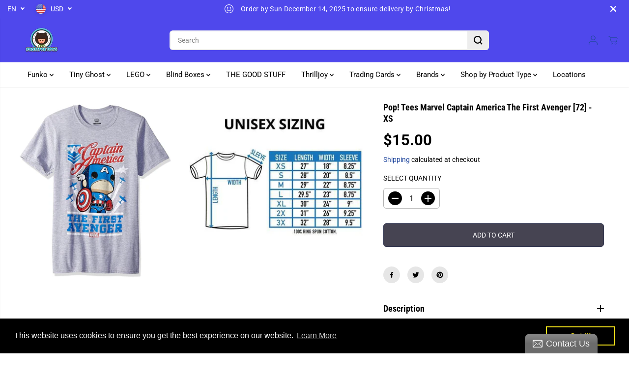

--- FILE ---
content_type: text/html; charset=utf-8
request_url: https://www.fugitivetoys.com/products/pop-tees-marvel-captain-america-the-first-avenger-72-xs
body_size: 67760
content:
<!doctype html>
<html class="no-js" lang="en">
  <head>
    <meta charset="utf-8">
    <meta http-equiv="X-UA-Compatible" content="IE=edge,chrome=1">
    <meta name="viewport" content="width=device-width,initial-scale=1"><meta property="og:site_name" content="Fugitive Toys">
<meta property="og:url" content="https://www.fugitivetoys.com/products/pop-tees-marvel-captain-america-the-first-avenger-72-xs">
<meta property="og:title" content="Pop! Tees Marvel Captain America The First Avenger [72] - XS">
<meta property="og:type" content="product">
<meta property="og:description" content="Pop! Tees Marvel Captain America The First Avenger [72] - XS Short-Sleeve T-Shirt - Unisex - Extra Small  "><meta property="og:image:width" content="300"> <meta property="og:image:height" content="300"><meta property="og:image" content="https://www.fugitivetoys.com/cdn/shop/products/captainamerica_6aa7d7ad-23ce-4409-a769-ffd729dcf272.jpg?v=1633817712&width=300"><meta property="og:image" content="https://www.fugitivetoys.com/cdn/shop/products/unisexsizechart_23a4b4da-5307-4f08-9ba6-f830c9aa3e1a.jpg?v=1633817677&width=300"><meta property="og:image:secure_url" content="https://www.fugitivetoys.com/cdn/shop/products/captainamerica_6aa7d7ad-23ce-4409-a769-ffd729dcf272.jpg?v=1633817712&width=300"><meta property="og:image:secure_url" content="https://www.fugitivetoys.com/cdn/shop/products/unisexsizechart_23a4b4da-5307-4f08-9ba6-f830c9aa3e1a.jpg?v=1633817677&width=300"><meta property="og:price:amount" content="15.00">
  <meta property="og:price:currency" content="USD">
  <script type="application/ld+json">
    {
      "@context": "http://schema.org",
      "@type": "Organization",
      "name": "Fugitive Toys","sameAs": ["https:\/\/x.com\/fugitivetoys","https:\/\/www.facebook.com\/fugitivetoys","","https:\/\/www.instagram.com\/fugitivetoys","","","",""],
      "url":"https:\/\/www.fugitivetoys.com"}
  </script>
    <script type="application/ld+json">
      {
        "@context": "http://schema.org/",
        "@type": "Product",
        "name": "Pop! Tees Marvel Captain America The First Avenger [72] - XS",
        "url": "https://www.fugitivetoys.com/products/pop-tees-marvel-captain-america-the-first-avenger-72-xs",
        
          "image": [
            "https://www.fugitivetoys.com/cdn/shop/products/captainamerica_6aa7d7ad-23ce-4409-a769-ffd729dcf272.jpg?v=1633817712"
          ],
        
        "description": "Pop! Tees Marvel Captain America The First Avenger [72] - XS
Short-Sleeve T-Shirt - Unisex - Extra Small
 ",
        
          "sku": "T0015030",
        
        "brand": {
          "@type": "Thing",
          "name": "Funko"
        },
        
          "offers": [
            
              {
                "@type" : "Offer",
                "availability" : "http://schema.org/InStock",
                "price" : "15.0",
                "priceCurrency" : "USD",
                "url" : "https://www.fugitivetoys.com/products/pop-tees-marvel-captain-america-the-first-avenger-72-xs?variant=39455266996326",
                "itemOffered" :
                {
                    "@type" : "Product",
                    
                    
                      "name" : "Default Title",
                    
                    
                      "sku": "T0015030",
                    
                    
                      "weight": {
                        "@type": "QuantitativeValue",
                        
                          "unitCode": "lb",
                        
                        "value": "1.0 lb"
                      },
                    
                    "url": "https://www.fugitivetoys.com/products/pop-tees-marvel-captain-america-the-first-avenger-72-xs?variant=39455266996326"
                }
              }
            
          ]
        
      }
    </script>
  
  

<meta name="twitter:site" content="@https://x.com/fugitivetoys"><meta name="twitter:card" content="summary_large_image">
<meta name="twitter:title" content="Pop! Tees Marvel Captain America The First Avenger [72] - XS">
<meta name="twitter:description" content="Pop! Tees Marvel Captain America The First Avenger [72] - XS Short-Sleeve T-Shirt - Unisex - Extra Small  ">
<link rel="canonical" href="https://www.fugitivetoys.com/products/pop-tees-marvel-captain-america-the-first-avenger-72-xs">
    <link rel="preconnect" href="https://cdn.shopify.com" crossorigin><link rel="preconnect" href="https://fonts.shopifycdn.com" crossorigin><title>Pop! Tees Marvel Captain America The First Avenger [72] - XS</title><meta name="description" content="Pop! Tees Marvel Captain America The First Avenger [72] - XS Short-Sleeve T-Shirt - Unisex - Extra Small  "><script>window.performance && window.performance.mark && window.performance.mark('shopify.content_for_header.start');</script><meta name="google-site-verification" content="KLsuGOeP6zLFRVXlNnvpYMoJrFsgAZtl_9Sg3Tu1n7s">
<meta name="facebook-domain-verification" content="da62s1g35t1mwk75fhxmp16swa0b3f">
<meta id="shopify-digital-wallet" name="shopify-digital-wallet" content="/11135514/digital_wallets/dialog">
<meta name="shopify-checkout-api-token" content="c0926b0f9fbb6c7b4eb702005457b5f8">
<meta id="in-context-paypal-metadata" data-shop-id="11135514" data-venmo-supported="false" data-environment="production" data-locale="en_US" data-paypal-v4="true" data-currency="USD">
<link rel="alternate" type="application/json+oembed" href="https://www.fugitivetoys.com/products/pop-tees-marvel-captain-america-the-first-avenger-72-xs.oembed">
<script async="async" src="/checkouts/internal/preloads.js?locale=en-US"></script>
<link rel="preconnect" href="https://shop.app" crossorigin="anonymous">
<script async="async" src="https://shop.app/checkouts/internal/preloads.js?locale=en-US&shop_id=11135514" crossorigin="anonymous"></script>
<script id="apple-pay-shop-capabilities" type="application/json">{"shopId":11135514,"countryCode":"US","currencyCode":"USD","merchantCapabilities":["supports3DS"],"merchantId":"gid:\/\/shopify\/Shop\/11135514","merchantName":"Fugitive Toys","requiredBillingContactFields":["postalAddress","email","phone"],"requiredShippingContactFields":["postalAddress","email","phone"],"shippingType":"shipping","supportedNetworks":["visa","masterCard","amex","discover","elo","jcb"],"total":{"type":"pending","label":"Fugitive Toys","amount":"1.00"},"shopifyPaymentsEnabled":true,"supportsSubscriptions":true}</script>
<script id="shopify-features" type="application/json">{"accessToken":"c0926b0f9fbb6c7b4eb702005457b5f8","betas":["rich-media-storefront-analytics"],"domain":"www.fugitivetoys.com","predictiveSearch":true,"shopId":11135514,"locale":"en"}</script>
<script>var Shopify = Shopify || {};
Shopify.shop = "fugitivetoys-2.myshopify.com";
Shopify.locale = "en";
Shopify.currency = {"active":"USD","rate":"1.0"};
Shopify.country = "US";
Shopify.theme = {"name":"Yuva","id":131196649574,"schema_name":"Yuva","schema_version":"12.3.1","theme_store_id":1615,"role":"main"};
Shopify.theme.handle = "null";
Shopify.theme.style = {"id":null,"handle":null};
Shopify.cdnHost = "www.fugitivetoys.com/cdn";
Shopify.routes = Shopify.routes || {};
Shopify.routes.root = "/";</script>
<script type="module">!function(o){(o.Shopify=o.Shopify||{}).modules=!0}(window);</script>
<script>!function(o){function n(){var o=[];function n(){o.push(Array.prototype.slice.apply(arguments))}return n.q=o,n}var t=o.Shopify=o.Shopify||{};t.loadFeatures=n(),t.autoloadFeatures=n()}(window);</script>
<script>
  window.ShopifyPay = window.ShopifyPay || {};
  window.ShopifyPay.apiHost = "shop.app\/pay";
  window.ShopifyPay.redirectState = null;
</script>
<script id="shop-js-analytics" type="application/json">{"pageType":"product"}</script>
<script defer="defer" async type="module" src="//www.fugitivetoys.com/cdn/shopifycloud/shop-js/modules/v2/client.init-shop-cart-sync_BN7fPSNr.en.esm.js"></script>
<script defer="defer" async type="module" src="//www.fugitivetoys.com/cdn/shopifycloud/shop-js/modules/v2/chunk.common_Cbph3Kss.esm.js"></script>
<script defer="defer" async type="module" src="//www.fugitivetoys.com/cdn/shopifycloud/shop-js/modules/v2/chunk.modal_DKumMAJ1.esm.js"></script>
<script type="module">
  await import("//www.fugitivetoys.com/cdn/shopifycloud/shop-js/modules/v2/client.init-shop-cart-sync_BN7fPSNr.en.esm.js");
await import("//www.fugitivetoys.com/cdn/shopifycloud/shop-js/modules/v2/chunk.common_Cbph3Kss.esm.js");
await import("//www.fugitivetoys.com/cdn/shopifycloud/shop-js/modules/v2/chunk.modal_DKumMAJ1.esm.js");

  window.Shopify.SignInWithShop?.initShopCartSync?.({"fedCMEnabled":true,"windoidEnabled":true});

</script>
<script defer="defer" async type="module" src="//www.fugitivetoys.com/cdn/shopifycloud/shop-js/modules/v2/client.payment-terms_BxzfvcZJ.en.esm.js"></script>
<script defer="defer" async type="module" src="//www.fugitivetoys.com/cdn/shopifycloud/shop-js/modules/v2/chunk.common_Cbph3Kss.esm.js"></script>
<script defer="defer" async type="module" src="//www.fugitivetoys.com/cdn/shopifycloud/shop-js/modules/v2/chunk.modal_DKumMAJ1.esm.js"></script>
<script type="module">
  await import("//www.fugitivetoys.com/cdn/shopifycloud/shop-js/modules/v2/client.payment-terms_BxzfvcZJ.en.esm.js");
await import("//www.fugitivetoys.com/cdn/shopifycloud/shop-js/modules/v2/chunk.common_Cbph3Kss.esm.js");
await import("//www.fugitivetoys.com/cdn/shopifycloud/shop-js/modules/v2/chunk.modal_DKumMAJ1.esm.js");

  
</script>
<script>
  window.Shopify = window.Shopify || {};
  if (!window.Shopify.featureAssets) window.Shopify.featureAssets = {};
  window.Shopify.featureAssets['shop-js'] = {"shop-cart-sync":["modules/v2/client.shop-cart-sync_CJVUk8Jm.en.esm.js","modules/v2/chunk.common_Cbph3Kss.esm.js","modules/v2/chunk.modal_DKumMAJ1.esm.js"],"init-fed-cm":["modules/v2/client.init-fed-cm_7Fvt41F4.en.esm.js","modules/v2/chunk.common_Cbph3Kss.esm.js","modules/v2/chunk.modal_DKumMAJ1.esm.js"],"init-shop-email-lookup-coordinator":["modules/v2/client.init-shop-email-lookup-coordinator_Cc088_bR.en.esm.js","modules/v2/chunk.common_Cbph3Kss.esm.js","modules/v2/chunk.modal_DKumMAJ1.esm.js"],"init-windoid":["modules/v2/client.init-windoid_hPopwJRj.en.esm.js","modules/v2/chunk.common_Cbph3Kss.esm.js","modules/v2/chunk.modal_DKumMAJ1.esm.js"],"shop-button":["modules/v2/client.shop-button_B0jaPSNF.en.esm.js","modules/v2/chunk.common_Cbph3Kss.esm.js","modules/v2/chunk.modal_DKumMAJ1.esm.js"],"shop-cash-offers":["modules/v2/client.shop-cash-offers_DPIskqss.en.esm.js","modules/v2/chunk.common_Cbph3Kss.esm.js","modules/v2/chunk.modal_DKumMAJ1.esm.js"],"shop-toast-manager":["modules/v2/client.shop-toast-manager_CK7RT69O.en.esm.js","modules/v2/chunk.common_Cbph3Kss.esm.js","modules/v2/chunk.modal_DKumMAJ1.esm.js"],"init-shop-cart-sync":["modules/v2/client.init-shop-cart-sync_BN7fPSNr.en.esm.js","modules/v2/chunk.common_Cbph3Kss.esm.js","modules/v2/chunk.modal_DKumMAJ1.esm.js"],"init-customer-accounts-sign-up":["modules/v2/client.init-customer-accounts-sign-up_CfPf4CXf.en.esm.js","modules/v2/client.shop-login-button_DeIztwXF.en.esm.js","modules/v2/chunk.common_Cbph3Kss.esm.js","modules/v2/chunk.modal_DKumMAJ1.esm.js"],"pay-button":["modules/v2/client.pay-button_CgIwFSYN.en.esm.js","modules/v2/chunk.common_Cbph3Kss.esm.js","modules/v2/chunk.modal_DKumMAJ1.esm.js"],"init-customer-accounts":["modules/v2/client.init-customer-accounts_DQ3x16JI.en.esm.js","modules/v2/client.shop-login-button_DeIztwXF.en.esm.js","modules/v2/chunk.common_Cbph3Kss.esm.js","modules/v2/chunk.modal_DKumMAJ1.esm.js"],"avatar":["modules/v2/client.avatar_BTnouDA3.en.esm.js"],"init-shop-for-new-customer-accounts":["modules/v2/client.init-shop-for-new-customer-accounts_CsZy_esa.en.esm.js","modules/v2/client.shop-login-button_DeIztwXF.en.esm.js","modules/v2/chunk.common_Cbph3Kss.esm.js","modules/v2/chunk.modal_DKumMAJ1.esm.js"],"shop-follow-button":["modules/v2/client.shop-follow-button_BRMJjgGd.en.esm.js","modules/v2/chunk.common_Cbph3Kss.esm.js","modules/v2/chunk.modal_DKumMAJ1.esm.js"],"checkout-modal":["modules/v2/client.checkout-modal_B9Drz_yf.en.esm.js","modules/v2/chunk.common_Cbph3Kss.esm.js","modules/v2/chunk.modal_DKumMAJ1.esm.js"],"shop-login-button":["modules/v2/client.shop-login-button_DeIztwXF.en.esm.js","modules/v2/chunk.common_Cbph3Kss.esm.js","modules/v2/chunk.modal_DKumMAJ1.esm.js"],"lead-capture":["modules/v2/client.lead-capture_DXYzFM3R.en.esm.js","modules/v2/chunk.common_Cbph3Kss.esm.js","modules/v2/chunk.modal_DKumMAJ1.esm.js"],"shop-login":["modules/v2/client.shop-login_CA5pJqmO.en.esm.js","modules/v2/chunk.common_Cbph3Kss.esm.js","modules/v2/chunk.modal_DKumMAJ1.esm.js"],"payment-terms":["modules/v2/client.payment-terms_BxzfvcZJ.en.esm.js","modules/v2/chunk.common_Cbph3Kss.esm.js","modules/v2/chunk.modal_DKumMAJ1.esm.js"]};
</script>
<script>(function() {
  var isLoaded = false;
  function asyncLoad() {
    if (isLoaded) return;
    isLoaded = true;
    var urls = ["\/\/static.zotabox.com\/2\/8\/285d92b6dccee1719a7617ee85074ae0\/widgets.js?shop=fugitivetoys-2.myshopify.com","\/\/s3.amazonaws.com\/booster-eu-cookie\/fugitivetoys-2.myshopify.com\/booster_eu_cookie.js?shop=fugitivetoys-2.myshopify.com","https:\/\/cdn.hextom.com\/js\/quickannouncementbar.js?shop=fugitivetoys-2.myshopify.com","https:\/\/omnisnippet1.com\/platforms\/shopify.js?source=scriptTag\u0026v=2025-05-15T12\u0026shop=fugitivetoys-2.myshopify.com"];
    for (var i = 0; i < urls.length; i++) {
      var s = document.createElement('script');
      s.type = 'text/javascript';
      s.async = true;
      s.src = urls[i];
      var x = document.getElementsByTagName('script')[0];
      x.parentNode.insertBefore(s, x);
    }
  };
  if(window.attachEvent) {
    window.attachEvent('onload', asyncLoad);
  } else {
    window.addEventListener('load', asyncLoad, false);
  }
})();</script>
<script id="__st">var __st={"a":11135514,"offset":-28800,"reqid":"086f81bb-a7ca-44b2-89c2-eae9a7649073-1769781516","pageurl":"www.fugitivetoys.com\/products\/pop-tees-marvel-captain-america-the-first-avenger-72-xs","u":"6649be70ef10","p":"product","rtyp":"product","rid":6643661930598};</script>
<script>window.ShopifyPaypalV4VisibilityTracking = true;</script>
<script id="captcha-bootstrap">!function(){'use strict';const t='contact',e='account',n='new_comment',o=[[t,t],['blogs',n],['comments',n],[t,'customer']],c=[[e,'customer_login'],[e,'guest_login'],[e,'recover_customer_password'],[e,'create_customer']],r=t=>t.map((([t,e])=>`form[action*='/${t}']:not([data-nocaptcha='true']) input[name='form_type'][value='${e}']`)).join(','),a=t=>()=>t?[...document.querySelectorAll(t)].map((t=>t.form)):[];function s(){const t=[...o],e=r(t);return a(e)}const i='password',u='form_key',d=['recaptcha-v3-token','g-recaptcha-response','h-captcha-response',i],f=()=>{try{return window.sessionStorage}catch{return}},m='__shopify_v',_=t=>t.elements[u];function p(t,e,n=!1){try{const o=window.sessionStorage,c=JSON.parse(o.getItem(e)),{data:r}=function(t){const{data:e,action:n}=t;return t[m]||n?{data:e,action:n}:{data:t,action:n}}(c);for(const[e,n]of Object.entries(r))t.elements[e]&&(t.elements[e].value=n);n&&o.removeItem(e)}catch(o){console.error('form repopulation failed',{error:o})}}const l='form_type',E='cptcha';function T(t){t.dataset[E]=!0}const w=window,h=w.document,L='Shopify',v='ce_forms',y='captcha';let A=!1;((t,e)=>{const n=(g='f06e6c50-85a8-45c8-87d0-21a2b65856fe',I='https://cdn.shopify.com/shopifycloud/storefront-forms-hcaptcha/ce_storefront_forms_captcha_hcaptcha.v1.5.2.iife.js',D={infoText:'Protected by hCaptcha',privacyText:'Privacy',termsText:'Terms'},(t,e,n)=>{const o=w[L][v],c=o.bindForm;if(c)return c(t,g,e,D).then(n);var r;o.q.push([[t,g,e,D],n]),r=I,A||(h.body.append(Object.assign(h.createElement('script'),{id:'captcha-provider',async:!0,src:r})),A=!0)});var g,I,D;w[L]=w[L]||{},w[L][v]=w[L][v]||{},w[L][v].q=[],w[L][y]=w[L][y]||{},w[L][y].protect=function(t,e){n(t,void 0,e),T(t)},Object.freeze(w[L][y]),function(t,e,n,w,h,L){const[v,y,A,g]=function(t,e,n){const i=e?o:[],u=t?c:[],d=[...i,...u],f=r(d),m=r(i),_=r(d.filter((([t,e])=>n.includes(e))));return[a(f),a(m),a(_),s()]}(w,h,L),I=t=>{const e=t.target;return e instanceof HTMLFormElement?e:e&&e.form},D=t=>v().includes(t);t.addEventListener('submit',(t=>{const e=I(t);if(!e)return;const n=D(e)&&!e.dataset.hcaptchaBound&&!e.dataset.recaptchaBound,o=_(e),c=g().includes(e)&&(!o||!o.value);(n||c)&&t.preventDefault(),c&&!n&&(function(t){try{if(!f())return;!function(t){const e=f();if(!e)return;const n=_(t);if(!n)return;const o=n.value;o&&e.removeItem(o)}(t);const e=Array.from(Array(32),(()=>Math.random().toString(36)[2])).join('');!function(t,e){_(t)||t.append(Object.assign(document.createElement('input'),{type:'hidden',name:u})),t.elements[u].value=e}(t,e),function(t,e){const n=f();if(!n)return;const o=[...t.querySelectorAll(`input[type='${i}']`)].map((({name:t})=>t)),c=[...d,...o],r={};for(const[a,s]of new FormData(t).entries())c.includes(a)||(r[a]=s);n.setItem(e,JSON.stringify({[m]:1,action:t.action,data:r}))}(t,e)}catch(e){console.error('failed to persist form',e)}}(e),e.submit())}));const S=(t,e)=>{t&&!t.dataset[E]&&(n(t,e.some((e=>e===t))),T(t))};for(const o of['focusin','change'])t.addEventListener(o,(t=>{const e=I(t);D(e)&&S(e,y())}));const B=e.get('form_key'),M=e.get(l),P=B&&M;t.addEventListener('DOMContentLoaded',(()=>{const t=y();if(P)for(const e of t)e.elements[l].value===M&&p(e,B);[...new Set([...A(),...v().filter((t=>'true'===t.dataset.shopifyCaptcha))])].forEach((e=>S(e,t)))}))}(h,new URLSearchParams(w.location.search),n,t,e,['guest_login'])})(!0,!0)}();</script>
<script integrity="sha256-4kQ18oKyAcykRKYeNunJcIwy7WH5gtpwJnB7kiuLZ1E=" data-source-attribution="shopify.loadfeatures" defer="defer" src="//www.fugitivetoys.com/cdn/shopifycloud/storefront/assets/storefront/load_feature-a0a9edcb.js" crossorigin="anonymous"></script>
<script crossorigin="anonymous" defer="defer" src="//www.fugitivetoys.com/cdn/shopifycloud/storefront/assets/shopify_pay/storefront-65b4c6d7.js?v=20250812"></script>
<script data-source-attribution="shopify.dynamic_checkout.dynamic.init">var Shopify=Shopify||{};Shopify.PaymentButton=Shopify.PaymentButton||{isStorefrontPortableWallets:!0,init:function(){window.Shopify.PaymentButton.init=function(){};var t=document.createElement("script");t.src="https://www.fugitivetoys.com/cdn/shopifycloud/portable-wallets/latest/portable-wallets.en.js",t.type="module",document.head.appendChild(t)}};
</script>
<script data-source-attribution="shopify.dynamic_checkout.buyer_consent">
  function portableWalletsHideBuyerConsent(e){var t=document.getElementById("shopify-buyer-consent"),n=document.getElementById("shopify-subscription-policy-button");t&&n&&(t.classList.add("hidden"),t.setAttribute("aria-hidden","true"),n.removeEventListener("click",e))}function portableWalletsShowBuyerConsent(e){var t=document.getElementById("shopify-buyer-consent"),n=document.getElementById("shopify-subscription-policy-button");t&&n&&(t.classList.remove("hidden"),t.removeAttribute("aria-hidden"),n.addEventListener("click",e))}window.Shopify?.PaymentButton&&(window.Shopify.PaymentButton.hideBuyerConsent=portableWalletsHideBuyerConsent,window.Shopify.PaymentButton.showBuyerConsent=portableWalletsShowBuyerConsent);
</script>
<script>
  function portableWalletsCleanup(e){e&&e.src&&console.error("Failed to load portable wallets script "+e.src);var t=document.querySelectorAll("shopify-accelerated-checkout .shopify-payment-button__skeleton, shopify-accelerated-checkout-cart .wallet-cart-button__skeleton"),e=document.getElementById("shopify-buyer-consent");for(let e=0;e<t.length;e++)t[e].remove();e&&e.remove()}function portableWalletsNotLoadedAsModule(e){e instanceof ErrorEvent&&"string"==typeof e.message&&e.message.includes("import.meta")&&"string"==typeof e.filename&&e.filename.includes("portable-wallets")&&(window.removeEventListener("error",portableWalletsNotLoadedAsModule),window.Shopify.PaymentButton.failedToLoad=e,"loading"===document.readyState?document.addEventListener("DOMContentLoaded",window.Shopify.PaymentButton.init):window.Shopify.PaymentButton.init())}window.addEventListener("error",portableWalletsNotLoadedAsModule);
</script>

<script type="module" src="https://www.fugitivetoys.com/cdn/shopifycloud/portable-wallets/latest/portable-wallets.en.js" onError="portableWalletsCleanup(this)" crossorigin="anonymous"></script>
<script nomodule>
  document.addEventListener("DOMContentLoaded", portableWalletsCleanup);
</script>

<link id="shopify-accelerated-checkout-styles" rel="stylesheet" media="screen" href="https://www.fugitivetoys.com/cdn/shopifycloud/portable-wallets/latest/accelerated-checkout-backwards-compat.css" crossorigin="anonymous">
<style id="shopify-accelerated-checkout-cart">
        #shopify-buyer-consent {
  margin-top: 1em;
  display: inline-block;
  width: 100%;
}

#shopify-buyer-consent.hidden {
  display: none;
}

#shopify-subscription-policy-button {
  background: none;
  border: none;
  padding: 0;
  text-decoration: underline;
  font-size: inherit;
  cursor: pointer;
}

#shopify-subscription-policy-button::before {
  box-shadow: none;
}

      </style>

<script>window.performance && window.performance.mark && window.performance.mark('shopify.content_for_header.end');</script>
    <script>
      document.documentElement.className = document.documentElement.className.replace('no-js', 'js');
    </script><style>
  /*============= page loader css start ========*/
  .yv-page-loader {
    position: fixed;
    width: 100%;
    height: 100%;
    background-color: rgba(255, 255, 255, 1);
    left: 0;
    top: 0;
    display: flex;
    align-items: center;
    justify-content: center;
    z-index: 99;
    opacity: 0;
    transform: translateY(-100%);
  }

  .page-loading .yv-page-loader {
    opacity: 1;
    transform: translateY(0);
  }

  .yv-page-loader img {
    max-width: 100px;
  }

  /*============= page loader css end ========*/
</style>
<style data-shopify>

  @font-face {
  font-family: Roboto;
  font-weight: 400;
  font-style: normal;
  font-display: swap;
  src: url("//www.fugitivetoys.com/cdn/fonts/roboto/roboto_n4.2019d890f07b1852f56ce63ba45b2db45d852cba.woff2") format("woff2"),
       url("//www.fugitivetoys.com/cdn/fonts/roboto/roboto_n4.238690e0007583582327135619c5f7971652fa9d.woff") format("woff");
}

  @font-face {
  font-family: Roboto;
  font-weight: 700;
  font-style: normal;
  font-display: swap;
  src: url("//www.fugitivetoys.com/cdn/fonts/roboto/roboto_n7.f38007a10afbbde8976c4056bfe890710d51dec2.woff2") format("woff2"),
       url("//www.fugitivetoys.com/cdn/fonts/roboto/roboto_n7.94bfdd3e80c7be00e128703d245c207769d763f9.woff") format("woff");
}

  @font-face {
  font-family: Roboto;
  font-weight: 400;
  font-style: italic;
  font-display: swap;
  src: url("//www.fugitivetoys.com/cdn/fonts/roboto/roboto_i4.57ce898ccda22ee84f49e6b57ae302250655e2d4.woff2") format("woff2"),
       url("//www.fugitivetoys.com/cdn/fonts/roboto/roboto_i4.b21f3bd061cbcb83b824ae8c7671a82587b264bf.woff") format("woff");
}

  @font-face {
  font-family: Roboto;
  font-weight: 700;
  font-style: italic;
  font-display: swap;
  src: url("//www.fugitivetoys.com/cdn/fonts/roboto/roboto_i7.7ccaf9410746f2c53340607c42c43f90a9005937.woff2") format("woff2"),
       url("//www.fugitivetoys.com/cdn/fonts/roboto/roboto_i7.49ec21cdd7148292bffea74c62c0df6e93551516.woff") format("woff");
}

  @font-face {
  font-family: "Roboto Condensed";
  font-weight: 700;
  font-style: normal;
  font-display: swap;
  src: url("//www.fugitivetoys.com/cdn/fonts/roboto_condensed/robotocondensed_n7.0c73a613503672be244d2f29ab6ddd3fc3cc69ae.woff2") format("woff2"),
       url("//www.fugitivetoys.com/cdn/fonts/roboto_condensed/robotocondensed_n7.ef6ece86ba55f49c27c4904a493c283a40f3a66e.woff") format("woff");
}

  @font-face {
  font-family: "Roboto Condensed";
  font-weight: 700;
  font-style: italic;
  font-display: swap;
  src: url("//www.fugitivetoys.com/cdn/fonts/roboto_condensed/robotocondensed_i7.bed9f3a01efda68cdff8b63e6195c957a0da68cb.woff2") format("woff2"),
       url("//www.fugitivetoys.com/cdn/fonts/roboto_condensed/robotocondensed_i7.9ca5759a0bcf75a82b270218eab4c83ec254abf8.woff") format("woff");
}

  @font-face {
  font-family: Lato;
  font-weight: 400;
  font-style: normal;
  font-display: swap;
  src: url("//www.fugitivetoys.com/cdn/fonts/lato/lato_n4.c3b93d431f0091c8be23185e15c9d1fee1e971c5.woff2") format("woff2"),
       url("//www.fugitivetoys.com/cdn/fonts/lato/lato_n4.d5c00c781efb195594fd2fd4ad04f7882949e327.woff") format("woff");
}

  @font-face {
  font-family: Lato;
  font-weight: 700;
  font-style: normal;
  font-display: swap;
  src: url("//www.fugitivetoys.com/cdn/fonts/lato/lato_n7.900f219bc7337bc57a7a2151983f0a4a4d9d5dcf.woff2") format("woff2"),
       url("//www.fugitivetoys.com/cdn/fonts/lato/lato_n7.a55c60751adcc35be7c4f8a0313f9698598612ee.woff") format("woff");
}

  @font-face {
  font-family: Lato;
  font-weight: 400;
  font-style: italic;
  font-display: swap;
  src: url("//www.fugitivetoys.com/cdn/fonts/lato/lato_i4.09c847adc47c2fefc3368f2e241a3712168bc4b6.woff2") format("woff2"),
       url("//www.fugitivetoys.com/cdn/fonts/lato/lato_i4.3c7d9eb6c1b0a2bf62d892c3ee4582b016d0f30c.woff") format("woff");
}

  :root {
    --gray: #ececec;
    --dark-gray: #747474;
    --green:#6cad61;
    --red:#ec7c7c;
    --heading-font-family:"Roboto Condensed",sans-serif;
    --heading-font-weight:700;
    --heading-font-style:normal;
    --font-family:Roboto,sans-serif;
    --font-weight:400;
    --font-style:normal;
    --body-font-weight-bold: 300;
    --accent-font-family: Lato,sans-serif;
    --accent_spacing: 0.025em;
    --accent-font-style:normal; ;
    --accent_line_height: 1.6;
    --accent-font-weight: 400;
    --thin:100;
    --light:300;
    --normal:400;
    --medium:500;
    --semibold:600;
    --bold:700;
    --extrabold:900;
    --theme-color: #22489e;
    --theme-light-color: rgba(34, 72, 158, 0.1);
    --colorTextBody: #000000;
    --colorLightTextBody: rgba(0, 0, 0, 0.5);
    --colorXlightTextBody: rgba(0, 0, 0, 0.3);
    --colorXXlightTextBody: rgba(0, 0, 0, 0.1);
    --cartDotColor: #ff8e2b;
    --cartDotColorLight:rgba(255, 142, 43, 0.3);
    --cartDotColorNull:rgba(255, 142, 43, 0);
    --colorBtnPrimary: #464452;
    --colorBtnPrimaryText: #ffffff;
    --colorBtnPrimaryBorder: #343852;
    --colorBtnSecondary: #ffffff;
    --colorBtnSecondaryText:#000000;
    --colorBtnSecondaryBorder:#000000;
    --primaryColorBody: #ffffff;
    --saleBadgeBg:#ffbf18;
    --saleBadgeText:#ffffff;
    --soldBadgeBg:#ffbf18;
    --soldBadgeText:#ffffff;
    --preorderBadgeBg:#5790ab;
    --preorderBadgeText:#ffffff;
    --customBadgeBg:#000000;
    --customBadgeText:#ffffff;
    --secondaryColorBody: #babfc8;
    --product-grid-image-size:cover;

    --primaryCardBackground: #ffffff;
    --secondaryCardBackground: #ffffff;
    --tertiaryCardBackground: #ffffff;
    --quaternaryCardBackground: #ffffff;
    --gradientCardBackground: #ffffff;

    
    --primaryBorderColor: #000000;
    --secondaryBorderColor: #000000;
    --tertiaryBorderColor: #000000;
    --quaternaryBorderColor: #000000;
    --gradientBorderColor: ;


    
--primarySocialIconBg:#e6e6e6;
      --primaryAlternateBg:#f2f2f2;--secondarySocialIconBg:#9ea5b1;--tertiarySocialIconBg:#c3c3c0;--quaternarySocialIconBg:#3160c6;--secondarycolorTextBody: #000000;
    --secondaryColorLightTextBody: rgba(0, 0, 0, 0.5);
    --secondaryColorXlightTextBody: rgba(0, 0, 0, 0.3);
    --secondary_heading_color: #000000;
    --tertiaryColorBody:#dcdcda;
    --tertiarycolorTextBody: #ffffff;
    --tertiaryColorLightTextBody: rgba(255, 255, 255, 0.5);
    --tertiaryColorXlightTextBody: rgba(255, 255, 255, 0.3);
    --tertiary_heading_color: #ffffff;
    --gradientColorBody: linear-gradient(262deg, rgba(231, 255, 255, 1), rgba(238, 238, 238, 1) 100%);
    --quaternaryColorBody: #274c9d;
    --quaternarycolorTextBody: #181818;
    --quaternaryColorLightTextBody: rgba(24, 24, 24, 0.5);
    --quaternaryColorXlightTextBody: rgba(24, 24, 24, 0.3);
    --quaternary_heading_color: #181818;
    --colorImageBg: #efeef1;
    --colorImageBorder: #efeef1;
    --productImageBorder:0;
    --articleImageBorder:0;
    --collectionImageBorder:0;
    --colorTextSavings: #E22120;
    --colorBgSavings: #babfc8;
    --heading_color: #000000;
    --heading_base_size: 0.9;
    --heading_spacing: 0.0em;
    --heading_line_height: 1.3;
    --base_spacing: 0.0em;
    --base_line_height: 1.6;
    --text_base_size: 1.0;
    --buttonRadius: 6px;
    --productGridRadius: 20px;
    --headingTextTransform:;
    --buttonFontFamily: var(--font-family);
    --buttonFontStyle: var(--font-style);
    --buttonFontWeight: var(--font-weight);
    --variantFontFamily: var(--font-family);
    --variantFontStyle: var(--font-style);
    --variantFontWeight: var(--font-weight);
    --filtersHeadingFontFamily: var(--font-family);
    --filtersHeadingFontStyle: var(--font-style);
    --filtersHeadingFontWeight: var(--font-weight);
    --priceFontFamily: var(--font-family);
    --priceFontStyle: var(--font-style);
    --priceFontWeight: var(--font-weight);
    --tabHeadingFontFamily: var(--font-family);
    --tabHeadingFontStyle: var(--font-style);
    --tabHeadingFontWeight: var(--font-weight);
    --tabHeadingTextTransform:;
    --navigationFontFamily: var(--font-family);
    --navigationFontStyle: var(--font-style);
    --navigationFontWeight: var(--font-weight);
    --navigationTextTransform:;
    --variantTextTransform:uppercase;
    --xsmallText:calc(var(--text_base_size) * 10px);
    --smallText: calc(var(--text_base_size) * 12px);
    --text: calc(var(--text_base_size) * 14px);
    --mediumText: calc(var(--text_base_size) * 16px);
    --largeText: calc(var(--text_base_size) * 18px);
    --xlargeText:  calc(var(--text_base_size) * 20px);
    --buttonAnimationDirection:translateX(-100%);


    
  }

  @media (min-width:1025px) {
    
    
    .button:before,
    .pdp-action-container button.shopify-payment-button__button--hidden:before,
    .pdp-action-container button.shopify-payment-button__button:before,
    .tertiary-button:before {
        content: "";
        position: absolute;top:0;
          right:0;
          width:0;
          height:100%;z-index: -1;
        transition: 0.6s ease-in-out;
    }
    .button:hover:before,
    .pdp-action-container button.shopify-payment-button__button--hidden:hover:before,
    .pdp-action-container button.shopify-payment-button__button:hover:before,
    .secondary-button:hover:before {right:auto;
        left:0;
        width:100%;}
    
  }

  .yv-product-title{
    opacity:1.0;
  }

 
  .countryflags { display:flex; background: url("//www.fugitivetoys.com/cdn/shop/t/12/assets/countryFlagsLow.png?v=31976969039850678321729190808") no-repeat top left; width: 20px; height: 20px; flex-shrink: 0; filter: drop-shadow(0px 2px 3px rgb(0 0 0 / 0.1)); }
  .countryflag__AD { background-position: 0 0; } .countryflag__AE { background-position: -21px 0; } .countryflag__AF {
  background-position: 0 -21px; } .countryflag__African_nion { background-position: -21px -21px; } .countryflag__AG {
  background-position: -42px 0; } .countryflag__AI { background-position: -42px -21px; } .countryflag__AL {
  background-position: 0 -42px; } .countryflag__AM { background-position: -21px -42px; } .countryflag__AMS {
  background-position: -42px -42px; } .countryflag__AO { background-position: -63px 0; } .countryflag__AQ {
  background-position: -63px -21px; } .countryflag__AR { background-position: -63px -42px; } .countryflag__AS {
  background-position: 0 -63px; } .countryflag__AT { background-position: -21px -63px; } .countryflag__AU {
  background-position: -42px -63px; } .countryflag__AW { background-position: -63px -63px; } .countryflag__AX {
  background-position: -84px 0; } .countryflag__AZ { background-position: -84px -21px; } .countryflag__BA {
  background-position: -84px -42px; } .countryflag__BB { background-position: -84px -63px; } .countryflag__BD {
  background-position: 0 -84px; } .countryflag__BE { background-position: -21px -84px; } .countryflag__BF {
  background-position: -42px -84px; } .countryflag__BG { background-position: -63px -84px; } .countryflag__BH {
  background-position: -84px -84px; } .countryflag__BI { background-position: -105px 0; } .countryflag__BJ {
  background-position: -105px -21px; } .countryflag__BL { background-position: -105px -42px; } .countryflag__BM {
  background-position: -105px -63px; } .countryflag__BN { background-position: -105px -84px; } .countryflag__BO {
  background-position: 0 -105px; } .countryflag__BQ-BO { background-position: -21px -105px; } .countryflag__BQ-SA {
  background-position: -42px -105px; } .countryflag__BQ-SE { background-position: -63px -105px; } .countryflag__BR {
  background-position: -84px -105px; } .countryflag__BS { background-position: -105px -105px; } .countryflag__BT {
  background-position: -126px 0; } .countryflag__BV { background-position: -126px -21px; } .countryflag__BW {
  background-position: -126px -42px; } .countryflag__BY { background-position: -126px -63px; } .countryflag__BZ {
  background-position: -126px -84px; } .countryflag__CA { background-position: -126px -105px; } .countryflag__CC {
  background-position: 0 -126px; } .countryflag__CD { background-position: -21px -126px; } .countryflag__CF {
  background-position: -42px -126px; } .countryflag__CG { background-position: -63px -126px; } .countryflag__CH {
  background-position: -84px -126px; } .countryflag__CI { background-position: -105px -126px; } .countryflag__CK {
  background-position: -126px -126px; } .countryflag__CL { background-position: -147px 0; } .countryflag__CM {
  background-position: -147px -21px; } .countryflag__CN { background-position: -147px -42px; } .countryflag__CO {
  background-position: -147px -63px; } .countryflag__CR { background-position: -147px -84px; } .countryflag__CU {
  background-position: -147px -105px; } .countryflag__CV { background-position: -147px -126px; } .countryflag__CW {
  background-position: 0 -147px; } .countryflag__CX { background-position: -21px -147px; } .countryflag__CY {
  background-position: -42px -147px; } .countryflag__CZ { background-position: -63px -147px; } .countryflag__DE {
  background-position: -84px -147px; } .countryflag__DJ { background-position: -105px -147px; } .countryflag__DK {
  background-position: -126px -147px; } .countryflag__DM { background-position: -147px -147px; } .countryflag__DO {
  background-position: -168px 0; } .countryflag__DZ { background-position: -168px -21px; } .countryflag__EC {
  background-position: -168px -42px; } .countryflag__EE { background-position: -168px -63px; } .countryflag__EG {
  background-position: -168px -84px; } .countryflag__EH { background-position: -168px -105px; } .countryflag__ER {
  background-position: -168px -126px; } .countryflag__ES { background-position: -168px -147px; } .countryflag__ET {
  background-position: 0 -168px; } .countryflag__EUROPE { background-position: -21px -168px; } .countryflag__FI {
  background-position: -42px -168px; } .countryflag__FJ { background-position: -63px -168px; } .countryflag__FK {
  background-position: -84px -168px; } .countryflag__FM { background-position: -105px -168px; } .countryflag__FO {
  background-position: -126px -168px; } .countryflag__FR { background-position: -147px -168px; } .countryflag__GA {
  background-position: -168px -168px; } .countryflag__GB { background-position: -189px -63px; } .countryflag__GB-NIR {
  background-position: -189px -21px; } .countryflag__GB-SCT { background-position: -189px -42px; } .countryflag__GB-UKM {
  background-position: -189px -63px; } .countryflag__GB-WLS { background-position: -189px -84px; } .countryflag__GD {
  background-position: -189px -105px; } .countryflag__GE { background-position: -189px -126px; } .countryflag__GF {
  background-position: -189px -147px; } .countryflag__GG { background-position: -189px -168px; } .countryflag__GH {
  background-position: 0 -189px; } .countryflag__GI { background-position: -21px -189px; } .countryflag__GL {
  background-position: -42px -189px; } .countryflag__GM { background-position: -63px -189px; } .countryflag__GN {
  background-position: -84px -189px; } .countryflag__GP { background-position: -105px -189px; } .countryflag__GP {
  background-position: -126px -189px; } .countryflag__GQ { background-position: -147px -189px; } .countryflag__GR {
  background-position: -168px -189px; } .countryflag__GS { background-position: -189px -189px; } .countryflag__GT {
  background-position: -210px 0; } .countryflag__GU { background-position: -210px -21px; } .countryflag__GW {
  background-position: -210px -42px; } .countryflag__GY { background-position: -210px -63px; } .countryflag__HK {
  background-position: -210px -84px; } .countryflag__HM { background-position: -210px -105px; } .countryflag__HN {
  background-position: -210px -126px; } .countryflag__HR { background-position: -210px -147px; } .countryflag__HT {
  background-position: -210px -168px; } .countryflag__HU { background-position: -210px -189px; } .countryflag__ID {
  background-position: 0 -210px; } .countryflag__IE { background-position: -21px -210px; } .countryflag__IL {
  background-position: -42px -210px; } .countryflag__IM { background-position: -63px -210px; } .countryflag__IN {
  background-position: -84px -210px; } .countryflag__IO { background-position: -105px -210px; } .countryflag__IQ {
  background-position: -126px -210px; } .countryflag__IR { background-position: -147px -210px; } .countryflag__IS {
  background-position: -168px -210px; } .countryflag__IT { background-position: -189px -210px; } .countryflag__JE {
  background-position: -210px -210px; } .countryflag__JM { background-position: -231px 0; } .countryflag__JO {
  background-position: -231px -21px; } .countryflag__JP { background-position: -231px -42px; } .countryflag__KG {
  background-position: -231px -63px; } .countryflag__KH { background-position: -231px -84px; } .countryflag__KI {
  background-position: -231px -105px; } .countryflag__KM { background-position: -231px -126px; } .countryflag__KN {
  background-position: -231px -147px; } .countryflag__KN-SK { background-position: -231px -168px; } .countryflag__KP {
  background-position: -231px -189px; } .countryflag__KR { background-position: -231px -210px; } .countryflag__KW {
  background-position: 0 -231px; } .countryflag__KY { background-position: -21px -231px; } .countryflag__KZ {
  background-position: -42px -231px; } .countryflag__LA { background-position: -63px -231px; } .countryflag__LB {
  background-position: -84px -231px; } .countryflag__LC { background-position: -105px -231px; } .countryflag__LI {
  background-position: -126px -231px; } .countryflag__LK { background-position: -147px -231px; } .countryflag__LR {
  background-position: -168px -231px; } .countryflag__LS { background-position: -189px -231px; } .countryflag__LT {
  background-position: -210px -231px; } .countryflag__LU { background-position: -231px -231px; } .countryflag__LV {
  background-position: -252px 0; } .countryflag__LY { background-position: -252px -21px; } .countryflag__MA {
  background-position: -252px -42px; } .countryflag__MC { background-position: -252px -63px; } .countryflag__MD {
  background-position: -252px -84px; } .countryflag__ME { background-position: -252px -105px; } .countryflag__MF {
  background-position: -252px -126px; } .countryflag__MG { background-position: -252px -147px; } .countryflag__MH {
  background-position: -252px -168px; } .countryflag__MK { background-position: -252px -189px; } .countryflag__ML {
  background-position: -252px -210px; } .countryflag__MM { background-position: -252px -231px; } .countryflag__MN {
  background-position: 0 -252px; } .countryflag__MO { background-position: -21px -252px; } .countryflag__MP {
  background-position: -42px -252px; } .countryflag__MQ { background-position: -63px -252px; } .countryflag__MQ-UNF {
  background-position: -84px -252px; } .countryflag__MR { background-position: -105px -252px; } .countryflag__MS {
  background-position: -126px -252px; } .countryflag__MT { background-position: -147px -252px; } .countryflag__MU {
  background-position: -168px -252px; } .countryflag__MV { background-position: -189px -252px; } .countryflag__MW {
  background-position: -210px -252px; } .countryflag__MX { background-position: -231px -252px; } .countryflag__MY {
  background-position: -252px -252px; } .countryflag__MZ { background-position: -273px 0; } .countryflag__NA {
  background-position: -273px -21px; } .countryflag__NC { background-position: -273px -42px; } .countryflag__NE {
  background-position: -273px -63px; } .countryflag__NF { background-position: -273px -84px; } .countryflag__NG {
  background-position: -273px -105px; } .countryflag__NI { background-position: -273px -126px; } .countryflag__NL {
  background-position: -273px -147px; } .countryflag__NO { background-position: -273px -168px; } .countryflag__NP {
  background-position: -273px -189px; } .countryflag__NR { background-position: -273px -210px; } .countryflag__NU {
  background-position: -273px -231px; } .countryflag__NZ { background-position: -273px -252px; } .countryflag__OM {
  background-position: 0 -273px; } .countryflag__PA { background-position: -21px -273px; } .countryflag__PE {
  background-position: -42px -273px; } .countryflag__PF { background-position: -63px -273px; } .countryflag__PG {
  background-position: -84px -273px; } .countryflag__PH { background-position: -105px -273px; } .countryflag__PK {
  background-position: -126px -273px; } .countryflag__PL { background-position: -147px -273px; } .countryflag__PM {
  background-position: -168px -273px; } .countryflag__PM-UNF { background-position: -189px -273px; } .countryflag__PN {
  background-position: -210px -273px; } .countryflag__PR { background-position: -231px -273px; } .countryflag__PS {
  background-position: -252px -273px; } .countryflag__PT { background-position: -273px -273px; } .countryflag__PW {
  background-position: -294px 0; } .countryflag__PY { background-position: -294px -21px; } .countryflag__QA {
  background-position: -294px -42px; } .countryflag__RAINBOW { background-position: -294px -63px; } .countryflag__RE {
  background-position: -294px -84px; } .countryflag__RO { background-position: -294px -105px; } .countryflag__RS {
  background-position: -294px -126px; } .countryflag__RU { background-position: -294px -147px; } .countryflag__RW {
  background-position: -294px -168px; } .countryflag__SA { background-position: -294px -189px; } .countryflag__SB {
  background-position: -294px -210px; } .countryflag__SC { background-position: -294px -231px; } .countryflag__SD {
  background-position: -294px -252px; } .countryflag__SE { background-position: -294px -273px; } .countryflag__SG {
  background-position: 0 -294px; } .countryflag__SH { background-position: -21px -294px; } .countryflag__SI {
  background-position: -42px -294px; } .countryflag__SJ { background-position: -63px -294px; } .countryflag__SK {
  background-position: -84px -294px; } .countryflag__SL { background-position: -105px -294px; } .countryflag__SM {
  background-position: -126px -294px; } .countryflag__SN { background-position: -147px -294px; } .countryflag__SO {
  background-position: -168px -294px; } .countryflag__SR { background-position: -189px -294px; } .countryflag__SS {
  background-position: -210px -294px; } .countryflag__ST { background-position: -231px -294px; } .countryflag__SV {
  background-position: -252px -294px; } .countryflag__SX { background-position: -273px -294px; } .countryflag__SY {
  background-position: -294px -294px; } .countryflag__SZ { background-position: -315px 0; } .countryflag__TC {
  background-position: -315px -21px; } .countryflag__TD { background-position: -315px -42px; } .countryflag__TF {
  background-position: -315px -63px; } .countryflag__TG { background-position: -315px -84px; } .countryflag__TH {
  background-position: -315px -105px; } .countryflag__TJ { background-position: -315px -126px; } .countryflag__TK {
  background-position: -315px -147px; } .countryflag__TL { background-position: -315px -168px; } .countryflag__TM {
  background-position: -315px -189px; } .countryflag__TN { background-position: -315px -210px; } .countryflag__TO {
  background-position: -315px -231px; } .countryflag__TR { background-position: -315px -252px; } .countryflag__TT {
  background-position: -315px -273px; } .countryflag__TV { background-position: -315px -294px; } .countryflag__TW {
  background-position: 0 -315px; } .countryflag__TZ { background-position: -21px -315px; } .countryflag__UA {
  background-position: -42px -315px; } .countryflag__UG { background-position: -63px -315px; } .countryflag__UM {
  background-position: -84px -315px; } .countryflag__Union_f_outh_merican_ations { background-position: -105px -315px; }
  .countryflag__US { background-position: -126px -315px; } .countryflag__UY { background-position: -147px -315px; }
  .countryflag__UZ { background-position: -168px -315px; } .countryflag__VA { background-position: -189px -315px; }
  .countryflag__VC { background-position: -210px -315px; } .countryflag__VE { background-position: -231px -315px; }
  .countryflag__VG { background-position: -252px -315px; } .countryflag__VI { background-position: -273px -315px; }
  .countryflag__VN { background-position: -294px -315px; } .countryflag__VU { background-position: -315px -315px; }
  .countryflag__WF { background-position: -336px 0; } .countryflag__WS { background-position: -336px -21px; }
  .countryflag__XK { background-position: -336px -42px; } .countryflag__YE { background-position: -336px -63px; }
  .countryflag__YT-UNF { background-position: -336px -84px; } .countryflag__ZA { background-position: -336px -105px; }
  .countryflag__ZM { background-position: -336px -126px; } .countryflag__ZW { background-position: -336px -147px; }

    .langdrop {
      display: flex;
      align-items: center;
  }

  .langdrop .select-box {
      margin: 0 5px;
  }

  .langdrop .select-box .form-control {
      padding: 4px 10px;
      min-height: 36px;
      min-width: 140px;
      max-width: 200px;
      border-radius: 5px;
      background: var(--footer-form-bg);
      color: var(--footer-form-text-color);
      border-color: var(--footer-form-border-color);
  }

  .country-dropdown,
  .lang-dropdown {
      position: relative;
  }

  .country-dropdown-item {
      position: relative;
      min-height: 40px;
      max-width: 100%;
      width: max-content;
      padding: 4px 10px 4px;
      padding-right: 30px;
      display: flex;
      align-items: center;
      border: 0;
      font-size: var(--text);
      border-radius: 5px;
      text-transform: uppercase;
  }

  .footer-dropdown .country-dropdown-item {
      min-height: 44px;
      padding: 4px 24px 4px 10px;
  }

  .countryflags {
      margin-right: 10px;
  }
  .country-dropdown-item .country-name {
    line-height: 11px;
  }

  .active .country-dropdown-expand {
      max-height: 300px;
      overflow: auto;
      transition: max-height 0.5s ease;
  }

  .country-dropdown-expand {
      display: none;
      position: absolute;
      width: max-content;
      min-width: 100px;
      max-height: 300px;
      overflow-y: auto;
      background: var(--primaryColorBody);
      left: 0;
      bottom: 120%;
      border-radius: 5px;
      z-index: 2;
      transition: all 0.5s ease;
      box-shadow: 0 1px 10px #00000026;
  }

  .announcement-bar-main-wrapper .country-dropdown-expand {
      bottom: auto;
      top: 100%;
  }

  .country-list {
      padding: 6px 4px;
  }

  .country-list-item {
      color: var(--footer-text-color);
      padding: 5px 10px;
      font-size: var(--small-text);
  }

  .country-list-item .custom-checkbox {
      display: flex;
      align-items: flex-start;
      padding-left: 0;
      background: transparent;
      color: var(--footer-form-text-color);
      font-size: var(--xsmall-text);
      text-align: left;
  }

  .country-dropdown-item:after {
      border-bottom-style: solid;
      border-bottom-width: 2px;
      border-right-style: solid;
      border-right-width: 2px;
      content: "";
      display: inline-block;
      height: 6px;
      right: 14px;
      position: absolute;
      top: calc(50% - 5px);
      width: 6px;
      border-color: var(--footer-form-text-color);
      filter: none;
      transform: rotate(45deg);
  }

  
</style>
<link rel="preload" as="style" href="//www.fugitivetoys.com/cdn/shop/t/12/assets/common.min.css?v=94070419714558567751729190808">

<link rel="preload" as="style" href="//www.fugitivetoys.com/cdn/shop/t/12/assets/customer.css?v=175248032215052712841729190808">

<link rel="preload" as="style" href="//www.fugitivetoys.com/cdn/shop/t/12/assets/header.min.css?v=104408555925756854781729190808">

<link rel="preload" as="style" href="//www.fugitivetoys.com/cdn/shop/t/12/assets/footer.min.css?v=154254650753734073591729190808">

<link rel="preload" as="style" href="//www.fugitivetoys.com/cdn/shop/t/12/assets/theme.min.css?v=102940964086250529071729190809">

<link rel="preload" as="style" href="//www.fugitivetoys.com/cdn/shop/t/12/assets/responsive.min.css?v=77832235604618584381729190809">

<link rel="preload" as="style" href="//www.fugitivetoys.com/cdn/shop/t/12/assets/fancybox.min.css?v=82321193459872401151729190808">

<link rel="preload" as="style" href="//www.fugitivetoys.com/cdn/shop/t/12/assets/flickity.min.css?v=58391348945399336901729190808">


  <link rel="preload" as="style" href="//www.fugitivetoys.com/cdn/shop/t/12/assets/aos.css?v=114628232695009691351729190808">


<link href="//www.fugitivetoys.com/cdn/shop/t/12/assets/flickity.min.css?v=58391348945399336901729190808" rel="stylesheet" type="text/css" media="all" />

<link href="//www.fugitivetoys.com/cdn/shop/t/12/assets/fancybox.min.css?v=82321193459872401151729190808" rel="stylesheet" type="text/css" media="all" />

<link href="//www.fugitivetoys.com/cdn/shop/t/12/assets/common.min.css?v=94070419714558567751729190808" rel="stylesheet" type="text/css" media="all" />

<link href="//www.fugitivetoys.com/cdn/shop/t/12/assets/customer.css?v=175248032215052712841729190808" rel="stylesheet" type="text/css" media="all" />

<link href="//www.fugitivetoys.com/cdn/shop/t/12/assets/header.min.css?v=104408555925756854781729190808" rel="stylesheet" type="text/css" media="all" />

<link href="//www.fugitivetoys.com/cdn/shop/t/12/assets/footer.min.css?v=154254650753734073591729190808" rel="stylesheet" type="text/css" media="all" />

<link href="//www.fugitivetoys.com/cdn/shop/t/12/assets/theme.min.css?v=102940964086250529071729190809" rel="stylesheet" type="text/css" media="all" />

<link href="//www.fugitivetoys.com/cdn/shop/t/12/assets/responsive.min.css?v=77832235604618584381729190809" rel="stylesheet" type="text/css" media="all" />


  <link href="//www.fugitivetoys.com/cdn/shop/t/12/assets/aos.css?v=114628232695009691351729190808" rel="stylesheet" type="text/css" media="all" />



  <link rel="stylesheet" href="https://cdn.shopify.com/shopifycloud/model-viewer-ui/assets/v1.0/model-viewer-ui.css">


<script>       
  var focusElement = '';
  var productSlider;
  var productThumbSlider; 
    const moneyFormat = '${{amount}}';
    const moneyFormatWithoutCurrency = '{{amount}}';
  const freeShippingBarText = ``;
  const freeShippingBarSuccessText = ``;
  const shopCurrency = `USD`;
  const freeShippingBarAmount = 0;const freeShippingBarStatus = false;const gridPickupAvailabilityStatus = false;const addToCartText = 'Add to cart';
  const preorderText = 'Preorder';
  const preorderStatus = true;
  const soldOutText = 'Sold out';
  const saleText = 'Sale';
  const saleOffText = 'OFF';
  const regularPriceText = 'Regular price';
  const comparePriceText = 'Sale price'; 
  const savedPriceText = 'You saved';
  const unitPriceText = 'Unit price';
  const priceVariText = 'From [[price]]';
  const cartTitleLabel = 'Your cart';
  const errorLabel = 'Error';
  const notAvailableLabel = 'We do not ship to this destination.';
  const variantStyle = 'swatch';
  const pickUpAvialabiliyHeading = 'Pick up availability';
  const productGridContentAlignment = 'text-left';
  const unavailableText = 'Unavailable';
  const oneTimePurchaseText = 'One Time Purchase';
  const showSavedAmount = true;
  const savedAmountStyle = 'currency';
  const quickViewHeading = 'Quick View';
  const searchSuggestions = true;
  const searchPageResults = true;
  const searchArticleResults = true;
  const searchDrawerSuggestionHead = 'Related queries';
  const searchDrawerProductHead = 'Products';
  const searchDrawerArticleHead = 'Articles';
  const searchDrawerPageHead = 'Pages';
  const searchAllResultText = 'See all Results';
  const searchRecentTitleText = 'Recent Search';
  const searchNoResultText = 'No Result Found.';
  const searchForText = 'Search for';
  const searchResultText = 'Results';
  const searchNoSuggestionText = 'No suggestions found.';
  const searchProductImageHeight = 'image-square';
  const searchArticleImageHeight = 'image-aspect';
  const showMoreText = 'Show More';
  const showLessText = 'Show Less';
  const readMoreText = 'Read More';
  const animationStatus = true;
  const rootUrl = '/';
  const cartUrl = '/cart.js';
  const mainCartUrl = '/cart';
  const cartStatusEmpty = `Your cart is empty.`;
  const cartStatusNotEmpty = `Your cart has already some items.`;var emptyCartStatus = true;const cartAdd = '/cart/add';
  const cartAddUrl = '/cart/add.js';
  const cartUpdateUrl = '/cart/update.js';
  const cartChangeUrl = '/cart/change.js';
  const cartClearUrl = '/cart/clear.js';
  const cartChangeError = "You can only add [qty] of this item to your cart.";
  const productRecommendationUrl = '/recommendations/products';
  const googleMapApiKey = '';
  const searchUrl = '/search';
  const preLoadLoadGif = `<div class="yv_load">
          <svg xmlns="http://www.w3.org/2000/svg" xmlns:xlink="http://www.w3.org/1999/xlink"
               style="margin: auto; display: block; shape-rendering: auto;"
               width="200px" height="200px" viewBox="0 0 100 100" preserveAspectRatio="xMidYMid" class="svg-loader" >
            <circle cx="50" cy="50" fill="none" stroke="#dddddd" stroke-width="6" r="35" stroke-dasharray="164.93361431346415 56.97787143782138">
              <animateTransform attributeName="transform" type="rotate" repeatCount="indefinite" dur="1s" values="0 50 50;360 50 50" keyTimes="0;1"/>
            </circle>
          </svg>
    </div>`;
  const noImage = `<svg class="placeholder-svg" xmlns="http://www.w3.org/2000/svg" viewBox="0 0 525.5 525.5"><path d="M324.5 212.7H203c-1.6 0-2.8 1.3-2.8 2.8V308c0 1.6 1.3 2.8 2.8 2.8h121.6c1.6 0 2.8-1.3 2.8-2.8v-92.5c0-1.6-1.3-2.8-2.9-2.8zm1.1 95.3c0 .6-.5 1.1-1.1 1.1H203c-.6 0-1.1-.5-1.1-1.1v-92.5c0-.6.5-1.1 1.1-1.1h121.6c.6 0 1.1.5 1.1 1.1V308z"/><path d="M210.4 299.5H240v.1s.1 0 .2-.1h75.2v-76.2h-105v76.2zm1.8-7.2l20-20c1.6-1.6 3.8-2.5 6.1-2.5s4.5.9 6.1 2.5l1.5 1.5 16.8 16.8c-12.9 3.3-20.7 6.3-22.8 7.2h-27.7v-5.5zm101.5-10.1c-20.1 1.7-36.7 4.8-49.1 7.9l-16.9-16.9 26.3-26.3c1.6-1.6 3.8-2.5 6.1-2.5s4.5.9 6.1 2.5l27.5 27.5v7.8zm-68.9 15.5c9.7-3.5 33.9-10.9 68.9-13.8v13.8h-68.9zm68.9-72.7v46.8l-26.2-26.2c-1.9-1.9-4.5-3-7.3-3s-5.4 1.1-7.3 3l-26.3 26.3-.9-.9c-1.9-1.9-4.5-3-7.3-3s-5.4 1.1-7.3 3l-18.8 18.8V225h101.4z"/><path d="M232.8 254c4.6 0 8.3-3.7 8.3-8.3s-3.7-8.3-8.3-8.3-8.3 3.7-8.3 8.3 3.7 8.3 8.3 8.3zm0-14.9c3.6 0 6.6 2.9 6.6 6.6s-2.9 6.6-6.6 6.6-6.6-2.9-6.6-6.6 3-6.6 6.6-6.6z"/></svg>`;
  const noProductImage = `<svg class="placeholder-svg" xmlns="http://www.w3.org/2000/svg" viewBox="0 0 525.5 525.5"><path d="M375.5 345.2c0-.1 0-.1 0 0 0-.1 0-.1 0 0-1.1-2.9-2.3-5.5-3.4-7.8-1.4-4.7-2.4-13.8-.5-19.8 3.4-10.6 3.6-40.6 1.2-54.5-2.3-14-12.3-29.8-18.5-36.9-5.3-6.2-12.8-14.9-15.4-17.9 8.6-5.6 13.3-13.3 14-23 0-.3 0-.6.1-.8.4-4.1-.6-9.9-3.9-13.5-2.1-2.3-4.8-3.5-8-3.5h-54.9c-.8-7.1-3-13-5.2-17.5-6.8-13.9-12.5-16.5-21.2-16.5h-.7c-8.7 0-14.4 2.5-21.2 16.5-2.2 4.5-4.4 10.4-5.2 17.5h-48.5c-3.2 0-5.9 1.2-8 3.5-3.2 3.6-4.3 9.3-3.9 13.5 0 .2 0 .5.1.8.7 9.8 5.4 17.4 14 23-2.6 3.1-10.1 11.7-15.4 17.9-6.1 7.2-16.1 22.9-18.5 36.9-2.2 13.3-1.2 47.4 1 54.9 1.1 3.8 1.4 14.5-.2 19.4-1.2 2.4-2.3 5-3.4 7.9-4.4 11.6-6.2 26.3-5 32.6 1.8 9.9 16.5 14.4 29.4 14.4h176.8c12.9 0 27.6-4.5 29.4-14.4 1.2-6.5-.5-21.1-5-32.7zm-97.7-178c.3-3.2.8-10.6-.2-18 2.4 4.3 5 10.5 5.9 18h-5.7zm-36.3-17.9c-1 7.4-.5 14.8-.2 18h-5.7c.9-7.5 3.5-13.7 5.9-18zm4.5-6.9c0-.1.1-.2.1-.4 4.4-5.3 8.4-5.8 13.1-5.8h.7c4.7 0 8.7.6 13.1 5.8 0 .1 0 .2.1.4 3.2 8.9 2.2 21.2 1.8 25h-30.7c-.4-3.8-1.3-16.1 1.8-25zm-70.7 42.5c0-.3 0-.6-.1-.9-.3-3.4.5-8.4 3.1-11.3 1-1.1 2.1-1.7 3.4-2.1l-.6.6c-2.8 3.1-3.7 8.1-3.3 11.6 0 .2 0 .5.1.8.3 3.5.9 11.7 10.6 18.8.3.2.8.2 1-.2.2-.3.2-.8-.2-1-9.2-6.7-9.8-14.4-10-17.7 0-.3 0-.6-.1-.8-.3-3.2.5-7.7 3-10.5.8-.8 1.7-1.5 2.6-1.9h155.7c1 .4 1.9 1.1 2.6 1.9 2.5 2.8 3.3 7.3 3 10.5 0 .2 0 .5-.1.8-.3 3.6-1 13.1-13.8 20.1-.3.2-.5.6-.3 1 .1.2.4.4.6.4.1 0 .2 0 .3-.1 13.5-7.5 14.3-17.5 14.6-21.3 0-.3 0-.5.1-.8.4-3.5-.5-8.5-3.3-11.6l-.6-.6c1.3.4 2.5 1.1 3.4 2.1 2.6 2.9 3.5 7.9 3.1 11.3 0 .3 0 .6-.1.9-1.5 20.9-23.6 31.4-65.5 31.4h-43.8c-41.8 0-63.9-10.5-65.4-31.4zm91 89.1h-7c0-1.5 0-3-.1-4.2-.2-12.5-2.2-31.1-2.7-35.1h3.6c.8 0 1.4-.6 1.4-1.4v-14.1h2.4v14.1c0 .8.6 1.4 1.4 1.4h3.7c-.4 3.9-2.4 22.6-2.7 35.1v4.2zm65.3 11.9h-16.8c-.4 0-.7.3-.7.7 0 .4.3.7.7.7h16.8v2.8h-62.2c0-.9-.1-1.9-.1-2.8h33.9c.4 0 .7-.3.7-.7 0-.4-.3-.7-.7-.7h-33.9c-.1-3.2-.1-6.3-.1-9h62.5v9zm-12.5 24.4h-6.3l.2-1.6h5.9l.2 1.6zm-5.8-4.5l1.6-12.3h2l1.6 12.3h-5.2zm-57-19.9h-62.4v-9h62.5c0 2.7 0 5.8-.1 9zm-62.4 1.4h62.4c0 .9-.1 1.8-.1 2.8H194v-2.8zm65.2 0h7.3c0 .9.1 1.8.1 2.8H259c.1-.9.1-1.8.1-2.8zm7.2-1.4h-7.2c.1-3.2.1-6.3.1-9h7c0 2.7 0 5.8.1 9zm-7.7-66.7v6.8h-9v-6.8h9zm-8.9 8.3h9v.7h-9v-.7zm0 2.1h9v2.3h-9v-2.3zm26-1.4h-9v-.7h9v.7zm-9 3.7v-2.3h9v2.3h-9zm9-5.9h-9v-6.8h9v6.8zm-119.3 91.1c-2.1-7.1-3-40.9-.9-53.6 2.2-13.5 11.9-28.6 17.8-35.6 5.6-6.5 13.5-15.7 15.7-18.3 11.4 6.4 28.7 9.6 51.8 9.6h6v14.1c0 .8.6 1.4 1.4 1.4h5.4c.3 3.1 2.4 22.4 2.7 35.1 0 1.2.1 2.6.1 4.2h-63.9c-.8 0-1.4.6-1.4 1.4v16.1c0 .8.6 1.4 1.4 1.4H256c-.8 11.8-2.8 24.7-8 33.3-2.6 4.4-4.9 8.5-6.9 12.2-.4.7-.1 1.6.6 1.9.2.1.4.2.6.2.5 0 1-.3 1.3-.8 1.9-3.7 4.2-7.7 6.8-12.1 5.4-9.1 7.6-22.5 8.4-34.7h7.8c.7 11.2 2.6 23.5 7.1 32.4.2.5.8.8 1.3.8.2 0 .4 0 .6-.2.7-.4 1-1.2.6-1.9-4.3-8.5-6.1-20.3-6.8-31.1H312l-2.4 18.6c-.1.4.1.8.3 1.1.3.3.7.5 1.1.5h9.6c.4 0 .8-.2 1.1-.5.3-.3.4-.7.3-1.1l-2.4-18.6H333c.8 0 1.4-.6 1.4-1.4v-16.1c0-.8-.6-1.4-1.4-1.4h-63.9c0-1.5 0-2.9.1-4.2.2-12.7 2.3-32 2.7-35.1h5.2c.8 0 1.4-.6 1.4-1.4v-14.1h6.2c23.1 0 40.4-3.2 51.8-9.6 2.3 2.6 10.1 11.8 15.7 18.3 5.9 6.9 15.6 22.1 17.8 35.6 2.2 13.4 2 43.2-1.1 53.1-1.2 3.9-1.4 8.7-1 13-1.7-2.8-2.9-4.4-3-4.6-.2-.3-.6-.5-.9-.6h-.5c-.2 0-.4.1-.5.2-.6.5-.8 1.4-.3 2 0 0 .2.3.5.8 1.4 2.1 5.6 8.4 8.9 16.7h-42.9v-43.8c0-.8-.6-1.4-1.4-1.4s-1.4.6-1.4 1.4v44.9c0 .1-.1.2-.1.3 0 .1 0 .2.1.3v9c-1.1 2-3.9 3.7-10.5 3.7h-7.5c-.4 0-.7.3-.7.7 0 .4.3.7.7.7h7.5c5 0 8.5-.9 10.5-2.8-.1 3.1-1.5 6.5-10.5 6.5H210.4c-9 0-10.5-3.4-10.5-6.5 2 1.9 5.5 2.8 10.5 2.8h67.4c.4 0 .7-.3.7-.7 0-.4-.3-.7-.7-.7h-67.4c-6.7 0-9.4-1.7-10.5-3.7v-54.5c0-.8-.6-1.4-1.4-1.4s-1.4.6-1.4 1.4v43.8h-43.6c4.2-10.2 9.4-17.4 9.5-17.5.5-.6.3-1.5-.3-2s-1.5-.3-2 .3c-.1.2-1.4 2-3.2 5 .1-4.9-.4-10.2-1.1-12.8zm221.4 60.2c-1.5 8.3-14.9 12-26.6 12H174.4c-11.8 0-25.1-3.8-26.6-12-1-5.7.6-19.3 4.6-30.2H197v9.8c0 6.4 4.5 9.7 13.4 9.7h105.4c8.9 0 13.4-3.3 13.4-9.7v-9.8h44c4 10.9 5.6 24.5 4.6 30.2z"/><path d="M286.1 359.3c0 .4.3.7.7.7h14.7c.4 0 .7-.3.7-.7 0-.4-.3-.7-.7-.7h-14.7c-.3 0-.7.3-.7.7zm5.3-145.6c13.5-.5 24.7-2.3 33.5-5.3.4-.1.6-.5.4-.9-.1-.4-.5-.6-.9-.4-8.6 3-19.7 4.7-33 5.2-.4 0-.7.3-.7.7 0 .4.3.7.7.7zm-11.3.1c.4 0 .7-.3.7-.7 0-.4-.3-.7-.7-.7H242c-19.9 0-35.3-2.5-45.9-7.4-.4-.2-.8 0-.9.3-.2.4 0 .8.3.9 10.8 5 26.4 7.5 46.5 7.5h38.1zm-7.2 116.9c.4.1.9.1 1.4.1 1.7 0 3.4-.7 4.7-1.9 1.4-1.4 1.9-3.2 1.5-5-.2-.8-.9-1.2-1.7-1.1-.8.2-1.2.9-1.1 1.7.3 1.2-.4 2-.7 2.4-.9.9-2.2 1.3-3.4 1-.8-.2-1.5.3-1.7 1.1s.2 1.5 1 1.7z"/><path d="M275.5 331.6c-.8 0-1.4.6-1.5 1.4 0 .8.6 1.4 1.4 1.5h.3c3.6 0 7-2.8 7.7-6.3.2-.8-.4-1.5-1.1-1.7-.8-.2-1.5.4-1.7 1.1-.4 2.3-2.8 4.2-5.1 4zm5.4 1.6c-.6.5-.6 1.4-.1 2 1.1 1.3 2.5 2.2 4.2 2.8.2.1.3.1.5.1.6 0 1.1-.3 1.3-.9.3-.7-.1-1.6-.8-1.8-1.2-.5-2.2-1.2-3-2.1-.6-.6-1.5-.6-2.1-.1zm-38.2 12.7c.5 0 .9 0 1.4-.1.8-.2 1.3-.9 1.1-1.7-.2-.8-.9-1.3-1.7-1.1-1.2.3-2.5-.1-3.4-1-.4-.4-1-1.2-.8-2.4.2-.8-.3-1.5-1.1-1.7-.8-.2-1.5.3-1.7 1.1-.4 1.8.1 3.7 1.5 5 1.2 1.2 2.9 1.9 4.7 1.9z"/><path d="M241.2 349.6h.3c.8 0 1.4-.7 1.4-1.5s-.7-1.4-1.5-1.4c-2.3.1-4.6-1.7-5.1-4-.2-.8-.9-1.3-1.7-1.1-.8.2-1.3.9-1.1 1.7.7 3.5 4.1 6.3 7.7 6.3zm-9.7 3.6c.2 0 .3 0 .5-.1 1.6-.6 3-1.6 4.2-2.8.5-.6.5-1.5-.1-2s-1.5-.5-2 .1c-.8.9-1.8 1.6-3 2.1-.7.3-1.1 1.1-.8 1.8 0 .6.6.9 1.2.9z"/></svg>`;
  const noResultFound = `<div class="nodatafound_wrapper">
  <div class="nodatafound_box">
    <svg width="113" height="112" viewBox="0 0 113 112" fill="none" xmlns="http://www.w3.org/2000/svg">
      <path opacity="0.6" d="M54.7148 112C84.5491 112 108.715 87.8144 108.715 58C108.715 28.1856 84.5292 4 54.7148 4C24.9005 4 0.714844 28.1459 0.714844 57.9602C0.714844 87.7746 24.9005 112 54.7148 112Z" fill="#DFDFDF"/>
      <path d="M83.8909 16H23.5188C19.7455 16 16.7148 19.1593 16.7148 23H90.7148C90.6948 19.118 87.6641 16 83.8909 16Z" fill="#D9D9D9"/>
      <path d="M16.755 23H90.7148V78.6662C90.7148 81.1631 89.7119 83.5213 87.9466 85.2652C86.1814 87.0091 83.7542 88 81.2668 88H26.1629C23.6354 88 21.2483 87.0091 19.4831 85.2652C17.7178 83.5213 16.7148 81.1235 16.7148 78.6662V23H16.755Z" fill="white"/>
      <path d="M29.4578 57.3904H3.75461C1.69756 57.3904 0 59.0472 0 61.1432V97.8931C0 99.9492 1.65762 101.646 3.75461 101.646H29.4578C31.5148 101.646 33.2124 99.9891 33.2124 97.8931V61.1432C33.1724 59.0672 31.5148 57.3904 29.4578 57.3904Z" fill="white"/>
      <path d="M102.632 0H74.233C72.895 0 71.8564 1.07794 71.8564 2.37546V15.71C71.8564 17.0475 72.9349 18.0855 74.233 18.0855H102.632C103.97 18.0855 105.009 17.0075 105.009 15.71V2.39543C105.049 1.07794 103.97 0 102.632 0Z" fill="white"/>
      <path d="M26.5358 76H6.89339C6.24519 76 5.71484 76.45 5.71484 77C5.71484 77.55 6.24519 78 6.89339 78H26.5358C27.184 78 27.7143 77.55 27.7143 77C27.734 76.45 27.184 76 26.5358 76Z" fill="#DFDFDF"/>
      <path d="M26.5273 93H6.90186C6.249 93 5.71484 93.4407 5.71484 94C5.71484 94.5593 6.249 95 6.90186 95H26.5273C27.1802 95 27.7143 94.5593 27.7143 94C27.7341 93.4576 27.1802 93 26.5273 93Z" fill="#D9D9D9"/>
      <path d="M26.5273 84H6.90186C6.249 84 5.71484 84.4407 5.71484 85C5.71484 85.5593 6.249 86 6.90186 86H26.5273C27.1802 86 27.7143 85.5593 27.7143 85C27.7341 84.4576 27.1802 84 26.5273 84Z" fill="#D9D9D9"/>
      <path d="M14.2565 63H8.17318C6.81901 63 5.71484 64 5.71484 65.2264V66.7736C5.71484 68 6.81901 69 8.17318 69H14.2565C15.6107 69 16.7148 68 16.7148 66.7736V65.2264C16.7148 64 15.6107 63 14.2565 63Z" fill="#DFDFDF"/>
      <path d="M78.7148 12C80.367 12 81.7148 10.6522 81.7148 9C81.7148 7.34783 80.367 6 78.7148 6C77.0627 6 75.7148 7.34783 75.7148 9C75.7148 10.6522 77.0409 12 78.7148 12Z" fill="#D9D9D9"/>
      <path d="M88.7149 12C90.367 12 91.7148 10.6522 91.7148 9C91.7148 7.34783 90.367 6 88.7149 6C87.0627 6 85.7148 7.34783 85.7148 9C85.7366 10.6522 87.0409 12 88.7149 12Z" fill="#D9D9D9"/>
      <path d="M98.7148 12C100.367 12 101.715 10.6522 101.715 9C101.715 7.34783 100.367 6 98.7148 6C97.0627 6 95.7148 7.34783 95.7148 9C95.7366 10.6522 97.0409 12 98.7148 12Z" fill="#D9D9D9"/>
      <path d="M69.2148 89C82.7334 89 93.7148 78.0186 93.7148 64.5C93.7148 50.9814 82.7334 40 69.2148 40C55.6962 40 44.7148 50.9814 44.7148 64.5C44.7347 78.0186 55.6764 89 69.2148 89Z" fill="url(#paint0_linear_13_189)" fill-opacity="0.2"/>
      <path d="M72.4826 64.9903L76.1675 61.3204C76.5184 60.9515 76.6939 60.466 76.6939 59.9806C76.6939 59.4757 76.4989 59.0097 76.1285 58.6408C75.758 58.2718 75.2901 58.0971 74.7832 58.0777C74.2763 58.0777 73.7889 58.2718 73.438 58.6019L69.7531 62.2719L66.0682 58.6019C65.8928 58.4078 65.6783 58.2718 65.4444 58.1553C65.2104 58.0388 64.9569 58 64.684 58C64.4305 58 64.1576 58.0388 63.9236 58.1359C63.6897 58.233 63.4752 58.3689 63.2802 58.5631C63.0853 58.7573 62.9488 58.9515 62.8513 59.2039C62.7538 59.4369 62.7148 59.6893 62.7148 59.9612C62.7148 60.2136 62.7733 60.4854 62.8708 60.7185C62.9878 60.9515 63.1243 61.165 63.3192 61.3398L67.0041 65.0097L63.3777 68.6602C63.1828 68.8349 63.0463 69.0485 62.9293 69.2816C62.8123 69.5146 62.7733 69.767 62.7733 70.0388C62.7733 70.2913 62.8123 70.5631 62.9098 70.7961C63.0073 71.0291 63.1438 71.2427 63.3387 71.4369C63.5337 71.6311 63.7287 71.767 63.9821 71.8641C64.2161 71.9612 64.4695 72 64.7425 72C64.9959 72 65.2689 71.9417 65.5029 71.8447C65.7368 71.7282 65.9513 71.5922 66.1267 71.3981L69.8116 67.7282L73.4964 71.3981C73.8669 71.7282 74.3543 71.9029 74.8417 71.8641C75.3291 71.8447 75.797 71.6505 76.148 71.301C76.4989 70.9515 76.6939 70.4854 76.7134 70C76.7329 69.5146 76.5574 69.0485 76.226 68.6602L72.4826 64.9903Z" fill="#CCCCCC"/>
      <path d="M10.7007 4.74272C10.9516 3.75243 12.4781 3.75243 12.729 4.74272L13.5864 8.0631C13.6909 8.41262 13.9628 8.68447 14.3392 8.76213L17.915 9.55825C18.9815 9.79126 18.9815 11.2087 17.915 11.4417L14.3392 12.2379C13.9628 12.3349 13.67 12.5874 13.5864 12.9369L12.729 16.2573C12.4781 17.2476 10.9516 17.2476 10.7007 16.2573L9.8433 12.9369C9.73875 12.5874 9.46689 12.3155 9.09049 12.2379L5.51469 11.4417C4.44823 11.2087 4.44823 9.79126 5.51469 9.55825L9.09049 8.76213C9.46689 8.66505 9.75966 8.41262 9.8433 8.0631L10.7007 4.74272Z" fill="#D9D9D9"/>
      <path fill-rule="evenodd" clip-rule="evenodd" d="M52.7148 4.93104C53.6459 4.93104 54.4321 4.27586 54.4321 3.5C54.4321 2.72414 53.6459 2.06897 52.7148 2.06897C51.7838 2.06897 50.9976 2.72414 50.9976 3.5C50.9976 4.27586 51.7424 4.93104 52.7148 4.93104ZM52.7148 6C54.37 6 55.7148 4.87931 55.7148 3.5C55.7148 2.12069 54.37 1 52.7148 1C51.0597 1 49.7148 2.12069 49.7148 3.5C49.7148 4.87931 51.0597 6 52.7148 6Z" fill="#D9D9D9"/>
      <path fill-rule="evenodd" clip-rule="evenodd" d="M107.715 29.7172C108.646 29.7172 109.432 28.931 109.432 28C109.432 27.069 108.646 26.2828 107.715 26.2828C106.784 26.2828 105.998 27.069 105.998 28C105.998 28.931 106.784 29.7172 107.715 29.7172ZM107.715 31C109.37 31 110.715 29.6552 110.715 28C110.715 26.3448 109.37 25 107.715 25C106.06 25 104.715 26.3448 104.715 28C104.715 29.6552 106.06 31 107.715 31Z" fill="#D9D9D9"/>
      <path d="M90.7786 78L83.7148 85.5391L103.651 103L110.715 95.4609L90.7786 78Z" fill="#D9D9D9"/>
      <path fill-rule="evenodd" clip-rule="evenodd" d="M98.7148 65C98.7148 81.0206 85.5116 94 69.2148 94C52.9181 94 39.7148 81.0206 39.7148 65C39.7148 48.9794 52.9181 36 69.2148 36C85.5116 36 98.7148 48.9794 98.7148 65ZM94.1857 65C94.1857 78.5559 82.9842 89.5675 69.1946 89.5675C55.405 89.5675 44.2035 78.5559 44.2035 65C44.2035 51.4441 55.405 40.4325 69.1946 40.4325C83.0246 40.4524 94.1857 51.4441 94.1857 65Z" fill="#D9D9D9"/>
      <path d="M103 102.701L110.163 95L111.25 95.9576C112.297 96.8953 112.933 98.1521 112.995 99.5486C113.056 100.945 112.564 102.262 111.62 103.299C110.655 104.317 109.362 104.935 107.926 104.995C106.489 105.055 105.134 104.576 104.067 103.658L103 102.701Z" fill="#D9D9D9"/>
      <defs>
        <linearGradient id="paint0_linear_13_189" x1="60.9937" y1="43.1766" x2="85.6663" y2="107.203" gradientUnits="userSpaceOnUse">
          <stop stop-color="white"/>
          <stop offset="1" stop-color="white"/>
        </linearGradient>
      </defs>
    </svg><h5>No  Found</h5></div>
</div>`;
  const cartDrawerEnable = true;
  var cartItemsCount = 0;
  const browserNotificationStatus = false;
  const browserNotificationBg = '#ffffff';
  const browserNotificationText = '#000000';
  const hapticFeedbackStatus = true;
  
  const browserNotificationShape = 'circle';
  
  const stickers = [
    `<svg width="228" height="199" viewBox="0 0 228 199" fill="none">
      <path d="M209.472 18.6241C184.75 -6.20803 144.639 -6.20803 119.889 18.6241L114 24.5324L108.111 18.6241C83.3891 -6.20803 43.278 -6.20803 18.5554 18.6241C6.16682 31.0262 0 47.3022 0 63.5506C0 79.7985 6.16682 96.0746 18.5554 108.477L24.4445 114.385L105.043 195.276C109.99 200.241 118.011 200.241 122.958 195.278L209.472 108.477C221.833 96.0746 228 79.7985 228 63.5506C228 47.3022 221.833 31.0262 209.472 18.6241Z" fill="currentColor"/>
      </svg>`,
    `<svg width="208" height="199" viewBox="0 0 208 199" fill="none">
      <path d="M104 34.1122L136.138 0L142.206 46.6002L188.138 38.0056L165.819 79.2941L208 99.5L165.819 119.706L188.138 160.994L142.206 152.4L136.138 199L104 164.888L71.8622 199L65.794 152.4L19.8622 160.994L42.1813 119.706L0 99.5L42.1813 79.2941L19.8622 38.0056L65.794 46.6002L71.8622 0L104 34.1122Z" fill="currentColor"/>
      </svg>
      `,
    `<svg width="183" height="199" viewBox="0 0 183 199" fill="none">
      <path d="M165.444 100.61C182.387 89.8993 188.079 67.7029 178.035 50.1437C168.174 32.9109 146.751 26.4398 129.09 34.8358C127.631 15.3618 111.379 0 91.5 0C72.2886 0 56.4679 14.3422 54.1053 32.884C37.0341 25.2149 16.515 31.2082 6.48806 47.566C-4.07819 64.8123 0.940359 87.1769 17.5565 98.3895C0.613428 109.101 -5.0792 131.297 4.96463 148.856C14.8265 166.089 36.2488 172.56 53.9098 164.164C55.3692 183.638 71.6213 199 91.5 199C110.711 199 126.532 184.658 128.895 166.116C145.966 173.778 166.482 167.788 176.509 151.431C187.075 134.181 182.056 111.823 165.444 100.61ZM91.5 131.832C73.6166 131.832 59.1171 117.355 59.1171 99.5C59.1171 81.6446 73.6166 67.1679 91.5 67.1679C109.383 67.1679 123.883 81.6446 123.883 99.5C123.883 117.355 109.383 131.832 91.5 131.832Z" fill="currentColor"/>
      </svg>
      `,
    `<svg width="199" height="199" viewBox="0 0 199 199" fill="none">
      <path d="M99.3936 199C154.305 199 199 154.353 199 99.5C199 44.6474 154.305 0 99.3936 0C44.4824 0 0 44.6474 0 99.5C0 154.353 44.4824 199 99.3936 199ZM112.589 58.0417C114.93 55.0652 118.123 53.3643 121.741 52.9391C125.359 52.5139 128.978 53.5769 131.957 55.9156L132.809 56.5534L133.66 55.703C136.214 53.1517 139.619 51.8761 143.237 51.8761C147.068 51.8761 150.687 53.3643 153.241 56.1282C157.923 61.0182 158.349 68.8846 154.092 74.1998C153.666 74.625 153.241 75.2628 152.815 75.688L137.278 90.5705C136.427 91.4209 135.363 91.8462 134.298 91.8462C133.447 91.8462 132.383 91.6335 131.744 90.9957L114.93 77.6015C111.951 75.2628 110.248 72.0737 109.822 68.4594C109.397 64.4199 110.461 60.8056 112.589 58.0417ZM141.109 108.642C142.173 108.642 143.45 109.067 144.089 109.918C144.727 110.768 145.366 111.831 145.366 113.107C144.727 137.982 124.508 157.542 99.3936 157.542C74.2791 157.542 54.0599 137.982 53.2086 113.107C53.2086 112.044 53.6342 110.768 54.4856 109.918C55.3369 109.067 56.4011 108.642 57.4652 108.642H141.109ZM44.4824 58.0417C46.8235 55.0652 50.016 53.3643 53.6342 52.9391C57.2524 52.5139 60.8706 53.5769 63.8503 55.9156L64.7016 56.5534L65.5529 55.703C68.1069 53.1517 71.5123 51.8761 75.1305 51.8761C78.9615 51.8761 82.5797 53.3643 85.1337 56.1282C89.816 61.0182 90.2417 68.8846 85.985 74.1998C85.5594 74.625 85.1337 75.2628 84.708 75.688L69.1711 90.5705C68.3198 91.4209 67.2556 91.8462 66.1914 91.8462C65.3401 91.8462 64.2759 91.6335 63.6374 90.9957L46.8235 77.6015C43.8438 75.2628 42.1412 72.0737 41.7155 68.4594C41.2898 64.4199 42.354 60.8056 44.4824 58.0417Z" fill="currentColor"/>
      </svg>`,
    `<svg width="166" height="199" viewBox="0 0 166 199" fill="none">
      <path d="M165.011 168.266L152.574 57.4336C152.242 54.6144 149.92 52.5139 147.101 52.5139H115.814V33.0561C115.814 14.8144 100.889 0 82.6473 0C64.4057 0 49.4807 14.8144 49.4807 33.0561V52.5139H18.2487C15.4296 52.5139 13.0526 54.6697 12.7762 57.4336C12.7209 58.1522 4.48455 129.682 0.172883 168.266C-0.711562 176.06 1.83122 183.909 7.02733 189.769C12.2787 195.628 19.7412 199 27.6459 199H137.538C145.388 199 152.905 195.628 158.157 189.769C163.408 183.909 165.896 176.06 165.011 168.266ZM104.758 52.5139H60.5362V33.0561C60.5362 20.895 70.4862 11.0556 82.6473 11.0556C94.8084 11.0556 104.758 20.9503 104.758 33.0561V52.5139Z" fill="currentColor"/>
      </svg>`,
    `<svg width="199" height="199" viewBox="0 0 199 199" fill="none">
      <path d="M187.681 72.1325C183.501 67.9609 181.204 62.4044 181.204 56.4953C181.204 35.1566 163.841 17.7944 142.503 17.7944C136.594 17.7944 131.037 15.493 126.865 11.3173C111.784 -3.76829 87.2315 -3.77658 72.1293 11.3173C67.9578 15.4972 62.4012 17.7944 56.4922 17.7944C35.1534 17.7944 17.7913 35.1566 17.7913 56.4953C17.7913 62.4044 15.4899 67.9609 11.3142 72.1325C-3.7714 87.2222 -3.7714 111.779 11.3142 126.869C15.4941 131.04 17.7913 136.597 17.7913 142.506C17.7913 163.844 35.1534 181.207 56.4922 181.207C62.4012 181.207 67.9578 183.508 72.1293 187.684C79.6721 195.227 89.5827 199 99.4974 199C109.412 199 119.319 195.231 126.87 187.684C131.041 183.504 136.598 181.207 142.507 181.207C163.846 181.207 181.208 163.844 181.208 142.506C181.208 136.597 183.509 131.04 187.685 126.869C202.77 111.779 202.77 87.2222 187.685 72.1325H187.681ZM59.0632 71.5146C59.0632 64.6436 64.6322 59.0746 71.5032 59.0746C78.3742 59.0746 83.9432 64.6436 83.9432 71.5146C83.9432 78.3856 78.3742 83.9546 71.5032 83.9546C64.6322 83.9546 59.0632 78.3856 59.0632 71.5146ZM77.462 133.267C75.8406 134.888 73.7217 135.697 71.5986 135.697C69.4755 135.697 67.3565 134.888 65.7352 133.267C62.4966 130.028 62.4966 124.779 65.7352 121.54L121.529 65.7466C124.767 62.508 130.017 62.508 133.255 65.7466C136.494 68.9851 136.494 74.2348 133.255 77.4734L77.462 133.267ZM127.483 139.935C120.612 139.935 115.043 134.366 115.043 127.495C115.043 120.624 120.612 115.055 127.483 115.055C134.354 115.055 139.923 120.624 139.923 127.495C139.923 134.366 134.354 139.935 127.483 139.935Z" fill="currentColor"/>
      </svg>`
  ]
  
  
    const stickersTimer = Number(120000);
  

  
  
  const randomBgColors = ['one', 'two', 'three', 'four', 'five']
  const randomTextColors = ['one', 'two', 'three', 'four', 'five']



</script>
<style>   
</style>
<script src="//www.fugitivetoys.com/cdn/shop/t/12/assets/jquery.min.js?v=139795564768526529091729190808" defer></script>
<script src="//www.fugitivetoys.com/cdn/shop/t/12/assets/cookies.min.js?v=122995936109649284831729190808" defer></script>
<script src="//www.fugitivetoys.com/cdn/shop/t/12/assets/flickity.min.js?v=174334796353110676611729190808" defer></script>
<script src="//www.fugitivetoys.com/cdn/shop/t/12/assets/fancybox.min.js?v=30264878135814575241729190808" defer></script>
<script src="//www.fugitivetoys.com/cdn/shop/t/12/assets/parallax.js?v=176613159166806793511729190809" defer></script>
 
  <script src="//www.fugitivetoys.com/cdn/shop/t/12/assets/aos.js?v=146123878477799097641729190808" defer></script>

<script src="//www.fugitivetoys.com/cdn/shop/t/12/assets/common.js?v=150121508579588190581729190808" defer></script>
<script src="//www.fugitivetoys.com/cdn/shop/t/12/assets/modernizr.min.js?v=108850953235252822071729190808" defer></script>
<script src="//www.fugitivetoys.com/cdn/shop/t/12/assets/lazysizes.min.js?v=166473712726788881691729190808" defer></script>

<script src="//www.fugitivetoys.com/cdn/shop/t/12/assets/cart-ajax.js?v=65496749754344938131729190808" defer></script><!-- BEGIN app block: shopify://apps/minmaxify-order-limits/blocks/app-embed-block/3acfba32-89f3-4377-ae20-cbb9abc48475 --><script type="text/javascript" src="https://limits.minmaxify.com/fugitivetoys-2.myshopify.com?v=123a&r=20241211174430"></script>

<!-- END app block --><script src="https://cdn.shopify.com/extensions/019bc2d0-0f91-74d4-a43b-076b6407206d/quick-announcement-bar-prod-97/assets/quickannouncementbar.js" type="text/javascript" defer="defer"></script>
<link href="https://monorail-edge.shopifysvc.com" rel="dns-prefetch">
<script>(function(){if ("sendBeacon" in navigator && "performance" in window) {try {var session_token_from_headers = performance.getEntriesByType('navigation')[0].serverTiming.find(x => x.name == '_s').description;} catch {var session_token_from_headers = undefined;}var session_cookie_matches = document.cookie.match(/_shopify_s=([^;]*)/);var session_token_from_cookie = session_cookie_matches && session_cookie_matches.length === 2 ? session_cookie_matches[1] : "";var session_token = session_token_from_headers || session_token_from_cookie || "";function handle_abandonment_event(e) {var entries = performance.getEntries().filter(function(entry) {return /monorail-edge.shopifysvc.com/.test(entry.name);});if (!window.abandonment_tracked && entries.length === 0) {window.abandonment_tracked = true;var currentMs = Date.now();var navigation_start = performance.timing.navigationStart;var payload = {shop_id: 11135514,url: window.location.href,navigation_start,duration: currentMs - navigation_start,session_token,page_type: "product"};window.navigator.sendBeacon("https://monorail-edge.shopifysvc.com/v1/produce", JSON.stringify({schema_id: "online_store_buyer_site_abandonment/1.1",payload: payload,metadata: {event_created_at_ms: currentMs,event_sent_at_ms: currentMs}}));}}window.addEventListener('pagehide', handle_abandonment_event);}}());</script>
<script id="web-pixels-manager-setup">(function e(e,d,r,n,o){if(void 0===o&&(o={}),!Boolean(null===(a=null===(i=window.Shopify)||void 0===i?void 0:i.analytics)||void 0===a?void 0:a.replayQueue)){var i,a;window.Shopify=window.Shopify||{};var t=window.Shopify;t.analytics=t.analytics||{};var s=t.analytics;s.replayQueue=[],s.publish=function(e,d,r){return s.replayQueue.push([e,d,r]),!0};try{self.performance.mark("wpm:start")}catch(e){}var l=function(){var e={modern:/Edge?\/(1{2}[4-9]|1[2-9]\d|[2-9]\d{2}|\d{4,})\.\d+(\.\d+|)|Firefox\/(1{2}[4-9]|1[2-9]\d|[2-9]\d{2}|\d{4,})\.\d+(\.\d+|)|Chrom(ium|e)\/(9{2}|\d{3,})\.\d+(\.\d+|)|(Maci|X1{2}).+ Version\/(15\.\d+|(1[6-9]|[2-9]\d|\d{3,})\.\d+)([,.]\d+|)( \(\w+\)|)( Mobile\/\w+|) Safari\/|Chrome.+OPR\/(9{2}|\d{3,})\.\d+\.\d+|(CPU[ +]OS|iPhone[ +]OS|CPU[ +]iPhone|CPU IPhone OS|CPU iPad OS)[ +]+(15[._]\d+|(1[6-9]|[2-9]\d|\d{3,})[._]\d+)([._]\d+|)|Android:?[ /-](13[3-9]|1[4-9]\d|[2-9]\d{2}|\d{4,})(\.\d+|)(\.\d+|)|Android.+Firefox\/(13[5-9]|1[4-9]\d|[2-9]\d{2}|\d{4,})\.\d+(\.\d+|)|Android.+Chrom(ium|e)\/(13[3-9]|1[4-9]\d|[2-9]\d{2}|\d{4,})\.\d+(\.\d+|)|SamsungBrowser\/([2-9]\d|\d{3,})\.\d+/,legacy:/Edge?\/(1[6-9]|[2-9]\d|\d{3,})\.\d+(\.\d+|)|Firefox\/(5[4-9]|[6-9]\d|\d{3,})\.\d+(\.\d+|)|Chrom(ium|e)\/(5[1-9]|[6-9]\d|\d{3,})\.\d+(\.\d+|)([\d.]+$|.*Safari\/(?![\d.]+ Edge\/[\d.]+$))|(Maci|X1{2}).+ Version\/(10\.\d+|(1[1-9]|[2-9]\d|\d{3,})\.\d+)([,.]\d+|)( \(\w+\)|)( Mobile\/\w+|) Safari\/|Chrome.+OPR\/(3[89]|[4-9]\d|\d{3,})\.\d+\.\d+|(CPU[ +]OS|iPhone[ +]OS|CPU[ +]iPhone|CPU IPhone OS|CPU iPad OS)[ +]+(10[._]\d+|(1[1-9]|[2-9]\d|\d{3,})[._]\d+)([._]\d+|)|Android:?[ /-](13[3-9]|1[4-9]\d|[2-9]\d{2}|\d{4,})(\.\d+|)(\.\d+|)|Mobile Safari.+OPR\/([89]\d|\d{3,})\.\d+\.\d+|Android.+Firefox\/(13[5-9]|1[4-9]\d|[2-9]\d{2}|\d{4,})\.\d+(\.\d+|)|Android.+Chrom(ium|e)\/(13[3-9]|1[4-9]\d|[2-9]\d{2}|\d{4,})\.\d+(\.\d+|)|Android.+(UC? ?Browser|UCWEB|U3)[ /]?(15\.([5-9]|\d{2,})|(1[6-9]|[2-9]\d|\d{3,})\.\d+)\.\d+|SamsungBrowser\/(5\.\d+|([6-9]|\d{2,})\.\d+)|Android.+MQ{2}Browser\/(14(\.(9|\d{2,})|)|(1[5-9]|[2-9]\d|\d{3,})(\.\d+|))(\.\d+|)|K[Aa][Ii]OS\/(3\.\d+|([4-9]|\d{2,})\.\d+)(\.\d+|)/},d=e.modern,r=e.legacy,n=navigator.userAgent;return n.match(d)?"modern":n.match(r)?"legacy":"unknown"}(),u="modern"===l?"modern":"legacy",c=(null!=n?n:{modern:"",legacy:""})[u],f=function(e){return[e.baseUrl,"/wpm","/b",e.hashVersion,"modern"===e.buildTarget?"m":"l",".js"].join("")}({baseUrl:d,hashVersion:r,buildTarget:u}),m=function(e){var d=e.version,r=e.bundleTarget,n=e.surface,o=e.pageUrl,i=e.monorailEndpoint;return{emit:function(e){var a=e.status,t=e.errorMsg,s=(new Date).getTime(),l=JSON.stringify({metadata:{event_sent_at_ms:s},events:[{schema_id:"web_pixels_manager_load/3.1",payload:{version:d,bundle_target:r,page_url:o,status:a,surface:n,error_msg:t},metadata:{event_created_at_ms:s}}]});if(!i)return console&&console.warn&&console.warn("[Web Pixels Manager] No Monorail endpoint provided, skipping logging."),!1;try{return self.navigator.sendBeacon.bind(self.navigator)(i,l)}catch(e){}var u=new XMLHttpRequest;try{return u.open("POST",i,!0),u.setRequestHeader("Content-Type","text/plain"),u.send(l),!0}catch(e){return console&&console.warn&&console.warn("[Web Pixels Manager] Got an unhandled error while logging to Monorail."),!1}}}}({version:r,bundleTarget:l,surface:e.surface,pageUrl:self.location.href,monorailEndpoint:e.monorailEndpoint});try{o.browserTarget=l,function(e){var d=e.src,r=e.async,n=void 0===r||r,o=e.onload,i=e.onerror,a=e.sri,t=e.scriptDataAttributes,s=void 0===t?{}:t,l=document.createElement("script"),u=document.querySelector("head"),c=document.querySelector("body");if(l.async=n,l.src=d,a&&(l.integrity=a,l.crossOrigin="anonymous"),s)for(var f in s)if(Object.prototype.hasOwnProperty.call(s,f))try{l.dataset[f]=s[f]}catch(e){}if(o&&l.addEventListener("load",o),i&&l.addEventListener("error",i),u)u.appendChild(l);else{if(!c)throw new Error("Did not find a head or body element to append the script");c.appendChild(l)}}({src:f,async:!0,onload:function(){if(!function(){var e,d;return Boolean(null===(d=null===(e=window.Shopify)||void 0===e?void 0:e.analytics)||void 0===d?void 0:d.initialized)}()){var d=window.webPixelsManager.init(e)||void 0;if(d){var r=window.Shopify.analytics;r.replayQueue.forEach((function(e){var r=e[0],n=e[1],o=e[2];d.publishCustomEvent(r,n,o)})),r.replayQueue=[],r.publish=d.publishCustomEvent,r.visitor=d.visitor,r.initialized=!0}}},onerror:function(){return m.emit({status:"failed",errorMsg:"".concat(f," has failed to load")})},sri:function(e){var d=/^sha384-[A-Za-z0-9+/=]+$/;return"string"==typeof e&&d.test(e)}(c)?c:"",scriptDataAttributes:o}),m.emit({status:"loading"})}catch(e){m.emit({status:"failed",errorMsg:(null==e?void 0:e.message)||"Unknown error"})}}})({shopId: 11135514,storefrontBaseUrl: "https://www.fugitivetoys.com",extensionsBaseUrl: "https://extensions.shopifycdn.com/cdn/shopifycloud/web-pixels-manager",monorailEndpoint: "https://monorail-edge.shopifysvc.com/unstable/produce_batch",surface: "storefront-renderer",enabledBetaFlags: ["2dca8a86"],webPixelsConfigList: [{"id":"1157628006","configuration":"{\"account_ID\":\"83970\",\"google_analytics_tracking_tag\":\"1\",\"measurement_id\":\"2\",\"api_secret\":\"3\",\"shop_settings\":\"{\\\"custom_pixel_script\\\":\\\"https:\\\\\\\/\\\\\\\/storage.googleapis.com\\\\\\\/gsf-scripts\\\\\\\/custom-pixels\\\\\\\/fugitivetoys-2.js\\\"}\"}","eventPayloadVersion":"v1","runtimeContext":"LAX","scriptVersion":"c6b888297782ed4a1cba19cda43d6625","type":"APP","apiClientId":1558137,"privacyPurposes":[],"dataSharingAdjustments":{"protectedCustomerApprovalScopes":["read_customer_address","read_customer_email","read_customer_name","read_customer_personal_data","read_customer_phone"]}},{"id":"378306662","configuration":"{\"config\":\"{\\\"pixel_id\\\":\\\"AW-862324897\\\",\\\"target_country\\\":\\\"US\\\",\\\"gtag_events\\\":[{\\\"type\\\":\\\"search\\\",\\\"action_label\\\":\\\"AW-862324897\\\/5O4qCKTzkYsBEKGRmJsD\\\"},{\\\"type\\\":\\\"begin_checkout\\\",\\\"action_label\\\":\\\"AW-862324897\\\/jJ2ICKHzkYsBEKGRmJsD\\\"},{\\\"type\\\":\\\"view_item\\\",\\\"action_label\\\":[\\\"AW-862324897\\\/xshWCJvzkYsBEKGRmJsD\\\",\\\"MC-E85381QY6W\\\"]},{\\\"type\\\":\\\"purchase\\\",\\\"action_label\\\":[\\\"AW-862324897\\\/GhWECJjzkYsBEKGRmJsD\\\",\\\"MC-E85381QY6W\\\"]},{\\\"type\\\":\\\"page_view\\\",\\\"action_label\\\":[\\\"AW-862324897\\\/M30DCJ3ykYsBEKGRmJsD\\\",\\\"MC-E85381QY6W\\\"]},{\\\"type\\\":\\\"add_payment_info\\\",\\\"action_label\\\":\\\"AW-862324897\\\/yIkZCKfzkYsBEKGRmJsD\\\"},{\\\"type\\\":\\\"add_to_cart\\\",\\\"action_label\\\":\\\"AW-862324897\\\/V49UCJ7zkYsBEKGRmJsD\\\"}],\\\"enable_monitoring_mode\\\":false}\"}","eventPayloadVersion":"v1","runtimeContext":"OPEN","scriptVersion":"b2a88bafab3e21179ed38636efcd8a93","type":"APP","apiClientId":1780363,"privacyPurposes":[],"dataSharingAdjustments":{"protectedCustomerApprovalScopes":["read_customer_address","read_customer_email","read_customer_name","read_customer_personal_data","read_customer_phone"]}},{"id":"137724006","configuration":"{\"pixel_id\":\"130289697332948\",\"pixel_type\":\"facebook_pixel\",\"metaapp_system_user_token\":\"-\"}","eventPayloadVersion":"v1","runtimeContext":"OPEN","scriptVersion":"ca16bc87fe92b6042fbaa3acc2fbdaa6","type":"APP","apiClientId":2329312,"privacyPurposes":["ANALYTICS","MARKETING","SALE_OF_DATA"],"dataSharingAdjustments":{"protectedCustomerApprovalScopes":["read_customer_address","read_customer_email","read_customer_name","read_customer_personal_data","read_customer_phone"]}},{"id":"89292902","eventPayloadVersion":"v1","runtimeContext":"LAX","scriptVersion":"1","type":"CUSTOM","privacyPurposes":["ANALYTICS"],"name":"Google Analytics tag (migrated)"},{"id":"shopify-app-pixel","configuration":"{}","eventPayloadVersion":"v1","runtimeContext":"STRICT","scriptVersion":"0450","apiClientId":"shopify-pixel","type":"APP","privacyPurposes":["ANALYTICS","MARKETING"]},{"id":"shopify-custom-pixel","eventPayloadVersion":"v1","runtimeContext":"LAX","scriptVersion":"0450","apiClientId":"shopify-pixel","type":"CUSTOM","privacyPurposes":["ANALYTICS","MARKETING"]}],isMerchantRequest: false,initData: {"shop":{"name":"Fugitive Toys","paymentSettings":{"currencyCode":"USD"},"myshopifyDomain":"fugitivetoys-2.myshopify.com","countryCode":"US","storefrontUrl":"https:\/\/www.fugitivetoys.com"},"customer":null,"cart":null,"checkout":null,"productVariants":[{"price":{"amount":15.0,"currencyCode":"USD"},"product":{"title":"Pop! Tees Marvel Captain America The First Avenger [72] - XS","vendor":"Funko","id":"6643661930598","untranslatedTitle":"Pop! Tees Marvel Captain America The First Avenger [72] - XS","url":"\/products\/pop-tees-marvel-captain-america-the-first-avenger-72-xs","type":"Apparel"},"id":"39455266996326","image":{"src":"\/\/www.fugitivetoys.com\/cdn\/shop\/products\/captainamerica_6aa7d7ad-23ce-4409-a769-ffd729dcf272.jpg?v=1633817712"},"sku":"T0015030","title":"Default Title","untranslatedTitle":"Default Title"}],"purchasingCompany":null},},"https://www.fugitivetoys.com/cdn","1d2a099fw23dfb22ep557258f5m7a2edbae",{"modern":"","legacy":""},{"shopId":"11135514","storefrontBaseUrl":"https:\/\/www.fugitivetoys.com","extensionBaseUrl":"https:\/\/extensions.shopifycdn.com\/cdn\/shopifycloud\/web-pixels-manager","surface":"storefront-renderer","enabledBetaFlags":"[\"2dca8a86\"]","isMerchantRequest":"false","hashVersion":"1d2a099fw23dfb22ep557258f5m7a2edbae","publish":"custom","events":"[[\"page_viewed\",{}],[\"product_viewed\",{\"productVariant\":{\"price\":{\"amount\":15.0,\"currencyCode\":\"USD\"},\"product\":{\"title\":\"Pop! Tees Marvel Captain America The First Avenger [72] - XS\",\"vendor\":\"Funko\",\"id\":\"6643661930598\",\"untranslatedTitle\":\"Pop! Tees Marvel Captain America The First Avenger [72] - XS\",\"url\":\"\/products\/pop-tees-marvel-captain-america-the-first-avenger-72-xs\",\"type\":\"Apparel\"},\"id\":\"39455266996326\",\"image\":{\"src\":\"\/\/www.fugitivetoys.com\/cdn\/shop\/products\/captainamerica_6aa7d7ad-23ce-4409-a769-ffd729dcf272.jpg?v=1633817712\"},\"sku\":\"T0015030\",\"title\":\"Default Title\",\"untranslatedTitle\":\"Default Title\"}}]]"});</script><script>
  window.ShopifyAnalytics = window.ShopifyAnalytics || {};
  window.ShopifyAnalytics.meta = window.ShopifyAnalytics.meta || {};
  window.ShopifyAnalytics.meta.currency = 'USD';
  var meta = {"product":{"id":6643661930598,"gid":"gid:\/\/shopify\/Product\/6643661930598","vendor":"Funko","type":"Apparel","handle":"pop-tees-marvel-captain-america-the-first-avenger-72-xs","variants":[{"id":39455266996326,"price":1500,"name":"Pop! Tees Marvel Captain America The First Avenger [72] - XS","public_title":null,"sku":"T0015030"}],"remote":false},"page":{"pageType":"product","resourceType":"product","resourceId":6643661930598,"requestId":"086f81bb-a7ca-44b2-89c2-eae9a7649073-1769781516"}};
  for (var attr in meta) {
    window.ShopifyAnalytics.meta[attr] = meta[attr];
  }
</script>
<script class="analytics">
  (function () {
    var customDocumentWrite = function(content) {
      var jquery = null;

      if (window.jQuery) {
        jquery = window.jQuery;
      } else if (window.Checkout && window.Checkout.$) {
        jquery = window.Checkout.$;
      }

      if (jquery) {
        jquery('body').append(content);
      }
    };

    var hasLoggedConversion = function(token) {
      if (token) {
        return document.cookie.indexOf('loggedConversion=' + token) !== -1;
      }
      return false;
    }

    var setCookieIfConversion = function(token) {
      if (token) {
        var twoMonthsFromNow = new Date(Date.now());
        twoMonthsFromNow.setMonth(twoMonthsFromNow.getMonth() + 2);

        document.cookie = 'loggedConversion=' + token + '; expires=' + twoMonthsFromNow;
      }
    }

    var trekkie = window.ShopifyAnalytics.lib = window.trekkie = window.trekkie || [];
    if (trekkie.integrations) {
      return;
    }
    trekkie.methods = [
      'identify',
      'page',
      'ready',
      'track',
      'trackForm',
      'trackLink'
    ];
    trekkie.factory = function(method) {
      return function() {
        var args = Array.prototype.slice.call(arguments);
        args.unshift(method);
        trekkie.push(args);
        return trekkie;
      };
    };
    for (var i = 0; i < trekkie.methods.length; i++) {
      var key = trekkie.methods[i];
      trekkie[key] = trekkie.factory(key);
    }
    trekkie.load = function(config) {
      trekkie.config = config || {};
      trekkie.config.initialDocumentCookie = document.cookie;
      var first = document.getElementsByTagName('script')[0];
      var script = document.createElement('script');
      script.type = 'text/javascript';
      script.onerror = function(e) {
        var scriptFallback = document.createElement('script');
        scriptFallback.type = 'text/javascript';
        scriptFallback.onerror = function(error) {
                var Monorail = {
      produce: function produce(monorailDomain, schemaId, payload) {
        var currentMs = new Date().getTime();
        var event = {
          schema_id: schemaId,
          payload: payload,
          metadata: {
            event_created_at_ms: currentMs,
            event_sent_at_ms: currentMs
          }
        };
        return Monorail.sendRequest("https://" + monorailDomain + "/v1/produce", JSON.stringify(event));
      },
      sendRequest: function sendRequest(endpointUrl, payload) {
        // Try the sendBeacon API
        if (window && window.navigator && typeof window.navigator.sendBeacon === 'function' && typeof window.Blob === 'function' && !Monorail.isIos12()) {
          var blobData = new window.Blob([payload], {
            type: 'text/plain'
          });

          if (window.navigator.sendBeacon(endpointUrl, blobData)) {
            return true;
          } // sendBeacon was not successful

        } // XHR beacon

        var xhr = new XMLHttpRequest();

        try {
          xhr.open('POST', endpointUrl);
          xhr.setRequestHeader('Content-Type', 'text/plain');
          xhr.send(payload);
        } catch (e) {
          console.log(e);
        }

        return false;
      },
      isIos12: function isIos12() {
        return window.navigator.userAgent.lastIndexOf('iPhone; CPU iPhone OS 12_') !== -1 || window.navigator.userAgent.lastIndexOf('iPad; CPU OS 12_') !== -1;
      }
    };
    Monorail.produce('monorail-edge.shopifysvc.com',
      'trekkie_storefront_load_errors/1.1',
      {shop_id: 11135514,
      theme_id: 131196649574,
      app_name: "storefront",
      context_url: window.location.href,
      source_url: "//www.fugitivetoys.com/cdn/s/trekkie.storefront.c59ea00e0474b293ae6629561379568a2d7c4bba.min.js"});

        };
        scriptFallback.async = true;
        scriptFallback.src = '//www.fugitivetoys.com/cdn/s/trekkie.storefront.c59ea00e0474b293ae6629561379568a2d7c4bba.min.js';
        first.parentNode.insertBefore(scriptFallback, first);
      };
      script.async = true;
      script.src = '//www.fugitivetoys.com/cdn/s/trekkie.storefront.c59ea00e0474b293ae6629561379568a2d7c4bba.min.js';
      first.parentNode.insertBefore(script, first);
    };
    trekkie.load(
      {"Trekkie":{"appName":"storefront","development":false,"defaultAttributes":{"shopId":11135514,"isMerchantRequest":null,"themeId":131196649574,"themeCityHash":"13750735931765146759","contentLanguage":"en","currency":"USD","eventMetadataId":"41fb2124-bc1f-4400-8c42-6627c248293d"},"isServerSideCookieWritingEnabled":true,"monorailRegion":"shop_domain","enabledBetaFlags":["65f19447","b5387b81"]},"Session Attribution":{},"S2S":{"facebookCapiEnabled":true,"source":"trekkie-storefront-renderer","apiClientId":580111}}
    );

    var loaded = false;
    trekkie.ready(function() {
      if (loaded) return;
      loaded = true;

      window.ShopifyAnalytics.lib = window.trekkie;

      var originalDocumentWrite = document.write;
      document.write = customDocumentWrite;
      try { window.ShopifyAnalytics.merchantGoogleAnalytics.call(this); } catch(error) {};
      document.write = originalDocumentWrite;

      window.ShopifyAnalytics.lib.page(null,{"pageType":"product","resourceType":"product","resourceId":6643661930598,"requestId":"086f81bb-a7ca-44b2-89c2-eae9a7649073-1769781516","shopifyEmitted":true});

      var match = window.location.pathname.match(/checkouts\/(.+)\/(thank_you|post_purchase)/)
      var token = match? match[1]: undefined;
      if (!hasLoggedConversion(token)) {
        setCookieIfConversion(token);
        window.ShopifyAnalytics.lib.track("Viewed Product",{"currency":"USD","variantId":39455266996326,"productId":6643661930598,"productGid":"gid:\/\/shopify\/Product\/6643661930598","name":"Pop! Tees Marvel Captain America The First Avenger [72] - XS","price":"15.00","sku":"T0015030","brand":"Funko","variant":null,"category":"Apparel","nonInteraction":true,"remote":false},undefined,undefined,{"shopifyEmitted":true});
      window.ShopifyAnalytics.lib.track("monorail:\/\/trekkie_storefront_viewed_product\/1.1",{"currency":"USD","variantId":39455266996326,"productId":6643661930598,"productGid":"gid:\/\/shopify\/Product\/6643661930598","name":"Pop! Tees Marvel Captain America The First Avenger [72] - XS","price":"15.00","sku":"T0015030","brand":"Funko","variant":null,"category":"Apparel","nonInteraction":true,"remote":false,"referer":"https:\/\/www.fugitivetoys.com\/products\/pop-tees-marvel-captain-america-the-first-avenger-72-xs"});
      }
    });


        var eventsListenerScript = document.createElement('script');
        eventsListenerScript.async = true;
        eventsListenerScript.src = "//www.fugitivetoys.com/cdn/shopifycloud/storefront/assets/shop_events_listener-3da45d37.js";
        document.getElementsByTagName('head')[0].appendChild(eventsListenerScript);

})();</script>
  <script>
  if (!window.ga || (window.ga && typeof window.ga !== 'function')) {
    window.ga = function ga() {
      (window.ga.q = window.ga.q || []).push(arguments);
      if (window.Shopify && window.Shopify.analytics && typeof window.Shopify.analytics.publish === 'function') {
        window.Shopify.analytics.publish("ga_stub_called", {}, {sendTo: "google_osp_migration"});
      }
      console.error("Shopify's Google Analytics stub called with:", Array.from(arguments), "\nSee https://help.shopify.com/manual/promoting-marketing/pixels/pixel-migration#google for more information.");
    };
    if (window.Shopify && window.Shopify.analytics && typeof window.Shopify.analytics.publish === 'function') {
      window.Shopify.analytics.publish("ga_stub_initialized", {}, {sendTo: "google_osp_migration"});
    }
  }
</script>
<script
  defer
  src="https://www.fugitivetoys.com/cdn/shopifycloud/perf-kit/shopify-perf-kit-3.1.0.min.js"
  data-application="storefront-renderer"
  data-shop-id="11135514"
  data-render-region="gcp-us-central1"
  data-page-type="product"
  data-theme-instance-id="131196649574"
  data-theme-name="Yuva"
  data-theme-version="12.3.1"
  data-monorail-region="shop_domain"
  data-resource-timing-sampling-rate="10"
  data-shs="true"
  data-shs-beacon="true"
  data-shs-export-with-fetch="true"
  data-shs-logs-sample-rate="1"
  data-shs-beacon-endpoint="https://www.fugitivetoys.com/api/collect"
></script>
</head>
  <body
    class="template_product page-loading breadcrumb-false theme-layout-rounded"
    style="--layoutRadius:10px;"
  >
    <a class="skip-to-content-link button yv-visually-hidden focus-inside" href="#MainContent">
      Skip to content
    </a>
    <div class="body-wrapper">
      <div class="wrapper">
        <!-- BEGIN sections: header-group -->
<div id="shopify-section-sections--16375394369638__announcement-bar" class="shopify-section shopify-section-group-header-group announcement-bar-section"><style>#shopify-section-sections--16375394369638__announcement-bar {
        --announce-height: adapt_image;
        --animation-speed:5s;
        border-color:transparent !important;
        --announcement-overlay-bg:;
        --announcement-overlay-opacity: 0.5;background-color:#4f48ec;}.announcement-bar .localization-dropdown{
        background-color:#4f48ec;
      }#shopify-section-sections--16375394369638__announcement-bar .announcement-bar .announcement-bar__message,
      #shopify-section-sections--16375394369638__announcement-bar .announcement-bar .announcement-bar__message *,
      #shopify-section-sections--16375394369638__announcement-bar .announcement-bar .announcement-bar__message ul li span,
      #shopify-section-sections--16375394369638__announcement-bar .announcement-bar .announcement_icon,
      #shopify-section-sections--16375394369638__announcement-bar .announcement-bar-main-wrapper .announce_close,
      #shopify-section-sections--16375394369638__announcement-bar .country-select-box .detail-summary span,
      #shopify-section-sections--16375394369638__announcement-bar .country-select-box .detail-summary:after,
      #shopify-section-sections--16375394369638__announcement-bar .announcement-bar-main-wrapper .social-links ul li a{
        color:#ffffff;
      }
      #shopify-section-sections--16375394369638__announcement-bar .announcement-bar .announcement-bar__message .announce-btn{
        color:#181818;
        background-color:#ffffff;
        border-color:#ffffff;
      }
     @media screen and (max-width:767px){
      #shopify-section-sections--16375394369638__announcement-bar{
      --announce-height :adapt_image;
      }
     }
    
  </style>
  
  <div id="announcement-main-sections--16375394369638__announcement-bar"  class="hidden container  height-adapt" >
    <div class="announcement-bar-main-wrapper align-center d-flex close-icon-true">
      <div class="d-none d-lg-block"><div class="localization-dropdown"><div class="disclosure btn-group dropup">
      <form method="post" action="/localization" id="localization_form_language" accept-charset="UTF-8" class="shopify-localization-form" enctype="multipart/form-data"><input type="hidden" name="form_type" value="localization" /><input type="hidden" name="utf8" value="✓" /><input type="hidden" name="_method" value="put" /><input type="hidden" name="return_to" value="/products/pop-tees-marvel-captain-america-the-first-avenger-72-xs" />
      <div class="country-select-box">
        <div class="detail-box lang-dropdown" tabindex="0">
          <div class="detail-summary country-dropdown-item cursor-pointer">
            <span class="country-name">en
            </span>
          </div>
          <div class="detail-expand lang-dropdown-expand  country-dropdown-expand">
            <ul id="country__list" class="list-unstyled country-list">
              
                <li class="country-list-item ">
                  <button
                    type="submit"
                    name="language_code"
                    id="language-sections--16375394369638__announcement-bar-1"
                    value="en"
                    class="custom-checkbox radio-box body-font"
                  >
                  <span>
                      English
                  </span>
                  </button>
                </li>
              
            </ul>
          </div>
        </div>
      </div>
      </form>
    </div><div class="disclosure btn-group dropup">
      <form method="post" action="/localization" id="localization_form_currency" accept-charset="UTF-8" class="shopify-localization-form" enctype="multipart/form-data"><input type="hidden" name="form_type" value="localization" /><input type="hidden" name="utf8" value="✓" /><input type="hidden" name="_method" value="put" /><input type="hidden" name="return_to" value="/products/pop-tees-marvel-captain-america-the-first-avenger-72-xs" />
      <div class="country-select-box">
          <div class="detail-box country-dropdown" tabindex="0">
          <div class="detail-summary country-dropdown-item cursor-pointer">
            <span class="countryflags countryflag__US"> </span>
            <span class="country-name">USD
            </span>
          </div>
          <div class="detail-expand country-dropdown-expand">
            <ul id="country__list" class="list-unstyled country-list">
              
                <li class="country-list-item ">
                  <button
                    type="submit"
                    name="country_code"
                    id="country-sections--16375394369638__announcement-bar-1"
                    value="AF"
                    class="custom-checkbox radio-box body-font"
                  >
                    <span class="countryflags countryflag__AF"> </span>
                    <span>
                      Afghanistan (AFN
                      ؋)
                    </span>
                  </button>
                </li>
              
                <li class="country-list-item ">
                  <button
                    type="submit"
                    name="country_code"
                    id="country-sections--16375394369638__announcement-bar-2"
                    value="AX"
                    class="custom-checkbox radio-box body-font"
                  >
                    <span class="countryflags countryflag__AX"> </span>
                    <span>
                      Åland Islands (EUR
                      €)
                    </span>
                  </button>
                </li>
              
                <li class="country-list-item ">
                  <button
                    type="submit"
                    name="country_code"
                    id="country-sections--16375394369638__announcement-bar-3"
                    value="AL"
                    class="custom-checkbox radio-box body-font"
                  >
                    <span class="countryflags countryflag__AL"> </span>
                    <span>
                      Albania (ALL
                      L)
                    </span>
                  </button>
                </li>
              
                <li class="country-list-item ">
                  <button
                    type="submit"
                    name="country_code"
                    id="country-sections--16375394369638__announcement-bar-4"
                    value="DZ"
                    class="custom-checkbox radio-box body-font"
                  >
                    <span class="countryflags countryflag__DZ"> </span>
                    <span>
                      Algeria (DZD
                      د.ج)
                    </span>
                  </button>
                </li>
              
                <li class="country-list-item ">
                  <button
                    type="submit"
                    name="country_code"
                    id="country-sections--16375394369638__announcement-bar-5"
                    value="AD"
                    class="custom-checkbox radio-box body-font"
                  >
                    <span class="countryflags countryflag__AD"> </span>
                    <span>
                      Andorra (EUR
                      €)
                    </span>
                  </button>
                </li>
              
                <li class="country-list-item ">
                  <button
                    type="submit"
                    name="country_code"
                    id="country-sections--16375394369638__announcement-bar-6"
                    value="AO"
                    class="custom-checkbox radio-box body-font"
                  >
                    <span class="countryflags countryflag__AO"> </span>
                    <span>
                      Angola (USD
                      $)
                    </span>
                  </button>
                </li>
              
                <li class="country-list-item ">
                  <button
                    type="submit"
                    name="country_code"
                    id="country-sections--16375394369638__announcement-bar-7"
                    value="AI"
                    class="custom-checkbox radio-box body-font"
                  >
                    <span class="countryflags countryflag__AI"> </span>
                    <span>
                      Anguilla (XCD
                      $)
                    </span>
                  </button>
                </li>
              
                <li class="country-list-item ">
                  <button
                    type="submit"
                    name="country_code"
                    id="country-sections--16375394369638__announcement-bar-8"
                    value="AG"
                    class="custom-checkbox radio-box body-font"
                  >
                    <span class="countryflags countryflag__AG"> </span>
                    <span>
                      Antigua &amp; Barbuda (XCD
                      $)
                    </span>
                  </button>
                </li>
              
                <li class="country-list-item ">
                  <button
                    type="submit"
                    name="country_code"
                    id="country-sections--16375394369638__announcement-bar-9"
                    value="AR"
                    class="custom-checkbox radio-box body-font"
                  >
                    <span class="countryflags countryflag__AR"> </span>
                    <span>
                      Argentina (USD
                      $)
                    </span>
                  </button>
                </li>
              
                <li class="country-list-item ">
                  <button
                    type="submit"
                    name="country_code"
                    id="country-sections--16375394369638__announcement-bar-10"
                    value="AM"
                    class="custom-checkbox radio-box body-font"
                  >
                    <span class="countryflags countryflag__AM"> </span>
                    <span>
                      Armenia (AMD
                      դր.)
                    </span>
                  </button>
                </li>
              
                <li class="country-list-item ">
                  <button
                    type="submit"
                    name="country_code"
                    id="country-sections--16375394369638__announcement-bar-11"
                    value="AW"
                    class="custom-checkbox radio-box body-font"
                  >
                    <span class="countryflags countryflag__AW"> </span>
                    <span>
                      Aruba (AWG
                      ƒ)
                    </span>
                  </button>
                </li>
              
                <li class="country-list-item ">
                  <button
                    type="submit"
                    name="country_code"
                    id="country-sections--16375394369638__announcement-bar-12"
                    value="AC"
                    class="custom-checkbox radio-box body-font"
                  >
                    <span class="countryflags countryflag__AC"> </span>
                    <span>
                      Ascension Island (SHP
                      £)
                    </span>
                  </button>
                </li>
              
                <li class="country-list-item ">
                  <button
                    type="submit"
                    name="country_code"
                    id="country-sections--16375394369638__announcement-bar-13"
                    value="AU"
                    class="custom-checkbox radio-box body-font"
                  >
                    <span class="countryflags countryflag__AU"> </span>
                    <span>
                      Australia (AUD
                      $)
                    </span>
                  </button>
                </li>
              
                <li class="country-list-item ">
                  <button
                    type="submit"
                    name="country_code"
                    id="country-sections--16375394369638__announcement-bar-14"
                    value="AT"
                    class="custom-checkbox radio-box body-font"
                  >
                    <span class="countryflags countryflag__AT"> </span>
                    <span>
                      Austria (EUR
                      €)
                    </span>
                  </button>
                </li>
              
                <li class="country-list-item ">
                  <button
                    type="submit"
                    name="country_code"
                    id="country-sections--16375394369638__announcement-bar-15"
                    value="AZ"
                    class="custom-checkbox radio-box body-font"
                  >
                    <span class="countryflags countryflag__AZ"> </span>
                    <span>
                      Azerbaijan (AZN
                      ₼)
                    </span>
                  </button>
                </li>
              
                <li class="country-list-item ">
                  <button
                    type="submit"
                    name="country_code"
                    id="country-sections--16375394369638__announcement-bar-16"
                    value="BS"
                    class="custom-checkbox radio-box body-font"
                  >
                    <span class="countryflags countryflag__BS"> </span>
                    <span>
                      Bahamas (BSD
                      $)
                    </span>
                  </button>
                </li>
              
                <li class="country-list-item ">
                  <button
                    type="submit"
                    name="country_code"
                    id="country-sections--16375394369638__announcement-bar-17"
                    value="BH"
                    class="custom-checkbox radio-box body-font"
                  >
                    <span class="countryflags countryflag__BH"> </span>
                    <span>
                      Bahrain (USD
                      $)
                    </span>
                  </button>
                </li>
              
                <li class="country-list-item ">
                  <button
                    type="submit"
                    name="country_code"
                    id="country-sections--16375394369638__announcement-bar-18"
                    value="BD"
                    class="custom-checkbox radio-box body-font"
                  >
                    <span class="countryflags countryflag__BD"> </span>
                    <span>
                      Bangladesh (BDT
                      ৳)
                    </span>
                  </button>
                </li>
              
                <li class="country-list-item ">
                  <button
                    type="submit"
                    name="country_code"
                    id="country-sections--16375394369638__announcement-bar-19"
                    value="BB"
                    class="custom-checkbox radio-box body-font"
                  >
                    <span class="countryflags countryflag__BB"> </span>
                    <span>
                      Barbados (BBD
                      $)
                    </span>
                  </button>
                </li>
              
                <li class="country-list-item ">
                  <button
                    type="submit"
                    name="country_code"
                    id="country-sections--16375394369638__announcement-bar-20"
                    value="BY"
                    class="custom-checkbox radio-box body-font"
                  >
                    <span class="countryflags countryflag__BY"> </span>
                    <span>
                      Belarus (USD
                      $)
                    </span>
                  </button>
                </li>
              
                <li class="country-list-item ">
                  <button
                    type="submit"
                    name="country_code"
                    id="country-sections--16375394369638__announcement-bar-21"
                    value="BE"
                    class="custom-checkbox radio-box body-font"
                  >
                    <span class="countryflags countryflag__BE"> </span>
                    <span>
                      Belgium (EUR
                      €)
                    </span>
                  </button>
                </li>
              
                <li class="country-list-item ">
                  <button
                    type="submit"
                    name="country_code"
                    id="country-sections--16375394369638__announcement-bar-22"
                    value="BZ"
                    class="custom-checkbox radio-box body-font"
                  >
                    <span class="countryflags countryflag__BZ"> </span>
                    <span>
                      Belize (BZD
                      $)
                    </span>
                  </button>
                </li>
              
                <li class="country-list-item ">
                  <button
                    type="submit"
                    name="country_code"
                    id="country-sections--16375394369638__announcement-bar-23"
                    value="BJ"
                    class="custom-checkbox radio-box body-font"
                  >
                    <span class="countryflags countryflag__BJ"> </span>
                    <span>
                      Benin (XOF
                      Fr)
                    </span>
                  </button>
                </li>
              
                <li class="country-list-item ">
                  <button
                    type="submit"
                    name="country_code"
                    id="country-sections--16375394369638__announcement-bar-24"
                    value="BM"
                    class="custom-checkbox radio-box body-font"
                  >
                    <span class="countryflags countryflag__BM"> </span>
                    <span>
                      Bermuda (USD
                      $)
                    </span>
                  </button>
                </li>
              
                <li class="country-list-item ">
                  <button
                    type="submit"
                    name="country_code"
                    id="country-sections--16375394369638__announcement-bar-25"
                    value="BT"
                    class="custom-checkbox radio-box body-font"
                  >
                    <span class="countryflags countryflag__BT"> </span>
                    <span>
                      Bhutan (USD
                      $)
                    </span>
                  </button>
                </li>
              
                <li class="country-list-item ">
                  <button
                    type="submit"
                    name="country_code"
                    id="country-sections--16375394369638__announcement-bar-26"
                    value="BO"
                    class="custom-checkbox radio-box body-font"
                  >
                    <span class="countryflags countryflag__BO"> </span>
                    <span>
                      Bolivia (BOB
                      Bs.)
                    </span>
                  </button>
                </li>
              
                <li class="country-list-item ">
                  <button
                    type="submit"
                    name="country_code"
                    id="country-sections--16375394369638__announcement-bar-27"
                    value="BA"
                    class="custom-checkbox radio-box body-font"
                  >
                    <span class="countryflags countryflag__BA"> </span>
                    <span>
                      Bosnia &amp; Herzegovina (BAM
                      КМ)
                    </span>
                  </button>
                </li>
              
                <li class="country-list-item ">
                  <button
                    type="submit"
                    name="country_code"
                    id="country-sections--16375394369638__announcement-bar-28"
                    value="BW"
                    class="custom-checkbox radio-box body-font"
                  >
                    <span class="countryflags countryflag__BW"> </span>
                    <span>
                      Botswana (BWP
                      P)
                    </span>
                  </button>
                </li>
              
                <li class="country-list-item ">
                  <button
                    type="submit"
                    name="country_code"
                    id="country-sections--16375394369638__announcement-bar-29"
                    value="BR"
                    class="custom-checkbox radio-box body-font"
                  >
                    <span class="countryflags countryflag__BR"> </span>
                    <span>
                      Brazil (USD
                      $)
                    </span>
                  </button>
                </li>
              
                <li class="country-list-item ">
                  <button
                    type="submit"
                    name="country_code"
                    id="country-sections--16375394369638__announcement-bar-30"
                    value="IO"
                    class="custom-checkbox radio-box body-font"
                  >
                    <span class="countryflags countryflag__IO"> </span>
                    <span>
                      British Indian Ocean Territory (USD
                      $)
                    </span>
                  </button>
                </li>
              
                <li class="country-list-item ">
                  <button
                    type="submit"
                    name="country_code"
                    id="country-sections--16375394369638__announcement-bar-31"
                    value="VG"
                    class="custom-checkbox radio-box body-font"
                  >
                    <span class="countryflags countryflag__VG"> </span>
                    <span>
                      British Virgin Islands (USD
                      $)
                    </span>
                  </button>
                </li>
              
                <li class="country-list-item ">
                  <button
                    type="submit"
                    name="country_code"
                    id="country-sections--16375394369638__announcement-bar-32"
                    value="BN"
                    class="custom-checkbox radio-box body-font"
                  >
                    <span class="countryflags countryflag__BN"> </span>
                    <span>
                      Brunei (BND
                      $)
                    </span>
                  </button>
                </li>
              
                <li class="country-list-item ">
                  <button
                    type="submit"
                    name="country_code"
                    id="country-sections--16375394369638__announcement-bar-33"
                    value="BG"
                    class="custom-checkbox radio-box body-font"
                  >
                    <span class="countryflags countryflag__BG"> </span>
                    <span>
                      Bulgaria (EUR
                      €)
                    </span>
                  </button>
                </li>
              
                <li class="country-list-item ">
                  <button
                    type="submit"
                    name="country_code"
                    id="country-sections--16375394369638__announcement-bar-34"
                    value="BF"
                    class="custom-checkbox radio-box body-font"
                  >
                    <span class="countryflags countryflag__BF"> </span>
                    <span>
                      Burkina Faso (XOF
                      Fr)
                    </span>
                  </button>
                </li>
              
                <li class="country-list-item ">
                  <button
                    type="submit"
                    name="country_code"
                    id="country-sections--16375394369638__announcement-bar-35"
                    value="BI"
                    class="custom-checkbox radio-box body-font"
                  >
                    <span class="countryflags countryflag__BI"> </span>
                    <span>
                      Burundi (BIF
                      Fr)
                    </span>
                  </button>
                </li>
              
                <li class="country-list-item ">
                  <button
                    type="submit"
                    name="country_code"
                    id="country-sections--16375394369638__announcement-bar-36"
                    value="KH"
                    class="custom-checkbox radio-box body-font"
                  >
                    <span class="countryflags countryflag__KH"> </span>
                    <span>
                      Cambodia (KHR
                      ៛)
                    </span>
                  </button>
                </li>
              
                <li class="country-list-item ">
                  <button
                    type="submit"
                    name="country_code"
                    id="country-sections--16375394369638__announcement-bar-37"
                    value="CM"
                    class="custom-checkbox radio-box body-font"
                  >
                    <span class="countryflags countryflag__CM"> </span>
                    <span>
                      Cameroon (XAF
                      CFA)
                    </span>
                  </button>
                </li>
              
                <li class="country-list-item ">
                  <button
                    type="submit"
                    name="country_code"
                    id="country-sections--16375394369638__announcement-bar-38"
                    value="CA"
                    class="custom-checkbox radio-box body-font"
                  >
                    <span class="countryflags countryflag__CA"> </span>
                    <span>
                      Canada (CAD
                      $)
                    </span>
                  </button>
                </li>
              
                <li class="country-list-item ">
                  <button
                    type="submit"
                    name="country_code"
                    id="country-sections--16375394369638__announcement-bar-39"
                    value="CV"
                    class="custom-checkbox radio-box body-font"
                  >
                    <span class="countryflags countryflag__CV"> </span>
                    <span>
                      Cape Verde (CVE
                      $)
                    </span>
                  </button>
                </li>
              
                <li class="country-list-item ">
                  <button
                    type="submit"
                    name="country_code"
                    id="country-sections--16375394369638__announcement-bar-40"
                    value="BQ"
                    class="custom-checkbox radio-box body-font"
                  >
                    <span class="countryflags countryflag__BQ"> </span>
                    <span>
                      Caribbean Netherlands (USD
                      $)
                    </span>
                  </button>
                </li>
              
                <li class="country-list-item ">
                  <button
                    type="submit"
                    name="country_code"
                    id="country-sections--16375394369638__announcement-bar-41"
                    value="KY"
                    class="custom-checkbox radio-box body-font"
                  >
                    <span class="countryflags countryflag__KY"> </span>
                    <span>
                      Cayman Islands (KYD
                      $)
                    </span>
                  </button>
                </li>
              
                <li class="country-list-item ">
                  <button
                    type="submit"
                    name="country_code"
                    id="country-sections--16375394369638__announcement-bar-42"
                    value="CF"
                    class="custom-checkbox radio-box body-font"
                  >
                    <span class="countryflags countryflag__CF"> </span>
                    <span>
                      Central African Republic (XAF
                      CFA)
                    </span>
                  </button>
                </li>
              
                <li class="country-list-item ">
                  <button
                    type="submit"
                    name="country_code"
                    id="country-sections--16375394369638__announcement-bar-43"
                    value="TD"
                    class="custom-checkbox radio-box body-font"
                  >
                    <span class="countryflags countryflag__TD"> </span>
                    <span>
                      Chad (XAF
                      CFA)
                    </span>
                  </button>
                </li>
              
                <li class="country-list-item ">
                  <button
                    type="submit"
                    name="country_code"
                    id="country-sections--16375394369638__announcement-bar-44"
                    value="CL"
                    class="custom-checkbox radio-box body-font"
                  >
                    <span class="countryflags countryflag__CL"> </span>
                    <span>
                      Chile (USD
                      $)
                    </span>
                  </button>
                </li>
              
                <li class="country-list-item ">
                  <button
                    type="submit"
                    name="country_code"
                    id="country-sections--16375394369638__announcement-bar-45"
                    value="CN"
                    class="custom-checkbox radio-box body-font"
                  >
                    <span class="countryflags countryflag__CN"> </span>
                    <span>
                      China (CNY
                      ¥)
                    </span>
                  </button>
                </li>
              
                <li class="country-list-item ">
                  <button
                    type="submit"
                    name="country_code"
                    id="country-sections--16375394369638__announcement-bar-46"
                    value="CX"
                    class="custom-checkbox radio-box body-font"
                  >
                    <span class="countryflags countryflag__CX"> </span>
                    <span>
                      Christmas Island (AUD
                      $)
                    </span>
                  </button>
                </li>
              
                <li class="country-list-item ">
                  <button
                    type="submit"
                    name="country_code"
                    id="country-sections--16375394369638__announcement-bar-47"
                    value="CC"
                    class="custom-checkbox radio-box body-font"
                  >
                    <span class="countryflags countryflag__CC"> </span>
                    <span>
                      Cocos (Keeling) Islands (AUD
                      $)
                    </span>
                  </button>
                </li>
              
                <li class="country-list-item ">
                  <button
                    type="submit"
                    name="country_code"
                    id="country-sections--16375394369638__announcement-bar-48"
                    value="CO"
                    class="custom-checkbox radio-box body-font"
                  >
                    <span class="countryflags countryflag__CO"> </span>
                    <span>
                      Colombia (USD
                      $)
                    </span>
                  </button>
                </li>
              
                <li class="country-list-item ">
                  <button
                    type="submit"
                    name="country_code"
                    id="country-sections--16375394369638__announcement-bar-49"
                    value="KM"
                    class="custom-checkbox radio-box body-font"
                  >
                    <span class="countryflags countryflag__KM"> </span>
                    <span>
                      Comoros (KMF
                      Fr)
                    </span>
                  </button>
                </li>
              
                <li class="country-list-item ">
                  <button
                    type="submit"
                    name="country_code"
                    id="country-sections--16375394369638__announcement-bar-50"
                    value="CG"
                    class="custom-checkbox radio-box body-font"
                  >
                    <span class="countryflags countryflag__CG"> </span>
                    <span>
                      Congo - Brazzaville (XAF
                      CFA)
                    </span>
                  </button>
                </li>
              
                <li class="country-list-item ">
                  <button
                    type="submit"
                    name="country_code"
                    id="country-sections--16375394369638__announcement-bar-51"
                    value="CD"
                    class="custom-checkbox radio-box body-font"
                  >
                    <span class="countryflags countryflag__CD"> </span>
                    <span>
                      Congo - Kinshasa (CDF
                      Fr)
                    </span>
                  </button>
                </li>
              
                <li class="country-list-item ">
                  <button
                    type="submit"
                    name="country_code"
                    id="country-sections--16375394369638__announcement-bar-52"
                    value="CK"
                    class="custom-checkbox radio-box body-font"
                  >
                    <span class="countryflags countryflag__CK"> </span>
                    <span>
                      Cook Islands (NZD
                      $)
                    </span>
                  </button>
                </li>
              
                <li class="country-list-item ">
                  <button
                    type="submit"
                    name="country_code"
                    id="country-sections--16375394369638__announcement-bar-53"
                    value="CR"
                    class="custom-checkbox radio-box body-font"
                  >
                    <span class="countryflags countryflag__CR"> </span>
                    <span>
                      Costa Rica (CRC
                      ₡)
                    </span>
                  </button>
                </li>
              
                <li class="country-list-item ">
                  <button
                    type="submit"
                    name="country_code"
                    id="country-sections--16375394369638__announcement-bar-54"
                    value="CI"
                    class="custom-checkbox radio-box body-font"
                  >
                    <span class="countryflags countryflag__CI"> </span>
                    <span>
                      Côte d’Ivoire (XOF
                      Fr)
                    </span>
                  </button>
                </li>
              
                <li class="country-list-item ">
                  <button
                    type="submit"
                    name="country_code"
                    id="country-sections--16375394369638__announcement-bar-55"
                    value="HR"
                    class="custom-checkbox radio-box body-font"
                  >
                    <span class="countryflags countryflag__HR"> </span>
                    <span>
                      Croatia (EUR
                      €)
                    </span>
                  </button>
                </li>
              
                <li class="country-list-item ">
                  <button
                    type="submit"
                    name="country_code"
                    id="country-sections--16375394369638__announcement-bar-56"
                    value="CW"
                    class="custom-checkbox radio-box body-font"
                  >
                    <span class="countryflags countryflag__CW"> </span>
                    <span>
                      Curaçao (ANG
                      ƒ)
                    </span>
                  </button>
                </li>
              
                <li class="country-list-item ">
                  <button
                    type="submit"
                    name="country_code"
                    id="country-sections--16375394369638__announcement-bar-57"
                    value="CY"
                    class="custom-checkbox radio-box body-font"
                  >
                    <span class="countryflags countryflag__CY"> </span>
                    <span>
                      Cyprus (EUR
                      €)
                    </span>
                  </button>
                </li>
              
                <li class="country-list-item ">
                  <button
                    type="submit"
                    name="country_code"
                    id="country-sections--16375394369638__announcement-bar-58"
                    value="CZ"
                    class="custom-checkbox radio-box body-font"
                  >
                    <span class="countryflags countryflag__CZ"> </span>
                    <span>
                      Czechia (CZK
                      Kč)
                    </span>
                  </button>
                </li>
              
                <li class="country-list-item ">
                  <button
                    type="submit"
                    name="country_code"
                    id="country-sections--16375394369638__announcement-bar-59"
                    value="DK"
                    class="custom-checkbox radio-box body-font"
                  >
                    <span class="countryflags countryflag__DK"> </span>
                    <span>
                      Denmark (DKK
                      kr.)
                    </span>
                  </button>
                </li>
              
                <li class="country-list-item ">
                  <button
                    type="submit"
                    name="country_code"
                    id="country-sections--16375394369638__announcement-bar-60"
                    value="DJ"
                    class="custom-checkbox radio-box body-font"
                  >
                    <span class="countryflags countryflag__DJ"> </span>
                    <span>
                      Djibouti (DJF
                      Fdj)
                    </span>
                  </button>
                </li>
              
                <li class="country-list-item ">
                  <button
                    type="submit"
                    name="country_code"
                    id="country-sections--16375394369638__announcement-bar-61"
                    value="DM"
                    class="custom-checkbox radio-box body-font"
                  >
                    <span class="countryflags countryflag__DM"> </span>
                    <span>
                      Dominica (XCD
                      $)
                    </span>
                  </button>
                </li>
              
                <li class="country-list-item ">
                  <button
                    type="submit"
                    name="country_code"
                    id="country-sections--16375394369638__announcement-bar-62"
                    value="DO"
                    class="custom-checkbox radio-box body-font"
                  >
                    <span class="countryflags countryflag__DO"> </span>
                    <span>
                      Dominican Republic (DOP
                      $)
                    </span>
                  </button>
                </li>
              
                <li class="country-list-item ">
                  <button
                    type="submit"
                    name="country_code"
                    id="country-sections--16375394369638__announcement-bar-63"
                    value="EC"
                    class="custom-checkbox radio-box body-font"
                  >
                    <span class="countryflags countryflag__EC"> </span>
                    <span>
                      Ecuador (USD
                      $)
                    </span>
                  </button>
                </li>
              
                <li class="country-list-item ">
                  <button
                    type="submit"
                    name="country_code"
                    id="country-sections--16375394369638__announcement-bar-64"
                    value="EG"
                    class="custom-checkbox radio-box body-font"
                  >
                    <span class="countryflags countryflag__EG"> </span>
                    <span>
                      Egypt (EGP
                      ج.م)
                    </span>
                  </button>
                </li>
              
                <li class="country-list-item ">
                  <button
                    type="submit"
                    name="country_code"
                    id="country-sections--16375394369638__announcement-bar-65"
                    value="SV"
                    class="custom-checkbox radio-box body-font"
                  >
                    <span class="countryflags countryflag__SV"> </span>
                    <span>
                      El Salvador (USD
                      $)
                    </span>
                  </button>
                </li>
              
                <li class="country-list-item ">
                  <button
                    type="submit"
                    name="country_code"
                    id="country-sections--16375394369638__announcement-bar-66"
                    value="GQ"
                    class="custom-checkbox radio-box body-font"
                  >
                    <span class="countryflags countryflag__GQ"> </span>
                    <span>
                      Equatorial Guinea (XAF
                      CFA)
                    </span>
                  </button>
                </li>
              
                <li class="country-list-item ">
                  <button
                    type="submit"
                    name="country_code"
                    id="country-sections--16375394369638__announcement-bar-67"
                    value="ER"
                    class="custom-checkbox radio-box body-font"
                  >
                    <span class="countryflags countryflag__ER"> </span>
                    <span>
                      Eritrea (USD
                      $)
                    </span>
                  </button>
                </li>
              
                <li class="country-list-item ">
                  <button
                    type="submit"
                    name="country_code"
                    id="country-sections--16375394369638__announcement-bar-68"
                    value="EE"
                    class="custom-checkbox radio-box body-font"
                  >
                    <span class="countryflags countryflag__EE"> </span>
                    <span>
                      Estonia (EUR
                      €)
                    </span>
                  </button>
                </li>
              
                <li class="country-list-item ">
                  <button
                    type="submit"
                    name="country_code"
                    id="country-sections--16375394369638__announcement-bar-69"
                    value="SZ"
                    class="custom-checkbox radio-box body-font"
                  >
                    <span class="countryflags countryflag__SZ"> </span>
                    <span>
                      Eswatini (USD
                      $)
                    </span>
                  </button>
                </li>
              
                <li class="country-list-item ">
                  <button
                    type="submit"
                    name="country_code"
                    id="country-sections--16375394369638__announcement-bar-70"
                    value="ET"
                    class="custom-checkbox radio-box body-font"
                  >
                    <span class="countryflags countryflag__ET"> </span>
                    <span>
                      Ethiopia (ETB
                      Br)
                    </span>
                  </button>
                </li>
              
                <li class="country-list-item ">
                  <button
                    type="submit"
                    name="country_code"
                    id="country-sections--16375394369638__announcement-bar-71"
                    value="FK"
                    class="custom-checkbox radio-box body-font"
                  >
                    <span class="countryflags countryflag__FK"> </span>
                    <span>
                      Falkland Islands (FKP
                      £)
                    </span>
                  </button>
                </li>
              
                <li class="country-list-item ">
                  <button
                    type="submit"
                    name="country_code"
                    id="country-sections--16375394369638__announcement-bar-72"
                    value="FO"
                    class="custom-checkbox radio-box body-font"
                  >
                    <span class="countryflags countryflag__FO"> </span>
                    <span>
                      Faroe Islands (DKK
                      kr.)
                    </span>
                  </button>
                </li>
              
                <li class="country-list-item ">
                  <button
                    type="submit"
                    name="country_code"
                    id="country-sections--16375394369638__announcement-bar-73"
                    value="FJ"
                    class="custom-checkbox radio-box body-font"
                  >
                    <span class="countryflags countryflag__FJ"> </span>
                    <span>
                      Fiji (FJD
                      $)
                    </span>
                  </button>
                </li>
              
                <li class="country-list-item ">
                  <button
                    type="submit"
                    name="country_code"
                    id="country-sections--16375394369638__announcement-bar-74"
                    value="FI"
                    class="custom-checkbox radio-box body-font"
                  >
                    <span class="countryflags countryflag__FI"> </span>
                    <span>
                      Finland (EUR
                      €)
                    </span>
                  </button>
                </li>
              
                <li class="country-list-item ">
                  <button
                    type="submit"
                    name="country_code"
                    id="country-sections--16375394369638__announcement-bar-75"
                    value="FR"
                    class="custom-checkbox radio-box body-font"
                  >
                    <span class="countryflags countryflag__FR"> </span>
                    <span>
                      France (EUR
                      €)
                    </span>
                  </button>
                </li>
              
                <li class="country-list-item ">
                  <button
                    type="submit"
                    name="country_code"
                    id="country-sections--16375394369638__announcement-bar-76"
                    value="GF"
                    class="custom-checkbox radio-box body-font"
                  >
                    <span class="countryflags countryflag__GF"> </span>
                    <span>
                      French Guiana (EUR
                      €)
                    </span>
                  </button>
                </li>
              
                <li class="country-list-item ">
                  <button
                    type="submit"
                    name="country_code"
                    id="country-sections--16375394369638__announcement-bar-77"
                    value="PF"
                    class="custom-checkbox radio-box body-font"
                  >
                    <span class="countryflags countryflag__PF"> </span>
                    <span>
                      French Polynesia (XPF
                      Fr)
                    </span>
                  </button>
                </li>
              
                <li class="country-list-item ">
                  <button
                    type="submit"
                    name="country_code"
                    id="country-sections--16375394369638__announcement-bar-78"
                    value="TF"
                    class="custom-checkbox radio-box body-font"
                  >
                    <span class="countryflags countryflag__TF"> </span>
                    <span>
                      French Southern Territories (EUR
                      €)
                    </span>
                  </button>
                </li>
              
                <li class="country-list-item ">
                  <button
                    type="submit"
                    name="country_code"
                    id="country-sections--16375394369638__announcement-bar-79"
                    value="GA"
                    class="custom-checkbox radio-box body-font"
                  >
                    <span class="countryflags countryflag__GA"> </span>
                    <span>
                      Gabon (XOF
                      Fr)
                    </span>
                  </button>
                </li>
              
                <li class="country-list-item ">
                  <button
                    type="submit"
                    name="country_code"
                    id="country-sections--16375394369638__announcement-bar-80"
                    value="GM"
                    class="custom-checkbox radio-box body-font"
                  >
                    <span class="countryflags countryflag__GM"> </span>
                    <span>
                      Gambia (GMD
                      D)
                    </span>
                  </button>
                </li>
              
                <li class="country-list-item ">
                  <button
                    type="submit"
                    name="country_code"
                    id="country-sections--16375394369638__announcement-bar-81"
                    value="GE"
                    class="custom-checkbox radio-box body-font"
                  >
                    <span class="countryflags countryflag__GE"> </span>
                    <span>
                      Georgia (USD
                      $)
                    </span>
                  </button>
                </li>
              
                <li class="country-list-item ">
                  <button
                    type="submit"
                    name="country_code"
                    id="country-sections--16375394369638__announcement-bar-82"
                    value="DE"
                    class="custom-checkbox radio-box body-font"
                  >
                    <span class="countryflags countryflag__DE"> </span>
                    <span>
                      Germany (EUR
                      €)
                    </span>
                  </button>
                </li>
              
                <li class="country-list-item ">
                  <button
                    type="submit"
                    name="country_code"
                    id="country-sections--16375394369638__announcement-bar-83"
                    value="GH"
                    class="custom-checkbox radio-box body-font"
                  >
                    <span class="countryflags countryflag__GH"> </span>
                    <span>
                      Ghana (USD
                      $)
                    </span>
                  </button>
                </li>
              
                <li class="country-list-item ">
                  <button
                    type="submit"
                    name="country_code"
                    id="country-sections--16375394369638__announcement-bar-84"
                    value="GI"
                    class="custom-checkbox radio-box body-font"
                  >
                    <span class="countryflags countryflag__GI"> </span>
                    <span>
                      Gibraltar (GBP
                      £)
                    </span>
                  </button>
                </li>
              
                <li class="country-list-item ">
                  <button
                    type="submit"
                    name="country_code"
                    id="country-sections--16375394369638__announcement-bar-85"
                    value="GR"
                    class="custom-checkbox radio-box body-font"
                  >
                    <span class="countryflags countryflag__GR"> </span>
                    <span>
                      Greece (EUR
                      €)
                    </span>
                  </button>
                </li>
              
                <li class="country-list-item ">
                  <button
                    type="submit"
                    name="country_code"
                    id="country-sections--16375394369638__announcement-bar-86"
                    value="GL"
                    class="custom-checkbox radio-box body-font"
                  >
                    <span class="countryflags countryflag__GL"> </span>
                    <span>
                      Greenland (DKK
                      kr.)
                    </span>
                  </button>
                </li>
              
                <li class="country-list-item ">
                  <button
                    type="submit"
                    name="country_code"
                    id="country-sections--16375394369638__announcement-bar-87"
                    value="GD"
                    class="custom-checkbox radio-box body-font"
                  >
                    <span class="countryflags countryflag__GD"> </span>
                    <span>
                      Grenada (XCD
                      $)
                    </span>
                  </button>
                </li>
              
                <li class="country-list-item ">
                  <button
                    type="submit"
                    name="country_code"
                    id="country-sections--16375394369638__announcement-bar-88"
                    value="GP"
                    class="custom-checkbox radio-box body-font"
                  >
                    <span class="countryflags countryflag__GP"> </span>
                    <span>
                      Guadeloupe (EUR
                      €)
                    </span>
                  </button>
                </li>
              
                <li class="country-list-item ">
                  <button
                    type="submit"
                    name="country_code"
                    id="country-sections--16375394369638__announcement-bar-89"
                    value="GT"
                    class="custom-checkbox radio-box body-font"
                  >
                    <span class="countryflags countryflag__GT"> </span>
                    <span>
                      Guatemala (GTQ
                      Q)
                    </span>
                  </button>
                </li>
              
                <li class="country-list-item ">
                  <button
                    type="submit"
                    name="country_code"
                    id="country-sections--16375394369638__announcement-bar-90"
                    value="GG"
                    class="custom-checkbox radio-box body-font"
                  >
                    <span class="countryflags countryflag__GG"> </span>
                    <span>
                      Guernsey (GBP
                      £)
                    </span>
                  </button>
                </li>
              
                <li class="country-list-item ">
                  <button
                    type="submit"
                    name="country_code"
                    id="country-sections--16375394369638__announcement-bar-91"
                    value="GN"
                    class="custom-checkbox radio-box body-font"
                  >
                    <span class="countryflags countryflag__GN"> </span>
                    <span>
                      Guinea (GNF
                      Fr)
                    </span>
                  </button>
                </li>
              
                <li class="country-list-item ">
                  <button
                    type="submit"
                    name="country_code"
                    id="country-sections--16375394369638__announcement-bar-92"
                    value="GW"
                    class="custom-checkbox radio-box body-font"
                  >
                    <span class="countryflags countryflag__GW"> </span>
                    <span>
                      Guinea-Bissau (XOF
                      Fr)
                    </span>
                  </button>
                </li>
              
                <li class="country-list-item ">
                  <button
                    type="submit"
                    name="country_code"
                    id="country-sections--16375394369638__announcement-bar-93"
                    value="GY"
                    class="custom-checkbox radio-box body-font"
                  >
                    <span class="countryflags countryflag__GY"> </span>
                    <span>
                      Guyana (GYD
                      $)
                    </span>
                  </button>
                </li>
              
                <li class="country-list-item ">
                  <button
                    type="submit"
                    name="country_code"
                    id="country-sections--16375394369638__announcement-bar-94"
                    value="HT"
                    class="custom-checkbox radio-box body-font"
                  >
                    <span class="countryflags countryflag__HT"> </span>
                    <span>
                      Haiti (USD
                      $)
                    </span>
                  </button>
                </li>
              
                <li class="country-list-item ">
                  <button
                    type="submit"
                    name="country_code"
                    id="country-sections--16375394369638__announcement-bar-95"
                    value="HN"
                    class="custom-checkbox radio-box body-font"
                  >
                    <span class="countryflags countryflag__HN"> </span>
                    <span>
                      Honduras (HNL
                      L)
                    </span>
                  </button>
                </li>
              
                <li class="country-list-item ">
                  <button
                    type="submit"
                    name="country_code"
                    id="country-sections--16375394369638__announcement-bar-96"
                    value="HK"
                    class="custom-checkbox radio-box body-font"
                  >
                    <span class="countryflags countryflag__HK"> </span>
                    <span>
                      Hong Kong SAR (HKD
                      $)
                    </span>
                  </button>
                </li>
              
                <li class="country-list-item ">
                  <button
                    type="submit"
                    name="country_code"
                    id="country-sections--16375394369638__announcement-bar-97"
                    value="HU"
                    class="custom-checkbox radio-box body-font"
                  >
                    <span class="countryflags countryflag__HU"> </span>
                    <span>
                      Hungary (HUF
                      Ft)
                    </span>
                  </button>
                </li>
              
                <li class="country-list-item ">
                  <button
                    type="submit"
                    name="country_code"
                    id="country-sections--16375394369638__announcement-bar-98"
                    value="IS"
                    class="custom-checkbox radio-box body-font"
                  >
                    <span class="countryflags countryflag__IS"> </span>
                    <span>
                      Iceland (ISK
                      kr)
                    </span>
                  </button>
                </li>
              
                <li class="country-list-item ">
                  <button
                    type="submit"
                    name="country_code"
                    id="country-sections--16375394369638__announcement-bar-99"
                    value="IN"
                    class="custom-checkbox radio-box body-font"
                  >
                    <span class="countryflags countryflag__IN"> </span>
                    <span>
                      India (INR
                      ₹)
                    </span>
                  </button>
                </li>
              
                <li class="country-list-item ">
                  <button
                    type="submit"
                    name="country_code"
                    id="country-sections--16375394369638__announcement-bar-100"
                    value="ID"
                    class="custom-checkbox radio-box body-font"
                  >
                    <span class="countryflags countryflag__ID"> </span>
                    <span>
                      Indonesia (IDR
                      Rp)
                    </span>
                  </button>
                </li>
              
                <li class="country-list-item ">
                  <button
                    type="submit"
                    name="country_code"
                    id="country-sections--16375394369638__announcement-bar-101"
                    value="IQ"
                    class="custom-checkbox radio-box body-font"
                  >
                    <span class="countryflags countryflag__IQ"> </span>
                    <span>
                      Iraq (USD
                      $)
                    </span>
                  </button>
                </li>
              
                <li class="country-list-item ">
                  <button
                    type="submit"
                    name="country_code"
                    id="country-sections--16375394369638__announcement-bar-102"
                    value="IE"
                    class="custom-checkbox radio-box body-font"
                  >
                    <span class="countryflags countryflag__IE"> </span>
                    <span>
                      Ireland (EUR
                      €)
                    </span>
                  </button>
                </li>
              
                <li class="country-list-item ">
                  <button
                    type="submit"
                    name="country_code"
                    id="country-sections--16375394369638__announcement-bar-103"
                    value="IM"
                    class="custom-checkbox radio-box body-font"
                  >
                    <span class="countryflags countryflag__IM"> </span>
                    <span>
                      Isle of Man (GBP
                      £)
                    </span>
                  </button>
                </li>
              
                <li class="country-list-item ">
                  <button
                    type="submit"
                    name="country_code"
                    id="country-sections--16375394369638__announcement-bar-104"
                    value="IL"
                    class="custom-checkbox radio-box body-font"
                  >
                    <span class="countryflags countryflag__IL"> </span>
                    <span>
                      Israel (ILS
                      ₪)
                    </span>
                  </button>
                </li>
              
                <li class="country-list-item ">
                  <button
                    type="submit"
                    name="country_code"
                    id="country-sections--16375394369638__announcement-bar-105"
                    value="IT"
                    class="custom-checkbox radio-box body-font"
                  >
                    <span class="countryflags countryflag__IT"> </span>
                    <span>
                      Italy (EUR
                      €)
                    </span>
                  </button>
                </li>
              
                <li class="country-list-item ">
                  <button
                    type="submit"
                    name="country_code"
                    id="country-sections--16375394369638__announcement-bar-106"
                    value="JM"
                    class="custom-checkbox radio-box body-font"
                  >
                    <span class="countryflags countryflag__JM"> </span>
                    <span>
                      Jamaica (JMD
                      $)
                    </span>
                  </button>
                </li>
              
                <li class="country-list-item ">
                  <button
                    type="submit"
                    name="country_code"
                    id="country-sections--16375394369638__announcement-bar-107"
                    value="JP"
                    class="custom-checkbox radio-box body-font"
                  >
                    <span class="countryflags countryflag__JP"> </span>
                    <span>
                      Japan (JPY
                      ¥)
                    </span>
                  </button>
                </li>
              
                <li class="country-list-item ">
                  <button
                    type="submit"
                    name="country_code"
                    id="country-sections--16375394369638__announcement-bar-108"
                    value="JE"
                    class="custom-checkbox radio-box body-font"
                  >
                    <span class="countryflags countryflag__JE"> </span>
                    <span>
                      Jersey (USD
                      $)
                    </span>
                  </button>
                </li>
              
                <li class="country-list-item ">
                  <button
                    type="submit"
                    name="country_code"
                    id="country-sections--16375394369638__announcement-bar-109"
                    value="JO"
                    class="custom-checkbox radio-box body-font"
                  >
                    <span class="countryflags countryflag__JO"> </span>
                    <span>
                      Jordan (USD
                      $)
                    </span>
                  </button>
                </li>
              
                <li class="country-list-item ">
                  <button
                    type="submit"
                    name="country_code"
                    id="country-sections--16375394369638__announcement-bar-110"
                    value="KZ"
                    class="custom-checkbox radio-box body-font"
                  >
                    <span class="countryflags countryflag__KZ"> </span>
                    <span>
                      Kazakhstan (KZT
                      ₸)
                    </span>
                  </button>
                </li>
              
                <li class="country-list-item ">
                  <button
                    type="submit"
                    name="country_code"
                    id="country-sections--16375394369638__announcement-bar-111"
                    value="KE"
                    class="custom-checkbox radio-box body-font"
                  >
                    <span class="countryflags countryflag__KE"> </span>
                    <span>
                      Kenya (KES
                      KSh)
                    </span>
                  </button>
                </li>
              
                <li class="country-list-item ">
                  <button
                    type="submit"
                    name="country_code"
                    id="country-sections--16375394369638__announcement-bar-112"
                    value="KI"
                    class="custom-checkbox radio-box body-font"
                  >
                    <span class="countryflags countryflag__KI"> </span>
                    <span>
                      Kiribati (USD
                      $)
                    </span>
                  </button>
                </li>
              
                <li class="country-list-item ">
                  <button
                    type="submit"
                    name="country_code"
                    id="country-sections--16375394369638__announcement-bar-113"
                    value="XK"
                    class="custom-checkbox radio-box body-font"
                  >
                    <span class="countryflags countryflag__XK"> </span>
                    <span>
                      Kosovo (EUR
                      €)
                    </span>
                  </button>
                </li>
              
                <li class="country-list-item ">
                  <button
                    type="submit"
                    name="country_code"
                    id="country-sections--16375394369638__announcement-bar-114"
                    value="KW"
                    class="custom-checkbox radio-box body-font"
                  >
                    <span class="countryflags countryflag__KW"> </span>
                    <span>
                      Kuwait (USD
                      $)
                    </span>
                  </button>
                </li>
              
                <li class="country-list-item ">
                  <button
                    type="submit"
                    name="country_code"
                    id="country-sections--16375394369638__announcement-bar-115"
                    value="KG"
                    class="custom-checkbox radio-box body-font"
                  >
                    <span class="countryflags countryflag__KG"> </span>
                    <span>
                      Kyrgyzstan (KGS
                      som)
                    </span>
                  </button>
                </li>
              
                <li class="country-list-item ">
                  <button
                    type="submit"
                    name="country_code"
                    id="country-sections--16375394369638__announcement-bar-116"
                    value="LA"
                    class="custom-checkbox radio-box body-font"
                  >
                    <span class="countryflags countryflag__LA"> </span>
                    <span>
                      Laos (LAK
                      ₭)
                    </span>
                  </button>
                </li>
              
                <li class="country-list-item ">
                  <button
                    type="submit"
                    name="country_code"
                    id="country-sections--16375394369638__announcement-bar-117"
                    value="LV"
                    class="custom-checkbox radio-box body-font"
                  >
                    <span class="countryflags countryflag__LV"> </span>
                    <span>
                      Latvia (EUR
                      €)
                    </span>
                  </button>
                </li>
              
                <li class="country-list-item ">
                  <button
                    type="submit"
                    name="country_code"
                    id="country-sections--16375394369638__announcement-bar-118"
                    value="LB"
                    class="custom-checkbox radio-box body-font"
                  >
                    <span class="countryflags countryflag__LB"> </span>
                    <span>
                      Lebanon (LBP
                      ل.ل)
                    </span>
                  </button>
                </li>
              
                <li class="country-list-item ">
                  <button
                    type="submit"
                    name="country_code"
                    id="country-sections--16375394369638__announcement-bar-119"
                    value="LS"
                    class="custom-checkbox radio-box body-font"
                  >
                    <span class="countryflags countryflag__LS"> </span>
                    <span>
                      Lesotho (USD
                      $)
                    </span>
                  </button>
                </li>
              
                <li class="country-list-item ">
                  <button
                    type="submit"
                    name="country_code"
                    id="country-sections--16375394369638__announcement-bar-120"
                    value="LR"
                    class="custom-checkbox radio-box body-font"
                  >
                    <span class="countryflags countryflag__LR"> </span>
                    <span>
                      Liberia (USD
                      $)
                    </span>
                  </button>
                </li>
              
                <li class="country-list-item ">
                  <button
                    type="submit"
                    name="country_code"
                    id="country-sections--16375394369638__announcement-bar-121"
                    value="LY"
                    class="custom-checkbox radio-box body-font"
                  >
                    <span class="countryflags countryflag__LY"> </span>
                    <span>
                      Libya (USD
                      $)
                    </span>
                  </button>
                </li>
              
                <li class="country-list-item ">
                  <button
                    type="submit"
                    name="country_code"
                    id="country-sections--16375394369638__announcement-bar-122"
                    value="LI"
                    class="custom-checkbox radio-box body-font"
                  >
                    <span class="countryflags countryflag__LI"> </span>
                    <span>
                      Liechtenstein (CHF
                      CHF)
                    </span>
                  </button>
                </li>
              
                <li class="country-list-item ">
                  <button
                    type="submit"
                    name="country_code"
                    id="country-sections--16375394369638__announcement-bar-123"
                    value="LT"
                    class="custom-checkbox radio-box body-font"
                  >
                    <span class="countryflags countryflag__LT"> </span>
                    <span>
                      Lithuania (EUR
                      €)
                    </span>
                  </button>
                </li>
              
                <li class="country-list-item ">
                  <button
                    type="submit"
                    name="country_code"
                    id="country-sections--16375394369638__announcement-bar-124"
                    value="LU"
                    class="custom-checkbox radio-box body-font"
                  >
                    <span class="countryflags countryflag__LU"> </span>
                    <span>
                      Luxembourg (EUR
                      €)
                    </span>
                  </button>
                </li>
              
                <li class="country-list-item ">
                  <button
                    type="submit"
                    name="country_code"
                    id="country-sections--16375394369638__announcement-bar-125"
                    value="MO"
                    class="custom-checkbox radio-box body-font"
                  >
                    <span class="countryflags countryflag__MO"> </span>
                    <span>
                      Macao SAR (MOP
                      P)
                    </span>
                  </button>
                </li>
              
                <li class="country-list-item ">
                  <button
                    type="submit"
                    name="country_code"
                    id="country-sections--16375394369638__announcement-bar-126"
                    value="MG"
                    class="custom-checkbox radio-box body-font"
                  >
                    <span class="countryflags countryflag__MG"> </span>
                    <span>
                      Madagascar (USD
                      $)
                    </span>
                  </button>
                </li>
              
                <li class="country-list-item ">
                  <button
                    type="submit"
                    name="country_code"
                    id="country-sections--16375394369638__announcement-bar-127"
                    value="MW"
                    class="custom-checkbox radio-box body-font"
                  >
                    <span class="countryflags countryflag__MW"> </span>
                    <span>
                      Malawi (MWK
                      MK)
                    </span>
                  </button>
                </li>
              
                <li class="country-list-item ">
                  <button
                    type="submit"
                    name="country_code"
                    id="country-sections--16375394369638__announcement-bar-128"
                    value="MY"
                    class="custom-checkbox radio-box body-font"
                  >
                    <span class="countryflags countryflag__MY"> </span>
                    <span>
                      Malaysia (MYR
                      RM)
                    </span>
                  </button>
                </li>
              
                <li class="country-list-item ">
                  <button
                    type="submit"
                    name="country_code"
                    id="country-sections--16375394369638__announcement-bar-129"
                    value="MV"
                    class="custom-checkbox radio-box body-font"
                  >
                    <span class="countryflags countryflag__MV"> </span>
                    <span>
                      Maldives (MVR
                      MVR)
                    </span>
                  </button>
                </li>
              
                <li class="country-list-item ">
                  <button
                    type="submit"
                    name="country_code"
                    id="country-sections--16375394369638__announcement-bar-130"
                    value="ML"
                    class="custom-checkbox radio-box body-font"
                  >
                    <span class="countryflags countryflag__ML"> </span>
                    <span>
                      Mali (XOF
                      Fr)
                    </span>
                  </button>
                </li>
              
                <li class="country-list-item ">
                  <button
                    type="submit"
                    name="country_code"
                    id="country-sections--16375394369638__announcement-bar-131"
                    value="MT"
                    class="custom-checkbox radio-box body-font"
                  >
                    <span class="countryflags countryflag__MT"> </span>
                    <span>
                      Malta (EUR
                      €)
                    </span>
                  </button>
                </li>
              
                <li class="country-list-item ">
                  <button
                    type="submit"
                    name="country_code"
                    id="country-sections--16375394369638__announcement-bar-132"
                    value="MQ"
                    class="custom-checkbox radio-box body-font"
                  >
                    <span class="countryflags countryflag__MQ"> </span>
                    <span>
                      Martinique (EUR
                      €)
                    </span>
                  </button>
                </li>
              
                <li class="country-list-item ">
                  <button
                    type="submit"
                    name="country_code"
                    id="country-sections--16375394369638__announcement-bar-133"
                    value="MR"
                    class="custom-checkbox radio-box body-font"
                  >
                    <span class="countryflags countryflag__MR"> </span>
                    <span>
                      Mauritania (USD
                      $)
                    </span>
                  </button>
                </li>
              
                <li class="country-list-item ">
                  <button
                    type="submit"
                    name="country_code"
                    id="country-sections--16375394369638__announcement-bar-134"
                    value="MU"
                    class="custom-checkbox radio-box body-font"
                  >
                    <span class="countryflags countryflag__MU"> </span>
                    <span>
                      Mauritius (MUR
                      ₨)
                    </span>
                  </button>
                </li>
              
                <li class="country-list-item ">
                  <button
                    type="submit"
                    name="country_code"
                    id="country-sections--16375394369638__announcement-bar-135"
                    value="YT"
                    class="custom-checkbox radio-box body-font"
                  >
                    <span class="countryflags countryflag__YT"> </span>
                    <span>
                      Mayotte (EUR
                      €)
                    </span>
                  </button>
                </li>
              
                <li class="country-list-item ">
                  <button
                    type="submit"
                    name="country_code"
                    id="country-sections--16375394369638__announcement-bar-136"
                    value="MX"
                    class="custom-checkbox radio-box body-font"
                  >
                    <span class="countryflags countryflag__MX"> </span>
                    <span>
                      Mexico (USD
                      $)
                    </span>
                  </button>
                </li>
              
                <li class="country-list-item ">
                  <button
                    type="submit"
                    name="country_code"
                    id="country-sections--16375394369638__announcement-bar-137"
                    value="MD"
                    class="custom-checkbox radio-box body-font"
                  >
                    <span class="countryflags countryflag__MD"> </span>
                    <span>
                      Moldova (MDL
                      L)
                    </span>
                  </button>
                </li>
              
                <li class="country-list-item ">
                  <button
                    type="submit"
                    name="country_code"
                    id="country-sections--16375394369638__announcement-bar-138"
                    value="MC"
                    class="custom-checkbox radio-box body-font"
                  >
                    <span class="countryflags countryflag__MC"> </span>
                    <span>
                      Monaco (EUR
                      €)
                    </span>
                  </button>
                </li>
              
                <li class="country-list-item ">
                  <button
                    type="submit"
                    name="country_code"
                    id="country-sections--16375394369638__announcement-bar-139"
                    value="MN"
                    class="custom-checkbox radio-box body-font"
                  >
                    <span class="countryflags countryflag__MN"> </span>
                    <span>
                      Mongolia (MNT
                      ₮)
                    </span>
                  </button>
                </li>
              
                <li class="country-list-item ">
                  <button
                    type="submit"
                    name="country_code"
                    id="country-sections--16375394369638__announcement-bar-140"
                    value="ME"
                    class="custom-checkbox radio-box body-font"
                  >
                    <span class="countryflags countryflag__ME"> </span>
                    <span>
                      Montenegro (EUR
                      €)
                    </span>
                  </button>
                </li>
              
                <li class="country-list-item ">
                  <button
                    type="submit"
                    name="country_code"
                    id="country-sections--16375394369638__announcement-bar-141"
                    value="MS"
                    class="custom-checkbox radio-box body-font"
                  >
                    <span class="countryflags countryflag__MS"> </span>
                    <span>
                      Montserrat (XCD
                      $)
                    </span>
                  </button>
                </li>
              
                <li class="country-list-item ">
                  <button
                    type="submit"
                    name="country_code"
                    id="country-sections--16375394369638__announcement-bar-142"
                    value="MA"
                    class="custom-checkbox radio-box body-font"
                  >
                    <span class="countryflags countryflag__MA"> </span>
                    <span>
                      Morocco (MAD
                      د.م.)
                    </span>
                  </button>
                </li>
              
                <li class="country-list-item ">
                  <button
                    type="submit"
                    name="country_code"
                    id="country-sections--16375394369638__announcement-bar-143"
                    value="MZ"
                    class="custom-checkbox radio-box body-font"
                  >
                    <span class="countryflags countryflag__MZ"> </span>
                    <span>
                      Mozambique (USD
                      $)
                    </span>
                  </button>
                </li>
              
                <li class="country-list-item ">
                  <button
                    type="submit"
                    name="country_code"
                    id="country-sections--16375394369638__announcement-bar-144"
                    value="MM"
                    class="custom-checkbox radio-box body-font"
                  >
                    <span class="countryflags countryflag__MM"> </span>
                    <span>
                      Myanmar (Burma) (MMK
                      K)
                    </span>
                  </button>
                </li>
              
                <li class="country-list-item ">
                  <button
                    type="submit"
                    name="country_code"
                    id="country-sections--16375394369638__announcement-bar-145"
                    value="NA"
                    class="custom-checkbox radio-box body-font"
                  >
                    <span class="countryflags countryflag__NA"> </span>
                    <span>
                      Namibia (USD
                      $)
                    </span>
                  </button>
                </li>
              
                <li class="country-list-item ">
                  <button
                    type="submit"
                    name="country_code"
                    id="country-sections--16375394369638__announcement-bar-146"
                    value="NR"
                    class="custom-checkbox radio-box body-font"
                  >
                    <span class="countryflags countryflag__NR"> </span>
                    <span>
                      Nauru (AUD
                      $)
                    </span>
                  </button>
                </li>
              
                <li class="country-list-item ">
                  <button
                    type="submit"
                    name="country_code"
                    id="country-sections--16375394369638__announcement-bar-147"
                    value="NP"
                    class="custom-checkbox radio-box body-font"
                  >
                    <span class="countryflags countryflag__NP"> </span>
                    <span>
                      Nepal (NPR
                      Rs.)
                    </span>
                  </button>
                </li>
              
                <li class="country-list-item ">
                  <button
                    type="submit"
                    name="country_code"
                    id="country-sections--16375394369638__announcement-bar-148"
                    value="NL"
                    class="custom-checkbox radio-box body-font"
                  >
                    <span class="countryflags countryflag__NL"> </span>
                    <span>
                      Netherlands (EUR
                      €)
                    </span>
                  </button>
                </li>
              
                <li class="country-list-item ">
                  <button
                    type="submit"
                    name="country_code"
                    id="country-sections--16375394369638__announcement-bar-149"
                    value="NC"
                    class="custom-checkbox radio-box body-font"
                  >
                    <span class="countryflags countryflag__NC"> </span>
                    <span>
                      New Caledonia (XPF
                      Fr)
                    </span>
                  </button>
                </li>
              
                <li class="country-list-item ">
                  <button
                    type="submit"
                    name="country_code"
                    id="country-sections--16375394369638__announcement-bar-150"
                    value="NZ"
                    class="custom-checkbox radio-box body-font"
                  >
                    <span class="countryflags countryflag__NZ"> </span>
                    <span>
                      New Zealand (NZD
                      $)
                    </span>
                  </button>
                </li>
              
                <li class="country-list-item ">
                  <button
                    type="submit"
                    name="country_code"
                    id="country-sections--16375394369638__announcement-bar-151"
                    value="NI"
                    class="custom-checkbox radio-box body-font"
                  >
                    <span class="countryflags countryflag__NI"> </span>
                    <span>
                      Nicaragua (NIO
                      C$)
                    </span>
                  </button>
                </li>
              
                <li class="country-list-item ">
                  <button
                    type="submit"
                    name="country_code"
                    id="country-sections--16375394369638__announcement-bar-152"
                    value="NE"
                    class="custom-checkbox radio-box body-font"
                  >
                    <span class="countryflags countryflag__NE"> </span>
                    <span>
                      Niger (XOF
                      Fr)
                    </span>
                  </button>
                </li>
              
                <li class="country-list-item ">
                  <button
                    type="submit"
                    name="country_code"
                    id="country-sections--16375394369638__announcement-bar-153"
                    value="NG"
                    class="custom-checkbox radio-box body-font"
                  >
                    <span class="countryflags countryflag__NG"> </span>
                    <span>
                      Nigeria (NGN
                      ₦)
                    </span>
                  </button>
                </li>
              
                <li class="country-list-item ">
                  <button
                    type="submit"
                    name="country_code"
                    id="country-sections--16375394369638__announcement-bar-154"
                    value="NU"
                    class="custom-checkbox radio-box body-font"
                  >
                    <span class="countryflags countryflag__NU"> </span>
                    <span>
                      Niue (NZD
                      $)
                    </span>
                  </button>
                </li>
              
                <li class="country-list-item ">
                  <button
                    type="submit"
                    name="country_code"
                    id="country-sections--16375394369638__announcement-bar-155"
                    value="NF"
                    class="custom-checkbox radio-box body-font"
                  >
                    <span class="countryflags countryflag__NF"> </span>
                    <span>
                      Norfolk Island (AUD
                      $)
                    </span>
                  </button>
                </li>
              
                <li class="country-list-item ">
                  <button
                    type="submit"
                    name="country_code"
                    id="country-sections--16375394369638__announcement-bar-156"
                    value="MK"
                    class="custom-checkbox radio-box body-font"
                  >
                    <span class="countryflags countryflag__MK"> </span>
                    <span>
                      North Macedonia (MKD
                      ден)
                    </span>
                  </button>
                </li>
              
                <li class="country-list-item ">
                  <button
                    type="submit"
                    name="country_code"
                    id="country-sections--16375394369638__announcement-bar-157"
                    value="NO"
                    class="custom-checkbox radio-box body-font"
                  >
                    <span class="countryflags countryflag__NO"> </span>
                    <span>
                      Norway (USD
                      $)
                    </span>
                  </button>
                </li>
              
                <li class="country-list-item ">
                  <button
                    type="submit"
                    name="country_code"
                    id="country-sections--16375394369638__announcement-bar-158"
                    value="OM"
                    class="custom-checkbox radio-box body-font"
                  >
                    <span class="countryflags countryflag__OM"> </span>
                    <span>
                      Oman (USD
                      $)
                    </span>
                  </button>
                </li>
              
                <li class="country-list-item ">
                  <button
                    type="submit"
                    name="country_code"
                    id="country-sections--16375394369638__announcement-bar-159"
                    value="PK"
                    class="custom-checkbox radio-box body-font"
                  >
                    <span class="countryflags countryflag__PK"> </span>
                    <span>
                      Pakistan (PKR
                      ₨)
                    </span>
                  </button>
                </li>
              
                <li class="country-list-item ">
                  <button
                    type="submit"
                    name="country_code"
                    id="country-sections--16375394369638__announcement-bar-160"
                    value="PS"
                    class="custom-checkbox radio-box body-font"
                  >
                    <span class="countryflags countryflag__PS"> </span>
                    <span>
                      Palestinian Territories (ILS
                      ₪)
                    </span>
                  </button>
                </li>
              
                <li class="country-list-item ">
                  <button
                    type="submit"
                    name="country_code"
                    id="country-sections--16375394369638__announcement-bar-161"
                    value="PA"
                    class="custom-checkbox radio-box body-font"
                  >
                    <span class="countryflags countryflag__PA"> </span>
                    <span>
                      Panama (USD
                      $)
                    </span>
                  </button>
                </li>
              
                <li class="country-list-item ">
                  <button
                    type="submit"
                    name="country_code"
                    id="country-sections--16375394369638__announcement-bar-162"
                    value="PG"
                    class="custom-checkbox radio-box body-font"
                  >
                    <span class="countryflags countryflag__PG"> </span>
                    <span>
                      Papua New Guinea (PGK
                      K)
                    </span>
                  </button>
                </li>
              
                <li class="country-list-item ">
                  <button
                    type="submit"
                    name="country_code"
                    id="country-sections--16375394369638__announcement-bar-163"
                    value="PY"
                    class="custom-checkbox radio-box body-font"
                  >
                    <span class="countryflags countryflag__PY"> </span>
                    <span>
                      Paraguay (PYG
                      ₲)
                    </span>
                  </button>
                </li>
              
                <li class="country-list-item ">
                  <button
                    type="submit"
                    name="country_code"
                    id="country-sections--16375394369638__announcement-bar-164"
                    value="PE"
                    class="custom-checkbox radio-box body-font"
                  >
                    <span class="countryflags countryflag__PE"> </span>
                    <span>
                      Peru (PEN
                      S/)
                    </span>
                  </button>
                </li>
              
                <li class="country-list-item ">
                  <button
                    type="submit"
                    name="country_code"
                    id="country-sections--16375394369638__announcement-bar-165"
                    value="PH"
                    class="custom-checkbox radio-box body-font"
                  >
                    <span class="countryflags countryflag__PH"> </span>
                    <span>
                      Philippines (PHP
                      ₱)
                    </span>
                  </button>
                </li>
              
                <li class="country-list-item ">
                  <button
                    type="submit"
                    name="country_code"
                    id="country-sections--16375394369638__announcement-bar-166"
                    value="PN"
                    class="custom-checkbox radio-box body-font"
                  >
                    <span class="countryflags countryflag__PN"> </span>
                    <span>
                      Pitcairn Islands (NZD
                      $)
                    </span>
                  </button>
                </li>
              
                <li class="country-list-item ">
                  <button
                    type="submit"
                    name="country_code"
                    id="country-sections--16375394369638__announcement-bar-167"
                    value="PL"
                    class="custom-checkbox radio-box body-font"
                  >
                    <span class="countryflags countryflag__PL"> </span>
                    <span>
                      Poland (PLN
                      zł)
                    </span>
                  </button>
                </li>
              
                <li class="country-list-item ">
                  <button
                    type="submit"
                    name="country_code"
                    id="country-sections--16375394369638__announcement-bar-168"
                    value="PT"
                    class="custom-checkbox radio-box body-font"
                  >
                    <span class="countryflags countryflag__PT"> </span>
                    <span>
                      Portugal (EUR
                      €)
                    </span>
                  </button>
                </li>
              
                <li class="country-list-item ">
                  <button
                    type="submit"
                    name="country_code"
                    id="country-sections--16375394369638__announcement-bar-169"
                    value="QA"
                    class="custom-checkbox radio-box body-font"
                  >
                    <span class="countryflags countryflag__QA"> </span>
                    <span>
                      Qatar (QAR
                      ر.ق)
                    </span>
                  </button>
                </li>
              
                <li class="country-list-item ">
                  <button
                    type="submit"
                    name="country_code"
                    id="country-sections--16375394369638__announcement-bar-170"
                    value="RE"
                    class="custom-checkbox radio-box body-font"
                  >
                    <span class="countryflags countryflag__RE"> </span>
                    <span>
                      Réunion (EUR
                      €)
                    </span>
                  </button>
                </li>
              
                <li class="country-list-item ">
                  <button
                    type="submit"
                    name="country_code"
                    id="country-sections--16375394369638__announcement-bar-171"
                    value="RO"
                    class="custom-checkbox radio-box body-font"
                  >
                    <span class="countryflags countryflag__RO"> </span>
                    <span>
                      Romania (RON
                      Lei)
                    </span>
                  </button>
                </li>
              
                <li class="country-list-item ">
                  <button
                    type="submit"
                    name="country_code"
                    id="country-sections--16375394369638__announcement-bar-172"
                    value="RU"
                    class="custom-checkbox radio-box body-font"
                  >
                    <span class="countryflags countryflag__RU"> </span>
                    <span>
                      Russia (USD
                      $)
                    </span>
                  </button>
                </li>
              
                <li class="country-list-item ">
                  <button
                    type="submit"
                    name="country_code"
                    id="country-sections--16375394369638__announcement-bar-173"
                    value="RW"
                    class="custom-checkbox radio-box body-font"
                  >
                    <span class="countryflags countryflag__RW"> </span>
                    <span>
                      Rwanda (RWF
                      FRw)
                    </span>
                  </button>
                </li>
              
                <li class="country-list-item ">
                  <button
                    type="submit"
                    name="country_code"
                    id="country-sections--16375394369638__announcement-bar-174"
                    value="WS"
                    class="custom-checkbox radio-box body-font"
                  >
                    <span class="countryflags countryflag__WS"> </span>
                    <span>
                      Samoa (WST
                      T)
                    </span>
                  </button>
                </li>
              
                <li class="country-list-item ">
                  <button
                    type="submit"
                    name="country_code"
                    id="country-sections--16375394369638__announcement-bar-175"
                    value="SM"
                    class="custom-checkbox radio-box body-font"
                  >
                    <span class="countryflags countryflag__SM"> </span>
                    <span>
                      San Marino (EUR
                      €)
                    </span>
                  </button>
                </li>
              
                <li class="country-list-item ">
                  <button
                    type="submit"
                    name="country_code"
                    id="country-sections--16375394369638__announcement-bar-176"
                    value="ST"
                    class="custom-checkbox radio-box body-font"
                  >
                    <span class="countryflags countryflag__ST"> </span>
                    <span>
                      São Tomé &amp; Príncipe (STD
                      Db)
                    </span>
                  </button>
                </li>
              
                <li class="country-list-item ">
                  <button
                    type="submit"
                    name="country_code"
                    id="country-sections--16375394369638__announcement-bar-177"
                    value="SA"
                    class="custom-checkbox radio-box body-font"
                  >
                    <span class="countryflags countryflag__SA"> </span>
                    <span>
                      Saudi Arabia (SAR
                      ر.س)
                    </span>
                  </button>
                </li>
              
                <li class="country-list-item ">
                  <button
                    type="submit"
                    name="country_code"
                    id="country-sections--16375394369638__announcement-bar-178"
                    value="SN"
                    class="custom-checkbox radio-box body-font"
                  >
                    <span class="countryflags countryflag__SN"> </span>
                    <span>
                      Senegal (XOF
                      Fr)
                    </span>
                  </button>
                </li>
              
                <li class="country-list-item ">
                  <button
                    type="submit"
                    name="country_code"
                    id="country-sections--16375394369638__announcement-bar-179"
                    value="RS"
                    class="custom-checkbox radio-box body-font"
                  >
                    <span class="countryflags countryflag__RS"> </span>
                    <span>
                      Serbia (RSD
                      РСД)
                    </span>
                  </button>
                </li>
              
                <li class="country-list-item ">
                  <button
                    type="submit"
                    name="country_code"
                    id="country-sections--16375394369638__announcement-bar-180"
                    value="SC"
                    class="custom-checkbox radio-box body-font"
                  >
                    <span class="countryflags countryflag__SC"> </span>
                    <span>
                      Seychelles (USD
                      $)
                    </span>
                  </button>
                </li>
              
                <li class="country-list-item ">
                  <button
                    type="submit"
                    name="country_code"
                    id="country-sections--16375394369638__announcement-bar-181"
                    value="SL"
                    class="custom-checkbox radio-box body-font"
                  >
                    <span class="countryflags countryflag__SL"> </span>
                    <span>
                      Sierra Leone (SLL
                      Le)
                    </span>
                  </button>
                </li>
              
                <li class="country-list-item ">
                  <button
                    type="submit"
                    name="country_code"
                    id="country-sections--16375394369638__announcement-bar-182"
                    value="SG"
                    class="custom-checkbox radio-box body-font"
                  >
                    <span class="countryflags countryflag__SG"> </span>
                    <span>
                      Singapore (SGD
                      $)
                    </span>
                  </button>
                </li>
              
                <li class="country-list-item ">
                  <button
                    type="submit"
                    name="country_code"
                    id="country-sections--16375394369638__announcement-bar-183"
                    value="SX"
                    class="custom-checkbox radio-box body-font"
                  >
                    <span class="countryflags countryflag__SX"> </span>
                    <span>
                      Sint Maarten (ANG
                      ƒ)
                    </span>
                  </button>
                </li>
              
                <li class="country-list-item ">
                  <button
                    type="submit"
                    name="country_code"
                    id="country-sections--16375394369638__announcement-bar-184"
                    value="SK"
                    class="custom-checkbox radio-box body-font"
                  >
                    <span class="countryflags countryflag__SK"> </span>
                    <span>
                      Slovakia (EUR
                      €)
                    </span>
                  </button>
                </li>
              
                <li class="country-list-item ">
                  <button
                    type="submit"
                    name="country_code"
                    id="country-sections--16375394369638__announcement-bar-185"
                    value="SI"
                    class="custom-checkbox radio-box body-font"
                  >
                    <span class="countryflags countryflag__SI"> </span>
                    <span>
                      Slovenia (EUR
                      €)
                    </span>
                  </button>
                </li>
              
                <li class="country-list-item ">
                  <button
                    type="submit"
                    name="country_code"
                    id="country-sections--16375394369638__announcement-bar-186"
                    value="SB"
                    class="custom-checkbox radio-box body-font"
                  >
                    <span class="countryflags countryflag__SB"> </span>
                    <span>
                      Solomon Islands (SBD
                      $)
                    </span>
                  </button>
                </li>
              
                <li class="country-list-item ">
                  <button
                    type="submit"
                    name="country_code"
                    id="country-sections--16375394369638__announcement-bar-187"
                    value="SO"
                    class="custom-checkbox radio-box body-font"
                  >
                    <span class="countryflags countryflag__SO"> </span>
                    <span>
                      Somalia (USD
                      $)
                    </span>
                  </button>
                </li>
              
                <li class="country-list-item ">
                  <button
                    type="submit"
                    name="country_code"
                    id="country-sections--16375394369638__announcement-bar-188"
                    value="ZA"
                    class="custom-checkbox radio-box body-font"
                  >
                    <span class="countryflags countryflag__ZA"> </span>
                    <span>
                      South Africa (USD
                      $)
                    </span>
                  </button>
                </li>
              
                <li class="country-list-item ">
                  <button
                    type="submit"
                    name="country_code"
                    id="country-sections--16375394369638__announcement-bar-189"
                    value="GS"
                    class="custom-checkbox radio-box body-font"
                  >
                    <span class="countryflags countryflag__GS"> </span>
                    <span>
                      South Georgia &amp; South Sandwich Islands (GBP
                      £)
                    </span>
                  </button>
                </li>
              
                <li class="country-list-item ">
                  <button
                    type="submit"
                    name="country_code"
                    id="country-sections--16375394369638__announcement-bar-190"
                    value="KR"
                    class="custom-checkbox radio-box body-font"
                  >
                    <span class="countryflags countryflag__KR"> </span>
                    <span>
                      South Korea (KRW
                      ₩)
                    </span>
                  </button>
                </li>
              
                <li class="country-list-item ">
                  <button
                    type="submit"
                    name="country_code"
                    id="country-sections--16375394369638__announcement-bar-191"
                    value="SS"
                    class="custom-checkbox radio-box body-font"
                  >
                    <span class="countryflags countryflag__SS"> </span>
                    <span>
                      South Sudan (USD
                      $)
                    </span>
                  </button>
                </li>
              
                <li class="country-list-item ">
                  <button
                    type="submit"
                    name="country_code"
                    id="country-sections--16375394369638__announcement-bar-192"
                    value="ES"
                    class="custom-checkbox radio-box body-font"
                  >
                    <span class="countryflags countryflag__ES"> </span>
                    <span>
                      Spain (EUR
                      €)
                    </span>
                  </button>
                </li>
              
                <li class="country-list-item ">
                  <button
                    type="submit"
                    name="country_code"
                    id="country-sections--16375394369638__announcement-bar-193"
                    value="LK"
                    class="custom-checkbox radio-box body-font"
                  >
                    <span class="countryflags countryflag__LK"> </span>
                    <span>
                      Sri Lanka (LKR
                      ₨)
                    </span>
                  </button>
                </li>
              
                <li class="country-list-item ">
                  <button
                    type="submit"
                    name="country_code"
                    id="country-sections--16375394369638__announcement-bar-194"
                    value="BL"
                    class="custom-checkbox radio-box body-font"
                  >
                    <span class="countryflags countryflag__BL"> </span>
                    <span>
                      St. Barthélemy (EUR
                      €)
                    </span>
                  </button>
                </li>
              
                <li class="country-list-item ">
                  <button
                    type="submit"
                    name="country_code"
                    id="country-sections--16375394369638__announcement-bar-195"
                    value="SH"
                    class="custom-checkbox radio-box body-font"
                  >
                    <span class="countryflags countryflag__SH"> </span>
                    <span>
                      St. Helena (SHP
                      £)
                    </span>
                  </button>
                </li>
              
                <li class="country-list-item ">
                  <button
                    type="submit"
                    name="country_code"
                    id="country-sections--16375394369638__announcement-bar-196"
                    value="KN"
                    class="custom-checkbox radio-box body-font"
                  >
                    <span class="countryflags countryflag__KN"> </span>
                    <span>
                      St. Kitts &amp; Nevis (XCD
                      $)
                    </span>
                  </button>
                </li>
              
                <li class="country-list-item ">
                  <button
                    type="submit"
                    name="country_code"
                    id="country-sections--16375394369638__announcement-bar-197"
                    value="LC"
                    class="custom-checkbox radio-box body-font"
                  >
                    <span class="countryflags countryflag__LC"> </span>
                    <span>
                      St. Lucia (XCD
                      $)
                    </span>
                  </button>
                </li>
              
                <li class="country-list-item ">
                  <button
                    type="submit"
                    name="country_code"
                    id="country-sections--16375394369638__announcement-bar-198"
                    value="MF"
                    class="custom-checkbox radio-box body-font"
                  >
                    <span class="countryflags countryflag__MF"> </span>
                    <span>
                      St. Martin (EUR
                      €)
                    </span>
                  </button>
                </li>
              
                <li class="country-list-item ">
                  <button
                    type="submit"
                    name="country_code"
                    id="country-sections--16375394369638__announcement-bar-199"
                    value="PM"
                    class="custom-checkbox radio-box body-font"
                  >
                    <span class="countryflags countryflag__PM"> </span>
                    <span>
                      St. Pierre &amp; Miquelon (EUR
                      €)
                    </span>
                  </button>
                </li>
              
                <li class="country-list-item ">
                  <button
                    type="submit"
                    name="country_code"
                    id="country-sections--16375394369638__announcement-bar-200"
                    value="VC"
                    class="custom-checkbox radio-box body-font"
                  >
                    <span class="countryflags countryflag__VC"> </span>
                    <span>
                      St. Vincent &amp; Grenadines (XCD
                      $)
                    </span>
                  </button>
                </li>
              
                <li class="country-list-item ">
                  <button
                    type="submit"
                    name="country_code"
                    id="country-sections--16375394369638__announcement-bar-201"
                    value="SD"
                    class="custom-checkbox radio-box body-font"
                  >
                    <span class="countryflags countryflag__SD"> </span>
                    <span>
                      Sudan (USD
                      $)
                    </span>
                  </button>
                </li>
              
                <li class="country-list-item ">
                  <button
                    type="submit"
                    name="country_code"
                    id="country-sections--16375394369638__announcement-bar-202"
                    value="SR"
                    class="custom-checkbox radio-box body-font"
                  >
                    <span class="countryflags countryflag__SR"> </span>
                    <span>
                      Suriname (USD
                      $)
                    </span>
                  </button>
                </li>
              
                <li class="country-list-item ">
                  <button
                    type="submit"
                    name="country_code"
                    id="country-sections--16375394369638__announcement-bar-203"
                    value="SJ"
                    class="custom-checkbox radio-box body-font"
                  >
                    <span class="countryflags countryflag__SJ"> </span>
                    <span>
                      Svalbard &amp; Jan Mayen (USD
                      $)
                    </span>
                  </button>
                </li>
              
                <li class="country-list-item ">
                  <button
                    type="submit"
                    name="country_code"
                    id="country-sections--16375394369638__announcement-bar-204"
                    value="SE"
                    class="custom-checkbox radio-box body-font"
                  >
                    <span class="countryflags countryflag__SE"> </span>
                    <span>
                      Sweden (SEK
                      kr)
                    </span>
                  </button>
                </li>
              
                <li class="country-list-item ">
                  <button
                    type="submit"
                    name="country_code"
                    id="country-sections--16375394369638__announcement-bar-205"
                    value="CH"
                    class="custom-checkbox radio-box body-font"
                  >
                    <span class="countryflags countryflag__CH"> </span>
                    <span>
                      Switzerland (CHF
                      CHF)
                    </span>
                  </button>
                </li>
              
                <li class="country-list-item ">
                  <button
                    type="submit"
                    name="country_code"
                    id="country-sections--16375394369638__announcement-bar-206"
                    value="TW"
                    class="custom-checkbox radio-box body-font"
                  >
                    <span class="countryflags countryflag__TW"> </span>
                    <span>
                      Taiwan (TWD
                      $)
                    </span>
                  </button>
                </li>
              
                <li class="country-list-item ">
                  <button
                    type="submit"
                    name="country_code"
                    id="country-sections--16375394369638__announcement-bar-207"
                    value="TJ"
                    class="custom-checkbox radio-box body-font"
                  >
                    <span class="countryflags countryflag__TJ"> </span>
                    <span>
                      Tajikistan (TJS
                      ЅМ)
                    </span>
                  </button>
                </li>
              
                <li class="country-list-item ">
                  <button
                    type="submit"
                    name="country_code"
                    id="country-sections--16375394369638__announcement-bar-208"
                    value="TZ"
                    class="custom-checkbox radio-box body-font"
                  >
                    <span class="countryflags countryflag__TZ"> </span>
                    <span>
                      Tanzania (TZS
                      Sh)
                    </span>
                  </button>
                </li>
              
                <li class="country-list-item ">
                  <button
                    type="submit"
                    name="country_code"
                    id="country-sections--16375394369638__announcement-bar-209"
                    value="TH"
                    class="custom-checkbox radio-box body-font"
                  >
                    <span class="countryflags countryflag__TH"> </span>
                    <span>
                      Thailand (THB
                      ฿)
                    </span>
                  </button>
                </li>
              
                <li class="country-list-item ">
                  <button
                    type="submit"
                    name="country_code"
                    id="country-sections--16375394369638__announcement-bar-210"
                    value="TL"
                    class="custom-checkbox radio-box body-font"
                  >
                    <span class="countryflags countryflag__TL"> </span>
                    <span>
                      Timor-Leste (USD
                      $)
                    </span>
                  </button>
                </li>
              
                <li class="country-list-item ">
                  <button
                    type="submit"
                    name="country_code"
                    id="country-sections--16375394369638__announcement-bar-211"
                    value="TG"
                    class="custom-checkbox radio-box body-font"
                  >
                    <span class="countryflags countryflag__TG"> </span>
                    <span>
                      Togo (XOF
                      Fr)
                    </span>
                  </button>
                </li>
              
                <li class="country-list-item ">
                  <button
                    type="submit"
                    name="country_code"
                    id="country-sections--16375394369638__announcement-bar-212"
                    value="TK"
                    class="custom-checkbox radio-box body-font"
                  >
                    <span class="countryflags countryflag__TK"> </span>
                    <span>
                      Tokelau (NZD
                      $)
                    </span>
                  </button>
                </li>
              
                <li class="country-list-item ">
                  <button
                    type="submit"
                    name="country_code"
                    id="country-sections--16375394369638__announcement-bar-213"
                    value="TO"
                    class="custom-checkbox radio-box body-font"
                  >
                    <span class="countryflags countryflag__TO"> </span>
                    <span>
                      Tonga (TOP
                      T$)
                    </span>
                  </button>
                </li>
              
                <li class="country-list-item ">
                  <button
                    type="submit"
                    name="country_code"
                    id="country-sections--16375394369638__announcement-bar-214"
                    value="TT"
                    class="custom-checkbox radio-box body-font"
                  >
                    <span class="countryflags countryflag__TT"> </span>
                    <span>
                      Trinidad &amp; Tobago (TTD
                      $)
                    </span>
                  </button>
                </li>
              
                <li class="country-list-item ">
                  <button
                    type="submit"
                    name="country_code"
                    id="country-sections--16375394369638__announcement-bar-215"
                    value="TA"
                    class="custom-checkbox radio-box body-font"
                  >
                    <span class="countryflags countryflag__TA"> </span>
                    <span>
                      Tristan da Cunha (GBP
                      £)
                    </span>
                  </button>
                </li>
              
                <li class="country-list-item ">
                  <button
                    type="submit"
                    name="country_code"
                    id="country-sections--16375394369638__announcement-bar-216"
                    value="TN"
                    class="custom-checkbox radio-box body-font"
                  >
                    <span class="countryflags countryflag__TN"> </span>
                    <span>
                      Tunisia (USD
                      $)
                    </span>
                  </button>
                </li>
              
                <li class="country-list-item ">
                  <button
                    type="submit"
                    name="country_code"
                    id="country-sections--16375394369638__announcement-bar-217"
                    value="TR"
                    class="custom-checkbox radio-box body-font"
                  >
                    <span class="countryflags countryflag__TR"> </span>
                    <span>
                      Türkiye (USD
                      $)
                    </span>
                  </button>
                </li>
              
                <li class="country-list-item ">
                  <button
                    type="submit"
                    name="country_code"
                    id="country-sections--16375394369638__announcement-bar-218"
                    value="TM"
                    class="custom-checkbox radio-box body-font"
                  >
                    <span class="countryflags countryflag__TM"> </span>
                    <span>
                      Turkmenistan (USD
                      $)
                    </span>
                  </button>
                </li>
              
                <li class="country-list-item ">
                  <button
                    type="submit"
                    name="country_code"
                    id="country-sections--16375394369638__announcement-bar-219"
                    value="TC"
                    class="custom-checkbox radio-box body-font"
                  >
                    <span class="countryflags countryflag__TC"> </span>
                    <span>
                      Turks &amp; Caicos Islands (USD
                      $)
                    </span>
                  </button>
                </li>
              
                <li class="country-list-item ">
                  <button
                    type="submit"
                    name="country_code"
                    id="country-sections--16375394369638__announcement-bar-220"
                    value="TV"
                    class="custom-checkbox radio-box body-font"
                  >
                    <span class="countryflags countryflag__TV"> </span>
                    <span>
                      Tuvalu (AUD
                      $)
                    </span>
                  </button>
                </li>
              
                <li class="country-list-item ">
                  <button
                    type="submit"
                    name="country_code"
                    id="country-sections--16375394369638__announcement-bar-221"
                    value="UM"
                    class="custom-checkbox radio-box body-font"
                  >
                    <span class="countryflags countryflag__UM"> </span>
                    <span>
                      U.S. Outlying Islands (USD
                      $)
                    </span>
                  </button>
                </li>
              
                <li class="country-list-item ">
                  <button
                    type="submit"
                    name="country_code"
                    id="country-sections--16375394369638__announcement-bar-222"
                    value="UG"
                    class="custom-checkbox radio-box body-font"
                  >
                    <span class="countryflags countryflag__UG"> </span>
                    <span>
                      Uganda (UGX
                      USh)
                    </span>
                  </button>
                </li>
              
                <li class="country-list-item ">
                  <button
                    type="submit"
                    name="country_code"
                    id="country-sections--16375394369638__announcement-bar-223"
                    value="UA"
                    class="custom-checkbox radio-box body-font"
                  >
                    <span class="countryflags countryflag__UA"> </span>
                    <span>
                      Ukraine (UAH
                      ₴)
                    </span>
                  </button>
                </li>
              
                <li class="country-list-item ">
                  <button
                    type="submit"
                    name="country_code"
                    id="country-sections--16375394369638__announcement-bar-224"
                    value="AE"
                    class="custom-checkbox radio-box body-font"
                  >
                    <span class="countryflags countryflag__AE"> </span>
                    <span>
                      United Arab Emirates (AED
                      د.إ)
                    </span>
                  </button>
                </li>
              
                <li class="country-list-item ">
                  <button
                    type="submit"
                    name="country_code"
                    id="country-sections--16375394369638__announcement-bar-225"
                    value="GB"
                    class="custom-checkbox radio-box body-font"
                  >
                    <span class="countryflags countryflag__GB"> </span>
                    <span>
                      United Kingdom (GBP
                      £)
                    </span>
                  </button>
                </li>
              
                <li class="country-list-item ">
                  <button
                    type="submit"
                    name="country_code"
                    id="country-sections--16375394369638__announcement-bar-226"
                    value="US"
                    class="custom-checkbox radio-box body-font"
                  >
                    <span class="countryflags countryflag__US"> </span>
                    <span>
                      United States (USD
                      $)
                    </span>
                  </button>
                </li>
              
                <li class="country-list-item ">
                  <button
                    type="submit"
                    name="country_code"
                    id="country-sections--16375394369638__announcement-bar-227"
                    value="UY"
                    class="custom-checkbox radio-box body-font"
                  >
                    <span class="countryflags countryflag__UY"> </span>
                    <span>
                      Uruguay (UYU
                      $U)
                    </span>
                  </button>
                </li>
              
                <li class="country-list-item ">
                  <button
                    type="submit"
                    name="country_code"
                    id="country-sections--16375394369638__announcement-bar-228"
                    value="UZ"
                    class="custom-checkbox radio-box body-font"
                  >
                    <span class="countryflags countryflag__UZ"> </span>
                    <span>
                      Uzbekistan (UZS
                      so'm)
                    </span>
                  </button>
                </li>
              
                <li class="country-list-item ">
                  <button
                    type="submit"
                    name="country_code"
                    id="country-sections--16375394369638__announcement-bar-229"
                    value="VU"
                    class="custom-checkbox radio-box body-font"
                  >
                    <span class="countryflags countryflag__VU"> </span>
                    <span>
                      Vanuatu (VUV
                      Vt)
                    </span>
                  </button>
                </li>
              
                <li class="country-list-item ">
                  <button
                    type="submit"
                    name="country_code"
                    id="country-sections--16375394369638__announcement-bar-230"
                    value="VA"
                    class="custom-checkbox radio-box body-font"
                  >
                    <span class="countryflags countryflag__VA"> </span>
                    <span>
                      Vatican City (EUR
                      €)
                    </span>
                  </button>
                </li>
              
                <li class="country-list-item ">
                  <button
                    type="submit"
                    name="country_code"
                    id="country-sections--16375394369638__announcement-bar-231"
                    value="VE"
                    class="custom-checkbox radio-box body-font"
                  >
                    <span class="countryflags countryflag__VE"> </span>
                    <span>
                      Venezuela (USD
                      $)
                    </span>
                  </button>
                </li>
              
                <li class="country-list-item ">
                  <button
                    type="submit"
                    name="country_code"
                    id="country-sections--16375394369638__announcement-bar-232"
                    value="VN"
                    class="custom-checkbox radio-box body-font"
                  >
                    <span class="countryflags countryflag__VN"> </span>
                    <span>
                      Vietnam (VND
                      ₫)
                    </span>
                  </button>
                </li>
              
                <li class="country-list-item ">
                  <button
                    type="submit"
                    name="country_code"
                    id="country-sections--16375394369638__announcement-bar-233"
                    value="WF"
                    class="custom-checkbox radio-box body-font"
                  >
                    <span class="countryflags countryflag__WF"> </span>
                    <span>
                      Wallis &amp; Futuna (XPF
                      Fr)
                    </span>
                  </button>
                </li>
              
                <li class="country-list-item ">
                  <button
                    type="submit"
                    name="country_code"
                    id="country-sections--16375394369638__announcement-bar-234"
                    value="EH"
                    class="custom-checkbox radio-box body-font"
                  >
                    <span class="countryflags countryflag__EH"> </span>
                    <span>
                      Western Sahara (MAD
                      د.م.)
                    </span>
                  </button>
                </li>
              
                <li class="country-list-item ">
                  <button
                    type="submit"
                    name="country_code"
                    id="country-sections--16375394369638__announcement-bar-235"
                    value="YE"
                    class="custom-checkbox radio-box body-font"
                  >
                    <span class="countryflags countryflag__YE"> </span>
                    <span>
                      Yemen (YER
                      ﷼)
                    </span>
                  </button>
                </li>
              
                <li class="country-list-item ">
                  <button
                    type="submit"
                    name="country_code"
                    id="country-sections--16375394369638__announcement-bar-236"
                    value="ZM"
                    class="custom-checkbox radio-box body-font"
                  >
                    <span class="countryflags countryflag__ZM"> </span>
                    <span>
                      Zambia (USD
                      $)
                    </span>
                  </button>
                </li>
              
                <li class="country-list-item ">
                  <button
                    type="submit"
                    name="country_code"
                    id="country-sections--16375394369638__announcement-bar-237"
                    value="ZW"
                    class="custom-checkbox radio-box body-font"
                  >
                    <span class="countryflags countryflag__ZW"> </span>
                    <span>
                      Zimbabwe (USD
                      $)
                    </span>
                  </button>
                </li>
              
            </ul>
          </div>
        </div>
      </div>
      </form>
    </div></div>
</div>
      <div id="announcementsections--16375394369638__announcement-bar" class="announcement-bar " role="region" aria-label="Announcement" >
        <div
          class="announcement-bar-wrapper"
          
        >
          
        <div class="announcement-bar__message" >
            <span class="announcement_icon">
<svg viewBox="0 0 25.33 25.33">
  <g>
    <g>
      <path d="M21.65,3.69h0C19.24,1.27,16.13,0,12.67,0S6.15,1.31,3.68,3.68C1.27,6.09,0,9.2,0,12.67s1.31,6.51,3.68,8.98c2.41,2.41,5.52,3.68,8.98,3.68s6.51-1.31,8.98-3.68c2.38-2.29,3.69-5.48,3.69-8.99s-1.31-6.51-3.68-8.98Zm2.12,8.98c0,2.93-1.12,5.64-3.25,7.86-2.21,2.12-4.93,3.24-7.86,3.24s-5.73-1.12-7.85-3.24c-2.13-2.21-3.25-4.93-3.25-7.86s1.12-5.73,3.24-7.85c2.21-2.13,4.93-3.25,7.86-3.25s5.73,1.12,7.85,3.24c2.13,2.22,3.25,4.93,3.25,7.86Z"/>
      <path d="M16.61,12c1.04,0,1.88-.84,1.88-1.88s-.84-1.88-1.88-1.88-1.88,.84-1.88,1.91c.1,1.04,.93,1.85,1.88,1.85Z"/>
      <path d="M8.72,12c1.04,0,1.88-.84,1.88-1.88s-.84-1.88-1.88-1.88-1.88,.84-1.88,1.91c.11,1.09,.88,1.85,1.88,1.85Z"/>
      <path d="M18.37,14.22c-.21-.07-.43-.04-.62,.07-.17,.1-.3,.27-.37,.47-.04,.11-.96,2.78-4.71,2.78-1.55,0-2.8-.47-3.73-1.4-.64-.64-.89-1.37-.89-1.37-.12-.35-.45-.56-.9-.56l-.09,.02c-.35,.12-.56,.44-.56,.9l.02,.1s.38,1.04,1.3,1.95c.84,.84,2.38,1.84,4.95,1.84s4.06-1.04,4.95-1.84c.65-.65,.97-1.32,1.15-1.69l.03-.07,.1-.25,.03-.15c-.09-.28-.22-.67-.63-.8Z"/>
    </g>
  </g>
</svg>
</span><p>Order by Sun December 14, 2025 to ensure delivery by Christmas!</p>
        </div>
        </div>
      </div>
      
<button type="button" class="announce_close" aria-label="Close Announcement">
          <svg viewBox="0 0 41.93 41.89">
            <g><g ><g><path class="d" d="M26.26,20.95l14.54-14.53c.73-.73,1.13-1.67,1.13-2.65s-.4-1.92-1.13-2.64c-1.51-1.51-3.79-1.51-5.3,0l-14.54,14.53L6.42,1.13C4.91-.38,2.63-.38,1.13,1.13,.4,1.86,0,2.8,0,3.78s.4,1.92,1.13,2.65l14.54,14.53L1.12,35.48C.4,36.2,0,37.14,0,38.12s.4,1.92,1.12,2.65c1.45,1.45,3.84,1.45,5.29,0l14.54-14.53,14.54,14.53c.73,.72,1.67,1.12,2.65,1.12s1.92-.4,2.65-1.12c.73-.73,1.13-1.67,1.13-2.65,0-.98-.4-1.92-1.13-2.64l-14.54-14.53Z"/></g></g></g>
          </svg>
        </button></div>
  </div>
<script>
  function announcementTimer(){
    const second = 1000,
          minute = second * 60,
          hour = minute * 60,
          day = hour * 24;

    var eventdates = document.getElementsByClassName("eventDate");

    if(eventdates.length > 0) {
      Array.from(eventdates).forEach(function(eventdate) {
        const myArr = eventdate.value.split("/");
        let _day = myArr[0];
        let _month = myArr[1];
        let _year = myArr[2];
        let _date = _month+"/"+_day+"/"+_year+" 00:00:00";
        let countDown = new Date(_date).getTime();

        x = setInterval(function() {
          let now = new Date().getTime(),
          distance = countDown - now;
          if(distance > 0){
            let parent = eventdate.closest(".announcement-bar__message");
            parent.querySelector("#announcementTimer").classList.remove('hidden');
            var leftDays = Math.floor(distance / (day));
            let daysHours = parent.querySelector("#dayHours");
            let days = parent.querySelector("#days");
            let hours = parent.querySelector("#hours");
            let minutes = parent.querySelector("#minutes");
            let seconds = parent.querySelector("#seconds");
            if(daysHours){
              if(leftDays > 0){
                daysHours.textContent= 'Days';
              }
              else{
                parent.querySelector("#dayHours").textContent = 'Hours';
              }
            }
            if(days){
              days.innerText = pad2(leftDays);
            }
            if(hours){
              hours.innerText = pad2(Math.floor((distance % (day)) / (hour)));
            }
            if(minutes){
              minutes.innerText = pad2(Math.floor((distance % (hour)) / (minute)));
            }
            if(seconds){
              seconds.innerText = pad2(Math.floor((distance % (minute)) / second));
            }
          }
          else{
            clearInterval(x);
          }
        }, 0)
      });
    }

    setTimeout(function(){
      var getnew_Pop = Cookies.get('announcement_closed');
      if(getnew_Pop != "true"){
        document.querySelector('body').classList.add('announcement-open');
      }
    },500);
  }

  function initAnnouncement(){
    var getnew_Pop = Cookies.get('announcement_closed');
    if(getnew_Pop != "true"){
      $('#announcement-main-sections--16375394369638__announcement-bar').removeClass('hidden');
       $('body').removeClass('announcement-open');
      let announcementSlider = $('#announcementsections--16375394369638__announcement-bar').find('[data-flickity-slider]');
      if(announcementSlider.length > 0){
        setTimeout(function(){
          announcementSlider.attr('data-manual','false')
          flickitySlider(announcementSlider);},500);
      }
    }
  }

  document.addEventListener("DOMContentLoaded", announcementTimer,false);
  document.addEventListener("DOMContentLoaded", initAnnouncement,false);

  document.addEventListener("shopify:section:load", announcementTimer,false);
  document.addEventListener("shopify:section:load", initAnnouncement,false);
  document.addEventListener("DOMContentLoaded",function(){
      $('.announce_close').click(function(){
        $('.announcement-bar').slideToggle();
        $('#announcement-main-sections--16375394369638__announcement-bar').addClass('hidden');
        var date = new Date();
        date.setTime(date.getTime() + (parseInt(24 * 60 * 60 * 1000)));
        Cookies.set('announcement_closed', 'true', { expires: date, path: '/' });
        $('body').removeClass('announcement-open');
         let announcementHeight =0;
           $('body').css('--announcement-height',announcementHeight+'px');
        setTimeout(function(){
          let headerHeight = $('#headerSection').height();
          $('.yv-collections-topbar').css('top',headerHeight+'px');
        },500);
      });
  });
</script>

</div><div id="shopify-section-sections--16375394369638__header" class="shopify-section shopify-section-group-header-group shopify-section-main-header"><header
  class="header"
  data-header-sticky="true"
  data-header-sticky-style="on_scroll_up"
  data-naviation-open-method="click"
  data-header-style="header4"
  
>
  <link href="//www.fugitivetoys.com/cdn/shop/t/12/assets/catalog.css?v=55874078725407382821729190808" rel="stylesheet" type="text/css" media="all" />
<div
  class="top-header header_4 shadow-true"
  style="--layoutRadius:6px;"
>
  <div class="container">
    <div class="navigation__header">
      
<div
          id="nav-menu-btn"
          class="nav-menu-btn  "
        >
          <div class="nav__btn thin-icon">
            <div
              class="navbar-toggler"
              data-toggle="collapse"
              role="button"
              data-target="#navbarCollapse"
              aria-controls="navbarCollapse"
              aria-expanded="false"
              aria-label="Toggle navigation"
            >
              <span class="navbar-toggler-icon"></span>
            </div>
          </div>
        </div><a
        class="header__heading-link "
        href="/"
        aria-label="Fugitive Toys"
      ><img srcset="//www.fugitivetoys.com/cdn/shop/files/FT_Logo_110_x_40_px_2.png?v=1729200388&width=140 1x, //www.fugitivetoys.com/cdn/shop/files/FT_Logo_110_x_40_px_2.png?v=1729200388&width=280 2x"
     src="//www.fugitivetoys.com/cdn/shop/files/FT_Logo_110_x_40_px_2.png?v=1729200388&width=140"
     loading="lazy"
     class="Yuva-logo header__heading-logo"
     width="140"
     height="51"
     alt="Fugitive Toys"
     >
</a>
      <div class="header-search-group ">
        
        
          <div class="yv-header-searchbar-box">
            <form
              action="/search"
              method="get"
              role="search"
              class="yv-header-searchbar "
            >
              <input name="type" type="hidden" value="product">
              <input name="options[prefix]" type="hidden" value="last">
              <span class="yv-header-searchbar-icon">
                <svg id="Layer_2" width="18" height="18" viewBox="0 0 17.53 17.53">
                  <path   d="m13.94,12.41c1.01-1.34,1.56-2.98,1.56-4.66C15.5,3.48,12.02,0,7.75,0S0,3.48,0,7.75s3.48,7.75,7.75,7.75h0c1.67,0,3.32-.55,4.65-1.56l3.59,3.59,1.53-1.53-3.59-3.59Zm-.61-4.66c0,1.46-.56,2.84-1.57,3.89l-.12.12c-1.04,1.02-2.42,1.58-3.88,1.58h0c-3.08,0-5.58-2.5-5.58-5.58S4.67,2.17,7.75,2.17s5.58,2.5,5.58,5.58Z"/>
                </svg>
              </span>
              <label class="visually-hidden" for="search-query-input">Search</label>
              <input
                id="search-drawer-input-query"
                type="text"
                name="q"
                
                  placeholder="Search"
                
                class="form-control search-input yv-search-bar "
                autocomplete="off"
                data-search-drawer-query-input
                data-search-input
              >
              <button
                class="search__speech header-search-bar-speech hidden yv-header-searchbar-icon"
                tabindex="0"
                data-speech-search
                aria-label="search speech"
              >
                <svg width="12" viewBox="0 0 14 19" fill="currentColor" xmlns="http://www.w3.org/2000/svg">
                  <path d="M12.3 9C12.3 12 9.76 14.1 7 14.1C4.24 14.1 1.7 12 1.7 9H0C0 12.41 2.72 15.23 6 15.72V19H8V15.72C11.28 15.23 14 12.41 14 9M5.8 2.9C5.8 2.24 6.34 1.7 7 1.7C7.66 1.7 8.2 2.24 8.2 2.9L8.19 9.1C8.19 9.76 7.66 10.3 7 10.3C6.34 10.3 5.8 9.76 5.8 9.1M7 12C7.79565 12 8.55871 11.6839 9.12132 11.1213C9.68393 10.5587 10 9.79565 10 9V3C10 2.20435 9.68393 1.44129 9.12132 0.87868C8.55871 0.316071 7.79565 0 7 0C6.20435 0 5.44129 0.316071 4.87868 0.87868C4.31607 1.44129 4 2.20435 4 3V9C4 9.79565 4.31607 10.5587 4.87868 11.1213C5.44129 11.6839 6.20435 12 7 12Z" fill="currentColor"/>
                </svg>
              </button>
              <button type="button" class="yv-header-searchbar-icon cross" style="display:none;" data-searchbar-cross>
                <svg width="10" height="10" viewBox="0 0 10 10" fill="currentColor">
                  <path d="M4.16518 6.34244L1.09847 9.48601C1.08756 9.49719 1.07734 9.50001 1.06863 9.5C1.05992 9.49999 1.04968 9.49715 1.03877 9.4859L0.519699 8.95133C0.508041 8.93932 0.500001 8.92164 0.500001 8.8994C0.500001 8.87716 0.50804 8.85949 0.519681 8.8475L0.519701 8.84748L3.55861 5.71774L4.16518 6.34244ZM5.13626 5.6264L4.99999 5.48671L4.86374 5.62638L4.25553 4.99999L4.86374 4.3736L5.00001 4.51329L5.13626 4.37362L5.74447 5.00001L5.13626 5.6264ZM4.16518 3.65754L3.55861 4.28224L0.519699 1.15251L0.519698 1.15251C0.50804 1.14051 0.5 1.12283 0.5 1.10058C0.5 1.07834 0.508039 1.06068 0.51968 1.04869L0.519698 1.04867L1.03877 0.514095C1.04968 0.502854 1.05992 0.500011 1.06863 0.5C1.07734 0.499989 1.08756 0.502805 1.09847 0.513993C1.09847 0.513993 1.09847 0.513994 1.09847 0.513994L4.16518 3.65754ZM6.44139 4.28226L5.83482 3.65756L8.90153 0.513992C8.91244 0.502805 8.92266 0.499989 8.93137 0.5C8.94008 0.500011 8.95032 0.502854 8.96123 0.514095L9.4803 1.04867C9.49196 1.06068 9.5 1.07836 9.5 1.1006C9.5 1.12285 9.49196 1.14051 9.48032 1.1525L9.4803 1.15252L6.44139 4.28226ZM5.83482 6.34246L6.4414 5.71776L9.4803 8.84749L9.83902 8.49918L9.4803 8.84749C9.49196 8.85949 9.5 8.87717 9.5 8.89942C9.5 8.92166 9.49196 8.93932 9.48032 8.95131L9.4803 8.95133L8.96123 9.4859C8.95032 9.49715 8.94008 9.49999 8.93137 9.5C8.92266 9.50001 8.91244 9.4972 8.90153 9.48601L5.83482 6.34246Z" fill="currentColor" stroke="currentColor"/>
                </svg>
              </button>
            </form>
            <div class="yv-header-searchbar-content" style="display:none"></div>
          </div>
        

      </div>
      <div class="form-inline header-right">
        <div class="header__icons thin-icon">
  

<div class="header-search-icon"> 
            <a href="/search" class="btn icon-search search-form" title="Search" data-search-drawer="addsearch">
              <svg x="0px" y="0px" viewBox="0 0 50 50" style="enable-background:new 0 0 50 50;" >
                <g>
                	<path d="M38.6,36.4L39,36c3-3.7,4.6-8.1,4.6-12.7c0-11-8.9-19.9-19.9-19.9c-11.2,0-20.4,8.9-20.4,19.9S12.1,43.1,23,43.1   c4.6,0,9-1.6,12.7-4.6l0.4-0.3l8,8c0.4,0.4,0.7,0.6,1,0.6c0.5,0,0.6-0.2,1-0.6l0.1-0.1c0.2-0.2,0.7-0.6,0.7-0.9   c0-0.3-0.1-0.5-0.5-0.8L38.6,36.4z M23.5,40.3c-9.4,0-17-7.6-17-17s7.6-17,17-17c9.4,0,17,7.6,17,17S32.9,40.3,23.5,40.3z"/>
                </g>
              </svg>
            </a>
      </div>
  <div class="customer-links">
    <a class="acc-links text-hover acc-sign-in" 
       id="customer_login_link" href="/account/login"
       
       title="Log in">
        <svg x="0px" y="0px" viewBox="0 0 50 50" style="enable-background:new 0 0 50 50;" >
          <g>
          	<path d="M34.5,29.9h-19c-5.9,0-10.8,5-10.8,10.8v4.8c0,0.9,0.5,1.3,1.3,1.3s1.3-0.5,1.3-1.3v-4.8c0-4.4,3.8-8.2,8.2-8.2h19   c4.4,0,8.2,3.8,8.2,8.2v4.8c0,0.9,0.5,1.3,1.3,1.3s1.3-0.5,1.3-1.3v-4.8C45.3,34.9,40.4,29.9,34.5,29.9z"/>
          	<path d="M25,25c5.9,0,10.8-5,10.8-10.8c0-5.9-5-10.8-10.8-10.8s-10.8,5-10.8,10.8C14.2,20,19.1,25,25,25z M25,5.9   c4.4,0,8.2,3.8,8.2,8.2s-3.8,8.2-8.2,8.2s-8.2-3.8-8.2-8.2S20.6,5.9,25,5.9z"/>
          </g>
        </svg>
    </a>
  
        <div class="customer-account-popup account-wrapper" data-account-dropdown>
          
        </div>
      
    </div><div class="wrapper-top-cart">
    <a href="/cart" title="Cart" class="cart-icon openCartDrawer">
      
        <svg  x="0px" y="0px" viewBox="0 0 50 50" style="enable-background:new 0 0 50 50;">
          <g>
          	<path d="M45.6,13.5c-0.6-0.8-1.9-1.5-2.9-1.5H13.1l-0.8-3.6C12,6.8,10.3,5.6,8.6,5.6H4.2c-0.5,0-1,0.5-1,1c0,0.5,0.5,1,1,1h4.4   c0.8,0,1.5,0.5,1.8,1.4l5.3,21.4c0.4,1.8,2,2.9,3.8,2.9h20c1.7,0,3.4-1.3,3.8-2.9l3.2-13.5C46.7,15.5,46.4,14.3,45.6,13.5   L45.6,13.5z M44.5,16.1l-3.2,13.4c-0.3,1-1,1.5-1.8,1.5h-20c-0.8,0-1.5-0.5-1.8-1.4L13.6,14h28.9c0.6,0,1.2,0.3,1.5,0.6   c0.6,0.6,0.6,1.2,0.6,1.4L44.5,16.1z"/>
          	<path d="M20.5,35.7c-2.3,0-4.2,1.9-4.2,4.2c0,2.3,1.9,4.2,4.2,4.2s4.2-1.9,4.2-4.2C24.7,37.6,22.8,35.7,20.5,35.7z M20.5,42   c-1.1,0-2.3-0.9-2.3-2.3c0-1.4,0.9-2.3,2.3-2.3c1.4,0,2.3,0.9,2.3,2.3C22.7,41.1,21.6,42,20.5,42z"/>
          	<path d="M37.9,35.7c-2.3,0-4.2,1.9-4.2,4.2c0,2.3,1.9,4.2,4.2,4.2c2.3,0,4.2-1.9,4.2-4.2C42.1,37.5,40.3,35.7,37.9,35.7z M37.9,42   c-1.1,0-2.3-0.9-2.3-2.3c0-1.4,0.9-2.3,2.3-2.3c1.4,0,2.3,0.9,2.3,2.3C40.1,41.1,39,42,37.9,42z"/>
          </g>
        </svg>
        
      <span class="cartCount" data-cart-count="" style="display:none">0</span>
    </a>
  </div>
</div>
      </div>
    </div>
  </div><div class="nav__header nav_2">
      
      <div class="container">
        <div class="navbar navbar-expand-md " 
          style="justify-content:center;"
        >
          <ul class="list-unstyled navbar-nav list-menu--inline" 
            style="justify-content:center;"
            role="list">
            

 

<li class="nav-item dropdown-menu-list nav-item-mega-menu "><details-disclousre>
  
    <details class="yv-dropdown-detail">
  <summary class="nav-link dropdown-menu-item">
    Funko
    
    <svg fill="currentColor" viewBox="0 0 448 512">
      <path fill="currentColor" d="M207.029 381.476L12.686 187.132c-9.373-9.373-9.373-24.569 0-33.941l22.667-22.667c9.357-9.357 24.522-9.375 33.901-.04L224 284.505l154.745-154.021c9.379-9.335 24.544-9.317 33.901.04l22.667 22.667c9.373 9.373 9.373 24.569 0 33.941L240.971 381.476c-9.373 9.372-24.569 9.372-33.942 0z" class=""></path>
    </svg>
  </summary>                        
  <div class="yv-dropdown-menus-outer fullwidth-megamenus">
    <div class="yv-dropdown-menus">
      <div class="container"><div class="row"><div class="col-12 col-sm-12 col-md-4 col-lg-3 col-xl-2">
          <div class="dropdown-inner-menu-item">
            <a class="menu-category-title" href="#">Funko Collection</a>
            <ul class="list-unstyled"><li>
                  <a href="/collections/bitty-pop" class="yv-dropdown-item-link">Bitty Pop!</a>
                </li><li>
                  <a href="/collections/dorbz" class="yv-dropdown-item-link">Dorbz</a>
                </li><li>
                  <a href="/collections/funko-mystery-minis" class="yv-dropdown-item-link">Mystery Minis</a>
                </li><li>
                  <a href="/collections/pop-2-3-4-multipacks" class="yv-dropdown-item-link">Pop! 2/3/4/Multipacks</a>
                </li><li>
                  <a href="/collections/books-magazines" class="yv-dropdown-item-link">Pop! Books &amp; Magazines</a>
                </li><li>
                  <a href="/collections/pop-oversized" class="yv-dropdown-item-link">Pop! Oversized</a>
                </li><li>
                  <a href="/collections/pop-apparel" class="yv-dropdown-item-link">Pop! Apparel</a>
                </li><li>
                  <a href="/collections/pop-rides" class="yv-dropdown-item-link">Pop! Rides</a>
                </li><li>
                  <a href="/collections/pocket-pop" class="yv-dropdown-item-link">Pocket Pop!</a>
                </li><li>
                  <a href="/collections/prototypes" class="yv-dropdown-item-link">Prototypes</a>
                </li><li>
                  <a href="/collections/soda" class="yv-dropdown-item-link">SODA</a>
                </li></ul>
          </div>
        </div><div class="col-12 col-sm-12 col-md-4 col-lg-3 col-xl-2">
          <div class="dropdown-inner-menu-item">
            <a class="menu-category-title" href="/collections/funko-pop">Shop All Funko Pop!</a>
            <ul class="list-unstyled"><li>
                  <a href="/collections/8-bit" class="yv-dropdown-item-link">8-bit</a>
                </li><li>
                  <a href="/collections/pop-ad-icons" class="yv-dropdown-item-link">Ad Icons</a>
                </li><li>
                  <a href="/collections/pop-albums" class="yv-dropdown-item-link">Albums</a>
                </li><li>
                  <a href="/collections/pop-animation" class="yv-dropdown-item-link">Animation</a>
                </li><li>
                  <a href="/collections/pop-art-series" class="yv-dropdown-item-link">Art Series</a>
                </li><li>
                  <a href="/collections/pop-artists" class="yv-dropdown-item-link">Artists</a>
                </li><li>
                  <a href="/collections/funko-exclusives-pop-asia" class="yv-dropdown-item-link">Asia</a>
                </li></ul>
          </div>
        </div><div class="col-12 col-sm-12 col-md-4 col-lg-3 col-xl-2">
          <div class="dropdown-inner-menu-item">
            <a class="menu-category-title" href="/collections/funko-pop">Pop! Themes B-E</a>
            <ul class="list-unstyled"><li>
                  <a href="/collections/pop-books" class="yv-dropdown-item-link">Books</a>
                </li><li>
                  <a href="/collections/pop-broadway" class="yv-dropdown-item-link">Broadway</a>
                </li><li>
                  <a href="/collections/pop-college" class="yv-dropdown-item-link">College</a>
                </li><li>
                  <a href="/collections/pop-comics" class="yv-dropdown-item-link">Comics</a>
                </li><li>
                  <a href="/collections/pop-conan" class="yv-dropdown-item-link">Conan</a>
                </li><li>
                  <a href="/collections/pop-directors" class="yv-dropdown-item-link">Directors</a>
                </li><li>
                  <a href="/collections/pop-drag-queens" class="yv-dropdown-item-link">Drag Queens</a>
                </li></ul>
          </div>
        </div><div class="col-12 col-sm-12 col-md-4 col-lg-3 col-xl-2">
          <div class="dropdown-inner-menu-item">
            <a class="menu-category-title" href="/collections/funko-pop">Pop! Themes F-I</a>
            <ul class="list-unstyled"><li>
                  <a href="/collections/freddy-funko" class="yv-dropdown-item-link">Freddy Funko</a>
                </li><li>
                  <a href="/collections/pop-funko" class="yv-dropdown-item-link">Funko Originals</a>
                </li><li>
                  <a href="/collections/pop-games" class="yv-dropdown-item-link">Games</a>
                </li><li>
                  <a href="/collections/garbage-pail-kids" class="yv-dropdown-item-link">Garbage Pail Kids</a>
                </li><li>
                  <a href="/collections/pop-harry-potter" class="yv-dropdown-item-link">Harry Potter</a>
                </li><li>
                  <a href="/collections/pop-heroes" class="yv-dropdown-item-link">Heroes (DC)</a>
                </li><li>
                  <a href="/collections/pop-holidays" class="yv-dropdown-item-link">Holidays</a>
                </li><li>
                  <a href="/collections/pop-icons" class="yv-dropdown-item-link">Icons</a>
                </li></ul>
          </div>
        </div><div class="col-12 col-sm-12 col-md-4 col-lg-3 col-xl-2">
          <div class="dropdown-inner-menu-item">
            <a class="menu-category-title" href="/collections/funko-pop">Pop! Themes J-P</a>
            <ul class="list-unstyled"><li>
                  <a href="/collections/pop-marvel" class="yv-dropdown-item-link">Marvel</a>
                </li><li>
                  <a href="/collections/pop-military" class="yv-dropdown-item-link">Military</a>
                </li><li>
                  <a href="/collections/pop-movies" class="yv-dropdown-item-link">Movies</a>
                </li><li>
                  <a href="/collections/pop-muppets" class="yv-dropdown-item-link">Muppets</a>
                </li><li>
                  <a href="/collections/pop-my-little-pony" class="yv-dropdown-item-link">My Little Pony</a>
                </li><li>
                  <a href="/collections/pop-pets" class="yv-dropdown-item-link">Pets</a>
                </li></ul>
          </div>
        </div><div class="col-12 col-sm-12 col-md-4 col-lg-3 col-xl-2">
          <div class="dropdown-inner-menu-item">
            <a class="menu-category-title" href="/collections/funko-pop">Pop! Themes Q-S</a>
            <ul class="list-unstyled"><li>
                  <a href="/collections/pop-rocks" class="yv-dropdown-item-link">Rocks</a>
                </li><li>
                  <a href="/collections/pop-royals" class="yv-dropdown-item-link">Royals</a>
                </li><li>
                  <a href="/collections/pop-sanrio" class="yv-dropdown-item-link">Sanrio</a>
                </li><li>
                  <a href="/collections/sesame-street" class="yv-dropdown-item-link">Sesame Street</a>
                </li><li>
                  <a href="/collections/pop-saturday-night-live" class="yv-dropdown-item-link">Saturday Night Live (SNL)</a>
                </li><li>
                  <a href="/collections/pop-sports" class="yv-dropdown-item-link">Sports</a>
                </li><li>
                  <a href="/collections/pop-star-wars" class="yv-dropdown-item-link">Star Wars</a>
                </li></ul>
          </div>
        </div><div class="col-12 col-sm-12 col-md-4 col-lg-3 col-xl-2">
          <div class="dropdown-inner-menu-item">
            <a class="menu-category-title" href="/collections/funko-pop">Pop! Themes T-Z</a>
            <ul class="list-unstyled"><li>
                  <a href="/collections/pop-television" class="yv-dropdown-item-link">Television</a>
                </li><li>
                  <a href="/collections/pop-trolls" class="yv-dropdown-item-link">Trolls</a>
                </li><li>
                  <a href="/collections/pop-wwe" class="yv-dropdown-item-link">WWE</a>
                </li><li>
                  <a href="/collections/pop-zodiac" class="yv-dropdown-item-link">Zodiac</a>
                </li></ul>
          </div>
        </div><div class="col-12 col-sm-12 col-md-4 col-lg-3 col-xl-2">
          <div class="dropdown-inner-menu-item">
            <a class="menu-category-title" href="/collections/pop-animation">Pop! Popular Themes</a>
            <ul class="list-unstyled"><li>
                  <a href="/collections/pop-demon-slayer" class="yv-dropdown-item-link">Demon Slayer</a>
                </li><li>
                  <a href="/collections/pop-my-hero-academia" class="yv-dropdown-item-link">My Hero Academia</a>
                </li><li>
                  <a href="/collections/pop-naruto" class="yv-dropdown-item-link">Naruto/Boruto</a>
                </li><li>
                  <a href="/collections/pop-games/Pokemon" class="yv-dropdown-item-link">Pokemon</a>
                </li><li>
                  <a href="/collections/pop-marvel/Spider-Man" class="yv-dropdown-item-link">Spider-Man</a>
                </li><li>
                  <a href="/collections/stranger-things-1" class="yv-dropdown-item-link">Stranger Things</a>
                </li></ul>
          </div>
        </div></div></div>
    </div>
  </div> 
  </details>
    
  </details-disclousre></li>

 

<li class="nav-item dropdown-menu-list "><details-disclousre>
  
    <details class="yv-dropdown-detail">
  <summary class="nav-link dropdown-menu-item">
    Tiny Ghost
    
    <svg fill="currentColor" viewBox="0 0 448 512">
      <path fill="currentColor" d="M207.029 381.476L12.686 187.132c-9.373-9.373-9.373-24.569 0-33.941l22.667-22.667c9.357-9.357 24.522-9.375 33.901-.04L224 284.505l154.745-154.021c9.379-9.335 24.544-9.317 33.901.04l22.667 22.667c9.373 9.373 9.373 24.569 0 33.941L240.971 381.476c-9.373 9.372-24.569 9.372-33.942 0z" class=""></path>
    </svg>
  </summary>                        
  <div class="yv-dropdown-menus-outer ">
    <div class="yv-dropdown-menus">
      <div class="container"><div class="row"><div class="col-12 col-sm-12 col-md-12">
        <div class="dropdown-inner-menu-item">
          <ul class="list-unstyled"><li>
                <a class="yv-dropdown-item-link" href="/collections/tiny-ghost-1"
                  ><span>Shop All Tiny Ghost</span></a
                >
              </li><li>
                <a class="yv-dropdown-item-link" href="/collections/tiny-ghost-blind-boxes"
                  ><span>Tiny Ghost Blind Boxes</span></a
                >
              </li><li>
                <a class="yv-dropdown-item-link" href="/collections/tiny-ghost-vinyl-figures"
                  ><span>Tiny Ghost Vinyl Figures</span></a
                >
              </li><li>
                <a class="yv-dropdown-item-link" href="/collections/tiny-ghost-pins"
                  ><span>Tiny Ghost Pins</span></a
                >
              </li><li>
                <a class="yv-dropdown-item-link" href="https://bimtoy.us5.list-manage.com/subscribe?u=b5c1debca5c87e89f853e861d&id=dc59ebb503"
                  ><span>Tiny Ghost Newsletter</span></a
                >
              </li></ul>
        </div>
      </div></div></div>
    </div>
  </div> 
  </details>
    
  </details-disclousre></li>

 

<li class="nav-item dropdown-menu-list "><details-disclousre>
  
    <details class="yv-dropdown-detail">
  <summary class="nav-link dropdown-menu-item">
    LEGO
    
    <svg fill="currentColor" viewBox="0 0 448 512">
      <path fill="currentColor" d="M207.029 381.476L12.686 187.132c-9.373-9.373-9.373-24.569 0-33.941l22.667-22.667c9.357-9.357 24.522-9.375 33.901-.04L224 284.505l154.745-154.021c9.379-9.335 24.544-9.317 33.901.04l22.667 22.667c9.373 9.373 9.373 24.569 0 33.941L240.971 381.476c-9.373 9.372-24.569 9.372-33.942 0z" class=""></path>
    </svg>
  </summary>                        
  <div class="yv-dropdown-menus-outer ">
    <div class="yv-dropdown-menus">
      <div class="container"><div class="row"><div class="col-12 col-sm-12 col-md-12">
        <div class="dropdown-inner-menu-item">
          <ul class="list-unstyled"><li>
                <a class="yv-dropdown-item-link" href="/collections/lego-1"
                  ><span>Shop All LEGO</span></a
                >
              </li><li>
                <a class="yv-dropdown-item-link" href="/collections/lego-architecture"
                  ><span>Architecture</span></a
                >
              </li><li>
                <a class="yv-dropdown-item-link" href="/collections/lego-brickheadz"
                  ><span>BrickHeadz</span></a
                >
              </li><li>
                <a class="yv-dropdown-item-link" href="/collections/lego-creator"
                  ><span>Creator</span></a
                >
              </li><li>
                <a class="yv-dropdown-item-link" href="/collections/lego-harry-potter"
                  ><span>Harry Potter</span></a
                >
              </li><li>
                <a class="yv-dropdown-item-link" href="/collections/lego-minifigures-1"
                  ><span>Minifigures</span></a
                >
              </li><li>
                <a class="yv-dropdown-item-link" href="/collections/lego-speed-champions"
                  ><span>Speed Champions</span></a
                >
              </li><li>
                <a class="yv-dropdown-item-link" href="/collections/technic-1"
                  ><span>Technic</span></a
                >
              </li></ul>
        </div>
      </div></div></div>
    </div>
  </div> 
  </details>
    
  </details-disclousre></li>

 

<li class="nav-item dropdown-menu-list "><details-disclousre>
  
    <details class="yv-dropdown-detail">
  <summary class="nav-link dropdown-menu-item">
    Blind Boxes
    
    <svg fill="currentColor" viewBox="0 0 448 512">
      <path fill="currentColor" d="M207.029 381.476L12.686 187.132c-9.373-9.373-9.373-24.569 0-33.941l22.667-22.667c9.357-9.357 24.522-9.375 33.901-.04L224 284.505l154.745-154.021c9.379-9.335 24.544-9.317 33.901.04l22.667 22.667c9.373 9.373 9.373 24.569 0 33.941L240.971 381.476c-9.373 9.372-24.569 9.372-33.942 0z" class=""></path>
    </svg>
  </summary>                        
  <div class="yv-dropdown-menus-outer ">
    <div class="yv-dropdown-menus">
      <div class="container"><div class="row"><div class="col-12 col-sm-12 col-md-6">
          <div class="dropdown-inner-menu-item">
            <a class="menu-category-title" href="/collections/shop-all-blinds">Shop All Blinds</a>
            <ul class="list-unstyled"><li>
                  <a href="/collections/android" class="yv-dropdown-item-link">Android</a>
                </li><li>
                  <a href="/collections/tiny-ghost-1" class="yv-dropdown-item-link">Bimtoy</a>
                </li><li>
                  <a href="/collections/disney-vinylmation" class="yv-dropdown-item-link">Disney Vinylmation</a>
                </li><li>
                  <a href="/collections/funko-mystery-minis" class="yv-dropdown-item-link">Funko Mystery Minis</a>
                </li><li>
                  <a href="/collections/marvel-x-kidrobot" class="yv-dropdown-item-link">Kidrobot</a>
                </li><li>
                  <a href="/collections/lego" class="yv-dropdown-item-link">LEGO</a>
                </li><li>
                  <a href="/collections/labbits" class="yv-dropdown-item-link">Loyal Subjects</a>
                </li><li>
                  <a href="/collections/the-beatles-blind-boxes" class="yv-dropdown-item-link">Mezco</a>
                </li><li>
                  <a href="/collections/mofusand" class="yv-dropdown-item-link">Mofusand</a>
                </li><li>
                  <a href="/collections/pop-mart" class="yv-dropdown-item-link">POP MART</a>
                </li><li>
                  <a href="/collections/smiski" class="yv-dropdown-item-link">Smiski</a>
                </li><li>
                  <a href="/collections/sonny-angel" class="yv-dropdown-item-link">Sonny Angel</a>
                </li><li>
                  <a href="/collections/funko-pop-vinyl-pop-television-the-simpsons" class="yv-dropdown-item-link">Titan Merchandise</a>
                </li><li>
                  <a href="/collections/tokidoki-blind-boxes" class="yv-dropdown-item-link">Tokidoki</a>
                </li></ul>
          </div>
        </div><div class="col-12 col-sm-12 col-md-6">
          <div class="dropdown-inner-menu-item">
            <a class="menu-category-title" href="/collections/master-case">Shop All Master Cases</a>
            <ul class="list-unstyled"></ul>
          </div>
        </div></div></div>
    </div>
  </div> 
  </details>
    
  </details-disclousre></li>

 

<li class="nav-item "><a class="nav-link list-menu__item" href="/collections/the-good-stuff">THE GOOD STUFF
    
    </a></li>

 

<li class="nav-item dropdown-menu-list "><details-disclousre>
  
    <details class="yv-dropdown-detail">
  <summary class="nav-link dropdown-menu-item">
    Thrilljoy
    
    <svg fill="currentColor" viewBox="0 0 448 512">
      <path fill="currentColor" d="M207.029 381.476L12.686 187.132c-9.373-9.373-9.373-24.569 0-33.941l22.667-22.667c9.357-9.357 24.522-9.375 33.901-.04L224 284.505l154.745-154.021c9.379-9.335 24.544-9.317 33.901.04l22.667 22.667c9.373 9.373 9.373 24.569 0 33.941L240.971 381.476c-9.373 9.372-24.569 9.372-33.942 0z" class=""></path>
    </svg>
  </summary>                        
  <div class="yv-dropdown-menus-outer ">
    <div class="yv-dropdown-menus">
      <div class="container"><div class="row"><div class="col-12 col-sm-12 col-md-12">
        <div class="dropdown-inner-menu-item">
          <ul class="list-unstyled"><li>
                <a class="yv-dropdown-item-link" href="/collections/funko-pop-copy"
                  ><span>Shop All Thrilljoy</span></a
                >
              </li><li>
                <a class="yv-dropdown-item-link" href="/collections/pixl"
                  ><span>PIXL!</span></a
                >
              </li><li>
                <a class="yv-dropdown-item-link" href="/collections/thrilljoy-animation"
                  ><span>Animation</span></a
                >
              </li><li>
                <a class="yv-dropdown-item-link" href="/collections/thrilljoy-historical-figures"
                  ><span>Historical Figures</span></a
                >
              </li><li>
                <a class="yv-dropdown-item-link" href="/collections/thrilljoy-horror"
                  ><span>Horror</span></a
                >
              </li><li>
                <a class="yv-dropdown-item-link" href="/collections/thrilljoy-mascots"
                  ><span>Mascots</span></a
                >
              </li><li>
                <a class="yv-dropdown-item-link" href="/collections/thrilljoy-movies"
                  ><span>Movies</span></a
                >
              </li><li>
                <a class="yv-dropdown-item-link" href="/collections/thrilljoy-streaming-now"
                  ><span>Streaming Now</span></a
                >
              </li></ul>
        </div>
      </div></div></div>
    </div>
  </div> 
  </details>
    
  </details-disclousre></li>

 

<li class="nav-item dropdown-menu-list "><details-disclousre>
  
    <details class="yv-dropdown-detail">
  <summary class="nav-link dropdown-menu-item">
    Trading Cards
    
    <svg fill="currentColor" viewBox="0 0 448 512">
      <path fill="currentColor" d="M207.029 381.476L12.686 187.132c-9.373-9.373-9.373-24.569 0-33.941l22.667-22.667c9.357-9.357 24.522-9.375 33.901-.04L224 284.505l154.745-154.021c9.379-9.335 24.544-9.317 33.901.04l22.667 22.667c9.373 9.373 9.373 24.569 0 33.941L240.971 381.476c-9.373 9.372-24.569 9.372-33.942 0z" class=""></path>
    </svg>
  </summary>                        
  <div class="yv-dropdown-menus-outer ">
    <div class="yv-dropdown-menus">
      <div class="container"><div class="row"><div class="col-12 col-sm-12 col-md-6">
          <div class="dropdown-inner-menu-item">
            <a class="menu-category-title" href="/collections/shop-all-cards">Shop All Cards</a>
            <ul class="list-unstyled"><li>
                  <a href="/collections/card-supplies" class="yv-dropdown-item-link">Card Supplies</a>
                </li><li>
                  <a href="/collections/pokemon-cards" class="yv-dropdown-item-link">Pokemon Trading Card Game</a>
                </li><li>
                  <a href="/collections/flesh-and-blood-cards" class="yv-dropdown-item-link">Flesh &amp; Blood Cards</a>
                </li><li>
                  <a href="/collections/my-hero-academia-cards" class="yv-dropdown-item-link">My Hero Academia Cards</a>
                </li><li>
                  <a href="/collections/yu-gi-oh-cards" class="yv-dropdown-item-link">Yu-Gi-Oh! Cards</a>
                </li></ul>
          </div>
        </div><div class="col-12 col-sm-12 col-md-6">
          <div class="dropdown-inner-menu-item">
            <a class="menu-category-title" href="#">Sports Cards</a>
            <ul class="list-unstyled"><li>
                  <a href="/collections/baseball-cards" class="yv-dropdown-item-link">Baseball Cards</a>
                </li><li>
                  <a href="/collections/basketball-cards" class="yv-dropdown-item-link">Basketball Cards</a>
                </li><li>
                  <a href="/collections/football-cards" class="yv-dropdown-item-link">Football Cards</a>
                </li><li>
                  <a href="/collections/ufc-cards" class="yv-dropdown-item-link">UFC Cards</a>
                </li><li>
                  <a href="/collections/wwe-cards" class="yv-dropdown-item-link">WWE Cards</a>
                </li></ul>
          </div>
        </div></div></div>
    </div>
  </div> 
  </details>
    
  </details-disclousre></li>

 

<li class="nav-item dropdown-menu-list "><details-disclousre>
  
    <details class="yv-dropdown-detail">
  <summary class="nav-link dropdown-menu-item">
    Brands
    
    <svg fill="currentColor" viewBox="0 0 448 512">
      <path fill="currentColor" d="M207.029 381.476L12.686 187.132c-9.373-9.373-9.373-24.569 0-33.941l22.667-22.667c9.357-9.357 24.522-9.375 33.901-.04L224 284.505l154.745-154.021c9.379-9.335 24.544-9.317 33.901.04l22.667 22.667c9.373 9.373 9.373 24.569 0 33.941L240.971 381.476c-9.373 9.372-24.569 9.372-33.942 0z" class=""></path>
    </svg>
  </summary>                        
  <div class="yv-dropdown-menus-outer ">
    <div class="yv-dropdown-menus">
      <div class="container"><div class="row"><div class="col-12 col-sm-12 col-md-12">
        <div class="dropdown-inner-menu-item">
          <ul class="list-unstyled"><li>
                <a class="yv-dropdown-item-link" href="/collections/bandai"
                  ><span>Bandai</span></a
                >
              </li><li>
                <a class="yv-dropdown-item-link" href="/collections/banpresto"
                  ><span>Banpresto</span></a
                >
              </li><li>
                <a class="yv-dropdown-item-link" href="/collections/bt21"
                  ><span>BT21</span></a
                >
              </li><li>
                <a class="yv-dropdown-item-link" href="/collections/shop-all-disney"
                  ><span>Disney</span></a
                >
              </li><li>
                <a class="yv-dropdown-item-link" href="/collections/figpin"
                  ><span>FiGPiN</span></a
                >
              </li><li>
                <a class="yv-dropdown-item-link" href="/collections/shop-all-funko/funko"
                  ><span>Funko</span></a
                >
              </li><li>
                <a class="yv-dropdown-item-link" href="/collections/good-smile-company"
                  ><span>Good Smile Company</span></a
                >
              </li><li>
                <a class="yv-dropdown-item-link" href="/collections/marvel-x-kidrobot"
                  ><span>Kidrobot</span></a
                >
              </li><li>
                <a class="yv-dropdown-item-link" href="/collections/lego-1"
                  ><span>LEGO</span></a
                >
              </li><li>
                <a class="yv-dropdown-item-link" href="/collections/loungefly"
                  ><span>Loungefly</span></a
                >
              </li><li>
                <a class="yv-dropdown-item-link" href="/collections/mighty-muggs"
                  ><span>Mighty Muggs</span></a
                >
              </li><li>
                <a class="yv-dropdown-item-link" href="/collections/pokemon"
                  ><span>Pokemon</span></a
                >
              </li><li>
                <a class="yv-dropdown-item-link" href="/collections/pop-mart"
                  ><span>POP MART</span></a
                >
              </li><li>
                <a class="yv-dropdown-item-link" href="/collections/popsockets"
                  ><span>Popsockets</span></a
                >
              </li><li>
                <a class="yv-dropdown-item-link" href="/collections/funko-pop-copy"
                  ><span>Thrilljoy</span></a
                >
              </li><li>
                <a class="yv-dropdown-item-link" href="/collections/dunny"
                  ><span>Tokidoki</span></a
                >
              </li></ul>
        </div>
      </div></div></div>
    </div>
  </div> 
  </details>
    
  </details-disclousre></li>

 

<li class="nav-item dropdown-menu-list "><details-disclousre>
  
    <details class="yv-dropdown-detail">
  <summary class="nav-link dropdown-menu-item">
    Shop by Product Type
    
    <svg fill="currentColor" viewBox="0 0 448 512">
      <path fill="currentColor" d="M207.029 381.476L12.686 187.132c-9.373-9.373-9.373-24.569 0-33.941l22.667-22.667c9.357-9.357 24.522-9.375 33.901-.04L224 284.505l154.745-154.021c9.379-9.335 24.544-9.317 33.901.04l22.667 22.667c9.373 9.373 9.373 24.569 0 33.941L240.971 381.476c-9.373 9.372-24.569 9.372-33.942 0z" class=""></path>
    </svg>
  </summary>                        
  <div class="yv-dropdown-menus-outer ">
    <div class="yv-dropdown-menus">
      <div class="container"><div class="row"><div class="col-12 col-sm-12 col-md-12">
          <div class="dropdown-inner-menu-item">
            <a class="menu-category-title" href="#">Shop All Products</a>
            <ul class="list-unstyled"><li>
                  <a href="/collections/apparel" class="yv-dropdown-item-link">Apparel</a>
                </li><li>
                  <a href="/collections/books-magazines" class="yv-dropdown-item-link">Books &amp; Magazines</a>
                </li><li>
                  <a href="/collections/designer-collectibles" class="yv-dropdown-item-link">Designer Collectibles</a>
                </li><li>
                  <a href="/collections/display-cases" class="yv-dropdown-item-link">Display Cases</a>
                </li><li>
                  <a href="/collections/keychains" class="yv-dropdown-item-link">Keychains</a>
                </li><li>
                  <a href="/collections/all-pins" class="yv-dropdown-item-link">Pins</a>
                </li><li>
                  <a href="/collections/plushies" class="yv-dropdown-item-link">Plushies</a>
                </li><li>
                  <a href="/collections/popsockets" class="yv-dropdown-item-link">PopSockets</a>
                </li><li>
                  <a href="/collections/protectors" class="yv-dropdown-item-link">Protectors</a>
                </li></ul>
          </div>
        </div></div></div>
    </div>
  </div> 
  </details>
    
  </details-disclousre></li>

 

<li class="nav-item "><a class="nav-link list-menu__item" href="/pages/locations">Locations
    
    </a></li>
          </ul>
          
        </div>
      </div>
    </div></div><div id="mobileMenu" class="side-menu">
  <div class="side-menu-header"> 
    <a href="#header" class="close-btn" title="Close" tabindex="-1">
      <svg viewBox="0 0 17.02 17.02" class="icon icon-close">
        <g id="Layer_15" data-name="Layer 15">
          <g id="Layer_1-2A" data-name="Layer 1">
            <polygon points="17.02 0.93 16.09 0 8.51 7.58 0.93 0 0 0.93 7.58 8.51 0 16.09 0.93 17.02 8.51 9.44 16.09 17.02 17.02 16.09 9.44 8.51 17.02 0.93"></polygon>
          </g>
        </g>
      </svg>
    </a>
  </div>

  
    
  
  <div class="inner-side">
    <div class="inner-side-first-item">
      
      <div  class="side-menu-wrapper tabcontent "  id="menu-view">
        <div class="collapse navbar-collapse navbar-collapse-sidebar">
          <ul class="list-unstyled navbar-nav navbar-nav-sidebar"> 
              <li class="nav-item dropdown "><button class="list-menu__item toggle " href="/collections/shop-all-funko" >
                    Funko
                    
                  </button>
                
<div class="inner child">
                    <ul class="list-unstyled">
<li class="nav-item dropdown"><button class="toggle-level">
                                Funko Collection
                              </button><div class="inner grandchild">
                                <ul class="list-unstyled"><li class="nav-item">
                                      <a href="/collections/bitty-pop">Bitty Pop!</a>
                                    </li><li class="nav-item">
                                      <a href="/collections/dorbz">Dorbz</a>
                                    </li><li class="nav-item">
                                      <a href="/collections/funko-mystery-minis">Mystery Minis</a>
                                    </li><li class="nav-item">
                                      <a href="/collections/pop-2-3-4-multipacks">Pop! 2/3/4/Multipacks</a>
                                    </li><li class="nav-item">
                                      <a href="/collections/books-magazines">Pop! Books &amp; Magazines</a>
                                    </li><li class="nav-item">
                                      <a href="/collections/pop-oversized">Pop! Oversized</a>
                                    </li><li class="nav-item">
                                      <a href="/collections/pop-apparel">Pop! Apparel</a>
                                    </li><li class="nav-item">
                                      <a href="/collections/pop-rides">Pop! Rides</a>
                                    </li><li class="nav-item">
                                      <a href="/collections/pocket-pop">Pocket Pop!</a>
                                    </li><li class="nav-item">
                                      <a href="/collections/prototypes">Prototypes</a>
                                    </li><li class="nav-item">
                                      <a href="/collections/soda">SODA</a>
                                    </li></ul>
                              </div>
                            
                          </li><li class="nav-item dropdown"><button class="toggle-level">
                                Shop All Funko Pop!
                              </button><div class="inner grandchild">
                                <ul class="list-unstyled"><li class="nav-item">
                                      <a href="/collections/8-bit">8-bit</a>
                                    </li><li class="nav-item">
                                      <a href="/collections/pop-ad-icons">Ad Icons</a>
                                    </li><li class="nav-item">
                                      <a href="/collections/pop-albums">Albums</a>
                                    </li><li class="nav-item">
                                      <a href="/collections/pop-animation">Animation</a>
                                    </li><li class="nav-item">
                                      <a href="/collections/pop-art-series">Art Series</a>
                                    </li><li class="nav-item">
                                      <a href="/collections/pop-artists">Artists</a>
                                    </li><li class="nav-item">
                                      <a href="/collections/funko-exclusives-pop-asia">Asia</a>
                                    </li></ul>
                              </div>
                            
                          </li><li class="nav-item dropdown"><button class="toggle-level">
                                Pop! Themes B-E
                              </button><div class="inner grandchild">
                                <ul class="list-unstyled"><li class="nav-item">
                                      <a href="/collections/pop-books">Books</a>
                                    </li><li class="nav-item">
                                      <a href="/collections/pop-broadway">Broadway</a>
                                    </li><li class="nav-item">
                                      <a href="/collections/pop-college">College</a>
                                    </li><li class="nav-item">
                                      <a href="/collections/pop-comics">Comics</a>
                                    </li><li class="nav-item">
                                      <a href="/collections/pop-conan">Conan</a>
                                    </li><li class="nav-item">
                                      <a href="/collections/pop-directors">Directors</a>
                                    </li><li class="nav-item">
                                      <a href="/collections/pop-drag-queens">Drag Queens</a>
                                    </li></ul>
                              </div>
                            
                          </li><li class="nav-item dropdown"><button class="toggle-level">
                                Pop! Themes F-I
                              </button><div class="inner grandchild">
                                <ul class="list-unstyled"><li class="nav-item">
                                      <a href="/collections/freddy-funko">Freddy Funko</a>
                                    </li><li class="nav-item">
                                      <a href="/collections/pop-funko">Funko Originals</a>
                                    </li><li class="nav-item">
                                      <a href="/collections/pop-games">Games</a>
                                    </li><li class="nav-item">
                                      <a href="/collections/garbage-pail-kids">Garbage Pail Kids</a>
                                    </li><li class="nav-item">
                                      <a href="/collections/pop-harry-potter">Harry Potter</a>
                                    </li><li class="nav-item">
                                      <a href="/collections/pop-heroes">Heroes (DC)</a>
                                    </li><li class="nav-item">
                                      <a href="/collections/pop-holidays">Holidays</a>
                                    </li><li class="nav-item">
                                      <a href="/collections/pop-icons">Icons</a>
                                    </li></ul>
                              </div>
                            
                          </li><li class="nav-item dropdown"><button class="toggle-level">
                                Pop! Themes J-P
                              </button><div class="inner grandchild">
                                <ul class="list-unstyled"><li class="nav-item">
                                      <a href="/collections/pop-marvel">Marvel</a>
                                    </li><li class="nav-item">
                                      <a href="/collections/pop-military">Military</a>
                                    </li><li class="nav-item">
                                      <a href="/collections/pop-movies">Movies</a>
                                    </li><li class="nav-item">
                                      <a href="/collections/pop-muppets">Muppets</a>
                                    </li><li class="nav-item">
                                      <a href="/collections/pop-my-little-pony">My Little Pony</a>
                                    </li><li class="nav-item">
                                      <a href="/collections/pop-pets">Pets</a>
                                    </li></ul>
                              </div>
                            
                          </li><li class="nav-item dropdown"><button class="toggle-level">
                                Pop! Themes Q-S
                              </button><div class="inner grandchild">
                                <ul class="list-unstyled"><li class="nav-item">
                                      <a href="/collections/pop-rocks">Rocks</a>
                                    </li><li class="nav-item">
                                      <a href="/collections/pop-royals">Royals</a>
                                    </li><li class="nav-item">
                                      <a href="/collections/pop-sanrio">Sanrio</a>
                                    </li><li class="nav-item">
                                      <a href="/collections/sesame-street">Sesame Street</a>
                                    </li><li class="nav-item">
                                      <a href="/collections/pop-saturday-night-live">Saturday Night Live (SNL)</a>
                                    </li><li class="nav-item">
                                      <a href="/collections/pop-sports">Sports</a>
                                    </li><li class="nav-item">
                                      <a href="/collections/pop-star-wars">Star Wars</a>
                                    </li></ul>
                              </div>
                            
                          </li><li class="nav-item dropdown"><button class="toggle-level">
                                Pop! Themes T-Z
                              </button><div class="inner grandchild">
                                <ul class="list-unstyled"><li class="nav-item">
                                      <a href="/collections/pop-television">Television</a>
                                    </li><li class="nav-item">
                                      <a href="/collections/pop-trolls">Trolls</a>
                                    </li><li class="nav-item">
                                      <a href="/collections/pop-wwe">WWE</a>
                                    </li><li class="nav-item">
                                      <a href="/collections/pop-zodiac">Zodiac</a>
                                    </li></ul>
                              </div>
                            
                          </li><li class="nav-item dropdown"><button class="toggle-level">
                                Pop! Popular Themes
                              </button><div class="inner grandchild">
                                <ul class="list-unstyled"><li class="nav-item">
                                      <a href="/collections/pop-demon-slayer">Demon Slayer</a>
                                    </li><li class="nav-item">
                                      <a href="/collections/pop-my-hero-academia">My Hero Academia</a>
                                    </li><li class="nav-item">
                                      <a href="/collections/pop-naruto">Naruto/Boruto</a>
                                    </li><li class="nav-item">
                                      <a href="/collections/pop-games/Pokemon">Pokemon</a>
                                    </li><li class="nav-item">
                                      <a href="/collections/pop-marvel/Spider-Man">Spider-Man</a>
                                    </li><li class="nav-item">
                                      <a href="/collections/stranger-things-1">Stranger Things</a>
                                    </li></ul>
                              </div>
                            
                          </li></ul>
                  </div>
                
              </li> 
              <li class="nav-item dropdown "><button class="list-menu__item toggle " href="/collections/tiny-ghost-1" >
                    Tiny Ghost
                    
                  </button>
                
<div class="inner child">
                    <ul class="list-unstyled">
<li class="nav-item "><a class="toggle-level" href="/collections/tiny-ghost-1">
                                Shop All Tiny Ghost</a>
                          </li><li class="nav-item "><a class="toggle-level" href="/collections/tiny-ghost-blind-boxes">
                                Tiny Ghost Blind Boxes</a>
                          </li><li class="nav-item "><a class="toggle-level" href="/collections/tiny-ghost-vinyl-figures">
                                Tiny Ghost Vinyl Figures</a>
                          </li><li class="nav-item "><a class="toggle-level" href="/collections/tiny-ghost-pins">
                                Tiny Ghost Pins</a>
                          </li><li class="nav-item "><a class="toggle-level" href="https://bimtoy.us5.list-manage.com/subscribe?u=b5c1debca5c87e89f853e861d&id=dc59ebb503">
                                Tiny Ghost Newsletter</a>
                          </li></ul>
                  </div>
                
              </li> 
              <li class="nav-item dropdown "><button class="list-menu__item toggle " href="/collections/lego-1" >
                    LEGO
                    
                  </button>
                
<div class="inner child">
                    <ul class="list-unstyled">
<li class="nav-item "><a class="toggle-level" href="/collections/lego-1">
                                Shop All LEGO</a>
                          </li><li class="nav-item "><a class="toggle-level" href="/collections/lego-architecture">
                                Architecture</a>
                          </li><li class="nav-item "><a class="toggle-level" href="/collections/lego-brickheadz">
                                BrickHeadz</a>
                          </li><li class="nav-item "><a class="toggle-level" href="/collections/lego-creator">
                                Creator</a>
                          </li><li class="nav-item "><a class="toggle-level" href="/collections/lego-harry-potter">
                                Harry Potter</a>
                          </li><li class="nav-item "><a class="toggle-level" href="/collections/lego-minifigures-1">
                                Minifigures</a>
                          </li><li class="nav-item "><a class="toggle-level" href="/collections/lego-speed-champions">
                                Speed Champions</a>
                          </li><li class="nav-item "><a class="toggle-level" href="/collections/technic-1">
                                Technic</a>
                          </li></ul>
                  </div>
                
              </li> 
              <li class="nav-item dropdown "><button class="list-menu__item toggle " href="#" >
                    Blind Boxes
                    
                  </button>
                
<div class="inner child">
                    <ul class="list-unstyled">
<li class="nav-item dropdown"><button class="toggle-level">
                                Shop All Blinds
                              </button><div class="inner grandchild">
                                <ul class="list-unstyled"><li class="nav-item">
                                      <a href="/collections/android">Android</a>
                                    </li><li class="nav-item">
                                      <a href="/collections/tiny-ghost-1">Bimtoy</a>
                                    </li><li class="nav-item">
                                      <a href="/collections/disney-vinylmation">Disney Vinylmation</a>
                                    </li><li class="nav-item">
                                      <a href="/collections/funko-mystery-minis">Funko Mystery Minis</a>
                                    </li><li class="nav-item">
                                      <a href="/collections/marvel-x-kidrobot">Kidrobot</a>
                                    </li><li class="nav-item">
                                      <a href="/collections/lego">LEGO</a>
                                    </li><li class="nav-item">
                                      <a href="/collections/labbits">Loyal Subjects</a>
                                    </li><li class="nav-item">
                                      <a href="/collections/the-beatles-blind-boxes">Mezco</a>
                                    </li><li class="nav-item">
                                      <a href="/collections/mofusand">Mofusand</a>
                                    </li><li class="nav-item">
                                      <a href="/collections/pop-mart">POP MART</a>
                                    </li><li class="nav-item">
                                      <a href="/collections/smiski">Smiski</a>
                                    </li><li class="nav-item">
                                      <a href="/collections/sonny-angel">Sonny Angel</a>
                                    </li><li class="nav-item">
                                      <a href="/collections/funko-pop-vinyl-pop-television-the-simpsons">Titan Merchandise</a>
                                    </li><li class="nav-item">
                                      <a href="/collections/tokidoki-blind-boxes">Tokidoki</a>
                                    </li></ul>
                              </div>
                            
                          </li><li class="nav-item "><a class="toggle-level" href="/collections/master-case">
                                Shop All Master Cases</a>
                          </li></ul>
                  </div>
                
              </li> 
              <li class="nav-item  "><a href="/collections/the-good-stuff" class="list-menu__item " >
                    THE GOOD STUFF
                    
                  </a>

              </li> 
              <li class="nav-item dropdown "><button class="list-menu__item toggle " href="/collections/funko-pop-copy" >
                    Thrilljoy
                    
                  </button>
                
<div class="inner child">
                    <ul class="list-unstyled">
<li class="nav-item "><a class="toggle-level" href="/collections/funko-pop-copy">
                                Shop All Thrilljoy</a>
                          </li><li class="nav-item "><a class="toggle-level" href="/collections/pixl">
                                PIXL!</a>
                          </li><li class="nav-item "><a class="toggle-level" href="/collections/thrilljoy-animation">
                                Animation</a>
                          </li><li class="nav-item "><a class="toggle-level" href="/collections/thrilljoy-historical-figures">
                                Historical Figures</a>
                          </li><li class="nav-item "><a class="toggle-level" href="/collections/thrilljoy-horror">
                                Horror</a>
                          </li><li class="nav-item "><a class="toggle-level" href="/collections/thrilljoy-mascots">
                                Mascots</a>
                          </li><li class="nav-item "><a class="toggle-level" href="/collections/thrilljoy-movies">
                                Movies</a>
                          </li><li class="nav-item "><a class="toggle-level" href="/collections/thrilljoy-streaming-now">
                                Streaming Now</a>
                          </li></ul>
                  </div>
                
              </li> 
              <li class="nav-item dropdown "><button class="list-menu__item toggle " href="/collections/shop-all-cards" >
                    Trading Cards
                    
                  </button>
                
<div class="inner child">
                    <ul class="list-unstyled">
<li class="nav-item dropdown"><button class="toggle-level">
                                Shop All Cards
                              </button><div class="inner grandchild">
                                <ul class="list-unstyled"><li class="nav-item">
                                      <a href="/collections/card-supplies">Card Supplies</a>
                                    </li><li class="nav-item">
                                      <a href="/collections/pokemon-cards">Pokemon Trading Card Game</a>
                                    </li><li class="nav-item">
                                      <a href="/collections/flesh-and-blood-cards">Flesh &amp; Blood Cards</a>
                                    </li><li class="nav-item">
                                      <a href="/collections/my-hero-academia-cards">My Hero Academia Cards</a>
                                    </li><li class="nav-item">
                                      <a href="/collections/yu-gi-oh-cards">Yu-Gi-Oh! Cards</a>
                                    </li></ul>
                              </div>
                            
                          </li><li class="nav-item dropdown"><button class="toggle-level">
                                Sports Cards
                              </button><div class="inner grandchild">
                                <ul class="list-unstyled"><li class="nav-item">
                                      <a href="/collections/baseball-cards">Baseball Cards</a>
                                    </li><li class="nav-item">
                                      <a href="/collections/basketball-cards">Basketball Cards</a>
                                    </li><li class="nav-item">
                                      <a href="/collections/football-cards">Football Cards</a>
                                    </li><li class="nav-item">
                                      <a href="/collections/ufc-cards">UFC Cards</a>
                                    </li><li class="nav-item">
                                      <a href="/collections/wwe-cards">WWE Cards</a>
                                    </li></ul>
                              </div>
                            
                          </li></ul>
                  </div>
                
              </li> 
              <li class="nav-item dropdown "><button class="list-menu__item toggle " href="#" >
                    Brands
                    
                  </button>
                
<div class="inner child">
                    <ul class="list-unstyled">
<li class="nav-item "><a class="toggle-level" href="/collections/bandai">
                                Bandai</a>
                          </li><li class="nav-item "><a class="toggle-level" href="/collections/banpresto">
                                Banpresto</a>
                          </li><li class="nav-item "><a class="toggle-level" href="/collections/bt21">
                                BT21</a>
                          </li><li class="nav-item "><a class="toggle-level" href="/collections/shop-all-disney">
                                Disney</a>
                          </li><li class="nav-item "><a class="toggle-level" href="/collections/figpin">
                                FiGPiN</a>
                          </li><li class="nav-item "><a class="toggle-level" href="/collections/shop-all-funko/funko">
                                Funko</a>
                          </li><li class="nav-item "><a class="toggle-level" href="/collections/good-smile-company">
                                Good Smile Company</a>
                          </li><li class="nav-item "><a class="toggle-level" href="/collections/marvel-x-kidrobot">
                                Kidrobot</a>
                          </li><li class="nav-item "><a class="toggle-level" href="/collections/lego-1">
                                LEGO</a>
                          </li><li class="nav-item "><a class="toggle-level" href="/collections/loungefly">
                                Loungefly</a>
                          </li><li class="nav-item "><a class="toggle-level" href="/collections/mighty-muggs">
                                Mighty Muggs</a>
                          </li><li class="nav-item "><a class="toggle-level" href="/collections/pokemon">
                                Pokemon</a>
                          </li><li class="nav-item "><a class="toggle-level" href="/collections/pop-mart">
                                POP MART</a>
                          </li><li class="nav-item "><a class="toggle-level" href="/collections/popsockets">
                                Popsockets</a>
                          </li><li class="nav-item "><a class="toggle-level" href="/collections/funko-pop-copy">
                                Thrilljoy</a>
                          </li><li class="nav-item "><a class="toggle-level" href="/collections/dunny">
                                Tokidoki</a>
                          </li></ul>
                  </div>
                
              </li> 
              <li class="nav-item dropdown "><button class="list-menu__item toggle " href="#" >
                    Shop by Product Type
                    
                  </button>
                
<div class="inner child">
                    <ul class="list-unstyled">
<li class="nav-item dropdown"><button class="toggle-level">
                                Shop All Products
                              </button><div class="inner grandchild">
                                <ul class="list-unstyled"><li class="nav-item">
                                      <a href="/collections/apparel">Apparel</a>
                                    </li><li class="nav-item">
                                      <a href="/collections/books-magazines">Books &amp; Magazines</a>
                                    </li><li class="nav-item">
                                      <a href="/collections/designer-collectibles">Designer Collectibles</a>
                                    </li><li class="nav-item">
                                      <a href="/collections/display-cases">Display Cases</a>
                                    </li><li class="nav-item">
                                      <a href="/collections/keychains">Keychains</a>
                                    </li><li class="nav-item">
                                      <a href="/collections/all-pins">Pins</a>
                                    </li><li class="nav-item">
                                      <a href="/collections/plushies">Plushies</a>
                                    </li><li class="nav-item">
                                      <a href="/collections/popsockets">PopSockets</a>
                                    </li><li class="nav-item">
                                      <a href="/collections/protectors">Protectors</a>
                                    </li></ul>
                              </div>
                            
                          </li></ul>
                  </div>
                
              </li> 
              <li class="nav-item  "><a href="/pages/locations" class="list-menu__item " >
                    Locations
                    
                  </a>

              </li>
              
            
          </ul>
        </div>

      </div>
      <div class="--- mobile-category-menu-bar tabcontent hidden" id="mobile-view-catalog" >
        <ul class="list-unstyled navbar-nav navbar-nav-sidebar"> 
           
            <li class="nav-item  "><a class="list-menu__item" href="/">
                  Home
                    
                </a>

              <div class="inner child">
                <ul class="list-unstyled"></ul>
              </div>
            </li> 
           
            <li class="nav-item  "><a class="list-menu__item" href="/blogs/news">
                  Blogs
                    
                </a>

              <div class="inner child">
                <ul class="list-unstyled"></ul>
              </div>
            </li> 
           
            <li class="nav-item  "><a class="list-menu__item" href="/pages/shipping">
                  Free Shipping
                    
                </a>

              <div class="inner child">
                <ul class="list-unstyled"></ul>
              </div>
            </li> 
           
            <li class="nav-item  "><a class="list-menu__item" href="/products/gift-card">
                  Gift Card
                    
                </a>

              <div class="inner child">
                <ul class="list-unstyled"></ul>
              </div>
            </li> 
           
            <li class="nav-item  "><a class="list-menu__item" href="/pages/locations">
                  Locations &amp; Hours
                    
                </a>

              <div class="inner child">
                <ul class="list-unstyled"></ul>
              </div>
            </li></ul>
        
      </div>
    </div>
    <div class="">
      <div class="lower-nav">
        <div class="menu-login-btn"><a class="button drawer-login-btn xsmall-btn" href="/account/login">Log in</a></div>
      </div>
      

      <div class="header-form"><div class="localization-dropdown"><div class="disclosure btn-group dropup">
      <form method="post" action="/localization" id="localization_form_language" accept-charset="UTF-8" class="shopify-localization-form" enctype="multipart/form-data"><input type="hidden" name="form_type" value="localization" /><input type="hidden" name="utf8" value="✓" /><input type="hidden" name="_method" value="put" /><input type="hidden" name="return_to" value="/products/pop-tees-marvel-captain-america-the-first-avenger-72-xs" />
      <div class="country-select-box">
        <div class="detail-box lang-dropdown" tabindex="0">
          <div class="detail-summary country-dropdown-item cursor-pointer">
            <span class="country-name">en
            </span>
          </div>
          <div class="detail-expand lang-dropdown-expand  country-dropdown-expand">
            <ul id="country__list" class="list-unstyled country-list">
              
                <li class="country-list-item ">
                  <button
                    type="submit"
                    name="language_code"
                    id="language-sections--16375394369638__header-1"
                    value="en"
                    class="custom-checkbox radio-box body-font"
                  >
                  <span>
                      English
                  </span>
                  </button>
                </li>
              
            </ul>
          </div>
        </div>
      </div>
      </form>
    </div><div class="disclosure btn-group dropup">
      <form method="post" action="/localization" id="localization_form_currency" accept-charset="UTF-8" class="shopify-localization-form" enctype="multipart/form-data"><input type="hidden" name="form_type" value="localization" /><input type="hidden" name="utf8" value="✓" /><input type="hidden" name="_method" value="put" /><input type="hidden" name="return_to" value="/products/pop-tees-marvel-captain-america-the-first-avenger-72-xs" />
      <div class="country-select-box">
          <div class="detail-box country-dropdown" tabindex="0">
          <div class="detail-summary country-dropdown-item cursor-pointer">
            <span class="countryflags countryflag__US"> </span>
            <span class="country-name">USD
            </span>
          </div>
          <div class="detail-expand country-dropdown-expand">
            <ul id="country__list" class="list-unstyled country-list">
              
                <li class="country-list-item ">
                  <button
                    type="submit"
                    name="country_code"
                    id="country-sections--16375394369638__header-1"
                    value="AF"
                    class="custom-checkbox radio-box body-font"
                  >
                    <span class="countryflags countryflag__AF"> </span>
                    <span>
                      Afghanistan (AFN
                      ؋)
                    </span>
                  </button>
                </li>
              
                <li class="country-list-item ">
                  <button
                    type="submit"
                    name="country_code"
                    id="country-sections--16375394369638__header-2"
                    value="AX"
                    class="custom-checkbox radio-box body-font"
                  >
                    <span class="countryflags countryflag__AX"> </span>
                    <span>
                      Åland Islands (EUR
                      €)
                    </span>
                  </button>
                </li>
              
                <li class="country-list-item ">
                  <button
                    type="submit"
                    name="country_code"
                    id="country-sections--16375394369638__header-3"
                    value="AL"
                    class="custom-checkbox radio-box body-font"
                  >
                    <span class="countryflags countryflag__AL"> </span>
                    <span>
                      Albania (ALL
                      L)
                    </span>
                  </button>
                </li>
              
                <li class="country-list-item ">
                  <button
                    type="submit"
                    name="country_code"
                    id="country-sections--16375394369638__header-4"
                    value="DZ"
                    class="custom-checkbox radio-box body-font"
                  >
                    <span class="countryflags countryflag__DZ"> </span>
                    <span>
                      Algeria (DZD
                      د.ج)
                    </span>
                  </button>
                </li>
              
                <li class="country-list-item ">
                  <button
                    type="submit"
                    name="country_code"
                    id="country-sections--16375394369638__header-5"
                    value="AD"
                    class="custom-checkbox radio-box body-font"
                  >
                    <span class="countryflags countryflag__AD"> </span>
                    <span>
                      Andorra (EUR
                      €)
                    </span>
                  </button>
                </li>
              
                <li class="country-list-item ">
                  <button
                    type="submit"
                    name="country_code"
                    id="country-sections--16375394369638__header-6"
                    value="AO"
                    class="custom-checkbox radio-box body-font"
                  >
                    <span class="countryflags countryflag__AO"> </span>
                    <span>
                      Angola (USD
                      $)
                    </span>
                  </button>
                </li>
              
                <li class="country-list-item ">
                  <button
                    type="submit"
                    name="country_code"
                    id="country-sections--16375394369638__header-7"
                    value="AI"
                    class="custom-checkbox radio-box body-font"
                  >
                    <span class="countryflags countryflag__AI"> </span>
                    <span>
                      Anguilla (XCD
                      $)
                    </span>
                  </button>
                </li>
              
                <li class="country-list-item ">
                  <button
                    type="submit"
                    name="country_code"
                    id="country-sections--16375394369638__header-8"
                    value="AG"
                    class="custom-checkbox radio-box body-font"
                  >
                    <span class="countryflags countryflag__AG"> </span>
                    <span>
                      Antigua &amp; Barbuda (XCD
                      $)
                    </span>
                  </button>
                </li>
              
                <li class="country-list-item ">
                  <button
                    type="submit"
                    name="country_code"
                    id="country-sections--16375394369638__header-9"
                    value="AR"
                    class="custom-checkbox radio-box body-font"
                  >
                    <span class="countryflags countryflag__AR"> </span>
                    <span>
                      Argentina (USD
                      $)
                    </span>
                  </button>
                </li>
              
                <li class="country-list-item ">
                  <button
                    type="submit"
                    name="country_code"
                    id="country-sections--16375394369638__header-10"
                    value="AM"
                    class="custom-checkbox radio-box body-font"
                  >
                    <span class="countryflags countryflag__AM"> </span>
                    <span>
                      Armenia (AMD
                      դր.)
                    </span>
                  </button>
                </li>
              
                <li class="country-list-item ">
                  <button
                    type="submit"
                    name="country_code"
                    id="country-sections--16375394369638__header-11"
                    value="AW"
                    class="custom-checkbox radio-box body-font"
                  >
                    <span class="countryflags countryflag__AW"> </span>
                    <span>
                      Aruba (AWG
                      ƒ)
                    </span>
                  </button>
                </li>
              
                <li class="country-list-item ">
                  <button
                    type="submit"
                    name="country_code"
                    id="country-sections--16375394369638__header-12"
                    value="AC"
                    class="custom-checkbox radio-box body-font"
                  >
                    <span class="countryflags countryflag__AC"> </span>
                    <span>
                      Ascension Island (SHP
                      £)
                    </span>
                  </button>
                </li>
              
                <li class="country-list-item ">
                  <button
                    type="submit"
                    name="country_code"
                    id="country-sections--16375394369638__header-13"
                    value="AU"
                    class="custom-checkbox radio-box body-font"
                  >
                    <span class="countryflags countryflag__AU"> </span>
                    <span>
                      Australia (AUD
                      $)
                    </span>
                  </button>
                </li>
              
                <li class="country-list-item ">
                  <button
                    type="submit"
                    name="country_code"
                    id="country-sections--16375394369638__header-14"
                    value="AT"
                    class="custom-checkbox radio-box body-font"
                  >
                    <span class="countryflags countryflag__AT"> </span>
                    <span>
                      Austria (EUR
                      €)
                    </span>
                  </button>
                </li>
              
                <li class="country-list-item ">
                  <button
                    type="submit"
                    name="country_code"
                    id="country-sections--16375394369638__header-15"
                    value="AZ"
                    class="custom-checkbox radio-box body-font"
                  >
                    <span class="countryflags countryflag__AZ"> </span>
                    <span>
                      Azerbaijan (AZN
                      ₼)
                    </span>
                  </button>
                </li>
              
                <li class="country-list-item ">
                  <button
                    type="submit"
                    name="country_code"
                    id="country-sections--16375394369638__header-16"
                    value="BS"
                    class="custom-checkbox radio-box body-font"
                  >
                    <span class="countryflags countryflag__BS"> </span>
                    <span>
                      Bahamas (BSD
                      $)
                    </span>
                  </button>
                </li>
              
                <li class="country-list-item ">
                  <button
                    type="submit"
                    name="country_code"
                    id="country-sections--16375394369638__header-17"
                    value="BH"
                    class="custom-checkbox radio-box body-font"
                  >
                    <span class="countryflags countryflag__BH"> </span>
                    <span>
                      Bahrain (USD
                      $)
                    </span>
                  </button>
                </li>
              
                <li class="country-list-item ">
                  <button
                    type="submit"
                    name="country_code"
                    id="country-sections--16375394369638__header-18"
                    value="BD"
                    class="custom-checkbox radio-box body-font"
                  >
                    <span class="countryflags countryflag__BD"> </span>
                    <span>
                      Bangladesh (BDT
                      ৳)
                    </span>
                  </button>
                </li>
              
                <li class="country-list-item ">
                  <button
                    type="submit"
                    name="country_code"
                    id="country-sections--16375394369638__header-19"
                    value="BB"
                    class="custom-checkbox radio-box body-font"
                  >
                    <span class="countryflags countryflag__BB"> </span>
                    <span>
                      Barbados (BBD
                      $)
                    </span>
                  </button>
                </li>
              
                <li class="country-list-item ">
                  <button
                    type="submit"
                    name="country_code"
                    id="country-sections--16375394369638__header-20"
                    value="BY"
                    class="custom-checkbox radio-box body-font"
                  >
                    <span class="countryflags countryflag__BY"> </span>
                    <span>
                      Belarus (USD
                      $)
                    </span>
                  </button>
                </li>
              
                <li class="country-list-item ">
                  <button
                    type="submit"
                    name="country_code"
                    id="country-sections--16375394369638__header-21"
                    value="BE"
                    class="custom-checkbox radio-box body-font"
                  >
                    <span class="countryflags countryflag__BE"> </span>
                    <span>
                      Belgium (EUR
                      €)
                    </span>
                  </button>
                </li>
              
                <li class="country-list-item ">
                  <button
                    type="submit"
                    name="country_code"
                    id="country-sections--16375394369638__header-22"
                    value="BZ"
                    class="custom-checkbox radio-box body-font"
                  >
                    <span class="countryflags countryflag__BZ"> </span>
                    <span>
                      Belize (BZD
                      $)
                    </span>
                  </button>
                </li>
              
                <li class="country-list-item ">
                  <button
                    type="submit"
                    name="country_code"
                    id="country-sections--16375394369638__header-23"
                    value="BJ"
                    class="custom-checkbox radio-box body-font"
                  >
                    <span class="countryflags countryflag__BJ"> </span>
                    <span>
                      Benin (XOF
                      Fr)
                    </span>
                  </button>
                </li>
              
                <li class="country-list-item ">
                  <button
                    type="submit"
                    name="country_code"
                    id="country-sections--16375394369638__header-24"
                    value="BM"
                    class="custom-checkbox radio-box body-font"
                  >
                    <span class="countryflags countryflag__BM"> </span>
                    <span>
                      Bermuda (USD
                      $)
                    </span>
                  </button>
                </li>
              
                <li class="country-list-item ">
                  <button
                    type="submit"
                    name="country_code"
                    id="country-sections--16375394369638__header-25"
                    value="BT"
                    class="custom-checkbox radio-box body-font"
                  >
                    <span class="countryflags countryflag__BT"> </span>
                    <span>
                      Bhutan (USD
                      $)
                    </span>
                  </button>
                </li>
              
                <li class="country-list-item ">
                  <button
                    type="submit"
                    name="country_code"
                    id="country-sections--16375394369638__header-26"
                    value="BO"
                    class="custom-checkbox radio-box body-font"
                  >
                    <span class="countryflags countryflag__BO"> </span>
                    <span>
                      Bolivia (BOB
                      Bs.)
                    </span>
                  </button>
                </li>
              
                <li class="country-list-item ">
                  <button
                    type="submit"
                    name="country_code"
                    id="country-sections--16375394369638__header-27"
                    value="BA"
                    class="custom-checkbox radio-box body-font"
                  >
                    <span class="countryflags countryflag__BA"> </span>
                    <span>
                      Bosnia &amp; Herzegovina (BAM
                      КМ)
                    </span>
                  </button>
                </li>
              
                <li class="country-list-item ">
                  <button
                    type="submit"
                    name="country_code"
                    id="country-sections--16375394369638__header-28"
                    value="BW"
                    class="custom-checkbox radio-box body-font"
                  >
                    <span class="countryflags countryflag__BW"> </span>
                    <span>
                      Botswana (BWP
                      P)
                    </span>
                  </button>
                </li>
              
                <li class="country-list-item ">
                  <button
                    type="submit"
                    name="country_code"
                    id="country-sections--16375394369638__header-29"
                    value="BR"
                    class="custom-checkbox radio-box body-font"
                  >
                    <span class="countryflags countryflag__BR"> </span>
                    <span>
                      Brazil (USD
                      $)
                    </span>
                  </button>
                </li>
              
                <li class="country-list-item ">
                  <button
                    type="submit"
                    name="country_code"
                    id="country-sections--16375394369638__header-30"
                    value="IO"
                    class="custom-checkbox radio-box body-font"
                  >
                    <span class="countryflags countryflag__IO"> </span>
                    <span>
                      British Indian Ocean Territory (USD
                      $)
                    </span>
                  </button>
                </li>
              
                <li class="country-list-item ">
                  <button
                    type="submit"
                    name="country_code"
                    id="country-sections--16375394369638__header-31"
                    value="VG"
                    class="custom-checkbox radio-box body-font"
                  >
                    <span class="countryflags countryflag__VG"> </span>
                    <span>
                      British Virgin Islands (USD
                      $)
                    </span>
                  </button>
                </li>
              
                <li class="country-list-item ">
                  <button
                    type="submit"
                    name="country_code"
                    id="country-sections--16375394369638__header-32"
                    value="BN"
                    class="custom-checkbox radio-box body-font"
                  >
                    <span class="countryflags countryflag__BN"> </span>
                    <span>
                      Brunei (BND
                      $)
                    </span>
                  </button>
                </li>
              
                <li class="country-list-item ">
                  <button
                    type="submit"
                    name="country_code"
                    id="country-sections--16375394369638__header-33"
                    value="BG"
                    class="custom-checkbox radio-box body-font"
                  >
                    <span class="countryflags countryflag__BG"> </span>
                    <span>
                      Bulgaria (EUR
                      €)
                    </span>
                  </button>
                </li>
              
                <li class="country-list-item ">
                  <button
                    type="submit"
                    name="country_code"
                    id="country-sections--16375394369638__header-34"
                    value="BF"
                    class="custom-checkbox radio-box body-font"
                  >
                    <span class="countryflags countryflag__BF"> </span>
                    <span>
                      Burkina Faso (XOF
                      Fr)
                    </span>
                  </button>
                </li>
              
                <li class="country-list-item ">
                  <button
                    type="submit"
                    name="country_code"
                    id="country-sections--16375394369638__header-35"
                    value="BI"
                    class="custom-checkbox radio-box body-font"
                  >
                    <span class="countryflags countryflag__BI"> </span>
                    <span>
                      Burundi (BIF
                      Fr)
                    </span>
                  </button>
                </li>
              
                <li class="country-list-item ">
                  <button
                    type="submit"
                    name="country_code"
                    id="country-sections--16375394369638__header-36"
                    value="KH"
                    class="custom-checkbox radio-box body-font"
                  >
                    <span class="countryflags countryflag__KH"> </span>
                    <span>
                      Cambodia (KHR
                      ៛)
                    </span>
                  </button>
                </li>
              
                <li class="country-list-item ">
                  <button
                    type="submit"
                    name="country_code"
                    id="country-sections--16375394369638__header-37"
                    value="CM"
                    class="custom-checkbox radio-box body-font"
                  >
                    <span class="countryflags countryflag__CM"> </span>
                    <span>
                      Cameroon (XAF
                      CFA)
                    </span>
                  </button>
                </li>
              
                <li class="country-list-item ">
                  <button
                    type="submit"
                    name="country_code"
                    id="country-sections--16375394369638__header-38"
                    value="CA"
                    class="custom-checkbox radio-box body-font"
                  >
                    <span class="countryflags countryflag__CA"> </span>
                    <span>
                      Canada (CAD
                      $)
                    </span>
                  </button>
                </li>
              
                <li class="country-list-item ">
                  <button
                    type="submit"
                    name="country_code"
                    id="country-sections--16375394369638__header-39"
                    value="CV"
                    class="custom-checkbox radio-box body-font"
                  >
                    <span class="countryflags countryflag__CV"> </span>
                    <span>
                      Cape Verde (CVE
                      $)
                    </span>
                  </button>
                </li>
              
                <li class="country-list-item ">
                  <button
                    type="submit"
                    name="country_code"
                    id="country-sections--16375394369638__header-40"
                    value="BQ"
                    class="custom-checkbox radio-box body-font"
                  >
                    <span class="countryflags countryflag__BQ"> </span>
                    <span>
                      Caribbean Netherlands (USD
                      $)
                    </span>
                  </button>
                </li>
              
                <li class="country-list-item ">
                  <button
                    type="submit"
                    name="country_code"
                    id="country-sections--16375394369638__header-41"
                    value="KY"
                    class="custom-checkbox radio-box body-font"
                  >
                    <span class="countryflags countryflag__KY"> </span>
                    <span>
                      Cayman Islands (KYD
                      $)
                    </span>
                  </button>
                </li>
              
                <li class="country-list-item ">
                  <button
                    type="submit"
                    name="country_code"
                    id="country-sections--16375394369638__header-42"
                    value="CF"
                    class="custom-checkbox radio-box body-font"
                  >
                    <span class="countryflags countryflag__CF"> </span>
                    <span>
                      Central African Republic (XAF
                      CFA)
                    </span>
                  </button>
                </li>
              
                <li class="country-list-item ">
                  <button
                    type="submit"
                    name="country_code"
                    id="country-sections--16375394369638__header-43"
                    value="TD"
                    class="custom-checkbox radio-box body-font"
                  >
                    <span class="countryflags countryflag__TD"> </span>
                    <span>
                      Chad (XAF
                      CFA)
                    </span>
                  </button>
                </li>
              
                <li class="country-list-item ">
                  <button
                    type="submit"
                    name="country_code"
                    id="country-sections--16375394369638__header-44"
                    value="CL"
                    class="custom-checkbox radio-box body-font"
                  >
                    <span class="countryflags countryflag__CL"> </span>
                    <span>
                      Chile (USD
                      $)
                    </span>
                  </button>
                </li>
              
                <li class="country-list-item ">
                  <button
                    type="submit"
                    name="country_code"
                    id="country-sections--16375394369638__header-45"
                    value="CN"
                    class="custom-checkbox radio-box body-font"
                  >
                    <span class="countryflags countryflag__CN"> </span>
                    <span>
                      China (CNY
                      ¥)
                    </span>
                  </button>
                </li>
              
                <li class="country-list-item ">
                  <button
                    type="submit"
                    name="country_code"
                    id="country-sections--16375394369638__header-46"
                    value="CX"
                    class="custom-checkbox radio-box body-font"
                  >
                    <span class="countryflags countryflag__CX"> </span>
                    <span>
                      Christmas Island (AUD
                      $)
                    </span>
                  </button>
                </li>
              
                <li class="country-list-item ">
                  <button
                    type="submit"
                    name="country_code"
                    id="country-sections--16375394369638__header-47"
                    value="CC"
                    class="custom-checkbox radio-box body-font"
                  >
                    <span class="countryflags countryflag__CC"> </span>
                    <span>
                      Cocos (Keeling) Islands (AUD
                      $)
                    </span>
                  </button>
                </li>
              
                <li class="country-list-item ">
                  <button
                    type="submit"
                    name="country_code"
                    id="country-sections--16375394369638__header-48"
                    value="CO"
                    class="custom-checkbox radio-box body-font"
                  >
                    <span class="countryflags countryflag__CO"> </span>
                    <span>
                      Colombia (USD
                      $)
                    </span>
                  </button>
                </li>
              
                <li class="country-list-item ">
                  <button
                    type="submit"
                    name="country_code"
                    id="country-sections--16375394369638__header-49"
                    value="KM"
                    class="custom-checkbox radio-box body-font"
                  >
                    <span class="countryflags countryflag__KM"> </span>
                    <span>
                      Comoros (KMF
                      Fr)
                    </span>
                  </button>
                </li>
              
                <li class="country-list-item ">
                  <button
                    type="submit"
                    name="country_code"
                    id="country-sections--16375394369638__header-50"
                    value="CG"
                    class="custom-checkbox radio-box body-font"
                  >
                    <span class="countryflags countryflag__CG"> </span>
                    <span>
                      Congo - Brazzaville (XAF
                      CFA)
                    </span>
                  </button>
                </li>
              
                <li class="country-list-item ">
                  <button
                    type="submit"
                    name="country_code"
                    id="country-sections--16375394369638__header-51"
                    value="CD"
                    class="custom-checkbox radio-box body-font"
                  >
                    <span class="countryflags countryflag__CD"> </span>
                    <span>
                      Congo - Kinshasa (CDF
                      Fr)
                    </span>
                  </button>
                </li>
              
                <li class="country-list-item ">
                  <button
                    type="submit"
                    name="country_code"
                    id="country-sections--16375394369638__header-52"
                    value="CK"
                    class="custom-checkbox radio-box body-font"
                  >
                    <span class="countryflags countryflag__CK"> </span>
                    <span>
                      Cook Islands (NZD
                      $)
                    </span>
                  </button>
                </li>
              
                <li class="country-list-item ">
                  <button
                    type="submit"
                    name="country_code"
                    id="country-sections--16375394369638__header-53"
                    value="CR"
                    class="custom-checkbox radio-box body-font"
                  >
                    <span class="countryflags countryflag__CR"> </span>
                    <span>
                      Costa Rica (CRC
                      ₡)
                    </span>
                  </button>
                </li>
              
                <li class="country-list-item ">
                  <button
                    type="submit"
                    name="country_code"
                    id="country-sections--16375394369638__header-54"
                    value="CI"
                    class="custom-checkbox radio-box body-font"
                  >
                    <span class="countryflags countryflag__CI"> </span>
                    <span>
                      Côte d’Ivoire (XOF
                      Fr)
                    </span>
                  </button>
                </li>
              
                <li class="country-list-item ">
                  <button
                    type="submit"
                    name="country_code"
                    id="country-sections--16375394369638__header-55"
                    value="HR"
                    class="custom-checkbox radio-box body-font"
                  >
                    <span class="countryflags countryflag__HR"> </span>
                    <span>
                      Croatia (EUR
                      €)
                    </span>
                  </button>
                </li>
              
                <li class="country-list-item ">
                  <button
                    type="submit"
                    name="country_code"
                    id="country-sections--16375394369638__header-56"
                    value="CW"
                    class="custom-checkbox radio-box body-font"
                  >
                    <span class="countryflags countryflag__CW"> </span>
                    <span>
                      Curaçao (ANG
                      ƒ)
                    </span>
                  </button>
                </li>
              
                <li class="country-list-item ">
                  <button
                    type="submit"
                    name="country_code"
                    id="country-sections--16375394369638__header-57"
                    value="CY"
                    class="custom-checkbox radio-box body-font"
                  >
                    <span class="countryflags countryflag__CY"> </span>
                    <span>
                      Cyprus (EUR
                      €)
                    </span>
                  </button>
                </li>
              
                <li class="country-list-item ">
                  <button
                    type="submit"
                    name="country_code"
                    id="country-sections--16375394369638__header-58"
                    value="CZ"
                    class="custom-checkbox radio-box body-font"
                  >
                    <span class="countryflags countryflag__CZ"> </span>
                    <span>
                      Czechia (CZK
                      Kč)
                    </span>
                  </button>
                </li>
              
                <li class="country-list-item ">
                  <button
                    type="submit"
                    name="country_code"
                    id="country-sections--16375394369638__header-59"
                    value="DK"
                    class="custom-checkbox radio-box body-font"
                  >
                    <span class="countryflags countryflag__DK"> </span>
                    <span>
                      Denmark (DKK
                      kr.)
                    </span>
                  </button>
                </li>
              
                <li class="country-list-item ">
                  <button
                    type="submit"
                    name="country_code"
                    id="country-sections--16375394369638__header-60"
                    value="DJ"
                    class="custom-checkbox radio-box body-font"
                  >
                    <span class="countryflags countryflag__DJ"> </span>
                    <span>
                      Djibouti (DJF
                      Fdj)
                    </span>
                  </button>
                </li>
              
                <li class="country-list-item ">
                  <button
                    type="submit"
                    name="country_code"
                    id="country-sections--16375394369638__header-61"
                    value="DM"
                    class="custom-checkbox radio-box body-font"
                  >
                    <span class="countryflags countryflag__DM"> </span>
                    <span>
                      Dominica (XCD
                      $)
                    </span>
                  </button>
                </li>
              
                <li class="country-list-item ">
                  <button
                    type="submit"
                    name="country_code"
                    id="country-sections--16375394369638__header-62"
                    value="DO"
                    class="custom-checkbox radio-box body-font"
                  >
                    <span class="countryflags countryflag__DO"> </span>
                    <span>
                      Dominican Republic (DOP
                      $)
                    </span>
                  </button>
                </li>
              
                <li class="country-list-item ">
                  <button
                    type="submit"
                    name="country_code"
                    id="country-sections--16375394369638__header-63"
                    value="EC"
                    class="custom-checkbox radio-box body-font"
                  >
                    <span class="countryflags countryflag__EC"> </span>
                    <span>
                      Ecuador (USD
                      $)
                    </span>
                  </button>
                </li>
              
                <li class="country-list-item ">
                  <button
                    type="submit"
                    name="country_code"
                    id="country-sections--16375394369638__header-64"
                    value="EG"
                    class="custom-checkbox radio-box body-font"
                  >
                    <span class="countryflags countryflag__EG"> </span>
                    <span>
                      Egypt (EGP
                      ج.م)
                    </span>
                  </button>
                </li>
              
                <li class="country-list-item ">
                  <button
                    type="submit"
                    name="country_code"
                    id="country-sections--16375394369638__header-65"
                    value="SV"
                    class="custom-checkbox radio-box body-font"
                  >
                    <span class="countryflags countryflag__SV"> </span>
                    <span>
                      El Salvador (USD
                      $)
                    </span>
                  </button>
                </li>
              
                <li class="country-list-item ">
                  <button
                    type="submit"
                    name="country_code"
                    id="country-sections--16375394369638__header-66"
                    value="GQ"
                    class="custom-checkbox radio-box body-font"
                  >
                    <span class="countryflags countryflag__GQ"> </span>
                    <span>
                      Equatorial Guinea (XAF
                      CFA)
                    </span>
                  </button>
                </li>
              
                <li class="country-list-item ">
                  <button
                    type="submit"
                    name="country_code"
                    id="country-sections--16375394369638__header-67"
                    value="ER"
                    class="custom-checkbox radio-box body-font"
                  >
                    <span class="countryflags countryflag__ER"> </span>
                    <span>
                      Eritrea (USD
                      $)
                    </span>
                  </button>
                </li>
              
                <li class="country-list-item ">
                  <button
                    type="submit"
                    name="country_code"
                    id="country-sections--16375394369638__header-68"
                    value="EE"
                    class="custom-checkbox radio-box body-font"
                  >
                    <span class="countryflags countryflag__EE"> </span>
                    <span>
                      Estonia (EUR
                      €)
                    </span>
                  </button>
                </li>
              
                <li class="country-list-item ">
                  <button
                    type="submit"
                    name="country_code"
                    id="country-sections--16375394369638__header-69"
                    value="SZ"
                    class="custom-checkbox radio-box body-font"
                  >
                    <span class="countryflags countryflag__SZ"> </span>
                    <span>
                      Eswatini (USD
                      $)
                    </span>
                  </button>
                </li>
              
                <li class="country-list-item ">
                  <button
                    type="submit"
                    name="country_code"
                    id="country-sections--16375394369638__header-70"
                    value="ET"
                    class="custom-checkbox radio-box body-font"
                  >
                    <span class="countryflags countryflag__ET"> </span>
                    <span>
                      Ethiopia (ETB
                      Br)
                    </span>
                  </button>
                </li>
              
                <li class="country-list-item ">
                  <button
                    type="submit"
                    name="country_code"
                    id="country-sections--16375394369638__header-71"
                    value="FK"
                    class="custom-checkbox radio-box body-font"
                  >
                    <span class="countryflags countryflag__FK"> </span>
                    <span>
                      Falkland Islands (FKP
                      £)
                    </span>
                  </button>
                </li>
              
                <li class="country-list-item ">
                  <button
                    type="submit"
                    name="country_code"
                    id="country-sections--16375394369638__header-72"
                    value="FO"
                    class="custom-checkbox radio-box body-font"
                  >
                    <span class="countryflags countryflag__FO"> </span>
                    <span>
                      Faroe Islands (DKK
                      kr.)
                    </span>
                  </button>
                </li>
              
                <li class="country-list-item ">
                  <button
                    type="submit"
                    name="country_code"
                    id="country-sections--16375394369638__header-73"
                    value="FJ"
                    class="custom-checkbox radio-box body-font"
                  >
                    <span class="countryflags countryflag__FJ"> </span>
                    <span>
                      Fiji (FJD
                      $)
                    </span>
                  </button>
                </li>
              
                <li class="country-list-item ">
                  <button
                    type="submit"
                    name="country_code"
                    id="country-sections--16375394369638__header-74"
                    value="FI"
                    class="custom-checkbox radio-box body-font"
                  >
                    <span class="countryflags countryflag__FI"> </span>
                    <span>
                      Finland (EUR
                      €)
                    </span>
                  </button>
                </li>
              
                <li class="country-list-item ">
                  <button
                    type="submit"
                    name="country_code"
                    id="country-sections--16375394369638__header-75"
                    value="FR"
                    class="custom-checkbox radio-box body-font"
                  >
                    <span class="countryflags countryflag__FR"> </span>
                    <span>
                      France (EUR
                      €)
                    </span>
                  </button>
                </li>
              
                <li class="country-list-item ">
                  <button
                    type="submit"
                    name="country_code"
                    id="country-sections--16375394369638__header-76"
                    value="GF"
                    class="custom-checkbox radio-box body-font"
                  >
                    <span class="countryflags countryflag__GF"> </span>
                    <span>
                      French Guiana (EUR
                      €)
                    </span>
                  </button>
                </li>
              
                <li class="country-list-item ">
                  <button
                    type="submit"
                    name="country_code"
                    id="country-sections--16375394369638__header-77"
                    value="PF"
                    class="custom-checkbox radio-box body-font"
                  >
                    <span class="countryflags countryflag__PF"> </span>
                    <span>
                      French Polynesia (XPF
                      Fr)
                    </span>
                  </button>
                </li>
              
                <li class="country-list-item ">
                  <button
                    type="submit"
                    name="country_code"
                    id="country-sections--16375394369638__header-78"
                    value="TF"
                    class="custom-checkbox radio-box body-font"
                  >
                    <span class="countryflags countryflag__TF"> </span>
                    <span>
                      French Southern Territories (EUR
                      €)
                    </span>
                  </button>
                </li>
              
                <li class="country-list-item ">
                  <button
                    type="submit"
                    name="country_code"
                    id="country-sections--16375394369638__header-79"
                    value="GA"
                    class="custom-checkbox radio-box body-font"
                  >
                    <span class="countryflags countryflag__GA"> </span>
                    <span>
                      Gabon (XOF
                      Fr)
                    </span>
                  </button>
                </li>
              
                <li class="country-list-item ">
                  <button
                    type="submit"
                    name="country_code"
                    id="country-sections--16375394369638__header-80"
                    value="GM"
                    class="custom-checkbox radio-box body-font"
                  >
                    <span class="countryflags countryflag__GM"> </span>
                    <span>
                      Gambia (GMD
                      D)
                    </span>
                  </button>
                </li>
              
                <li class="country-list-item ">
                  <button
                    type="submit"
                    name="country_code"
                    id="country-sections--16375394369638__header-81"
                    value="GE"
                    class="custom-checkbox radio-box body-font"
                  >
                    <span class="countryflags countryflag__GE"> </span>
                    <span>
                      Georgia (USD
                      $)
                    </span>
                  </button>
                </li>
              
                <li class="country-list-item ">
                  <button
                    type="submit"
                    name="country_code"
                    id="country-sections--16375394369638__header-82"
                    value="DE"
                    class="custom-checkbox radio-box body-font"
                  >
                    <span class="countryflags countryflag__DE"> </span>
                    <span>
                      Germany (EUR
                      €)
                    </span>
                  </button>
                </li>
              
                <li class="country-list-item ">
                  <button
                    type="submit"
                    name="country_code"
                    id="country-sections--16375394369638__header-83"
                    value="GH"
                    class="custom-checkbox radio-box body-font"
                  >
                    <span class="countryflags countryflag__GH"> </span>
                    <span>
                      Ghana (USD
                      $)
                    </span>
                  </button>
                </li>
              
                <li class="country-list-item ">
                  <button
                    type="submit"
                    name="country_code"
                    id="country-sections--16375394369638__header-84"
                    value="GI"
                    class="custom-checkbox radio-box body-font"
                  >
                    <span class="countryflags countryflag__GI"> </span>
                    <span>
                      Gibraltar (GBP
                      £)
                    </span>
                  </button>
                </li>
              
                <li class="country-list-item ">
                  <button
                    type="submit"
                    name="country_code"
                    id="country-sections--16375394369638__header-85"
                    value="GR"
                    class="custom-checkbox radio-box body-font"
                  >
                    <span class="countryflags countryflag__GR"> </span>
                    <span>
                      Greece (EUR
                      €)
                    </span>
                  </button>
                </li>
              
                <li class="country-list-item ">
                  <button
                    type="submit"
                    name="country_code"
                    id="country-sections--16375394369638__header-86"
                    value="GL"
                    class="custom-checkbox radio-box body-font"
                  >
                    <span class="countryflags countryflag__GL"> </span>
                    <span>
                      Greenland (DKK
                      kr.)
                    </span>
                  </button>
                </li>
              
                <li class="country-list-item ">
                  <button
                    type="submit"
                    name="country_code"
                    id="country-sections--16375394369638__header-87"
                    value="GD"
                    class="custom-checkbox radio-box body-font"
                  >
                    <span class="countryflags countryflag__GD"> </span>
                    <span>
                      Grenada (XCD
                      $)
                    </span>
                  </button>
                </li>
              
                <li class="country-list-item ">
                  <button
                    type="submit"
                    name="country_code"
                    id="country-sections--16375394369638__header-88"
                    value="GP"
                    class="custom-checkbox radio-box body-font"
                  >
                    <span class="countryflags countryflag__GP"> </span>
                    <span>
                      Guadeloupe (EUR
                      €)
                    </span>
                  </button>
                </li>
              
                <li class="country-list-item ">
                  <button
                    type="submit"
                    name="country_code"
                    id="country-sections--16375394369638__header-89"
                    value="GT"
                    class="custom-checkbox radio-box body-font"
                  >
                    <span class="countryflags countryflag__GT"> </span>
                    <span>
                      Guatemala (GTQ
                      Q)
                    </span>
                  </button>
                </li>
              
                <li class="country-list-item ">
                  <button
                    type="submit"
                    name="country_code"
                    id="country-sections--16375394369638__header-90"
                    value="GG"
                    class="custom-checkbox radio-box body-font"
                  >
                    <span class="countryflags countryflag__GG"> </span>
                    <span>
                      Guernsey (GBP
                      £)
                    </span>
                  </button>
                </li>
              
                <li class="country-list-item ">
                  <button
                    type="submit"
                    name="country_code"
                    id="country-sections--16375394369638__header-91"
                    value="GN"
                    class="custom-checkbox radio-box body-font"
                  >
                    <span class="countryflags countryflag__GN"> </span>
                    <span>
                      Guinea (GNF
                      Fr)
                    </span>
                  </button>
                </li>
              
                <li class="country-list-item ">
                  <button
                    type="submit"
                    name="country_code"
                    id="country-sections--16375394369638__header-92"
                    value="GW"
                    class="custom-checkbox radio-box body-font"
                  >
                    <span class="countryflags countryflag__GW"> </span>
                    <span>
                      Guinea-Bissau (XOF
                      Fr)
                    </span>
                  </button>
                </li>
              
                <li class="country-list-item ">
                  <button
                    type="submit"
                    name="country_code"
                    id="country-sections--16375394369638__header-93"
                    value="GY"
                    class="custom-checkbox radio-box body-font"
                  >
                    <span class="countryflags countryflag__GY"> </span>
                    <span>
                      Guyana (GYD
                      $)
                    </span>
                  </button>
                </li>
              
                <li class="country-list-item ">
                  <button
                    type="submit"
                    name="country_code"
                    id="country-sections--16375394369638__header-94"
                    value="HT"
                    class="custom-checkbox radio-box body-font"
                  >
                    <span class="countryflags countryflag__HT"> </span>
                    <span>
                      Haiti (USD
                      $)
                    </span>
                  </button>
                </li>
              
                <li class="country-list-item ">
                  <button
                    type="submit"
                    name="country_code"
                    id="country-sections--16375394369638__header-95"
                    value="HN"
                    class="custom-checkbox radio-box body-font"
                  >
                    <span class="countryflags countryflag__HN"> </span>
                    <span>
                      Honduras (HNL
                      L)
                    </span>
                  </button>
                </li>
              
                <li class="country-list-item ">
                  <button
                    type="submit"
                    name="country_code"
                    id="country-sections--16375394369638__header-96"
                    value="HK"
                    class="custom-checkbox radio-box body-font"
                  >
                    <span class="countryflags countryflag__HK"> </span>
                    <span>
                      Hong Kong SAR (HKD
                      $)
                    </span>
                  </button>
                </li>
              
                <li class="country-list-item ">
                  <button
                    type="submit"
                    name="country_code"
                    id="country-sections--16375394369638__header-97"
                    value="HU"
                    class="custom-checkbox radio-box body-font"
                  >
                    <span class="countryflags countryflag__HU"> </span>
                    <span>
                      Hungary (HUF
                      Ft)
                    </span>
                  </button>
                </li>
              
                <li class="country-list-item ">
                  <button
                    type="submit"
                    name="country_code"
                    id="country-sections--16375394369638__header-98"
                    value="IS"
                    class="custom-checkbox radio-box body-font"
                  >
                    <span class="countryflags countryflag__IS"> </span>
                    <span>
                      Iceland (ISK
                      kr)
                    </span>
                  </button>
                </li>
              
                <li class="country-list-item ">
                  <button
                    type="submit"
                    name="country_code"
                    id="country-sections--16375394369638__header-99"
                    value="IN"
                    class="custom-checkbox radio-box body-font"
                  >
                    <span class="countryflags countryflag__IN"> </span>
                    <span>
                      India (INR
                      ₹)
                    </span>
                  </button>
                </li>
              
                <li class="country-list-item ">
                  <button
                    type="submit"
                    name="country_code"
                    id="country-sections--16375394369638__header-100"
                    value="ID"
                    class="custom-checkbox radio-box body-font"
                  >
                    <span class="countryflags countryflag__ID"> </span>
                    <span>
                      Indonesia (IDR
                      Rp)
                    </span>
                  </button>
                </li>
              
                <li class="country-list-item ">
                  <button
                    type="submit"
                    name="country_code"
                    id="country-sections--16375394369638__header-101"
                    value="IQ"
                    class="custom-checkbox radio-box body-font"
                  >
                    <span class="countryflags countryflag__IQ"> </span>
                    <span>
                      Iraq (USD
                      $)
                    </span>
                  </button>
                </li>
              
                <li class="country-list-item ">
                  <button
                    type="submit"
                    name="country_code"
                    id="country-sections--16375394369638__header-102"
                    value="IE"
                    class="custom-checkbox radio-box body-font"
                  >
                    <span class="countryflags countryflag__IE"> </span>
                    <span>
                      Ireland (EUR
                      €)
                    </span>
                  </button>
                </li>
              
                <li class="country-list-item ">
                  <button
                    type="submit"
                    name="country_code"
                    id="country-sections--16375394369638__header-103"
                    value="IM"
                    class="custom-checkbox radio-box body-font"
                  >
                    <span class="countryflags countryflag__IM"> </span>
                    <span>
                      Isle of Man (GBP
                      £)
                    </span>
                  </button>
                </li>
              
                <li class="country-list-item ">
                  <button
                    type="submit"
                    name="country_code"
                    id="country-sections--16375394369638__header-104"
                    value="IL"
                    class="custom-checkbox radio-box body-font"
                  >
                    <span class="countryflags countryflag__IL"> </span>
                    <span>
                      Israel (ILS
                      ₪)
                    </span>
                  </button>
                </li>
              
                <li class="country-list-item ">
                  <button
                    type="submit"
                    name="country_code"
                    id="country-sections--16375394369638__header-105"
                    value="IT"
                    class="custom-checkbox radio-box body-font"
                  >
                    <span class="countryflags countryflag__IT"> </span>
                    <span>
                      Italy (EUR
                      €)
                    </span>
                  </button>
                </li>
              
                <li class="country-list-item ">
                  <button
                    type="submit"
                    name="country_code"
                    id="country-sections--16375394369638__header-106"
                    value="JM"
                    class="custom-checkbox radio-box body-font"
                  >
                    <span class="countryflags countryflag__JM"> </span>
                    <span>
                      Jamaica (JMD
                      $)
                    </span>
                  </button>
                </li>
              
                <li class="country-list-item ">
                  <button
                    type="submit"
                    name="country_code"
                    id="country-sections--16375394369638__header-107"
                    value="JP"
                    class="custom-checkbox radio-box body-font"
                  >
                    <span class="countryflags countryflag__JP"> </span>
                    <span>
                      Japan (JPY
                      ¥)
                    </span>
                  </button>
                </li>
              
                <li class="country-list-item ">
                  <button
                    type="submit"
                    name="country_code"
                    id="country-sections--16375394369638__header-108"
                    value="JE"
                    class="custom-checkbox radio-box body-font"
                  >
                    <span class="countryflags countryflag__JE"> </span>
                    <span>
                      Jersey (USD
                      $)
                    </span>
                  </button>
                </li>
              
                <li class="country-list-item ">
                  <button
                    type="submit"
                    name="country_code"
                    id="country-sections--16375394369638__header-109"
                    value="JO"
                    class="custom-checkbox radio-box body-font"
                  >
                    <span class="countryflags countryflag__JO"> </span>
                    <span>
                      Jordan (USD
                      $)
                    </span>
                  </button>
                </li>
              
                <li class="country-list-item ">
                  <button
                    type="submit"
                    name="country_code"
                    id="country-sections--16375394369638__header-110"
                    value="KZ"
                    class="custom-checkbox radio-box body-font"
                  >
                    <span class="countryflags countryflag__KZ"> </span>
                    <span>
                      Kazakhstan (KZT
                      ₸)
                    </span>
                  </button>
                </li>
              
                <li class="country-list-item ">
                  <button
                    type="submit"
                    name="country_code"
                    id="country-sections--16375394369638__header-111"
                    value="KE"
                    class="custom-checkbox radio-box body-font"
                  >
                    <span class="countryflags countryflag__KE"> </span>
                    <span>
                      Kenya (KES
                      KSh)
                    </span>
                  </button>
                </li>
              
                <li class="country-list-item ">
                  <button
                    type="submit"
                    name="country_code"
                    id="country-sections--16375394369638__header-112"
                    value="KI"
                    class="custom-checkbox radio-box body-font"
                  >
                    <span class="countryflags countryflag__KI"> </span>
                    <span>
                      Kiribati (USD
                      $)
                    </span>
                  </button>
                </li>
              
                <li class="country-list-item ">
                  <button
                    type="submit"
                    name="country_code"
                    id="country-sections--16375394369638__header-113"
                    value="XK"
                    class="custom-checkbox radio-box body-font"
                  >
                    <span class="countryflags countryflag__XK"> </span>
                    <span>
                      Kosovo (EUR
                      €)
                    </span>
                  </button>
                </li>
              
                <li class="country-list-item ">
                  <button
                    type="submit"
                    name="country_code"
                    id="country-sections--16375394369638__header-114"
                    value="KW"
                    class="custom-checkbox radio-box body-font"
                  >
                    <span class="countryflags countryflag__KW"> </span>
                    <span>
                      Kuwait (USD
                      $)
                    </span>
                  </button>
                </li>
              
                <li class="country-list-item ">
                  <button
                    type="submit"
                    name="country_code"
                    id="country-sections--16375394369638__header-115"
                    value="KG"
                    class="custom-checkbox radio-box body-font"
                  >
                    <span class="countryflags countryflag__KG"> </span>
                    <span>
                      Kyrgyzstan (KGS
                      som)
                    </span>
                  </button>
                </li>
              
                <li class="country-list-item ">
                  <button
                    type="submit"
                    name="country_code"
                    id="country-sections--16375394369638__header-116"
                    value="LA"
                    class="custom-checkbox radio-box body-font"
                  >
                    <span class="countryflags countryflag__LA"> </span>
                    <span>
                      Laos (LAK
                      ₭)
                    </span>
                  </button>
                </li>
              
                <li class="country-list-item ">
                  <button
                    type="submit"
                    name="country_code"
                    id="country-sections--16375394369638__header-117"
                    value="LV"
                    class="custom-checkbox radio-box body-font"
                  >
                    <span class="countryflags countryflag__LV"> </span>
                    <span>
                      Latvia (EUR
                      €)
                    </span>
                  </button>
                </li>
              
                <li class="country-list-item ">
                  <button
                    type="submit"
                    name="country_code"
                    id="country-sections--16375394369638__header-118"
                    value="LB"
                    class="custom-checkbox radio-box body-font"
                  >
                    <span class="countryflags countryflag__LB"> </span>
                    <span>
                      Lebanon (LBP
                      ل.ل)
                    </span>
                  </button>
                </li>
              
                <li class="country-list-item ">
                  <button
                    type="submit"
                    name="country_code"
                    id="country-sections--16375394369638__header-119"
                    value="LS"
                    class="custom-checkbox radio-box body-font"
                  >
                    <span class="countryflags countryflag__LS"> </span>
                    <span>
                      Lesotho (USD
                      $)
                    </span>
                  </button>
                </li>
              
                <li class="country-list-item ">
                  <button
                    type="submit"
                    name="country_code"
                    id="country-sections--16375394369638__header-120"
                    value="LR"
                    class="custom-checkbox radio-box body-font"
                  >
                    <span class="countryflags countryflag__LR"> </span>
                    <span>
                      Liberia (USD
                      $)
                    </span>
                  </button>
                </li>
              
                <li class="country-list-item ">
                  <button
                    type="submit"
                    name="country_code"
                    id="country-sections--16375394369638__header-121"
                    value="LY"
                    class="custom-checkbox radio-box body-font"
                  >
                    <span class="countryflags countryflag__LY"> </span>
                    <span>
                      Libya (USD
                      $)
                    </span>
                  </button>
                </li>
              
                <li class="country-list-item ">
                  <button
                    type="submit"
                    name="country_code"
                    id="country-sections--16375394369638__header-122"
                    value="LI"
                    class="custom-checkbox radio-box body-font"
                  >
                    <span class="countryflags countryflag__LI"> </span>
                    <span>
                      Liechtenstein (CHF
                      CHF)
                    </span>
                  </button>
                </li>
              
                <li class="country-list-item ">
                  <button
                    type="submit"
                    name="country_code"
                    id="country-sections--16375394369638__header-123"
                    value="LT"
                    class="custom-checkbox radio-box body-font"
                  >
                    <span class="countryflags countryflag__LT"> </span>
                    <span>
                      Lithuania (EUR
                      €)
                    </span>
                  </button>
                </li>
              
                <li class="country-list-item ">
                  <button
                    type="submit"
                    name="country_code"
                    id="country-sections--16375394369638__header-124"
                    value="LU"
                    class="custom-checkbox radio-box body-font"
                  >
                    <span class="countryflags countryflag__LU"> </span>
                    <span>
                      Luxembourg (EUR
                      €)
                    </span>
                  </button>
                </li>
              
                <li class="country-list-item ">
                  <button
                    type="submit"
                    name="country_code"
                    id="country-sections--16375394369638__header-125"
                    value="MO"
                    class="custom-checkbox radio-box body-font"
                  >
                    <span class="countryflags countryflag__MO"> </span>
                    <span>
                      Macao SAR (MOP
                      P)
                    </span>
                  </button>
                </li>
              
                <li class="country-list-item ">
                  <button
                    type="submit"
                    name="country_code"
                    id="country-sections--16375394369638__header-126"
                    value="MG"
                    class="custom-checkbox radio-box body-font"
                  >
                    <span class="countryflags countryflag__MG"> </span>
                    <span>
                      Madagascar (USD
                      $)
                    </span>
                  </button>
                </li>
              
                <li class="country-list-item ">
                  <button
                    type="submit"
                    name="country_code"
                    id="country-sections--16375394369638__header-127"
                    value="MW"
                    class="custom-checkbox radio-box body-font"
                  >
                    <span class="countryflags countryflag__MW"> </span>
                    <span>
                      Malawi (MWK
                      MK)
                    </span>
                  </button>
                </li>
              
                <li class="country-list-item ">
                  <button
                    type="submit"
                    name="country_code"
                    id="country-sections--16375394369638__header-128"
                    value="MY"
                    class="custom-checkbox radio-box body-font"
                  >
                    <span class="countryflags countryflag__MY"> </span>
                    <span>
                      Malaysia (MYR
                      RM)
                    </span>
                  </button>
                </li>
              
                <li class="country-list-item ">
                  <button
                    type="submit"
                    name="country_code"
                    id="country-sections--16375394369638__header-129"
                    value="MV"
                    class="custom-checkbox radio-box body-font"
                  >
                    <span class="countryflags countryflag__MV"> </span>
                    <span>
                      Maldives (MVR
                      MVR)
                    </span>
                  </button>
                </li>
              
                <li class="country-list-item ">
                  <button
                    type="submit"
                    name="country_code"
                    id="country-sections--16375394369638__header-130"
                    value="ML"
                    class="custom-checkbox radio-box body-font"
                  >
                    <span class="countryflags countryflag__ML"> </span>
                    <span>
                      Mali (XOF
                      Fr)
                    </span>
                  </button>
                </li>
              
                <li class="country-list-item ">
                  <button
                    type="submit"
                    name="country_code"
                    id="country-sections--16375394369638__header-131"
                    value="MT"
                    class="custom-checkbox radio-box body-font"
                  >
                    <span class="countryflags countryflag__MT"> </span>
                    <span>
                      Malta (EUR
                      €)
                    </span>
                  </button>
                </li>
              
                <li class="country-list-item ">
                  <button
                    type="submit"
                    name="country_code"
                    id="country-sections--16375394369638__header-132"
                    value="MQ"
                    class="custom-checkbox radio-box body-font"
                  >
                    <span class="countryflags countryflag__MQ"> </span>
                    <span>
                      Martinique (EUR
                      €)
                    </span>
                  </button>
                </li>
              
                <li class="country-list-item ">
                  <button
                    type="submit"
                    name="country_code"
                    id="country-sections--16375394369638__header-133"
                    value="MR"
                    class="custom-checkbox radio-box body-font"
                  >
                    <span class="countryflags countryflag__MR"> </span>
                    <span>
                      Mauritania (USD
                      $)
                    </span>
                  </button>
                </li>
              
                <li class="country-list-item ">
                  <button
                    type="submit"
                    name="country_code"
                    id="country-sections--16375394369638__header-134"
                    value="MU"
                    class="custom-checkbox radio-box body-font"
                  >
                    <span class="countryflags countryflag__MU"> </span>
                    <span>
                      Mauritius (MUR
                      ₨)
                    </span>
                  </button>
                </li>
              
                <li class="country-list-item ">
                  <button
                    type="submit"
                    name="country_code"
                    id="country-sections--16375394369638__header-135"
                    value="YT"
                    class="custom-checkbox radio-box body-font"
                  >
                    <span class="countryflags countryflag__YT"> </span>
                    <span>
                      Mayotte (EUR
                      €)
                    </span>
                  </button>
                </li>
              
                <li class="country-list-item ">
                  <button
                    type="submit"
                    name="country_code"
                    id="country-sections--16375394369638__header-136"
                    value="MX"
                    class="custom-checkbox radio-box body-font"
                  >
                    <span class="countryflags countryflag__MX"> </span>
                    <span>
                      Mexico (USD
                      $)
                    </span>
                  </button>
                </li>
              
                <li class="country-list-item ">
                  <button
                    type="submit"
                    name="country_code"
                    id="country-sections--16375394369638__header-137"
                    value="MD"
                    class="custom-checkbox radio-box body-font"
                  >
                    <span class="countryflags countryflag__MD"> </span>
                    <span>
                      Moldova (MDL
                      L)
                    </span>
                  </button>
                </li>
              
                <li class="country-list-item ">
                  <button
                    type="submit"
                    name="country_code"
                    id="country-sections--16375394369638__header-138"
                    value="MC"
                    class="custom-checkbox radio-box body-font"
                  >
                    <span class="countryflags countryflag__MC"> </span>
                    <span>
                      Monaco (EUR
                      €)
                    </span>
                  </button>
                </li>
              
                <li class="country-list-item ">
                  <button
                    type="submit"
                    name="country_code"
                    id="country-sections--16375394369638__header-139"
                    value="MN"
                    class="custom-checkbox radio-box body-font"
                  >
                    <span class="countryflags countryflag__MN"> </span>
                    <span>
                      Mongolia (MNT
                      ₮)
                    </span>
                  </button>
                </li>
              
                <li class="country-list-item ">
                  <button
                    type="submit"
                    name="country_code"
                    id="country-sections--16375394369638__header-140"
                    value="ME"
                    class="custom-checkbox radio-box body-font"
                  >
                    <span class="countryflags countryflag__ME"> </span>
                    <span>
                      Montenegro (EUR
                      €)
                    </span>
                  </button>
                </li>
              
                <li class="country-list-item ">
                  <button
                    type="submit"
                    name="country_code"
                    id="country-sections--16375394369638__header-141"
                    value="MS"
                    class="custom-checkbox radio-box body-font"
                  >
                    <span class="countryflags countryflag__MS"> </span>
                    <span>
                      Montserrat (XCD
                      $)
                    </span>
                  </button>
                </li>
              
                <li class="country-list-item ">
                  <button
                    type="submit"
                    name="country_code"
                    id="country-sections--16375394369638__header-142"
                    value="MA"
                    class="custom-checkbox radio-box body-font"
                  >
                    <span class="countryflags countryflag__MA"> </span>
                    <span>
                      Morocco (MAD
                      د.م.)
                    </span>
                  </button>
                </li>
              
                <li class="country-list-item ">
                  <button
                    type="submit"
                    name="country_code"
                    id="country-sections--16375394369638__header-143"
                    value="MZ"
                    class="custom-checkbox radio-box body-font"
                  >
                    <span class="countryflags countryflag__MZ"> </span>
                    <span>
                      Mozambique (USD
                      $)
                    </span>
                  </button>
                </li>
              
                <li class="country-list-item ">
                  <button
                    type="submit"
                    name="country_code"
                    id="country-sections--16375394369638__header-144"
                    value="MM"
                    class="custom-checkbox radio-box body-font"
                  >
                    <span class="countryflags countryflag__MM"> </span>
                    <span>
                      Myanmar (Burma) (MMK
                      K)
                    </span>
                  </button>
                </li>
              
                <li class="country-list-item ">
                  <button
                    type="submit"
                    name="country_code"
                    id="country-sections--16375394369638__header-145"
                    value="NA"
                    class="custom-checkbox radio-box body-font"
                  >
                    <span class="countryflags countryflag__NA"> </span>
                    <span>
                      Namibia (USD
                      $)
                    </span>
                  </button>
                </li>
              
                <li class="country-list-item ">
                  <button
                    type="submit"
                    name="country_code"
                    id="country-sections--16375394369638__header-146"
                    value="NR"
                    class="custom-checkbox radio-box body-font"
                  >
                    <span class="countryflags countryflag__NR"> </span>
                    <span>
                      Nauru (AUD
                      $)
                    </span>
                  </button>
                </li>
              
                <li class="country-list-item ">
                  <button
                    type="submit"
                    name="country_code"
                    id="country-sections--16375394369638__header-147"
                    value="NP"
                    class="custom-checkbox radio-box body-font"
                  >
                    <span class="countryflags countryflag__NP"> </span>
                    <span>
                      Nepal (NPR
                      Rs.)
                    </span>
                  </button>
                </li>
              
                <li class="country-list-item ">
                  <button
                    type="submit"
                    name="country_code"
                    id="country-sections--16375394369638__header-148"
                    value="NL"
                    class="custom-checkbox radio-box body-font"
                  >
                    <span class="countryflags countryflag__NL"> </span>
                    <span>
                      Netherlands (EUR
                      €)
                    </span>
                  </button>
                </li>
              
                <li class="country-list-item ">
                  <button
                    type="submit"
                    name="country_code"
                    id="country-sections--16375394369638__header-149"
                    value="NC"
                    class="custom-checkbox radio-box body-font"
                  >
                    <span class="countryflags countryflag__NC"> </span>
                    <span>
                      New Caledonia (XPF
                      Fr)
                    </span>
                  </button>
                </li>
              
                <li class="country-list-item ">
                  <button
                    type="submit"
                    name="country_code"
                    id="country-sections--16375394369638__header-150"
                    value="NZ"
                    class="custom-checkbox radio-box body-font"
                  >
                    <span class="countryflags countryflag__NZ"> </span>
                    <span>
                      New Zealand (NZD
                      $)
                    </span>
                  </button>
                </li>
              
                <li class="country-list-item ">
                  <button
                    type="submit"
                    name="country_code"
                    id="country-sections--16375394369638__header-151"
                    value="NI"
                    class="custom-checkbox radio-box body-font"
                  >
                    <span class="countryflags countryflag__NI"> </span>
                    <span>
                      Nicaragua (NIO
                      C$)
                    </span>
                  </button>
                </li>
              
                <li class="country-list-item ">
                  <button
                    type="submit"
                    name="country_code"
                    id="country-sections--16375394369638__header-152"
                    value="NE"
                    class="custom-checkbox radio-box body-font"
                  >
                    <span class="countryflags countryflag__NE"> </span>
                    <span>
                      Niger (XOF
                      Fr)
                    </span>
                  </button>
                </li>
              
                <li class="country-list-item ">
                  <button
                    type="submit"
                    name="country_code"
                    id="country-sections--16375394369638__header-153"
                    value="NG"
                    class="custom-checkbox radio-box body-font"
                  >
                    <span class="countryflags countryflag__NG"> </span>
                    <span>
                      Nigeria (NGN
                      ₦)
                    </span>
                  </button>
                </li>
              
                <li class="country-list-item ">
                  <button
                    type="submit"
                    name="country_code"
                    id="country-sections--16375394369638__header-154"
                    value="NU"
                    class="custom-checkbox radio-box body-font"
                  >
                    <span class="countryflags countryflag__NU"> </span>
                    <span>
                      Niue (NZD
                      $)
                    </span>
                  </button>
                </li>
              
                <li class="country-list-item ">
                  <button
                    type="submit"
                    name="country_code"
                    id="country-sections--16375394369638__header-155"
                    value="NF"
                    class="custom-checkbox radio-box body-font"
                  >
                    <span class="countryflags countryflag__NF"> </span>
                    <span>
                      Norfolk Island (AUD
                      $)
                    </span>
                  </button>
                </li>
              
                <li class="country-list-item ">
                  <button
                    type="submit"
                    name="country_code"
                    id="country-sections--16375394369638__header-156"
                    value="MK"
                    class="custom-checkbox radio-box body-font"
                  >
                    <span class="countryflags countryflag__MK"> </span>
                    <span>
                      North Macedonia (MKD
                      ден)
                    </span>
                  </button>
                </li>
              
                <li class="country-list-item ">
                  <button
                    type="submit"
                    name="country_code"
                    id="country-sections--16375394369638__header-157"
                    value="NO"
                    class="custom-checkbox radio-box body-font"
                  >
                    <span class="countryflags countryflag__NO"> </span>
                    <span>
                      Norway (USD
                      $)
                    </span>
                  </button>
                </li>
              
                <li class="country-list-item ">
                  <button
                    type="submit"
                    name="country_code"
                    id="country-sections--16375394369638__header-158"
                    value="OM"
                    class="custom-checkbox radio-box body-font"
                  >
                    <span class="countryflags countryflag__OM"> </span>
                    <span>
                      Oman (USD
                      $)
                    </span>
                  </button>
                </li>
              
                <li class="country-list-item ">
                  <button
                    type="submit"
                    name="country_code"
                    id="country-sections--16375394369638__header-159"
                    value="PK"
                    class="custom-checkbox radio-box body-font"
                  >
                    <span class="countryflags countryflag__PK"> </span>
                    <span>
                      Pakistan (PKR
                      ₨)
                    </span>
                  </button>
                </li>
              
                <li class="country-list-item ">
                  <button
                    type="submit"
                    name="country_code"
                    id="country-sections--16375394369638__header-160"
                    value="PS"
                    class="custom-checkbox radio-box body-font"
                  >
                    <span class="countryflags countryflag__PS"> </span>
                    <span>
                      Palestinian Territories (ILS
                      ₪)
                    </span>
                  </button>
                </li>
              
                <li class="country-list-item ">
                  <button
                    type="submit"
                    name="country_code"
                    id="country-sections--16375394369638__header-161"
                    value="PA"
                    class="custom-checkbox radio-box body-font"
                  >
                    <span class="countryflags countryflag__PA"> </span>
                    <span>
                      Panama (USD
                      $)
                    </span>
                  </button>
                </li>
              
                <li class="country-list-item ">
                  <button
                    type="submit"
                    name="country_code"
                    id="country-sections--16375394369638__header-162"
                    value="PG"
                    class="custom-checkbox radio-box body-font"
                  >
                    <span class="countryflags countryflag__PG"> </span>
                    <span>
                      Papua New Guinea (PGK
                      K)
                    </span>
                  </button>
                </li>
              
                <li class="country-list-item ">
                  <button
                    type="submit"
                    name="country_code"
                    id="country-sections--16375394369638__header-163"
                    value="PY"
                    class="custom-checkbox radio-box body-font"
                  >
                    <span class="countryflags countryflag__PY"> </span>
                    <span>
                      Paraguay (PYG
                      ₲)
                    </span>
                  </button>
                </li>
              
                <li class="country-list-item ">
                  <button
                    type="submit"
                    name="country_code"
                    id="country-sections--16375394369638__header-164"
                    value="PE"
                    class="custom-checkbox radio-box body-font"
                  >
                    <span class="countryflags countryflag__PE"> </span>
                    <span>
                      Peru (PEN
                      S/)
                    </span>
                  </button>
                </li>
              
                <li class="country-list-item ">
                  <button
                    type="submit"
                    name="country_code"
                    id="country-sections--16375394369638__header-165"
                    value="PH"
                    class="custom-checkbox radio-box body-font"
                  >
                    <span class="countryflags countryflag__PH"> </span>
                    <span>
                      Philippines (PHP
                      ₱)
                    </span>
                  </button>
                </li>
              
                <li class="country-list-item ">
                  <button
                    type="submit"
                    name="country_code"
                    id="country-sections--16375394369638__header-166"
                    value="PN"
                    class="custom-checkbox radio-box body-font"
                  >
                    <span class="countryflags countryflag__PN"> </span>
                    <span>
                      Pitcairn Islands (NZD
                      $)
                    </span>
                  </button>
                </li>
              
                <li class="country-list-item ">
                  <button
                    type="submit"
                    name="country_code"
                    id="country-sections--16375394369638__header-167"
                    value="PL"
                    class="custom-checkbox radio-box body-font"
                  >
                    <span class="countryflags countryflag__PL"> </span>
                    <span>
                      Poland (PLN
                      zł)
                    </span>
                  </button>
                </li>
              
                <li class="country-list-item ">
                  <button
                    type="submit"
                    name="country_code"
                    id="country-sections--16375394369638__header-168"
                    value="PT"
                    class="custom-checkbox radio-box body-font"
                  >
                    <span class="countryflags countryflag__PT"> </span>
                    <span>
                      Portugal (EUR
                      €)
                    </span>
                  </button>
                </li>
              
                <li class="country-list-item ">
                  <button
                    type="submit"
                    name="country_code"
                    id="country-sections--16375394369638__header-169"
                    value="QA"
                    class="custom-checkbox radio-box body-font"
                  >
                    <span class="countryflags countryflag__QA"> </span>
                    <span>
                      Qatar (QAR
                      ر.ق)
                    </span>
                  </button>
                </li>
              
                <li class="country-list-item ">
                  <button
                    type="submit"
                    name="country_code"
                    id="country-sections--16375394369638__header-170"
                    value="RE"
                    class="custom-checkbox radio-box body-font"
                  >
                    <span class="countryflags countryflag__RE"> </span>
                    <span>
                      Réunion (EUR
                      €)
                    </span>
                  </button>
                </li>
              
                <li class="country-list-item ">
                  <button
                    type="submit"
                    name="country_code"
                    id="country-sections--16375394369638__header-171"
                    value="RO"
                    class="custom-checkbox radio-box body-font"
                  >
                    <span class="countryflags countryflag__RO"> </span>
                    <span>
                      Romania (RON
                      Lei)
                    </span>
                  </button>
                </li>
              
                <li class="country-list-item ">
                  <button
                    type="submit"
                    name="country_code"
                    id="country-sections--16375394369638__header-172"
                    value="RU"
                    class="custom-checkbox radio-box body-font"
                  >
                    <span class="countryflags countryflag__RU"> </span>
                    <span>
                      Russia (USD
                      $)
                    </span>
                  </button>
                </li>
              
                <li class="country-list-item ">
                  <button
                    type="submit"
                    name="country_code"
                    id="country-sections--16375394369638__header-173"
                    value="RW"
                    class="custom-checkbox radio-box body-font"
                  >
                    <span class="countryflags countryflag__RW"> </span>
                    <span>
                      Rwanda (RWF
                      FRw)
                    </span>
                  </button>
                </li>
              
                <li class="country-list-item ">
                  <button
                    type="submit"
                    name="country_code"
                    id="country-sections--16375394369638__header-174"
                    value="WS"
                    class="custom-checkbox radio-box body-font"
                  >
                    <span class="countryflags countryflag__WS"> </span>
                    <span>
                      Samoa (WST
                      T)
                    </span>
                  </button>
                </li>
              
                <li class="country-list-item ">
                  <button
                    type="submit"
                    name="country_code"
                    id="country-sections--16375394369638__header-175"
                    value="SM"
                    class="custom-checkbox radio-box body-font"
                  >
                    <span class="countryflags countryflag__SM"> </span>
                    <span>
                      San Marino (EUR
                      €)
                    </span>
                  </button>
                </li>
              
                <li class="country-list-item ">
                  <button
                    type="submit"
                    name="country_code"
                    id="country-sections--16375394369638__header-176"
                    value="ST"
                    class="custom-checkbox radio-box body-font"
                  >
                    <span class="countryflags countryflag__ST"> </span>
                    <span>
                      São Tomé &amp; Príncipe (STD
                      Db)
                    </span>
                  </button>
                </li>
              
                <li class="country-list-item ">
                  <button
                    type="submit"
                    name="country_code"
                    id="country-sections--16375394369638__header-177"
                    value="SA"
                    class="custom-checkbox radio-box body-font"
                  >
                    <span class="countryflags countryflag__SA"> </span>
                    <span>
                      Saudi Arabia (SAR
                      ر.س)
                    </span>
                  </button>
                </li>
              
                <li class="country-list-item ">
                  <button
                    type="submit"
                    name="country_code"
                    id="country-sections--16375394369638__header-178"
                    value="SN"
                    class="custom-checkbox radio-box body-font"
                  >
                    <span class="countryflags countryflag__SN"> </span>
                    <span>
                      Senegal (XOF
                      Fr)
                    </span>
                  </button>
                </li>
              
                <li class="country-list-item ">
                  <button
                    type="submit"
                    name="country_code"
                    id="country-sections--16375394369638__header-179"
                    value="RS"
                    class="custom-checkbox radio-box body-font"
                  >
                    <span class="countryflags countryflag__RS"> </span>
                    <span>
                      Serbia (RSD
                      РСД)
                    </span>
                  </button>
                </li>
              
                <li class="country-list-item ">
                  <button
                    type="submit"
                    name="country_code"
                    id="country-sections--16375394369638__header-180"
                    value="SC"
                    class="custom-checkbox radio-box body-font"
                  >
                    <span class="countryflags countryflag__SC"> </span>
                    <span>
                      Seychelles (USD
                      $)
                    </span>
                  </button>
                </li>
              
                <li class="country-list-item ">
                  <button
                    type="submit"
                    name="country_code"
                    id="country-sections--16375394369638__header-181"
                    value="SL"
                    class="custom-checkbox radio-box body-font"
                  >
                    <span class="countryflags countryflag__SL"> </span>
                    <span>
                      Sierra Leone (SLL
                      Le)
                    </span>
                  </button>
                </li>
              
                <li class="country-list-item ">
                  <button
                    type="submit"
                    name="country_code"
                    id="country-sections--16375394369638__header-182"
                    value="SG"
                    class="custom-checkbox radio-box body-font"
                  >
                    <span class="countryflags countryflag__SG"> </span>
                    <span>
                      Singapore (SGD
                      $)
                    </span>
                  </button>
                </li>
              
                <li class="country-list-item ">
                  <button
                    type="submit"
                    name="country_code"
                    id="country-sections--16375394369638__header-183"
                    value="SX"
                    class="custom-checkbox radio-box body-font"
                  >
                    <span class="countryflags countryflag__SX"> </span>
                    <span>
                      Sint Maarten (ANG
                      ƒ)
                    </span>
                  </button>
                </li>
              
                <li class="country-list-item ">
                  <button
                    type="submit"
                    name="country_code"
                    id="country-sections--16375394369638__header-184"
                    value="SK"
                    class="custom-checkbox radio-box body-font"
                  >
                    <span class="countryflags countryflag__SK"> </span>
                    <span>
                      Slovakia (EUR
                      €)
                    </span>
                  </button>
                </li>
              
                <li class="country-list-item ">
                  <button
                    type="submit"
                    name="country_code"
                    id="country-sections--16375394369638__header-185"
                    value="SI"
                    class="custom-checkbox radio-box body-font"
                  >
                    <span class="countryflags countryflag__SI"> </span>
                    <span>
                      Slovenia (EUR
                      €)
                    </span>
                  </button>
                </li>
              
                <li class="country-list-item ">
                  <button
                    type="submit"
                    name="country_code"
                    id="country-sections--16375394369638__header-186"
                    value="SB"
                    class="custom-checkbox radio-box body-font"
                  >
                    <span class="countryflags countryflag__SB"> </span>
                    <span>
                      Solomon Islands (SBD
                      $)
                    </span>
                  </button>
                </li>
              
                <li class="country-list-item ">
                  <button
                    type="submit"
                    name="country_code"
                    id="country-sections--16375394369638__header-187"
                    value="SO"
                    class="custom-checkbox radio-box body-font"
                  >
                    <span class="countryflags countryflag__SO"> </span>
                    <span>
                      Somalia (USD
                      $)
                    </span>
                  </button>
                </li>
              
                <li class="country-list-item ">
                  <button
                    type="submit"
                    name="country_code"
                    id="country-sections--16375394369638__header-188"
                    value="ZA"
                    class="custom-checkbox radio-box body-font"
                  >
                    <span class="countryflags countryflag__ZA"> </span>
                    <span>
                      South Africa (USD
                      $)
                    </span>
                  </button>
                </li>
              
                <li class="country-list-item ">
                  <button
                    type="submit"
                    name="country_code"
                    id="country-sections--16375394369638__header-189"
                    value="GS"
                    class="custom-checkbox radio-box body-font"
                  >
                    <span class="countryflags countryflag__GS"> </span>
                    <span>
                      South Georgia &amp; South Sandwich Islands (GBP
                      £)
                    </span>
                  </button>
                </li>
              
                <li class="country-list-item ">
                  <button
                    type="submit"
                    name="country_code"
                    id="country-sections--16375394369638__header-190"
                    value="KR"
                    class="custom-checkbox radio-box body-font"
                  >
                    <span class="countryflags countryflag__KR"> </span>
                    <span>
                      South Korea (KRW
                      ₩)
                    </span>
                  </button>
                </li>
              
                <li class="country-list-item ">
                  <button
                    type="submit"
                    name="country_code"
                    id="country-sections--16375394369638__header-191"
                    value="SS"
                    class="custom-checkbox radio-box body-font"
                  >
                    <span class="countryflags countryflag__SS"> </span>
                    <span>
                      South Sudan (USD
                      $)
                    </span>
                  </button>
                </li>
              
                <li class="country-list-item ">
                  <button
                    type="submit"
                    name="country_code"
                    id="country-sections--16375394369638__header-192"
                    value="ES"
                    class="custom-checkbox radio-box body-font"
                  >
                    <span class="countryflags countryflag__ES"> </span>
                    <span>
                      Spain (EUR
                      €)
                    </span>
                  </button>
                </li>
              
                <li class="country-list-item ">
                  <button
                    type="submit"
                    name="country_code"
                    id="country-sections--16375394369638__header-193"
                    value="LK"
                    class="custom-checkbox radio-box body-font"
                  >
                    <span class="countryflags countryflag__LK"> </span>
                    <span>
                      Sri Lanka (LKR
                      ₨)
                    </span>
                  </button>
                </li>
              
                <li class="country-list-item ">
                  <button
                    type="submit"
                    name="country_code"
                    id="country-sections--16375394369638__header-194"
                    value="BL"
                    class="custom-checkbox radio-box body-font"
                  >
                    <span class="countryflags countryflag__BL"> </span>
                    <span>
                      St. Barthélemy (EUR
                      €)
                    </span>
                  </button>
                </li>
              
                <li class="country-list-item ">
                  <button
                    type="submit"
                    name="country_code"
                    id="country-sections--16375394369638__header-195"
                    value="SH"
                    class="custom-checkbox radio-box body-font"
                  >
                    <span class="countryflags countryflag__SH"> </span>
                    <span>
                      St. Helena (SHP
                      £)
                    </span>
                  </button>
                </li>
              
                <li class="country-list-item ">
                  <button
                    type="submit"
                    name="country_code"
                    id="country-sections--16375394369638__header-196"
                    value="KN"
                    class="custom-checkbox radio-box body-font"
                  >
                    <span class="countryflags countryflag__KN"> </span>
                    <span>
                      St. Kitts &amp; Nevis (XCD
                      $)
                    </span>
                  </button>
                </li>
              
                <li class="country-list-item ">
                  <button
                    type="submit"
                    name="country_code"
                    id="country-sections--16375394369638__header-197"
                    value="LC"
                    class="custom-checkbox radio-box body-font"
                  >
                    <span class="countryflags countryflag__LC"> </span>
                    <span>
                      St. Lucia (XCD
                      $)
                    </span>
                  </button>
                </li>
              
                <li class="country-list-item ">
                  <button
                    type="submit"
                    name="country_code"
                    id="country-sections--16375394369638__header-198"
                    value="MF"
                    class="custom-checkbox radio-box body-font"
                  >
                    <span class="countryflags countryflag__MF"> </span>
                    <span>
                      St. Martin (EUR
                      €)
                    </span>
                  </button>
                </li>
              
                <li class="country-list-item ">
                  <button
                    type="submit"
                    name="country_code"
                    id="country-sections--16375394369638__header-199"
                    value="PM"
                    class="custom-checkbox radio-box body-font"
                  >
                    <span class="countryflags countryflag__PM"> </span>
                    <span>
                      St. Pierre &amp; Miquelon (EUR
                      €)
                    </span>
                  </button>
                </li>
              
                <li class="country-list-item ">
                  <button
                    type="submit"
                    name="country_code"
                    id="country-sections--16375394369638__header-200"
                    value="VC"
                    class="custom-checkbox radio-box body-font"
                  >
                    <span class="countryflags countryflag__VC"> </span>
                    <span>
                      St. Vincent &amp; Grenadines (XCD
                      $)
                    </span>
                  </button>
                </li>
              
                <li class="country-list-item ">
                  <button
                    type="submit"
                    name="country_code"
                    id="country-sections--16375394369638__header-201"
                    value="SD"
                    class="custom-checkbox radio-box body-font"
                  >
                    <span class="countryflags countryflag__SD"> </span>
                    <span>
                      Sudan (USD
                      $)
                    </span>
                  </button>
                </li>
              
                <li class="country-list-item ">
                  <button
                    type="submit"
                    name="country_code"
                    id="country-sections--16375394369638__header-202"
                    value="SR"
                    class="custom-checkbox radio-box body-font"
                  >
                    <span class="countryflags countryflag__SR"> </span>
                    <span>
                      Suriname (USD
                      $)
                    </span>
                  </button>
                </li>
              
                <li class="country-list-item ">
                  <button
                    type="submit"
                    name="country_code"
                    id="country-sections--16375394369638__header-203"
                    value="SJ"
                    class="custom-checkbox radio-box body-font"
                  >
                    <span class="countryflags countryflag__SJ"> </span>
                    <span>
                      Svalbard &amp; Jan Mayen (USD
                      $)
                    </span>
                  </button>
                </li>
              
                <li class="country-list-item ">
                  <button
                    type="submit"
                    name="country_code"
                    id="country-sections--16375394369638__header-204"
                    value="SE"
                    class="custom-checkbox radio-box body-font"
                  >
                    <span class="countryflags countryflag__SE"> </span>
                    <span>
                      Sweden (SEK
                      kr)
                    </span>
                  </button>
                </li>
              
                <li class="country-list-item ">
                  <button
                    type="submit"
                    name="country_code"
                    id="country-sections--16375394369638__header-205"
                    value="CH"
                    class="custom-checkbox radio-box body-font"
                  >
                    <span class="countryflags countryflag__CH"> </span>
                    <span>
                      Switzerland (CHF
                      CHF)
                    </span>
                  </button>
                </li>
              
                <li class="country-list-item ">
                  <button
                    type="submit"
                    name="country_code"
                    id="country-sections--16375394369638__header-206"
                    value="TW"
                    class="custom-checkbox radio-box body-font"
                  >
                    <span class="countryflags countryflag__TW"> </span>
                    <span>
                      Taiwan (TWD
                      $)
                    </span>
                  </button>
                </li>
              
                <li class="country-list-item ">
                  <button
                    type="submit"
                    name="country_code"
                    id="country-sections--16375394369638__header-207"
                    value="TJ"
                    class="custom-checkbox radio-box body-font"
                  >
                    <span class="countryflags countryflag__TJ"> </span>
                    <span>
                      Tajikistan (TJS
                      ЅМ)
                    </span>
                  </button>
                </li>
              
                <li class="country-list-item ">
                  <button
                    type="submit"
                    name="country_code"
                    id="country-sections--16375394369638__header-208"
                    value="TZ"
                    class="custom-checkbox radio-box body-font"
                  >
                    <span class="countryflags countryflag__TZ"> </span>
                    <span>
                      Tanzania (TZS
                      Sh)
                    </span>
                  </button>
                </li>
              
                <li class="country-list-item ">
                  <button
                    type="submit"
                    name="country_code"
                    id="country-sections--16375394369638__header-209"
                    value="TH"
                    class="custom-checkbox radio-box body-font"
                  >
                    <span class="countryflags countryflag__TH"> </span>
                    <span>
                      Thailand (THB
                      ฿)
                    </span>
                  </button>
                </li>
              
                <li class="country-list-item ">
                  <button
                    type="submit"
                    name="country_code"
                    id="country-sections--16375394369638__header-210"
                    value="TL"
                    class="custom-checkbox radio-box body-font"
                  >
                    <span class="countryflags countryflag__TL"> </span>
                    <span>
                      Timor-Leste (USD
                      $)
                    </span>
                  </button>
                </li>
              
                <li class="country-list-item ">
                  <button
                    type="submit"
                    name="country_code"
                    id="country-sections--16375394369638__header-211"
                    value="TG"
                    class="custom-checkbox radio-box body-font"
                  >
                    <span class="countryflags countryflag__TG"> </span>
                    <span>
                      Togo (XOF
                      Fr)
                    </span>
                  </button>
                </li>
              
                <li class="country-list-item ">
                  <button
                    type="submit"
                    name="country_code"
                    id="country-sections--16375394369638__header-212"
                    value="TK"
                    class="custom-checkbox radio-box body-font"
                  >
                    <span class="countryflags countryflag__TK"> </span>
                    <span>
                      Tokelau (NZD
                      $)
                    </span>
                  </button>
                </li>
              
                <li class="country-list-item ">
                  <button
                    type="submit"
                    name="country_code"
                    id="country-sections--16375394369638__header-213"
                    value="TO"
                    class="custom-checkbox radio-box body-font"
                  >
                    <span class="countryflags countryflag__TO"> </span>
                    <span>
                      Tonga (TOP
                      T$)
                    </span>
                  </button>
                </li>
              
                <li class="country-list-item ">
                  <button
                    type="submit"
                    name="country_code"
                    id="country-sections--16375394369638__header-214"
                    value="TT"
                    class="custom-checkbox radio-box body-font"
                  >
                    <span class="countryflags countryflag__TT"> </span>
                    <span>
                      Trinidad &amp; Tobago (TTD
                      $)
                    </span>
                  </button>
                </li>
              
                <li class="country-list-item ">
                  <button
                    type="submit"
                    name="country_code"
                    id="country-sections--16375394369638__header-215"
                    value="TA"
                    class="custom-checkbox radio-box body-font"
                  >
                    <span class="countryflags countryflag__TA"> </span>
                    <span>
                      Tristan da Cunha (GBP
                      £)
                    </span>
                  </button>
                </li>
              
                <li class="country-list-item ">
                  <button
                    type="submit"
                    name="country_code"
                    id="country-sections--16375394369638__header-216"
                    value="TN"
                    class="custom-checkbox radio-box body-font"
                  >
                    <span class="countryflags countryflag__TN"> </span>
                    <span>
                      Tunisia (USD
                      $)
                    </span>
                  </button>
                </li>
              
                <li class="country-list-item ">
                  <button
                    type="submit"
                    name="country_code"
                    id="country-sections--16375394369638__header-217"
                    value="TR"
                    class="custom-checkbox radio-box body-font"
                  >
                    <span class="countryflags countryflag__TR"> </span>
                    <span>
                      Türkiye (USD
                      $)
                    </span>
                  </button>
                </li>
              
                <li class="country-list-item ">
                  <button
                    type="submit"
                    name="country_code"
                    id="country-sections--16375394369638__header-218"
                    value="TM"
                    class="custom-checkbox radio-box body-font"
                  >
                    <span class="countryflags countryflag__TM"> </span>
                    <span>
                      Turkmenistan (USD
                      $)
                    </span>
                  </button>
                </li>
              
                <li class="country-list-item ">
                  <button
                    type="submit"
                    name="country_code"
                    id="country-sections--16375394369638__header-219"
                    value="TC"
                    class="custom-checkbox radio-box body-font"
                  >
                    <span class="countryflags countryflag__TC"> </span>
                    <span>
                      Turks &amp; Caicos Islands (USD
                      $)
                    </span>
                  </button>
                </li>
              
                <li class="country-list-item ">
                  <button
                    type="submit"
                    name="country_code"
                    id="country-sections--16375394369638__header-220"
                    value="TV"
                    class="custom-checkbox radio-box body-font"
                  >
                    <span class="countryflags countryflag__TV"> </span>
                    <span>
                      Tuvalu (AUD
                      $)
                    </span>
                  </button>
                </li>
              
                <li class="country-list-item ">
                  <button
                    type="submit"
                    name="country_code"
                    id="country-sections--16375394369638__header-221"
                    value="UM"
                    class="custom-checkbox radio-box body-font"
                  >
                    <span class="countryflags countryflag__UM"> </span>
                    <span>
                      U.S. Outlying Islands (USD
                      $)
                    </span>
                  </button>
                </li>
              
                <li class="country-list-item ">
                  <button
                    type="submit"
                    name="country_code"
                    id="country-sections--16375394369638__header-222"
                    value="UG"
                    class="custom-checkbox radio-box body-font"
                  >
                    <span class="countryflags countryflag__UG"> </span>
                    <span>
                      Uganda (UGX
                      USh)
                    </span>
                  </button>
                </li>
              
                <li class="country-list-item ">
                  <button
                    type="submit"
                    name="country_code"
                    id="country-sections--16375394369638__header-223"
                    value="UA"
                    class="custom-checkbox radio-box body-font"
                  >
                    <span class="countryflags countryflag__UA"> </span>
                    <span>
                      Ukraine (UAH
                      ₴)
                    </span>
                  </button>
                </li>
              
                <li class="country-list-item ">
                  <button
                    type="submit"
                    name="country_code"
                    id="country-sections--16375394369638__header-224"
                    value="AE"
                    class="custom-checkbox radio-box body-font"
                  >
                    <span class="countryflags countryflag__AE"> </span>
                    <span>
                      United Arab Emirates (AED
                      د.إ)
                    </span>
                  </button>
                </li>
              
                <li class="country-list-item ">
                  <button
                    type="submit"
                    name="country_code"
                    id="country-sections--16375394369638__header-225"
                    value="GB"
                    class="custom-checkbox radio-box body-font"
                  >
                    <span class="countryflags countryflag__GB"> </span>
                    <span>
                      United Kingdom (GBP
                      £)
                    </span>
                  </button>
                </li>
              
                <li class="country-list-item ">
                  <button
                    type="submit"
                    name="country_code"
                    id="country-sections--16375394369638__header-226"
                    value="US"
                    class="custom-checkbox radio-box body-font"
                  >
                    <span class="countryflags countryflag__US"> </span>
                    <span>
                      United States (USD
                      $)
                    </span>
                  </button>
                </li>
              
                <li class="country-list-item ">
                  <button
                    type="submit"
                    name="country_code"
                    id="country-sections--16375394369638__header-227"
                    value="UY"
                    class="custom-checkbox radio-box body-font"
                  >
                    <span class="countryflags countryflag__UY"> </span>
                    <span>
                      Uruguay (UYU
                      $U)
                    </span>
                  </button>
                </li>
              
                <li class="country-list-item ">
                  <button
                    type="submit"
                    name="country_code"
                    id="country-sections--16375394369638__header-228"
                    value="UZ"
                    class="custom-checkbox radio-box body-font"
                  >
                    <span class="countryflags countryflag__UZ"> </span>
                    <span>
                      Uzbekistan (UZS
                      so'm)
                    </span>
                  </button>
                </li>
              
                <li class="country-list-item ">
                  <button
                    type="submit"
                    name="country_code"
                    id="country-sections--16375394369638__header-229"
                    value="VU"
                    class="custom-checkbox radio-box body-font"
                  >
                    <span class="countryflags countryflag__VU"> </span>
                    <span>
                      Vanuatu (VUV
                      Vt)
                    </span>
                  </button>
                </li>
              
                <li class="country-list-item ">
                  <button
                    type="submit"
                    name="country_code"
                    id="country-sections--16375394369638__header-230"
                    value="VA"
                    class="custom-checkbox radio-box body-font"
                  >
                    <span class="countryflags countryflag__VA"> </span>
                    <span>
                      Vatican City (EUR
                      €)
                    </span>
                  </button>
                </li>
              
                <li class="country-list-item ">
                  <button
                    type="submit"
                    name="country_code"
                    id="country-sections--16375394369638__header-231"
                    value="VE"
                    class="custom-checkbox radio-box body-font"
                  >
                    <span class="countryflags countryflag__VE"> </span>
                    <span>
                      Venezuela (USD
                      $)
                    </span>
                  </button>
                </li>
              
                <li class="country-list-item ">
                  <button
                    type="submit"
                    name="country_code"
                    id="country-sections--16375394369638__header-232"
                    value="VN"
                    class="custom-checkbox radio-box body-font"
                  >
                    <span class="countryflags countryflag__VN"> </span>
                    <span>
                      Vietnam (VND
                      ₫)
                    </span>
                  </button>
                </li>
              
                <li class="country-list-item ">
                  <button
                    type="submit"
                    name="country_code"
                    id="country-sections--16375394369638__header-233"
                    value="WF"
                    class="custom-checkbox radio-box body-font"
                  >
                    <span class="countryflags countryflag__WF"> </span>
                    <span>
                      Wallis &amp; Futuna (XPF
                      Fr)
                    </span>
                  </button>
                </li>
              
                <li class="country-list-item ">
                  <button
                    type="submit"
                    name="country_code"
                    id="country-sections--16375394369638__header-234"
                    value="EH"
                    class="custom-checkbox radio-box body-font"
                  >
                    <span class="countryflags countryflag__EH"> </span>
                    <span>
                      Western Sahara (MAD
                      د.م.)
                    </span>
                  </button>
                </li>
              
                <li class="country-list-item ">
                  <button
                    type="submit"
                    name="country_code"
                    id="country-sections--16375394369638__header-235"
                    value="YE"
                    class="custom-checkbox radio-box body-font"
                  >
                    <span class="countryflags countryflag__YE"> </span>
                    <span>
                      Yemen (YER
                      ﷼)
                    </span>
                  </button>
                </li>
              
                <li class="country-list-item ">
                  <button
                    type="submit"
                    name="country_code"
                    id="country-sections--16375394369638__header-236"
                    value="ZM"
                    class="custom-checkbox radio-box body-font"
                  >
                    <span class="countryflags countryflag__ZM"> </span>
                    <span>
                      Zambia (USD
                      $)
                    </span>
                  </button>
                </li>
              
                <li class="country-list-item ">
                  <button
                    type="submit"
                    name="country_code"
                    id="country-sections--16375394369638__header-237"
                    value="ZW"
                    class="custom-checkbox radio-box body-font"
                  >
                    <span class="countryflags countryflag__ZW"> </span>
                    <span>
                      Zimbabwe (USD
                      $)
                    </span>
                  </button>
                </li>
              
            </ul>
          </div>
        </div>
      </div>
      </form>
    </div></div>
</div>
      <div class="social-links">
    <ul class="list-unstyled"><li class="fb">
      <a
        href="https://www.facebook.com/fugitivetoys"
        target="_blank"
        aria-label="Facebook"
      >
        <svg xmlns="http://www.w3.org/2000/svg" x="0px" y="0px" width="24" height="24" viewBox="0 0 24 24">
          <path d="M16.403,9H14V7c0-1.032,0.084-1.682,1.563-1.682h0.868c0.552,0,1-0.448,1-1V3.064c0-0.523-0.401-0.97-0.923-1.005 C15.904,2.018,15.299,1.999,14.693,2C11.98,2,10,3.657,10,6.699V9H8c-0.552,0-1,0.448-1,1v2c0,0.552,0.448,1,1,1l2-0.001V21 c0,0.552,0.448,1,1,1h2c0.552,0,1-0.448,1-1v-8.003l2.174-0.001c0.508,0,0.935-0.381,0.993-0.886l0.229-1.996 C17.465,9.521,17.001,9,16.403,9z"></path>
        </svg>
      </a>
    </li><li class="twitter">
      <a href="https://x.com/fugitivetoys" target="_blank" aria-label="Twitter">
        <svg xmlns="http://www.w3.org/2000/svg" width="20" height="20" class="icon" viewBox="0 0 20 20">
          <path d="M19.551 4.208q-.815 1.202-1.956 2.038 0 .082.02.255t.02.255q0 1.589-.469 3.179t-1.426 3.036-2.272 2.567-3.158 1.793-3.963.672q-3.301 0-6.031-1.773.571.041.937.041 2.751 0 4.911-1.671-1.284-.02-2.292-.784T2.456 11.85q.346.082.754.082.55 0 1.039-.163-1.365-.285-2.262-1.365T1.09 7.918v-.041q.774.408 1.773.448-.795-.53-1.263-1.396t-.469-1.864q0-1.019.509-1.997 1.487 1.854 3.596 2.924T9.81 7.184q-.143-.509-.143-.897 0-1.63 1.161-2.781t2.832-1.151q.815 0 1.569.326t1.284.917q1.345-.265 2.506-.958-.428 1.386-1.732 2.18 1.243-.163 2.262-.611z"></path>
        </svg>
      </a>
    </li><li class="insta">
      <a
        href="https://www.instagram.com/fugitivetoys"
        target="_blank"
        aria-label="Instagram"
      >
        <svg
          xmlns="http://www.w3.org/2000/svg"
          xmlns:xlink="http://www.w3.org/1999/xlink"
          version="1.1"
          id="Layer_1"
          x="0px"
          y="0px"
          width="20px"
          height="20px"
          viewBox="0 0 20 20"
          style="enable-background:new 0 0 20 20;"
          xml:space="preserve"
        >
          <path d="M6.9,10c0-1.7,1.4-3.1,3.1-3.1s3.1,1.4,3.1,3.1s-1.4,3.1-3.1,3.1S6.9,11.7,6.9,10 M5.3,10c0,2.6,2.1,4.7,4.7,4.7  s4.7-2.1,4.7-4.7S12.6,5.3,10,5.3S5.3,7.4,5.3,10 M13.8,5.1c0,0.6,0.5,1.1,1.1,1.1c0.6,0,1.1-0.5,1.1-1.1S15.5,4,14.9,4  S13.8,4.5,13.8,5.1 M6.3,17.5c-0.9,0-1.4-0.2-1.7-0.3c-0.4-0.2-0.7-0.4-1.1-0.7c-0.3-0.3-0.5-0.6-0.7-1.1c-0.1-0.3-0.3-0.8-0.3-1.7  c0-1-0.1-1.3-0.1-3.7s0-2.7,0.1-3.7c0-0.9,0.2-1.4,0.3-1.7C3,4.2,3.2,3.9,3.5,3.5C3.9,3.2,4.2,3,4.6,2.8c0.3-0.1,0.8-0.3,1.7-0.3  c1,0,1.3-0.1,3.7-0.1c2.5,0,2.7,0,3.7,0.1c0.9,0,1.4,0.2,1.7,0.3c0.4,0.2,0.7,0.4,1.1,0.7c0.3,0.3,0.5,0.6,0.7,1.1  c0.1,0.3,0.3,0.8,0.3,1.7c0,1,0.1,1.3,0.1,3.7c0,2.5,0,2.7-0.1,3.7c0,0.9-0.2,1.4-0.3,1.7c-0.2,0.4-0.4,0.7-0.7,1.1  c-0.3,0.3-0.6,0.5-1.1,0.7c-0.3,0.1-0.8,0.3-1.7,0.3c-1,0-1.3,0.1-3.7,0.1C7.5,17.5,7.3,17.5,6.3,17.5 M6.2,0.9  c-1,0-1.6,0.2-2.2,0.4C3.4,1.5,2.9,1.8,2.4,2.4C1.8,2.9,1.5,3.4,1.3,4C1.1,4.6,0.9,5.2,0.9,6.2c0,1-0.1,1.3-0.1,3.8s0,2.8,0.1,3.8  c0,1,0.2,1.6,0.4,2.2c0.2,0.6,0.5,1.1,1.1,1.6c0.5,0.5,1,0.8,1.6,1.1c0.6,0.2,1.3,0.4,2.2,0.4c1,0,1.3,0.1,3.8,0.1  c2.5,0,2.8,0,3.8-0.1c1,0,1.6-0.2,2.2-0.4c0.6-0.2,1.1-0.5,1.6-1.1c0.5-0.5,0.8-1,1.1-1.6c0.2-0.6,0.4-1.3,0.4-2.2  c0-1,0.1-1.3,0.1-3.8s0-2.8-0.1-3.8c0-1-0.2-1.6-0.4-2.2c-0.2-0.6-0.5-1.1-1.1-1.6c-0.5-0.5-1-0.8-1.6-1.1c-0.6-0.2-1.3-0.4-2.2-0.4  c-1,0-1.3-0.1-3.8-0.1C7.5,0.8,7.2,0.8,6.2,0.9"/>
        </svg>
      </a>
    </li></ul>
  </div>

    </div>
  </div>
</div>

<style>
        #shopify-section-sections--16375394369638__header{
          --header-form-border: #ededed;
          --search-icon-bg: #ededed;
           --search-icon-color:#000000;
           --mobile-menu-border:#bdcdea;
           
        }
      
        body {
          --search-icon-bg: #ededed;
           --search-icon-color:#000000;
        }
        #nav_style_3 .navbar-nav.list-menu--inline{
          justify-content: center;
        }
        .nav-item .nav-link {
           font-size: 15px;
        }
        .side-menu .inner-side ul li .list-menu__item,
        .side-menu .inner-side ul li .toggle-level,
        .side-menu .social-links ul li a {
           font-size: 15px;
        }
        .side-menu .nav-item.dropdown .inner.child li .toggle-level,
        .side-menu .nav-item.dropdown .inner.child li a:not(.yv-megamenu-collection){
          font-size: 15px;
          opacity: 0.8;
        }
        .header_2 .nav-item .nav-link ,.header_4 .nav-item .nav-link {
          font-size: 15px;
        }
        .navigation__header{
          justify-content: center;
        }.shopify-section-main-header {
            position: sticky;
            top: 0;
          }
        
        
        .shopify-section-main-header {
          z-index:4;
          transition: transform .4s ease;
        }
        .shopify-section-main-header header,
        .shopify-section-main-header .wrapper-top-cart.cart-fixed{
          background-color:#4f48ec;
        }
        body:not(.sticky-header, .header2) .shopify-section-main-header header[header-transparent=true]:not(:hover) .header__heading-link,
        body:not(.sticky-header, .header2) .shopify-section-main-header header[header-transparent=true]:not(:hover) .header__icons a,
        body:not(.sticky-header, .header2) .shopify-section-main-header header[header-transparent=true]:not(:hover) .nav-item .nav-link{
          color: #000000;
        }
        body:not(.sticky-header, .header2) .shopify-section-main-header header[header-transparent=true]:not(:hover) .navbar-toggler-icon,
        body:not(.sticky-header, .header2) .shopify-section-main-header header[header-transparent=true]:not(:hover) .navbar-toggler-icon:before,
        body:not(.sticky-header, .header2) .shopify-section-main-header header[header-transparent=true]:not(:hover) .navbar-toggler-icon:after,
        body:not(.sticky-header, .header2) .shopify-section-main-header header[header-transparent=true]:not(:hover)  .hamburger-line{
          background: #000000;
        }
        header a:not(.customer-account-popup-inner a,.searchPage_link,.all_results_link,.dropdown-item, .drawer-login-btn,.hamburger-menu-item, .menu-category-title, .yv-dropdown-item-link, .yv-product-title, .dropdown-hamburger-menu-item-title, .back-to-menu,.yv-dropdown-item-link,.yv-megamenu-item-link, .category-menu-bar ul .category-menu-item a),
        header .list-menu__item,
        header .nav-link,
        .header_3 .nav__btn .menu_title,
        .header_3 .category_title h2,
        .shopify-section-main-header .wrapper-top-cart.cart-fixed .cart-icon{
          color:#ffffff;
        }
      .shopify-section-main-header .wrapper-top-cart.cart-fixed .cart-icon svg{
        fill:currentColor;
      }

      header .navbar-toggler span.navbar-toggler-icon,
      header .navbar-toggler span.navbar-toggler-icon:before,
      header .navbar-toggler span.navbar-toggler-icon:after,
      header .hamburger-line{
        background-color:#ffffff;
      }
      header a::after{
        border-color:#ffffff !important;
      }
      .menuLinks-wrapper {
        width: 100%;
      }
      #headerSection .wrapper-top-cart .cartCount {
        border-color:#4f48ec;
      }
      @media screen and (min-width:1025px){
        .header_3 .nav__btn:hover button.navbar-toggler span.navbar-toggler-icon,
        .header_3 .nav__btn:hover button.navbar-toggler span.navbar-toggler-icon:after,
        .header_3 .nav__btn:hover button.navbar-toggler span.navbar-toggler-icon:before,
        .hamburger::after {
          background-color:#efeef1;
        }
        header a:hover::after{
            border-color:#efeef1 !important;
        }
        header a:not(.dropdown-hamburger-menu-item-title, .yv-dropdown-item-link, .menu-category-title, .yv-product-title, .yv-listing-megamenu-title, .yv-megamenu-item-link):hover,
        header .nav-link:hover,
          .header_3 .nav__btn:hover .menu_title{
            color:#efeef1 !important;
          }
          header .category-menu-bar ul .category-menu-item a:hover,
          header .yv-megamenu-product-detail a:hover,
          header .yv-dropdown-item-link:hover,
          header .menu-category-title:hover,
          header .yv-dropdown-menus .yv-product-title:hover,
          header .yv-listing-megamenu-title:hover,
          header .yv-megamenu-item-link:hover {
            color: #8f826b !important;
          }
        }

      /*  side drawer setting  */
        header .side-menu,
        header .side-menu .child,
        header .side-menu .grandchild,
        header .side-menu .side-menu-header{
          background-color: #000000;
        }

        header .side-menu .back-btn,
        header .side-menu .close-btn,
        header .side-menu a:not(.drawer-login-btn) {
          color: #fff ;
        }
        header .side-menu .inner-side ul li .list-menu__item,
        header .side-menu .inner-side .lang-dropdown{
          color: #ffffff;
        }

        header .navbar-nav-sidebar > .nav-item {
          border-bottom: 1px solid rgb(255 255 255 / 5%);
        }
        header .side-menu .nav-item.dropdown .inner.child li a,
        header .side-menu .nav-item.dropdown .inner.child li .toggle-level,
        header .side-menu .yv-product-information .yv-prizebox a,
        header .side-menu .yv-product-information .yv-prizebox .yv-product-price,
        header .side-menu .yv-product-information .yv-product-title,
        header .side-menu .yv-product-information .yv-prizebox .yv-product-compare-price {
          color: #ffffff !important;
        }
        #shopify-section-sections--16375394369638__header .side-menu .country-select-box .detail-summary span,
        #shopify-section-sections--16375394369638__header .side-menu .country-select-box .detail-summary:after {
          color: #ffffff !important;
        }

        .side-menu .close-btn svg {
          color: #ffffff !important;
        }
        .side-menu .social-links ul li svg {
          color: #ffffff !important;
        }
        .yv-browse-category-link, .mobile-tabs-wrapper li{
          background: #ffffff;
          color: #ffffff !important;
        }
        .yv-header-searchbar input,.yv-header-searchbar-content{
          background: #ffffff;
        }
        .yv-header-searchbar-box input,
        .yv-header-searchbar-content *{
          color: #000000;
        }
        .yv-header-searchbar-box input::placeholder {
          color: #000000;
          opacity: 0.50;
        }
        .mobile-tabs-wrapper li.active {
          background-color: #ffffff;
          color: #ffffff !important;
        }

        header .category-menu-bar ul .category-menu-item a,
        header .yv-megamenu-product-detail a,
        header .menu-category-title,
        header .yv-dropdown-item-link,
        header .yv-dropdown-menus .yv-product-title,
        header .yv-listing-megamenu-title,
        header .yv-megamenu-item-link,
        header .search-bar-container .yv-prizebox span{
           color: #000000 !important;
        }
        
      header{
      --headerlogoWidth:140px;--menuAlternateBg:#eaeaea;}
      .category-megamenu-wrapper .yv-listing-megamenus,
      .category-megamenu-wrapper, .category-menu, .yv-listing-megamenu-container, .yv-dropdown-menus{
           background-color: #f7f7f7 !important;
        }

      .yv-listing-megamenu-container:nth-child(even) {
           background-color: var(--menuAlternateBg) !important;
      }

     
    
    [data-cart-count]{
      font-size:0px !important;
    }
  
  
    .header_2 .quick-links-enable .navbar-nav, 
    .header_4 .quick-links-enable .navbar-nav {
        max-width: max-content;
    }
  
  #shopify-section-sections--16375394369638__header .side-menu a.drawer-login-btn {
    --colorBtnPrimary: #ffffff;
    --colorBtnPrimaryText: #000000!important;
    --colorBtnPrimaryBorder: #727272;
  }


  #shopify-section-sections--16375394369638__header{
    --store-detail-color:#000000;
    --store-detail-bg:#ffffff;
  }
 
  </style>
  <script>
    function stickyHeaderInit() {
       $('body').addClass('opened-once')
       
      var windowScrollTop = $(window).scrollTop();
      $('body').removeClass('header1').removeClass('header2').removeClass('header3');
      $('body').addClass($('header').attr('data-header-style'));
      $('#shopify-section-sections--16375394369638__header').addClass('sticky-header-status-'+$('header').attr('data-header-sticky'));
      let scrollHeight = 0;
      var announcementHeight = $('.announcement-bar-section').height();
      if (announcementHeight != undefined) {
        scrollHeight = scrollHeight + announcementHeight;
      }else{
        announcementHeight =0;
      }
      $('body').css('--announcement-height',announcementHeight+'px');
      var headerHeight = $('.shopify-section-main-header').height();
      scrollHeight = scrollHeight + headerHeight;
      $('body').css('--header-height',$('header').height()+'px')
      let transparent = $('header').attr('header-transparent');
      if(transparent != undefined){
        if(transparent == 'true'){
          $('.shopify-section-main-header').addClass('transparent-header-true')
        }
      }
      $(window).scroll(function () {
        if($(window).scrollTop()>0){
            announcementHeight =0;
        }else{
            announcementHeight =$('.announcement-bar-section').height();;
          }
        $('body').css('--announcement-height',announcementHeight+'px');
        if ($(window).scrollTop() > scrollHeight) {
            $('body').addClass('sticky-header');
        } else {
            $('body').removeClass('sticky-header');
            $('body').removeClass('opened-once');
        }
        if($('header').attr('data-header-sticky') == 'true' && $('header').attr('data-header-sticky-style') == 'on_scroll_up'){
          if ($(window).scrollTop() > scrollHeight) {
              $('.yv-header-searchbar-content').hide();
            if (windowScrollTop > $(window).scrollTop()) {
              $('header').removeClass('sticky-header-hidden');
               $(".shopify-section-main-header").removeClass('sticky-header-hidden-parent');
               $('body').addClass('opened-once');

            } else {

              if(!$('body').hasClass('opened-once')){
                $('header').addClass('sticky-header-hidden');
                $(".shopify-section-main-header").addClass('sticky-header-hidden-parent');
              }
              $('body').removeClass('opened-once');
                if(document.querySelector('[data-account-dropdown]')){
                   DOMAnimations.slideUp(document.querySelector('[data-account-dropdown]'));
                }
            }
          } else {
            $('header').removeClass('sticky-header-hidden');
            $(".shopify-section-main-header").removeClass('sticky-header-hidden-parent');
          }
        }
        windowScrollTop = $(window).scrollTop();
      });

      window.addEventListener("resize", function () {
        $('body').css('--header-height',$('header').height()+'px');
      });
      
    }

    document.addEventListener('DOMContentLoaded', stickyHeaderInit, false);
    document.addEventListener('shopify:section:load', stickyHeaderInit, false);
  </script>
 
</header>

  




</div>
<!-- END sections: header-group -->
<main id="MainContent" class="content-for-layout focus-none">
          <section id="shopify-section-template--16375394271334__main-product" class="shopify-section product-section single__product"><style>
  
    
#shopify-section-template--16375394271334__main-product.product-section select{
      background:url(//www.fugitivetoys.com/cdn/shop/t/12/assets/lang-dropdown-arrow.svg?v=24997299536588416731729190808) no-repeat 97% 50% /10px transparent;
    }
    #shopify-section-template--16375394271334__main-product .product-view-dropdown select {
      background: url(//www.fugitivetoys.com/cdn/shop/t/12/assets/lang-dropdown-arrow.svg?v=24997299536588416731729190808) no-repeat 94% 50% /9px transparent ;
    }
    #shopify-section-template--16375394271334__main-product .selling_plan select {
      background:url(//www.fugitivetoys.com/cdn/shop/t/12/assets/lang-dropdown-arrow.svg?v=24997299536588416731729190808) no-repeat 97% 50% /10px var(--primaryAlternateBg);
    }</style>
<div
  id=""
  class="container"
>
  <div
    class="yv_product_content_section product-layout-rounded"
    style="--layoutRadius:10px"
  >
    <div class="row no-gutters">
      <div class="col-12 col-sm-12 col-md-6 col-lg-7">
        <a class="skip-to-content-link button yv-visually-hidden focus-inside" href="#ProductData-template--16375394271334__main-product">
          Skip to product information
        </a>
<div class="yv-product-gallery-slider gallery-style no-thumbnail">
    
      <div
        class="yv-product-gallery-thumbs yv-product-small-slider sticky-item"
        style="--layoutRadius:6px;display:none !important"
      >

        

          <div
            class="yv-product-slider-item gallery-thumbs-item "
            data-image="media-20716863914086"
            
          >
            <div
              class="image-wrapper"
              style="padding-bottom:100.0%"
            >
<img
  
  class="lazyload no-js-hidden "
  
    data-src="//www.fugitivetoys.com/cdn/shop/products/captainamerica_6aa7d7ad-23ce-4409-a769-ffd729dcf272.jpg?v=1633817712&width={width}"
  
  data-aspectratio="1.0"
  data-sizes="auto"
  data-widths=""
  width="1500"
  height="1500"
  data-original="//www.fugitivetoys.com/cdn/shop/products/captainamerica_6aa7d7ad-23ce-4409-a769-ffd729dcf272.jpg?v=1633817712"
  alt="Pop! Tees Marvel Captain America The First Avenger [72] - XS - Fugitive Toys"
  lazyload="lazy"
  style="object-position:"
>
  
  
  <noscript>
    <img
      class=""
      src="//www.fugitivetoys.com/cdn/shop/products/captainamerica_6aa7d7ad-23ce-4409-a769-ffd729dcf272.jpg?v=1633817712"
      alt="Pop! Tees Marvel Captain America The First Avenger [72] - XS - Fugitive Toys"
      width="1500"
      height="1500"
    >
  </noscript>


</div>
          </div>
          

          <div
            class="yv-product-slider-item gallery-thumbs-item "
            data-image="media-20716863783014"
            
          >
            <div
              class="image-wrapper"
              style="padding-bottom:100.0%"
            >
<img
  
  class="lazyload no-js-hidden "
  
    data-src="//www.fugitivetoys.com/cdn/shop/products/unisexsizechart_23a4b4da-5307-4f08-9ba6-f830c9aa3e1a.jpg?v=1633817677&width={width}"
  
  data-aspectratio="1.0"
  data-sizes="auto"
  data-widths=""
  width="500"
  height="500"
  data-original="//www.fugitivetoys.com/cdn/shop/products/unisexsizechart_23a4b4da-5307-4f08-9ba6-f830c9aa3e1a.jpg?v=1633817677"
  alt="Pop! Tees Marvel Captain America The First Avenger [72] - XS - Fugitive Toys"
  lazyload="lazy"
  style="object-position:"
>
  
  
  <noscript>
    <img
      class=""
      src="//www.fugitivetoys.com/cdn/shop/products/unisexsizechart_23a4b4da-5307-4f08-9ba6-f830c9aa3e1a.jpg?v=1633817677"
      alt="Pop! Tees Marvel Captain America The First Avenger [72] - XS - Fugitive Toys"
      width="500"
      height="500"
    >
  </noscript>


</div>
          </div>
          
</div>
    <div class="yv-product-gallery-items yv-product-slider multi-images">
      

<div
              class="yv-product-slider-item gallery-main-item yv-product-image-item flickity-slider-item  "
              id="media-20716863914086"
              
            >
              <div class="product-slider-item-wrapper">
                <div
                  class="image-wrapper"
                  style="padding-bottom:100.0%"
                >
<img
  
  class="lazyload no-js-hidden "
  
    data-src="//www.fugitivetoys.com/cdn/shop/products/captainamerica_6aa7d7ad-23ce-4409-a769-ffd729dcf272.jpg?v=1633817712&width={width}"
  
  data-aspectratio="1.0"
  data-sizes="auto"
  data-widths=""
  width="1500"
  height="1500"
  data-original="//www.fugitivetoys.com/cdn/shop/products/captainamerica_6aa7d7ad-23ce-4409-a769-ffd729dcf272.jpg?v=1633817712"
  alt="Pop! Tees Marvel Captain America The First Avenger [72] - XS - Fugitive Toys"
  lazyload="lazy"
  style="object-position:50.0% 50.0%"
>
  
  
  <noscript>
    <img
      class=""
      src="//www.fugitivetoys.com/cdn/shop/products/captainamerica_6aa7d7ad-23ce-4409-a769-ffd729dcf272.jpg?v=1633817712"
      alt="Pop! Tees Marvel Captain America The First Avenger [72] - XS - Fugitive Toys"
      width="1500"
      height="1500"
    >
  </noscript>


</div>
                <a
                  href="//www.fugitivetoys.com/cdn/shop/products/captainamerica_6aa7d7ad-23ce-4409-a769-ffd729dcf272.jpg?v=1633817712"
                  data-thumb="//www.fugitivetoys.com/cdn/shop/products/captainamerica_6aa7d7ad-23ce-4409-a769-ffd729dcf272.jpg?v=1633817712"
                  class=" no-js-hidden"
                  zoom-icon="false"
                  aria-label="pop! tees marvel captain america the first avenger [72] - xs - fugitive toys"
                  
                    data-fancybox="gallerytemplate--16375394271334__main-product"
                  
                >
                  <div class="gallery-cursor">
                    <svg id="Layer_2" xmlns="http://www.w3.org/2000/svg" viewBox="0 0 40 40">
                      <defs><style>.cls-1{fill:#fff;}</style></defs><g id="Layer_1-2"><g><path class="cls-1"  d="M20,0C8.97,0,0,8.97,0,20s8.97,20,20,20,20-8.97,20-20S31.03,0,20,0Z"></path><polygon points="29.85 19.52 20.69 19.52 20.69 10.35 19.23 10.35 19.23 19.52 10.07 19.52 10.07 20.97 19.23 20.97 19.23 30.13 20.69 30.13 20.69 20.97 29.85 20.97 29.85 19.52"></polygon></g></g>
                    </svg>
                  </div>
                </a>
              </div>
            </div>

<div
              class="yv-product-slider-item gallery-main-item yv-product-image-item flickity-slider-item  "
              id="media-20716863783014"
              
            >
              <div class="product-slider-item-wrapper">
                <div
                  class="image-wrapper"
                  style="padding-bottom:100.0%"
                >
<img
  
  class="lazyload no-js-hidden "
  
    data-src="//www.fugitivetoys.com/cdn/shop/products/unisexsizechart_23a4b4da-5307-4f08-9ba6-f830c9aa3e1a.jpg?v=1633817677&width={width}"
  
  data-aspectratio="1.0"
  data-sizes="auto"
  data-widths=""
  width="500"
  height="500"
  data-original="//www.fugitivetoys.com/cdn/shop/products/unisexsizechart_23a4b4da-5307-4f08-9ba6-f830c9aa3e1a.jpg?v=1633817677"
  alt="Pop! Tees Marvel Captain America The First Avenger [72] - XS - Fugitive Toys"
  lazyload="lazy"
  style="object-position:50.0% 50.0%"
>
  
  
  <noscript>
    <img
      class=""
      src="//www.fugitivetoys.com/cdn/shop/products/unisexsizechart_23a4b4da-5307-4f08-9ba6-f830c9aa3e1a.jpg?v=1633817677"
      alt="Pop! Tees Marvel Captain America The First Avenger [72] - XS - Fugitive Toys"
      width="500"
      height="500"
    >
  </noscript>


</div>
                <a
                  href="//www.fugitivetoys.com/cdn/shop/products/unisexsizechart_23a4b4da-5307-4f08-9ba6-f830c9aa3e1a.jpg?v=1633817677"
                  data-thumb="//www.fugitivetoys.com/cdn/shop/products/unisexsizechart_23a4b4da-5307-4f08-9ba6-f830c9aa3e1a.jpg?v=1633817677"
                  class=" no-js-hidden"
                  zoom-icon="false"
                  aria-label="pop! tees marvel captain america the first avenger [72] - xs - fugitive toys"
                  
                    data-fancybox="gallerytemplate--16375394271334__main-product"
                  
                >
                  <div class="gallery-cursor">
                    <svg id="Layer_2" xmlns="http://www.w3.org/2000/svg" viewBox="0 0 40 40">
                      <defs><style>.cls-1{fill:#fff;}</style></defs><g id="Layer_1-2"><g><path class="cls-1"  d="M20,0C8.97,0,0,8.97,0,20s8.97,20,20,20,20-8.97,20-20S31.03,0,20,0Z"></path><polygon points="29.85 19.52 20.69 19.52 20.69 10.35 19.23 10.35 19.23 19.52 10.07 19.52 10.07 20.97 19.23 20.97 19.23 30.13 20.69 30.13 20.69 20.97 29.85 20.97 29.85 19.52"></polygon></g></g>
                    </svg>
                  </div>
                </a>
              </div>
            </div>
</div>
  </div></div>
      <div class="col-12 col-sm-12 col-md-6 col-lg-5">
        <div id="ProductData-template--16375394271334__main-product" class="sticky-item content-divider-mobile-none"><div
    class="yv-main-product-detail slider-product-detail"
    style="--layoutRadius:6px;"
  ><h2 class="yv-product-detail-title h6" >
            
            Pop! Tees Marvel Captain America The First Avenger [72] - XS
            
          </h2><div class="yv-pricebox-outer">
            <div class="yv-prizebox no-js-hidden " data-saved="true"  data-saved-style="currency"    data-price-wrapper role="status">
  <span class="yv-visually-hidden">Regular price</span>
  <span class="yv-product-price h2">$15.00</span>
  <div class="yv-compare-price-box"></div></div>
            
<p class="yv-product-tax-shipping"><a href="/policies/shipping-policy">Shipping</a> calculated at checkout
</p>
          </div><div class="yv-product-quantity" >
            <label class="yv-variant-title" for="product-quantity-product-form-template--16375394271334__main-product">Select quantity</label>
            <div class="quantity">
              <button type="button" class="quantity-button quantity-down no-js-hidden">
                <span class="yv-visually-hidden">Decrease quantity for Pop! Tees Marvel Captain America The First Avenger [72] - XS</span>
                <svg x="0px" y="0px" width="14px" height="14px" viewBox="0 0 14 14">
                  <rect x="6" transform="matrix(6.123234e-17 -1 1 6.123234e-17 0 14)" width="2.1" height="14" />
                </svg>
              </button>

              <input
                id="product-quantity-product-form-template--16375394271334__main-product"
                type="number"
                name="quantity"
                min="1"
                step="1"
                value="1"
                form="product-form-template--16375394271334__main-product"
                aria-label="Select quantity"
              >

              <button type="button" class="quantity-button quantity-up no-js-hidden">
                <span class="yv-visually-hidden">Increase quantity for Pop! Tees Marvel Captain America The First Avenger [72] - XS</span>
                <svg x="0px" y="0px" width="14px" height="14px" viewBox="0 0 14 14">
                  <polygon points="14,6 8,6 8,0 6,0 6,6 0,6 0,8 6,8 6,14 8,14 8,8 14,8 " />
                </svg>
              </button>
            </div>
          </div><div class="product_button" ><form method="post" action="/cart/add" id="product-form-template--16375394271334__main-product" accept-charset="UTF-8" class="form main-product-form" enctype="multipart/form-data" novalidate="novalidate" data-type="add-to-cart-form"><input type="hidden" name="form_type" value="product" /><input type="hidden" name="utf8" value="✓" />

<script type="application/json" data-name="variant-json">
[{
"available":true,
"compare_at_price":null,
"featured_media":null,

"id":39455266996326,
"inventory_management": "shopify",
"inventory_policy": "deny",
"inventory_quantity": "3",
"name":"Pop! Tees Marvel Captain America The First Avenger [72] - XS",
"option1":"Default Title",
"option2":null,
"option3":null,
"options": ["Default Title"],
"price":1500,
"sku": "T0015030",
"unit_price_measurement":false,"title":"Default Title",
"store_availabilities":"",
"selling_plans":{}
}]
</script>

          <script type="application/json" data-name="main-product-options">
            [{"name":"Title","position":1,"values":["Default Title"]}]
          </script><input type="hidden" name="selling_plan" value=""><div class="product__pickup-availabilities hidden no-js-hidden"
                     
                     data-root-url="/"
                     data-variant-id=""
                     data-has-only-default-variant="true"
                     >
    <div id="pickup-availability-preview-container" class="hidden">
      <div class="pickup-availability-info">
        <div class="pickup-availability-content">
          <p class="">Couldn&#39;t load pickup availability</p>
          <button class="pickup-availability-button">Refresh</button>
        </div>
      </div>
  </div>
</div><input type="hidden" name="id" value="39455266996326" disabled>
              <shopify-payment-terms variant-id="39455266996326" shopify-meta="{&quot;type&quot;:&quot;product&quot;,&quot;currency_code&quot;:&quot;USD&quot;,&quot;country_code&quot;:&quot;US&quot;,&quot;variants&quot;:[{&quot;id&quot;:39455266996326,&quot;price_per_term&quot;:&quot;$7.50&quot;,&quot;full_price&quot;:&quot;$15.00&quot;,&quot;eligible&quot;:false,&quot;available&quot;:true,&quot;number_of_payment_terms&quot;:2}],&quot;min_price&quot;:&quot;$35.00&quot;,&quot;max_price&quot;:&quot;$30,000.00&quot;,&quot;financing_plans&quot;:[{&quot;min_price&quot;:&quot;$35.00&quot;,&quot;max_price&quot;:&quot;$49.99&quot;,&quot;terms&quot;:[{&quot;apr&quot;:0,&quot;loan_type&quot;:&quot;split_pay&quot;,&quot;installments_count&quot;:2}]},{&quot;min_price&quot;:&quot;$50.00&quot;,&quot;max_price&quot;:&quot;$149.99&quot;,&quot;terms&quot;:[{&quot;apr&quot;:0,&quot;loan_type&quot;:&quot;split_pay&quot;,&quot;installments_count&quot;:4}]},{&quot;min_price&quot;:&quot;$150.00&quot;,&quot;max_price&quot;:&quot;$999.99&quot;,&quot;terms&quot;:[{&quot;apr&quot;:0,&quot;loan_type&quot;:&quot;split_pay&quot;,&quot;installments_count&quot;:4},{&quot;apr&quot;:15,&quot;loan_type&quot;:&quot;interest&quot;,&quot;installments_count&quot;:3},{&quot;apr&quot;:15,&quot;loan_type&quot;:&quot;interest&quot;,&quot;installments_count&quot;:6},{&quot;apr&quot;:15,&quot;loan_type&quot;:&quot;interest&quot;,&quot;installments_count&quot;:12}]},{&quot;min_price&quot;:&quot;$1,000.00&quot;,&quot;max_price&quot;:&quot;$30,000.00&quot;,&quot;terms&quot;:[{&quot;apr&quot;:15,&quot;loan_type&quot;:&quot;interest&quot;,&quot;installments_count&quot;:3},{&quot;apr&quot;:15,&quot;loan_type&quot;:&quot;interest&quot;,&quot;installments_count&quot;:6},{&quot;apr&quot;:15,&quot;loan_type&quot;:&quot;interest&quot;,&quot;installments_count&quot;:12}]}],&quot;installments_buyer_prequalification_enabled&quot;:false,&quot;seller_id&quot;:662}" ux-mode="iframe" show-new-buyer-incentive="false"></shopify-payment-terms>
              <div class="productErrors error-text" style="display:none" role="status"></div>
              
              <div
                class="pdp-action-container yv-checkout-btn dynamic-checkout-enabled yv-checkout-btn-full-width"
                data-button-wrapper
              >
                <button
                  type="submit"
                  class="Sd_addProduct add_to_cart button med-btn"
                  
                >
                  <span>Add to cart
</span>
                  <svg
                    style="margin: auto; display: none; shape-rendering: auto;"
                    width="200px"
                    height="200px"
                    viewBox="0 0 100 100"
                    preserveAspectRatio="xMidYMid"
                    class="svg-loader"
                  >
                    <circle cx="50" cy="50" fill="none" stroke="currentcolor" stroke-width="6" r="35"
                      stroke-dasharray="164.93361431346415 56.97787143782138">
                      <animateTransform attributeName="transform" type="rotate" repeatCount="indefinite" dur="1s"
                        values="0 50 50;360 50 50" keyTimes="0;1" />
                    </circle>
                  </svg>
                </button><div data-shopify="payment-button" class="shopify-payment-button"> <shopify-accelerated-checkout recommended="{&quot;supports_subs&quot;:true,&quot;supports_def_opts&quot;:false,&quot;name&quot;:&quot;shop_pay&quot;,&quot;wallet_params&quot;:{&quot;shopId&quot;:11135514,&quot;merchantName&quot;:&quot;Fugitive Toys&quot;,&quot;personalized&quot;:true}}" fallback="{&quot;supports_subs&quot;:true,&quot;supports_def_opts&quot;:true,&quot;name&quot;:&quot;buy_it_now&quot;,&quot;wallet_params&quot;:{}}" access-token="c0926b0f9fbb6c7b4eb702005457b5f8" buyer-country="US" buyer-locale="en" buyer-currency="USD" variant-params="[{&quot;id&quot;:39455266996326,&quot;requiresShipping&quot;:true}]" shop-id="11135514" enabled-flags="[&quot;d6d12da0&quot;]" > <div class="shopify-payment-button__button" role="button" disabled aria-hidden="true" style="background-color: transparent; border: none"> <div class="shopify-payment-button__skeleton">&nbsp;</div> </div> <div class="shopify-payment-button__more-options shopify-payment-button__skeleton" role="button" disabled aria-hidden="true">&nbsp;</div> </shopify-accelerated-checkout> <small id="shopify-buyer-consent" class="hidden" aria-hidden="true" data-consent-type="subscription"> This item is a recurring or deferred purchase. By continuing, I agree to the <span id="shopify-subscription-policy-button">cancellation policy</span> and authorize you to charge my payment method at the prices, frequency and dates listed on this page until my order is fulfilled or I cancel, if permitted. </small> </div>
</div><input type="hidden" name="product-id" value="6643661930598" /><input type="hidden" name="section-id" value="template--16375394271334__main-product" /></form></div><p class="visually-hidden" data-product-status aria-live="polite" role="status"></p><p class="visually-hidden" data-loader-status aria-live="assertive" role="alert" aria-hidden="true">
            Adding product to your cart
          </p><div class="social-icons" ><ul class="list-unstyled share-icons-list">
    <li class="share-icon"> <a target="_blank" title="Facebook" href="//www.facebook.com/sharer.php?u=https://www.fugitivetoys.com/products/pop-tees-marvel-captain-america-the-first-avenger-72-xs">
        <svg xmlns="http://www.w3.org/2000/svg" x="0px" y="0px" width="24" height="24" viewBox="0 0 24 24"><path d="M16.403,9H14V7c0-1.032,0.084-1.682,1.563-1.682h0.868c0.552,0,1-0.448,1-1V3.064c0-0.523-0.401-0.97-0.923-1.005 C15.904,2.018,15.299,1.999,14.693,2C11.98,2,10,3.657,10,6.699V9H8c-0.552,0-1,0.448-1,1v2c0,0.552,0.448,1,1,1l2-0.001V21 c0,0.552,0.448,1,1,1h2c0.552,0,1-0.448,1-1v-8.003l2.174-0.001c0.508,0,0.935-0.381,0.993-0.886l0.229-1.996 C17.465,9.521,17.001,9,16.403,9z"></path></svg>
   </a></li>
    <li class="share-icon"><a target="_blank" title="Twitter" href="//twitter.com/share?text=Pop!%20Tees%20Marvel%20Captain%20America%20The%20First%20Avenger%20[72]%20-%20XS&amp;url=https://www.fugitivetoys.com/products/pop-tees-marvel-captain-america-the-first-avenger-72-xs">
        <svg xmlns="http://www.w3.org/2000/svg" width="20" height="20" class="icon" viewBox="0 0 20 20"><path d="M19.551 4.208q-.815 1.202-1.956 2.038 0 .082.02.255t.02.255q0 1.589-.469 3.179t-1.426 3.036-2.272 2.567-3.158 1.793-3.963.672q-3.301 0-6.031-1.773.571.041.937.041 2.751 0 4.911-1.671-1.284-.02-2.292-.784T2.456 11.85q.346.082.754.082.55 0 1.039-.163-1.365-.285-2.262-1.365T1.09 7.918v-.041q.774.408 1.773.448-.795-.53-1.263-1.396t-.469-1.864q0-1.019.509-1.997 1.487 1.854 3.596 2.924T9.81 7.184q-.143-.509-.143-.897 0-1.63 1.161-2.781t2.832-1.151q.815 0 1.569.326t1.284.917q1.345-.265 2.506-.958-.428 1.386-1.732 2.18 1.243-.163 2.262-.611z"></path></svg>
  </a></li>
    <li class="share-icon"> <a target="_blank" title="Pinterest" href="//pinterest.com/pin/create/button/?url=https://www.fugitivetoys.com/products/pop-tees-marvel-captain-america-the-first-avenger-72-xs&amp;media=//www.fugitivetoys.com/cdn/shop/products/captainamerica_6aa7d7ad-23ce-4409-a769-ffd729dcf272.jpg?crop=center&height=1024&v=1633817712&width=1024&amp;description=Pop!%20Tees%20Marvel%20Captain%20America%20The%20First%20Avenger%20[72]%20-%20XS">
        <svg xmlns="http://www.w3.org/2000/svg" width="20" height="20" class="icon" viewBox="0 0 20 20"><path d="M9.958.811q1.903 0 3.635.744t2.988 2 2 2.988.744 3.635q0 2.537-1.256 4.696t-3.415 3.415-4.696 1.256q-1.39 0-2.659-.366.707-1.147.951-2.025l.659-2.561q.244.463.903.817t1.39.354q1.464 0 2.622-.842t1.793-2.305.634-3.293q0-2.171-1.671-3.769t-4.257-1.598q-1.586 0-2.903.537T5.298 5.897 4.066 7.775t-.427 2.037q0 1.268.476 2.22t1.427 1.342q.171.073.293.012t.171-.232q.171-.61.195-.756.098-.268-.122-.512-.634-.707-.634-1.83 0-1.854 1.281-3.183t3.354-1.329q1.83 0 2.854 1t1.025 2.61q0 1.342-.366 2.476t-1.049 1.817-1.561.683q-.732 0-1.195-.537t-.293-1.269q.098-.342.256-.878t.268-.915.207-.817.098-.732q0-.61-.317-1t-.927-.39q-.756 0-1.269.695t-.512 1.744q0 .39.061.756t.134.537l.073.171q-1 4.342-1.22 5.098-.195.927-.146 2.171-2.513-1.122-4.062-3.44T.59 10.177q0-3.879 2.744-6.623T9.957.81z"></path></svg>
    </a> </li>
</ul></div>

<div class="yv-product-accordion sidebar-content" id="yv-product-accordion">
  
  
  
  <details class="yv-accordion-card">
    <summary class="yv-accordion-header" content="accordion-content-description">
      <h6>Description</h6>
      <svg xmlns="http://www.w3.org/2000/svg" xmlns:xlink="http://www.w3.org/1999/xlink" version="1.1" x="0px" y="0px" width="14px" height="14px" viewBox="0 0 14 14" xml:space="preserve">
        <rect class="v-line" x="6" y="0" width="2.1" height="14"/>
        <rect class="h-line" x="6" transform="matrix(6.123234e-17 -1 1 6.123234e-17 0 14)" width="2.1" height="14"/>
      </svg>
    </summary>
    <div id="accordion-content-description" class="yv-accordion-content">
      <div class="yv-content-body rich-editor-text-content">
        <p>Pop! Tees Marvel Captain America The First Avenger [72] - XS</p>
<p>Short-Sleeve T-Shirt - Unisex - Extra Small<br></p>
<p> </p>
      </div>
    </div>
  </details>
  
  
  
  
  
  
  
</div>
</div></div>
      </div>
    </div>
  </div>
</div>




<div id="similarItemContainer" style="display:none"><ul class="list-unstyled yv-similar-product-list">
    <li class="yv-similar-product-item">
          <div
  class="yv-product-card product-grid-layout-rounded xsmall-product-card"
  
  data-product-main-grid
>
  <div
    class="animated-grid"
    
data-aos="fade-up" data-aos-delay="200"
  >
    <div
      class="yv-product-card-img "
      tabindex="-1"
    >
      <a
        class="yv-product-img "
        href="/products/2014-san-diego-comic-con-the-dark-knight-batman-shirt-by-jim-lee-large"
        title="2014 San Diego Comic Con The Dark Knight Batman Shirt by Jim Lee (Large)"
        tabindex="-1"
      ><div
            class="image-wrapper image-square"
            
            data-product-grid-main-image
          >
            

<img
  
  class="lazyload no-js-hidden product-first-img"
  
    data-src="//www.fugitivetoys.com/cdn/shop/products/batmanshirt_sq.jpg?v=1602197094&width={width}"
  
  data-aspectratio="1.0"
  data-sizes="auto"
  data-widths="[100,200,300,400,500,600,700,800]"
  width="371"
  height="371"
  data-original="//www.fugitivetoys.com/cdn/shop/products/batmanshirt_sq.jpg?v=1602197094"
  alt="2014 San Diego Comic Con The Dark Knight Batman Shirt by Jim Lee (Large) - Fugitive Toys"
  lazyload="lazy"
  style="object-position:"
>
  
  
  <noscript>
    <img
      class="product-first-img"
      src="//www.fugitivetoys.com/cdn/shop/products/batmanshirt_sq.jpg?v=1602197094"
      alt="2014 San Diego Comic Con The Dark Knight Batman Shirt by Jim Lee (Large) - Fugitive Toys"
      width="371"
      height="371"
    >
  </noscript>



          </div></a>
      
        
      
    </div>
    <div class="yv-product-information text-left">

      
      <a
        href="/products/2014-san-diego-comic-con-the-dark-knight-batman-shirt-by-jim-lee-large"
        class="yv-product-title"
        title="2014 San Diego Comic Con The Dark Knight Batman Shirt by Jim Lee (Large)"
      >2014 San Diego Comic Con The Dark Knight Batman Shirt by Jim Lee (Large)</a><div
          class="yv-prizebox"
          data-saved="true"
          data-saved-style="currency"
          data-price-wrapper=""
          
        ><span class="yv-product-price">$20.00</span></div>
      
        
          <ul class="list-unstyled yv-product-card-label-container">
            
            
            
            
            
          </ul>
        
      
      

      
    </div>
  </div>
</div>

        </li><li class="yv-similar-product-item">
          <div
  class="yv-product-card product-grid-layout-rounded xsmall-product-card"
  
  data-product-main-grid
>
  <div
    class="animated-grid"
    
data-aos="fade-up" data-aos-delay="400"
  >
    <div
      class="yv-product-card-img "
      tabindex="-1"
    >
      <a
        class="yv-product-img "
        href="/products/2014-san-diego-comic-con-the-dark-knight-batman-shirt-by-jim-lee-xl"
        title="2014 San Diego Comic Con The Dark Knight Batman Shirt by Jim Lee (XL)"
        tabindex="-1"
      ><div
            class="image-wrapper image-square"
            
            data-product-grid-main-image
          >
            

<img
  
  class="lazyload no-js-hidden product-first-img"
  
    data-src="//www.fugitivetoys.com/cdn/shop/products/batmanshirt_sq_9a3569fe-3837-4439-a91f-baf2e4585e72.jpg?v=1602197095&width={width}"
  
  data-aspectratio="1.0"
  data-sizes="auto"
  data-widths="[100,200,300,400,500,600,700,800]"
  width="371"
  height="371"
  data-original="//www.fugitivetoys.com/cdn/shop/products/batmanshirt_sq_9a3569fe-3837-4439-a91f-baf2e4585e72.jpg?v=1602197095"
  alt="2014 San Diego Comic Con The Dark Knight Batman Shirt by Jim Lee (XL) - Fugitive Toys"
  lazyload="lazy"
  style="object-position:"
>
  
  
  <noscript>
    <img
      class="product-first-img"
      src="//www.fugitivetoys.com/cdn/shop/products/batmanshirt_sq_9a3569fe-3837-4439-a91f-baf2e4585e72.jpg?v=1602197095"
      alt="2014 San Diego Comic Con The Dark Knight Batman Shirt by Jim Lee (XL) - Fugitive Toys"
      width="371"
      height="371"
    >
  </noscript>



          </div></a>
      
        
      
    </div>
    <div class="yv-product-information text-left">

      
      <a
        href="/products/2014-san-diego-comic-con-the-dark-knight-batman-shirt-by-jim-lee-xl"
        class="yv-product-title"
        title="2014 San Diego Comic Con The Dark Knight Batman Shirt by Jim Lee (XL)"
      >2014 San Diego Comic Con The Dark Knight Batman Shirt by Jim Lee (XL)</a><div
          class="yv-prizebox"
          data-saved="true"
          data-saved-style="currency"
          data-price-wrapper=""
          
        ><span class="yv-product-price">$20.00</span></div>
      
        
          <ul class="list-unstyled yv-product-card-label-container">
            
            
            
            
            
          </ul>
        
      
      

      
    </div>
  </div>
</div>

        </li>
  </ul></div>
<div
  id="yvProductStickyBar"
  class="yv-product-viewbar sticky-atc-position-bottom "
  style="--layoutRadius:6px"
>
  <div class="container">
    <div class="productErrors error-text" style="display:none;"></div>
    <div class="product-view-wrapper">
      <div class="product-view-detail"><div class="product-view-img ">
            <div
              class="image-wrapper"
              style="padding-bottom:99.0%"
            >
<img
  
  class="lazyload no-js-hidden "
  
    data-src="//www.fugitivetoys.com/cdn/shop/products/captainamerica_6aa7d7ad-23ce-4409-a769-ffd729dcf272.jpg?v=1633817712&width={width}"
  
  data-aspectratio="1.0"
  data-sizes="auto"
  data-widths="[50,75,100,150]"
  width="1500"
  height="1500"
  data-original="//www.fugitivetoys.com/cdn/shop/products/captainamerica_6aa7d7ad-23ce-4409-a769-ffd729dcf272.jpg?v=1633817712"
  alt="Pop! Tees Marvel Captain America The First Avenger [72] - XS - Fugitive Toys"
  lazyload="lazy"
  style="object-position:"
>
  
  
  <noscript>
    <img
      class=""
      src="//www.fugitivetoys.com/cdn/shop/products/captainamerica_6aa7d7ad-23ce-4409-a769-ffd729dcf272.jpg?v=1633817712"
      alt="Pop! Tees Marvel Captain America The First Avenger [72] - XS - Fugitive Toys"
      width="1500"
      height="1500"
    >
  </noscript>


</div>
          </div><div class="product-view-name">
          <h5>Pop! Tees Marvel Captain America The First Avenger [72] - XS</h5>
        </div>
      </div>
      <div class="product-view-link">
        
        <div class="yv-prizebox no-js-hidden  sticky-price" data-saved="true"  data-saved-style="currency" data-sticky-price-wrapper   data-price-wrapper role="status">
  <span class="yv-visually-hidden">Regular price</span>
  <span class="yv-product-price h4">$15.00</span>
  <div class="yv-compare-price-box"></div></div>
        <button
          type="submit"
          class="button xsmall-btn Sd_addProduct Sd_addProductSticky"
          form="product-form-template--16375394271334__main-product"
          
          
        >
          <span>Add to cart
</span>
          <svg
            xmlns="http://www.w3.org/2000/svg"
            xmlns:xlink="http://www.w3.org/1999/xlink"
            style="margin: auto; display: none; shape-rendering: auto;"
            width="200px"
            height="200px"
            viewBox="0 0 100 100"
            preserveAspectRatio="xMidYMid"
            class="svg-loader"
          >
            <circle cx="50" cy="50" fill="none" stroke="currentcolor" stroke-width="6" r="35" stroke-dasharray="164.93361431346415 56.97787143782138">
              <animateTransform attributeName="transform" type="rotate" repeatCount="indefinite" dur="1s" values="0 50 50;360 50 50" keyTimes="0;1"/>
            </circle>
          </svg>
        </button>
        <button title="Close" class="pdp-view-close">
          <svg aria-hidden="true" focusable="false" role="presentation" class="icon icon-close" viewBox="0 0 40 40">
            <path d="M23.868 20.015L39.117 4.78c1.11-1.108 1.11-2.77 0-3.877-1.109-1.108-2.773-1.108-3.882 0L19.986 16.137 4.737.904C3.628-.204 1.965-.204.856.904c-1.11 1.108-1.11 2.77 0 3.877l15.249 15.234L.855 35.248c-1.108 1.108-1.108 2.77 0 3.877.555.554 1.248.831 1.942.831s1.386-.277 1.94-.83l15.25-15.234 15.248 15.233c.555.554 1.248.831 1.941.831s1.387-.277 1.941-.83c1.11-1.109 1.11-2.77 0-3.878L23.868 20.015z"></path>
          </svg>
        </button>
      </div>
    </div>
  </div>
</div>



<script type="application/json" id="product3DModel-6643661930598">
  []
</script>

<script src="//www.fugitivetoys.com/cdn/shop/t/12/assets/fancybox.min.js?v=30264878135814575241729190808" defer></script>
<script src="//www.fugitivetoys.com/cdn/shop/t/12/assets/product.js?v=156578525423137588051729190809" defer></script>
<script>
  var fancySelector = '[data-fancybox="gallerytemplate--16375394271334__main-product"]';
  document.addEventListener("DOMContentLoaded", function(){
    let currentProduct = 6643661930598;
    let cookieName = 'yv-recently-viewed';
    let rvProducts = JSON.parse(window.localStorage.getItem(cookieName) || '[]');
    if (!rvProducts.includes(currentProduct)) {
      rvProducts.unshift(currentProduct);
    }
    window.localStorage.setItem(cookieName, JSON.stringify(rvProducts.slice(0, 14)));
  })
</script>



</section><section id="shopify-section-template--16375394271334__product_recommendations" class="shopify-section product-page-recommendations recent-product-section"><div class="container">
  <div
    class="product-recommendations related_products"
    data-url="/recommendations/products?section_id=template--16375394271334__product_recommendations&product_id=6643661930598&limit=8&intent=related"
    product-recommendations
  ><style>
        #shopify-section-template--16375394271334__product_recommendations.shopify-section {
          display: none;
        }
      </style></div>
</div>

<style>
  #shopify-section-template--16375394271334__product_recommendations {
    background:var(--primaryColorBody);
    padding-top:60px;
    padding-bottom:60px;}
    #shopify-section-template--16375394271334__product_recommendations #product-recommendations-template--16375394271334__product_recommendations{
      --layoutRadius:10px;
      --product-spacing:10px;
    }
  @media only screen and (max-width:991px) {
    #shopify-section-template--16375394271334__product_recommendations.shopify-section{
      padding-top:30px;
      padding-bottom:30px;
    }
  }
  @media only screen and (max-width:767px) {
    #shopify-section-template--16375394271334__product_recommendations #product-recommendations-template--16375394271334__product_recommendations{
      --layoutRadius:10px;
      --product-spacing:10px;
    }
  }
  </style>

</section>
        </main>
        <!-- BEGIN sections: footer-group -->
<footer id="shopify-section-sections--16375394336870__footer" class="shopify-section shopify-section-group-footer-group footer-section"><div class="container"><div class="yv-footer-top-box ">
      <div class="row align-items-center">
        <div class="col-12 col-sm-12 col-md-12 col-lg-12 col-xl-12">
          <div class="row align-items-center justify-content-center"><div class="col-sm-12 col-md-4 col-lg-3 col-xl-2">
                <a href="/" class="yv-footer-logo justify-content-center"><img
                    srcset="//www.fugitivetoys.com/cdn/shop/files/FT_Logo_110_x_40_px_2.png?v=1729200388&width=170 1x, //www.fugitivetoys.com/cdn/shop/files/FT_Logo_110_x_40_px_2.png?v=1729200388&width=340 2x"
                    src="//www.fugitivetoys.com/cdn/shop/files/FT_Logo_110_x_40_px_2.png?v=1729200388&width=170"
                    loading="lazy"
                    class="Yuva-logo"
                    aspect-ratio="2.752"
                    width="170"
                    height="61.77325581395349"
                    alt="Fugitive Toys"
                  >
                </a>
              </div></div>
        </div>
      </div>
    </div><div
      class="yv-footer-middle-box"
      style="--layoutRadius:4px;"
    >
      <div class="footer-menu-list">
        <div class="row justify-content-around"><div class="col-sm-12 col-md-3 col-lg-2 col-xl-2" >
                  <div class="footer-menu-accordion"><h6 class="footer-menu-head footer-menu-accordion-head text">
                        Quick links
                      </h6><ul class="list-unstyled"><li>
                            <a href="/pages/about-us">About us</a>
                          </li><li>
                            <a href="/pages/pre-order-policy">Pre-Order Policy</a>
                          </li><li>
                            <a href="/pages/privacy-policy">Privacy Policy</a>
                          </li><li>
                            <a href="/pages/return-policy">Return Policy</a>
                          </li><li>
                            <a href="/pages/shipping">Shipping</a>
                          </li><li>
                            <a href="/pages/conventions">Conventions</a>
                          </li><li>
                            <a href="/pages/join-our-team">Join our team!</a>
                          </li><li>
                            <a href="/pages/volume-pricing">Volume Pricing</a>
                          </li><li>
                            <a href="/pages/franchise">Franchise</a>
                          </li></ul></div>
                </div><div
                  class="col-sm-12 col-md-12 col-lg-4 col-xl-4"
                  
                >
                  <div class="yv-footer-text-outerbox">
                    <div class="yv-footer-textblock"><h6 class="footer-menu-head text">We'll keep in touch, once in a while...</h6></div><div class="yv-newsletter-outerbox">
                        <div class="yv-footer-newsletter-box"><form method="post" action="/contact#ContactFooter" id="ContactFooter" accept-charset="UTF-8" class="yv-footer-newsletter-form newsletter-form"><input type="hidden" name="form_type" value="customer" /><input type="hidden" name="utf8" value="✓" /><input type="hidden" name="contact[tags]" value="newsletter"><div class="yv-footer-newsletter-wrapper">
                              <label class="visually-hidden" for="NewsletterForm--footer">Email address</label>
                              <input
                                id="NewsletterForm--footer"
                                type="email"
                                name="contact[email]"
                                class="form-control"
                                value=""
                                aria-required="true"
                                autocapitalize="off"
                                autocomplete="email"placeholder="Email address"
                                required
                              >
                              <span class="focus-line"></span>
                              <button
                                type="submit"
                                class="button--secondary newsletter-form__button"
                                name="commit"
                                aria-label="Subscribe"
                              >                                
                                <svg baseProfile="tiny-ps" viewBox="0 0 20 15" width="20" height="15"> 
                                  <path d="M18.71 8.22L-0.01 8.22L-0.01 6.73L18.71 6.73L18.71 8.22ZM12.48 14.98L11.43 13.92L17.88 7.47L11.43 1.03L12.48 -0.03L19.99 7.47L12.48 14.98Z"></path>
                                  </svg>
                              </button>
                            </div></form></div>
                      </div>
                      <div class="social-links">
    <ul class="list-unstyled"><li class="fb">
      <a
        href="https://www.facebook.com/fugitivetoys"
        target="_blank"
        aria-label="Facebook"
      >
        <svg xmlns="http://www.w3.org/2000/svg" x="0px" y="0px" width="24" height="24" viewBox="0 0 24 24">
          <path d="M16.403,9H14V7c0-1.032,0.084-1.682,1.563-1.682h0.868c0.552,0,1-0.448,1-1V3.064c0-0.523-0.401-0.97-0.923-1.005 C15.904,2.018,15.299,1.999,14.693,2C11.98,2,10,3.657,10,6.699V9H8c-0.552,0-1,0.448-1,1v2c0,0.552,0.448,1,1,1l2-0.001V21 c0,0.552,0.448,1,1,1h2c0.552,0,1-0.448,1-1v-8.003l2.174-0.001c0.508,0,0.935-0.381,0.993-0.886l0.229-1.996 C17.465,9.521,17.001,9,16.403,9z"></path>
        </svg>
      </a>
    </li><li class="twitter">
      <a href="https://x.com/fugitivetoys" target="_blank" aria-label="Twitter">
        <svg xmlns="http://www.w3.org/2000/svg" width="20" height="20" class="icon" viewBox="0 0 20 20">
          <path d="M19.551 4.208q-.815 1.202-1.956 2.038 0 .082.02.255t.02.255q0 1.589-.469 3.179t-1.426 3.036-2.272 2.567-3.158 1.793-3.963.672q-3.301 0-6.031-1.773.571.041.937.041 2.751 0 4.911-1.671-1.284-.02-2.292-.784T2.456 11.85q.346.082.754.082.55 0 1.039-.163-1.365-.285-2.262-1.365T1.09 7.918v-.041q.774.408 1.773.448-.795-.53-1.263-1.396t-.469-1.864q0-1.019.509-1.997 1.487 1.854 3.596 2.924T9.81 7.184q-.143-.509-.143-.897 0-1.63 1.161-2.781t2.832-1.151q.815 0 1.569.326t1.284.917q1.345-.265 2.506-.958-.428 1.386-1.732 2.18 1.243-.163 2.262-.611z"></path>
        </svg>
      </a>
    </li><li class="insta">
      <a
        href="https://www.instagram.com/fugitivetoys"
        target="_blank"
        aria-label="Instagram"
      >
        <svg
          xmlns="http://www.w3.org/2000/svg"
          xmlns:xlink="http://www.w3.org/1999/xlink"
          version="1.1"
          id="Layer_1"
          x="0px"
          y="0px"
          width="20px"
          height="20px"
          viewBox="0 0 20 20"
          style="enable-background:new 0 0 20 20;"
          xml:space="preserve"
        >
          <path d="M6.9,10c0-1.7,1.4-3.1,3.1-3.1s3.1,1.4,3.1,3.1s-1.4,3.1-3.1,3.1S6.9,11.7,6.9,10 M5.3,10c0,2.6,2.1,4.7,4.7,4.7  s4.7-2.1,4.7-4.7S12.6,5.3,10,5.3S5.3,7.4,5.3,10 M13.8,5.1c0,0.6,0.5,1.1,1.1,1.1c0.6,0,1.1-0.5,1.1-1.1S15.5,4,14.9,4  S13.8,4.5,13.8,5.1 M6.3,17.5c-0.9,0-1.4-0.2-1.7-0.3c-0.4-0.2-0.7-0.4-1.1-0.7c-0.3-0.3-0.5-0.6-0.7-1.1c-0.1-0.3-0.3-0.8-0.3-1.7  c0-1-0.1-1.3-0.1-3.7s0-2.7,0.1-3.7c0-0.9,0.2-1.4,0.3-1.7C3,4.2,3.2,3.9,3.5,3.5C3.9,3.2,4.2,3,4.6,2.8c0.3-0.1,0.8-0.3,1.7-0.3  c1,0,1.3-0.1,3.7-0.1c2.5,0,2.7,0,3.7,0.1c0.9,0,1.4,0.2,1.7,0.3c0.4,0.2,0.7,0.4,1.1,0.7c0.3,0.3,0.5,0.6,0.7,1.1  c0.1,0.3,0.3,0.8,0.3,1.7c0,1,0.1,1.3,0.1,3.7c0,2.5,0,2.7-0.1,3.7c0,0.9-0.2,1.4-0.3,1.7c-0.2,0.4-0.4,0.7-0.7,1.1  c-0.3,0.3-0.6,0.5-1.1,0.7c-0.3,0.1-0.8,0.3-1.7,0.3c-1,0-1.3,0.1-3.7,0.1C7.5,17.5,7.3,17.5,6.3,17.5 M6.2,0.9  c-1,0-1.6,0.2-2.2,0.4C3.4,1.5,2.9,1.8,2.4,2.4C1.8,2.9,1.5,3.4,1.3,4C1.1,4.6,0.9,5.2,0.9,6.2c0,1-0.1,1.3-0.1,3.8s0,2.8,0.1,3.8  c0,1,0.2,1.6,0.4,2.2c0.2,0.6,0.5,1.1,1.1,1.6c0.5,0.5,1,0.8,1.6,1.1c0.6,0.2,1.3,0.4,2.2,0.4c1,0,1.3,0.1,3.8,0.1  c2.5,0,2.8,0,3.8-0.1c1,0,1.6-0.2,2.2-0.4c0.6-0.2,1.1-0.5,1.6-1.1c0.5-0.5,0.8-1,1.1-1.6c0.2-0.6,0.4-1.3,0.4-2.2  c0-1,0.1-1.3,0.1-3.8s0-2.8-0.1-3.8c0-1-0.2-1.6-0.4-2.2c-0.2-0.6-0.5-1.1-1.1-1.6c-0.5-0.5-1-0.8-1.6-1.1c-0.6-0.2-1.3-0.4-2.2-0.4  c-1,0-1.3-0.1-3.8-0.1C7.5,0.8,7.2,0.8,6.2,0.9"/>
        </svg>
      </a>
    </li></ul>
  </div>
                    
<div class="yv-footer-follow-on-shop">
                        <script defer="defer" async type="module" src="//www.fugitivetoys.com/cdn/shopifycloud/shop-js/modules/v2/client.shop-follow-button_BRMJjgGd.en.esm.js"></script>
<script defer="defer" async type="module" src="//www.fugitivetoys.com/cdn/shopifycloud/shop-js/modules/v2/chunk.common_Cbph3Kss.esm.js"></script>
<script defer="defer" async type="module" src="//www.fugitivetoys.com/cdn/shopifycloud/shop-js/modules/v2/chunk.modal_DKumMAJ1.esm.js"></script>
<script type="module">
  await import("//www.fugitivetoys.com/cdn/shopifycloud/shop-js/modules/v2/client.shop-follow-button_BRMJjgGd.en.esm.js");
await import("//www.fugitivetoys.com/cdn/shopifycloud/shop-js/modules/v2/chunk.common_Cbph3Kss.esm.js");
await import("//www.fugitivetoys.com/cdn/shopifycloud/shop-js/modules/v2/chunk.modal_DKumMAJ1.esm.js");

  
</script>

<shop-follow-button proxy="true"></shop-follow-button>

                      </div></div>
                </div><div class="col-sm-12 col-md-12 col-lg-2 col-xl-2" >
                  <div class="yv-footer-textblock">
                    <div class="footer-text-item d-block">
                      <h6 class="footer-menu-head text">
                        Headquarters
                      </h6><p>1550 Rollins Road Ste. A
Burlingame, CA 94010</p></div>
                  </div>
                </div></div>
      </div>
    </div></div>
<div
  class="yv-footer-bottom-box"
  style="--layoutRadius:4px;"
>
  <div class="container">
    <div class="row align-items-center">
      <div class="col-12 col-sm-12 col-md-4 col-lg-4 col-xl-4">
        <div class="yv-footer-copyright-box">
          
          <p class="yv-copyright-content">
            <small class="copyright__content"
              >
              Copyright&copy; 2026 <a href="/" title="">Fugitive Toys</a> <a target="_blank" rel="nofollow" href="https://www.shopify.com?utm_campaign=poweredby&amp;utm_medium=shopify&amp;utm_source=onlinestore">Powered by Shopify</a>
            </small>
          </p>
            
<ul class="yv-footer-links list-unstyled"><li>
                    <a href="/policies/refund-policy">Refund policy</a>
                  </li><li>
                    <a href="/policies/privacy-policy">Privacy policy</a>
                  </li><li>
                    <a href="/policies/terms-of-service">Terms of service</a>
                  </li><li>
                    <a href="/policies/shipping-policy">Shipping policy</a>
                  </li><li>
                    <a href="/policies/contact-information">Contact information</a>
                  </li></ul></div>
      </div>
      <div class="col-12 col-sm-12 col-md-4 col-lg-4 col-xl-4">
<div class="footer-dropdown"><div class="disclosure btn-group dropup">
  <form method="post" action="/localization" id="localization_form_language1" accept-charset="UTF-8" class="shopify-localization-form" enctype="multipart/form-data"><input type="hidden" name="form_type" value="localization" /><input type="hidden" name="utf8" value="✓" /><input type="hidden" name="_method" value="put" /><input type="hidden" name="return_to" value="/products/pop-tees-marvel-captain-america-the-first-avenger-72-xs" />
      <div class="country-select-box">
        <div class="detail-box lang-dropdown" tabindex="0">
          <div class="detail-summary country-dropdown-item cursor-pointer">
            <span class="country-name">en
            </span>
          </div>
          <div class="detail-expand lang-dropdown-expand  country-dropdown-expand">
            <ul id="country__list" class="list-unstyled country-list">
              
                <li class="country-list-item ">
                  <button
                    type="submit"
                    name="language_code"
                    id="language-sections--16375394336870__footer-1"
                    value="en"
                    class="custom-checkbox radio-box body-font"
                  >
                  <span>
                      English
                  </span>
                  </button>
                </li>
              
            </ul>
          </div>
        </div>
      </div>
  </form>
</div><div class="disclosure btn-group dropup">
      <form method="post" action="/localization" id="localization_form_currency1" accept-charset="UTF-8" class="shopify-localization-form" enctype="multipart/form-data"><input type="hidden" name="form_type" value="localization" /><input type="hidden" name="utf8" value="✓" /><input type="hidden" name="_method" value="put" /><input type="hidden" name="return_to" value="/products/pop-tees-marvel-captain-america-the-first-avenger-72-xs" />
      <div class="country-select-box">
          <div class="detail-box country-dropdown" tabindex="0">
          <div class="detail-summary country-dropdown-item cursor-pointer">
            <span class="countryflags countryflag__US"> </span>
            <span class="country-name">USD
            </span>
          </div>
          <div class="detail-expand country-dropdown-expand">
            <ul id="country__list" class="list-unstyled country-list">
              
                <li class="country-list-item ">
                  <button
                    type="submit"
                    name="country_code"
                    id="country-sections--16375394336870__footer-1"
                    value="AF"
                    class="custom-checkbox radio-box body-font"
                  >
                    <span class="countryflags countryflag__AF"> </span>
                    <span>
                      Afghanistan (AFN
                      ؋)
                    </span>
                  </button>
                </li>
              
                <li class="country-list-item ">
                  <button
                    type="submit"
                    name="country_code"
                    id="country-sections--16375394336870__footer-2"
                    value="AX"
                    class="custom-checkbox radio-box body-font"
                  >
                    <span class="countryflags countryflag__AX"> </span>
                    <span>
                      Åland Islands (EUR
                      €)
                    </span>
                  </button>
                </li>
              
                <li class="country-list-item ">
                  <button
                    type="submit"
                    name="country_code"
                    id="country-sections--16375394336870__footer-3"
                    value="AL"
                    class="custom-checkbox radio-box body-font"
                  >
                    <span class="countryflags countryflag__AL"> </span>
                    <span>
                      Albania (ALL
                      L)
                    </span>
                  </button>
                </li>
              
                <li class="country-list-item ">
                  <button
                    type="submit"
                    name="country_code"
                    id="country-sections--16375394336870__footer-4"
                    value="DZ"
                    class="custom-checkbox radio-box body-font"
                  >
                    <span class="countryflags countryflag__DZ"> </span>
                    <span>
                      Algeria (DZD
                      د.ج)
                    </span>
                  </button>
                </li>
              
                <li class="country-list-item ">
                  <button
                    type="submit"
                    name="country_code"
                    id="country-sections--16375394336870__footer-5"
                    value="AD"
                    class="custom-checkbox radio-box body-font"
                  >
                    <span class="countryflags countryflag__AD"> </span>
                    <span>
                      Andorra (EUR
                      €)
                    </span>
                  </button>
                </li>
              
                <li class="country-list-item ">
                  <button
                    type="submit"
                    name="country_code"
                    id="country-sections--16375394336870__footer-6"
                    value="AO"
                    class="custom-checkbox radio-box body-font"
                  >
                    <span class="countryflags countryflag__AO"> </span>
                    <span>
                      Angola (USD
                      $)
                    </span>
                  </button>
                </li>
              
                <li class="country-list-item ">
                  <button
                    type="submit"
                    name="country_code"
                    id="country-sections--16375394336870__footer-7"
                    value="AI"
                    class="custom-checkbox radio-box body-font"
                  >
                    <span class="countryflags countryflag__AI"> </span>
                    <span>
                      Anguilla (XCD
                      $)
                    </span>
                  </button>
                </li>
              
                <li class="country-list-item ">
                  <button
                    type="submit"
                    name="country_code"
                    id="country-sections--16375394336870__footer-8"
                    value="AG"
                    class="custom-checkbox radio-box body-font"
                  >
                    <span class="countryflags countryflag__AG"> </span>
                    <span>
                      Antigua &amp; Barbuda (XCD
                      $)
                    </span>
                  </button>
                </li>
              
                <li class="country-list-item ">
                  <button
                    type="submit"
                    name="country_code"
                    id="country-sections--16375394336870__footer-9"
                    value="AR"
                    class="custom-checkbox radio-box body-font"
                  >
                    <span class="countryflags countryflag__AR"> </span>
                    <span>
                      Argentina (USD
                      $)
                    </span>
                  </button>
                </li>
              
                <li class="country-list-item ">
                  <button
                    type="submit"
                    name="country_code"
                    id="country-sections--16375394336870__footer-10"
                    value="AM"
                    class="custom-checkbox radio-box body-font"
                  >
                    <span class="countryflags countryflag__AM"> </span>
                    <span>
                      Armenia (AMD
                      դր.)
                    </span>
                  </button>
                </li>
              
                <li class="country-list-item ">
                  <button
                    type="submit"
                    name="country_code"
                    id="country-sections--16375394336870__footer-11"
                    value="AW"
                    class="custom-checkbox radio-box body-font"
                  >
                    <span class="countryflags countryflag__AW"> </span>
                    <span>
                      Aruba (AWG
                      ƒ)
                    </span>
                  </button>
                </li>
              
                <li class="country-list-item ">
                  <button
                    type="submit"
                    name="country_code"
                    id="country-sections--16375394336870__footer-12"
                    value="AC"
                    class="custom-checkbox radio-box body-font"
                  >
                    <span class="countryflags countryflag__AC"> </span>
                    <span>
                      Ascension Island (SHP
                      £)
                    </span>
                  </button>
                </li>
              
                <li class="country-list-item ">
                  <button
                    type="submit"
                    name="country_code"
                    id="country-sections--16375394336870__footer-13"
                    value="AU"
                    class="custom-checkbox radio-box body-font"
                  >
                    <span class="countryflags countryflag__AU"> </span>
                    <span>
                      Australia (AUD
                      $)
                    </span>
                  </button>
                </li>
              
                <li class="country-list-item ">
                  <button
                    type="submit"
                    name="country_code"
                    id="country-sections--16375394336870__footer-14"
                    value="AT"
                    class="custom-checkbox radio-box body-font"
                  >
                    <span class="countryflags countryflag__AT"> </span>
                    <span>
                      Austria (EUR
                      €)
                    </span>
                  </button>
                </li>
              
                <li class="country-list-item ">
                  <button
                    type="submit"
                    name="country_code"
                    id="country-sections--16375394336870__footer-15"
                    value="AZ"
                    class="custom-checkbox radio-box body-font"
                  >
                    <span class="countryflags countryflag__AZ"> </span>
                    <span>
                      Azerbaijan (AZN
                      ₼)
                    </span>
                  </button>
                </li>
              
                <li class="country-list-item ">
                  <button
                    type="submit"
                    name="country_code"
                    id="country-sections--16375394336870__footer-16"
                    value="BS"
                    class="custom-checkbox radio-box body-font"
                  >
                    <span class="countryflags countryflag__BS"> </span>
                    <span>
                      Bahamas (BSD
                      $)
                    </span>
                  </button>
                </li>
              
                <li class="country-list-item ">
                  <button
                    type="submit"
                    name="country_code"
                    id="country-sections--16375394336870__footer-17"
                    value="BH"
                    class="custom-checkbox radio-box body-font"
                  >
                    <span class="countryflags countryflag__BH"> </span>
                    <span>
                      Bahrain (USD
                      $)
                    </span>
                  </button>
                </li>
              
                <li class="country-list-item ">
                  <button
                    type="submit"
                    name="country_code"
                    id="country-sections--16375394336870__footer-18"
                    value="BD"
                    class="custom-checkbox radio-box body-font"
                  >
                    <span class="countryflags countryflag__BD"> </span>
                    <span>
                      Bangladesh (BDT
                      ৳)
                    </span>
                  </button>
                </li>
              
                <li class="country-list-item ">
                  <button
                    type="submit"
                    name="country_code"
                    id="country-sections--16375394336870__footer-19"
                    value="BB"
                    class="custom-checkbox radio-box body-font"
                  >
                    <span class="countryflags countryflag__BB"> </span>
                    <span>
                      Barbados (BBD
                      $)
                    </span>
                  </button>
                </li>
              
                <li class="country-list-item ">
                  <button
                    type="submit"
                    name="country_code"
                    id="country-sections--16375394336870__footer-20"
                    value="BY"
                    class="custom-checkbox radio-box body-font"
                  >
                    <span class="countryflags countryflag__BY"> </span>
                    <span>
                      Belarus (USD
                      $)
                    </span>
                  </button>
                </li>
              
                <li class="country-list-item ">
                  <button
                    type="submit"
                    name="country_code"
                    id="country-sections--16375394336870__footer-21"
                    value="BE"
                    class="custom-checkbox radio-box body-font"
                  >
                    <span class="countryflags countryflag__BE"> </span>
                    <span>
                      Belgium (EUR
                      €)
                    </span>
                  </button>
                </li>
              
                <li class="country-list-item ">
                  <button
                    type="submit"
                    name="country_code"
                    id="country-sections--16375394336870__footer-22"
                    value="BZ"
                    class="custom-checkbox radio-box body-font"
                  >
                    <span class="countryflags countryflag__BZ"> </span>
                    <span>
                      Belize (BZD
                      $)
                    </span>
                  </button>
                </li>
              
                <li class="country-list-item ">
                  <button
                    type="submit"
                    name="country_code"
                    id="country-sections--16375394336870__footer-23"
                    value="BJ"
                    class="custom-checkbox radio-box body-font"
                  >
                    <span class="countryflags countryflag__BJ"> </span>
                    <span>
                      Benin (XOF
                      Fr)
                    </span>
                  </button>
                </li>
              
                <li class="country-list-item ">
                  <button
                    type="submit"
                    name="country_code"
                    id="country-sections--16375394336870__footer-24"
                    value="BM"
                    class="custom-checkbox radio-box body-font"
                  >
                    <span class="countryflags countryflag__BM"> </span>
                    <span>
                      Bermuda (USD
                      $)
                    </span>
                  </button>
                </li>
              
                <li class="country-list-item ">
                  <button
                    type="submit"
                    name="country_code"
                    id="country-sections--16375394336870__footer-25"
                    value="BT"
                    class="custom-checkbox radio-box body-font"
                  >
                    <span class="countryflags countryflag__BT"> </span>
                    <span>
                      Bhutan (USD
                      $)
                    </span>
                  </button>
                </li>
              
                <li class="country-list-item ">
                  <button
                    type="submit"
                    name="country_code"
                    id="country-sections--16375394336870__footer-26"
                    value="BO"
                    class="custom-checkbox radio-box body-font"
                  >
                    <span class="countryflags countryflag__BO"> </span>
                    <span>
                      Bolivia (BOB
                      Bs.)
                    </span>
                  </button>
                </li>
              
                <li class="country-list-item ">
                  <button
                    type="submit"
                    name="country_code"
                    id="country-sections--16375394336870__footer-27"
                    value="BA"
                    class="custom-checkbox radio-box body-font"
                  >
                    <span class="countryflags countryflag__BA"> </span>
                    <span>
                      Bosnia &amp; Herzegovina (BAM
                      КМ)
                    </span>
                  </button>
                </li>
              
                <li class="country-list-item ">
                  <button
                    type="submit"
                    name="country_code"
                    id="country-sections--16375394336870__footer-28"
                    value="BW"
                    class="custom-checkbox radio-box body-font"
                  >
                    <span class="countryflags countryflag__BW"> </span>
                    <span>
                      Botswana (BWP
                      P)
                    </span>
                  </button>
                </li>
              
                <li class="country-list-item ">
                  <button
                    type="submit"
                    name="country_code"
                    id="country-sections--16375394336870__footer-29"
                    value="BR"
                    class="custom-checkbox radio-box body-font"
                  >
                    <span class="countryflags countryflag__BR"> </span>
                    <span>
                      Brazil (USD
                      $)
                    </span>
                  </button>
                </li>
              
                <li class="country-list-item ">
                  <button
                    type="submit"
                    name="country_code"
                    id="country-sections--16375394336870__footer-30"
                    value="IO"
                    class="custom-checkbox radio-box body-font"
                  >
                    <span class="countryflags countryflag__IO"> </span>
                    <span>
                      British Indian Ocean Territory (USD
                      $)
                    </span>
                  </button>
                </li>
              
                <li class="country-list-item ">
                  <button
                    type="submit"
                    name="country_code"
                    id="country-sections--16375394336870__footer-31"
                    value="VG"
                    class="custom-checkbox radio-box body-font"
                  >
                    <span class="countryflags countryflag__VG"> </span>
                    <span>
                      British Virgin Islands (USD
                      $)
                    </span>
                  </button>
                </li>
              
                <li class="country-list-item ">
                  <button
                    type="submit"
                    name="country_code"
                    id="country-sections--16375394336870__footer-32"
                    value="BN"
                    class="custom-checkbox radio-box body-font"
                  >
                    <span class="countryflags countryflag__BN"> </span>
                    <span>
                      Brunei (BND
                      $)
                    </span>
                  </button>
                </li>
              
                <li class="country-list-item ">
                  <button
                    type="submit"
                    name="country_code"
                    id="country-sections--16375394336870__footer-33"
                    value="BG"
                    class="custom-checkbox radio-box body-font"
                  >
                    <span class="countryflags countryflag__BG"> </span>
                    <span>
                      Bulgaria (EUR
                      €)
                    </span>
                  </button>
                </li>
              
                <li class="country-list-item ">
                  <button
                    type="submit"
                    name="country_code"
                    id="country-sections--16375394336870__footer-34"
                    value="BF"
                    class="custom-checkbox radio-box body-font"
                  >
                    <span class="countryflags countryflag__BF"> </span>
                    <span>
                      Burkina Faso (XOF
                      Fr)
                    </span>
                  </button>
                </li>
              
                <li class="country-list-item ">
                  <button
                    type="submit"
                    name="country_code"
                    id="country-sections--16375394336870__footer-35"
                    value="BI"
                    class="custom-checkbox radio-box body-font"
                  >
                    <span class="countryflags countryflag__BI"> </span>
                    <span>
                      Burundi (BIF
                      Fr)
                    </span>
                  </button>
                </li>
              
                <li class="country-list-item ">
                  <button
                    type="submit"
                    name="country_code"
                    id="country-sections--16375394336870__footer-36"
                    value="KH"
                    class="custom-checkbox radio-box body-font"
                  >
                    <span class="countryflags countryflag__KH"> </span>
                    <span>
                      Cambodia (KHR
                      ៛)
                    </span>
                  </button>
                </li>
              
                <li class="country-list-item ">
                  <button
                    type="submit"
                    name="country_code"
                    id="country-sections--16375394336870__footer-37"
                    value="CM"
                    class="custom-checkbox radio-box body-font"
                  >
                    <span class="countryflags countryflag__CM"> </span>
                    <span>
                      Cameroon (XAF
                      CFA)
                    </span>
                  </button>
                </li>
              
                <li class="country-list-item ">
                  <button
                    type="submit"
                    name="country_code"
                    id="country-sections--16375394336870__footer-38"
                    value="CA"
                    class="custom-checkbox radio-box body-font"
                  >
                    <span class="countryflags countryflag__CA"> </span>
                    <span>
                      Canada (CAD
                      $)
                    </span>
                  </button>
                </li>
              
                <li class="country-list-item ">
                  <button
                    type="submit"
                    name="country_code"
                    id="country-sections--16375394336870__footer-39"
                    value="CV"
                    class="custom-checkbox radio-box body-font"
                  >
                    <span class="countryflags countryflag__CV"> </span>
                    <span>
                      Cape Verde (CVE
                      $)
                    </span>
                  </button>
                </li>
              
                <li class="country-list-item ">
                  <button
                    type="submit"
                    name="country_code"
                    id="country-sections--16375394336870__footer-40"
                    value="BQ"
                    class="custom-checkbox radio-box body-font"
                  >
                    <span class="countryflags countryflag__BQ"> </span>
                    <span>
                      Caribbean Netherlands (USD
                      $)
                    </span>
                  </button>
                </li>
              
                <li class="country-list-item ">
                  <button
                    type="submit"
                    name="country_code"
                    id="country-sections--16375394336870__footer-41"
                    value="KY"
                    class="custom-checkbox radio-box body-font"
                  >
                    <span class="countryflags countryflag__KY"> </span>
                    <span>
                      Cayman Islands (KYD
                      $)
                    </span>
                  </button>
                </li>
              
                <li class="country-list-item ">
                  <button
                    type="submit"
                    name="country_code"
                    id="country-sections--16375394336870__footer-42"
                    value="CF"
                    class="custom-checkbox radio-box body-font"
                  >
                    <span class="countryflags countryflag__CF"> </span>
                    <span>
                      Central African Republic (XAF
                      CFA)
                    </span>
                  </button>
                </li>
              
                <li class="country-list-item ">
                  <button
                    type="submit"
                    name="country_code"
                    id="country-sections--16375394336870__footer-43"
                    value="TD"
                    class="custom-checkbox radio-box body-font"
                  >
                    <span class="countryflags countryflag__TD"> </span>
                    <span>
                      Chad (XAF
                      CFA)
                    </span>
                  </button>
                </li>
              
                <li class="country-list-item ">
                  <button
                    type="submit"
                    name="country_code"
                    id="country-sections--16375394336870__footer-44"
                    value="CL"
                    class="custom-checkbox radio-box body-font"
                  >
                    <span class="countryflags countryflag__CL"> </span>
                    <span>
                      Chile (USD
                      $)
                    </span>
                  </button>
                </li>
              
                <li class="country-list-item ">
                  <button
                    type="submit"
                    name="country_code"
                    id="country-sections--16375394336870__footer-45"
                    value="CN"
                    class="custom-checkbox radio-box body-font"
                  >
                    <span class="countryflags countryflag__CN"> </span>
                    <span>
                      China (CNY
                      ¥)
                    </span>
                  </button>
                </li>
              
                <li class="country-list-item ">
                  <button
                    type="submit"
                    name="country_code"
                    id="country-sections--16375394336870__footer-46"
                    value="CX"
                    class="custom-checkbox radio-box body-font"
                  >
                    <span class="countryflags countryflag__CX"> </span>
                    <span>
                      Christmas Island (AUD
                      $)
                    </span>
                  </button>
                </li>
              
                <li class="country-list-item ">
                  <button
                    type="submit"
                    name="country_code"
                    id="country-sections--16375394336870__footer-47"
                    value="CC"
                    class="custom-checkbox radio-box body-font"
                  >
                    <span class="countryflags countryflag__CC"> </span>
                    <span>
                      Cocos (Keeling) Islands (AUD
                      $)
                    </span>
                  </button>
                </li>
              
                <li class="country-list-item ">
                  <button
                    type="submit"
                    name="country_code"
                    id="country-sections--16375394336870__footer-48"
                    value="CO"
                    class="custom-checkbox radio-box body-font"
                  >
                    <span class="countryflags countryflag__CO"> </span>
                    <span>
                      Colombia (USD
                      $)
                    </span>
                  </button>
                </li>
              
                <li class="country-list-item ">
                  <button
                    type="submit"
                    name="country_code"
                    id="country-sections--16375394336870__footer-49"
                    value="KM"
                    class="custom-checkbox radio-box body-font"
                  >
                    <span class="countryflags countryflag__KM"> </span>
                    <span>
                      Comoros (KMF
                      Fr)
                    </span>
                  </button>
                </li>
              
                <li class="country-list-item ">
                  <button
                    type="submit"
                    name="country_code"
                    id="country-sections--16375394336870__footer-50"
                    value="CG"
                    class="custom-checkbox radio-box body-font"
                  >
                    <span class="countryflags countryflag__CG"> </span>
                    <span>
                      Congo - Brazzaville (XAF
                      CFA)
                    </span>
                  </button>
                </li>
              
                <li class="country-list-item ">
                  <button
                    type="submit"
                    name="country_code"
                    id="country-sections--16375394336870__footer-51"
                    value="CD"
                    class="custom-checkbox radio-box body-font"
                  >
                    <span class="countryflags countryflag__CD"> </span>
                    <span>
                      Congo - Kinshasa (CDF
                      Fr)
                    </span>
                  </button>
                </li>
              
                <li class="country-list-item ">
                  <button
                    type="submit"
                    name="country_code"
                    id="country-sections--16375394336870__footer-52"
                    value="CK"
                    class="custom-checkbox radio-box body-font"
                  >
                    <span class="countryflags countryflag__CK"> </span>
                    <span>
                      Cook Islands (NZD
                      $)
                    </span>
                  </button>
                </li>
              
                <li class="country-list-item ">
                  <button
                    type="submit"
                    name="country_code"
                    id="country-sections--16375394336870__footer-53"
                    value="CR"
                    class="custom-checkbox radio-box body-font"
                  >
                    <span class="countryflags countryflag__CR"> </span>
                    <span>
                      Costa Rica (CRC
                      ₡)
                    </span>
                  </button>
                </li>
              
                <li class="country-list-item ">
                  <button
                    type="submit"
                    name="country_code"
                    id="country-sections--16375394336870__footer-54"
                    value="CI"
                    class="custom-checkbox radio-box body-font"
                  >
                    <span class="countryflags countryflag__CI"> </span>
                    <span>
                      Côte d’Ivoire (XOF
                      Fr)
                    </span>
                  </button>
                </li>
              
                <li class="country-list-item ">
                  <button
                    type="submit"
                    name="country_code"
                    id="country-sections--16375394336870__footer-55"
                    value="HR"
                    class="custom-checkbox radio-box body-font"
                  >
                    <span class="countryflags countryflag__HR"> </span>
                    <span>
                      Croatia (EUR
                      €)
                    </span>
                  </button>
                </li>
              
                <li class="country-list-item ">
                  <button
                    type="submit"
                    name="country_code"
                    id="country-sections--16375394336870__footer-56"
                    value="CW"
                    class="custom-checkbox radio-box body-font"
                  >
                    <span class="countryflags countryflag__CW"> </span>
                    <span>
                      Curaçao (ANG
                      ƒ)
                    </span>
                  </button>
                </li>
              
                <li class="country-list-item ">
                  <button
                    type="submit"
                    name="country_code"
                    id="country-sections--16375394336870__footer-57"
                    value="CY"
                    class="custom-checkbox radio-box body-font"
                  >
                    <span class="countryflags countryflag__CY"> </span>
                    <span>
                      Cyprus (EUR
                      €)
                    </span>
                  </button>
                </li>
              
                <li class="country-list-item ">
                  <button
                    type="submit"
                    name="country_code"
                    id="country-sections--16375394336870__footer-58"
                    value="CZ"
                    class="custom-checkbox radio-box body-font"
                  >
                    <span class="countryflags countryflag__CZ"> </span>
                    <span>
                      Czechia (CZK
                      Kč)
                    </span>
                  </button>
                </li>
              
                <li class="country-list-item ">
                  <button
                    type="submit"
                    name="country_code"
                    id="country-sections--16375394336870__footer-59"
                    value="DK"
                    class="custom-checkbox radio-box body-font"
                  >
                    <span class="countryflags countryflag__DK"> </span>
                    <span>
                      Denmark (DKK
                      kr.)
                    </span>
                  </button>
                </li>
              
                <li class="country-list-item ">
                  <button
                    type="submit"
                    name="country_code"
                    id="country-sections--16375394336870__footer-60"
                    value="DJ"
                    class="custom-checkbox radio-box body-font"
                  >
                    <span class="countryflags countryflag__DJ"> </span>
                    <span>
                      Djibouti (DJF
                      Fdj)
                    </span>
                  </button>
                </li>
              
                <li class="country-list-item ">
                  <button
                    type="submit"
                    name="country_code"
                    id="country-sections--16375394336870__footer-61"
                    value="DM"
                    class="custom-checkbox radio-box body-font"
                  >
                    <span class="countryflags countryflag__DM"> </span>
                    <span>
                      Dominica (XCD
                      $)
                    </span>
                  </button>
                </li>
              
                <li class="country-list-item ">
                  <button
                    type="submit"
                    name="country_code"
                    id="country-sections--16375394336870__footer-62"
                    value="DO"
                    class="custom-checkbox radio-box body-font"
                  >
                    <span class="countryflags countryflag__DO"> </span>
                    <span>
                      Dominican Republic (DOP
                      $)
                    </span>
                  </button>
                </li>
              
                <li class="country-list-item ">
                  <button
                    type="submit"
                    name="country_code"
                    id="country-sections--16375394336870__footer-63"
                    value="EC"
                    class="custom-checkbox radio-box body-font"
                  >
                    <span class="countryflags countryflag__EC"> </span>
                    <span>
                      Ecuador (USD
                      $)
                    </span>
                  </button>
                </li>
              
                <li class="country-list-item ">
                  <button
                    type="submit"
                    name="country_code"
                    id="country-sections--16375394336870__footer-64"
                    value="EG"
                    class="custom-checkbox radio-box body-font"
                  >
                    <span class="countryflags countryflag__EG"> </span>
                    <span>
                      Egypt (EGP
                      ج.م)
                    </span>
                  </button>
                </li>
              
                <li class="country-list-item ">
                  <button
                    type="submit"
                    name="country_code"
                    id="country-sections--16375394336870__footer-65"
                    value="SV"
                    class="custom-checkbox radio-box body-font"
                  >
                    <span class="countryflags countryflag__SV"> </span>
                    <span>
                      El Salvador (USD
                      $)
                    </span>
                  </button>
                </li>
              
                <li class="country-list-item ">
                  <button
                    type="submit"
                    name="country_code"
                    id="country-sections--16375394336870__footer-66"
                    value="GQ"
                    class="custom-checkbox radio-box body-font"
                  >
                    <span class="countryflags countryflag__GQ"> </span>
                    <span>
                      Equatorial Guinea (XAF
                      CFA)
                    </span>
                  </button>
                </li>
              
                <li class="country-list-item ">
                  <button
                    type="submit"
                    name="country_code"
                    id="country-sections--16375394336870__footer-67"
                    value="ER"
                    class="custom-checkbox radio-box body-font"
                  >
                    <span class="countryflags countryflag__ER"> </span>
                    <span>
                      Eritrea (USD
                      $)
                    </span>
                  </button>
                </li>
              
                <li class="country-list-item ">
                  <button
                    type="submit"
                    name="country_code"
                    id="country-sections--16375394336870__footer-68"
                    value="EE"
                    class="custom-checkbox radio-box body-font"
                  >
                    <span class="countryflags countryflag__EE"> </span>
                    <span>
                      Estonia (EUR
                      €)
                    </span>
                  </button>
                </li>
              
                <li class="country-list-item ">
                  <button
                    type="submit"
                    name="country_code"
                    id="country-sections--16375394336870__footer-69"
                    value="SZ"
                    class="custom-checkbox radio-box body-font"
                  >
                    <span class="countryflags countryflag__SZ"> </span>
                    <span>
                      Eswatini (USD
                      $)
                    </span>
                  </button>
                </li>
              
                <li class="country-list-item ">
                  <button
                    type="submit"
                    name="country_code"
                    id="country-sections--16375394336870__footer-70"
                    value="ET"
                    class="custom-checkbox radio-box body-font"
                  >
                    <span class="countryflags countryflag__ET"> </span>
                    <span>
                      Ethiopia (ETB
                      Br)
                    </span>
                  </button>
                </li>
              
                <li class="country-list-item ">
                  <button
                    type="submit"
                    name="country_code"
                    id="country-sections--16375394336870__footer-71"
                    value="FK"
                    class="custom-checkbox radio-box body-font"
                  >
                    <span class="countryflags countryflag__FK"> </span>
                    <span>
                      Falkland Islands (FKP
                      £)
                    </span>
                  </button>
                </li>
              
                <li class="country-list-item ">
                  <button
                    type="submit"
                    name="country_code"
                    id="country-sections--16375394336870__footer-72"
                    value="FO"
                    class="custom-checkbox radio-box body-font"
                  >
                    <span class="countryflags countryflag__FO"> </span>
                    <span>
                      Faroe Islands (DKK
                      kr.)
                    </span>
                  </button>
                </li>
              
                <li class="country-list-item ">
                  <button
                    type="submit"
                    name="country_code"
                    id="country-sections--16375394336870__footer-73"
                    value="FJ"
                    class="custom-checkbox radio-box body-font"
                  >
                    <span class="countryflags countryflag__FJ"> </span>
                    <span>
                      Fiji (FJD
                      $)
                    </span>
                  </button>
                </li>
              
                <li class="country-list-item ">
                  <button
                    type="submit"
                    name="country_code"
                    id="country-sections--16375394336870__footer-74"
                    value="FI"
                    class="custom-checkbox radio-box body-font"
                  >
                    <span class="countryflags countryflag__FI"> </span>
                    <span>
                      Finland (EUR
                      €)
                    </span>
                  </button>
                </li>
              
                <li class="country-list-item ">
                  <button
                    type="submit"
                    name="country_code"
                    id="country-sections--16375394336870__footer-75"
                    value="FR"
                    class="custom-checkbox radio-box body-font"
                  >
                    <span class="countryflags countryflag__FR"> </span>
                    <span>
                      France (EUR
                      €)
                    </span>
                  </button>
                </li>
              
                <li class="country-list-item ">
                  <button
                    type="submit"
                    name="country_code"
                    id="country-sections--16375394336870__footer-76"
                    value="GF"
                    class="custom-checkbox radio-box body-font"
                  >
                    <span class="countryflags countryflag__GF"> </span>
                    <span>
                      French Guiana (EUR
                      €)
                    </span>
                  </button>
                </li>
              
                <li class="country-list-item ">
                  <button
                    type="submit"
                    name="country_code"
                    id="country-sections--16375394336870__footer-77"
                    value="PF"
                    class="custom-checkbox radio-box body-font"
                  >
                    <span class="countryflags countryflag__PF"> </span>
                    <span>
                      French Polynesia (XPF
                      Fr)
                    </span>
                  </button>
                </li>
              
                <li class="country-list-item ">
                  <button
                    type="submit"
                    name="country_code"
                    id="country-sections--16375394336870__footer-78"
                    value="TF"
                    class="custom-checkbox radio-box body-font"
                  >
                    <span class="countryflags countryflag__TF"> </span>
                    <span>
                      French Southern Territories (EUR
                      €)
                    </span>
                  </button>
                </li>
              
                <li class="country-list-item ">
                  <button
                    type="submit"
                    name="country_code"
                    id="country-sections--16375394336870__footer-79"
                    value="GA"
                    class="custom-checkbox radio-box body-font"
                  >
                    <span class="countryflags countryflag__GA"> </span>
                    <span>
                      Gabon (XOF
                      Fr)
                    </span>
                  </button>
                </li>
              
                <li class="country-list-item ">
                  <button
                    type="submit"
                    name="country_code"
                    id="country-sections--16375394336870__footer-80"
                    value="GM"
                    class="custom-checkbox radio-box body-font"
                  >
                    <span class="countryflags countryflag__GM"> </span>
                    <span>
                      Gambia (GMD
                      D)
                    </span>
                  </button>
                </li>
              
                <li class="country-list-item ">
                  <button
                    type="submit"
                    name="country_code"
                    id="country-sections--16375394336870__footer-81"
                    value="GE"
                    class="custom-checkbox radio-box body-font"
                  >
                    <span class="countryflags countryflag__GE"> </span>
                    <span>
                      Georgia (USD
                      $)
                    </span>
                  </button>
                </li>
              
                <li class="country-list-item ">
                  <button
                    type="submit"
                    name="country_code"
                    id="country-sections--16375394336870__footer-82"
                    value="DE"
                    class="custom-checkbox radio-box body-font"
                  >
                    <span class="countryflags countryflag__DE"> </span>
                    <span>
                      Germany (EUR
                      €)
                    </span>
                  </button>
                </li>
              
                <li class="country-list-item ">
                  <button
                    type="submit"
                    name="country_code"
                    id="country-sections--16375394336870__footer-83"
                    value="GH"
                    class="custom-checkbox radio-box body-font"
                  >
                    <span class="countryflags countryflag__GH"> </span>
                    <span>
                      Ghana (USD
                      $)
                    </span>
                  </button>
                </li>
              
                <li class="country-list-item ">
                  <button
                    type="submit"
                    name="country_code"
                    id="country-sections--16375394336870__footer-84"
                    value="GI"
                    class="custom-checkbox radio-box body-font"
                  >
                    <span class="countryflags countryflag__GI"> </span>
                    <span>
                      Gibraltar (GBP
                      £)
                    </span>
                  </button>
                </li>
              
                <li class="country-list-item ">
                  <button
                    type="submit"
                    name="country_code"
                    id="country-sections--16375394336870__footer-85"
                    value="GR"
                    class="custom-checkbox radio-box body-font"
                  >
                    <span class="countryflags countryflag__GR"> </span>
                    <span>
                      Greece (EUR
                      €)
                    </span>
                  </button>
                </li>
              
                <li class="country-list-item ">
                  <button
                    type="submit"
                    name="country_code"
                    id="country-sections--16375394336870__footer-86"
                    value="GL"
                    class="custom-checkbox radio-box body-font"
                  >
                    <span class="countryflags countryflag__GL"> </span>
                    <span>
                      Greenland (DKK
                      kr.)
                    </span>
                  </button>
                </li>
              
                <li class="country-list-item ">
                  <button
                    type="submit"
                    name="country_code"
                    id="country-sections--16375394336870__footer-87"
                    value="GD"
                    class="custom-checkbox radio-box body-font"
                  >
                    <span class="countryflags countryflag__GD"> </span>
                    <span>
                      Grenada (XCD
                      $)
                    </span>
                  </button>
                </li>
              
                <li class="country-list-item ">
                  <button
                    type="submit"
                    name="country_code"
                    id="country-sections--16375394336870__footer-88"
                    value="GP"
                    class="custom-checkbox radio-box body-font"
                  >
                    <span class="countryflags countryflag__GP"> </span>
                    <span>
                      Guadeloupe (EUR
                      €)
                    </span>
                  </button>
                </li>
              
                <li class="country-list-item ">
                  <button
                    type="submit"
                    name="country_code"
                    id="country-sections--16375394336870__footer-89"
                    value="GT"
                    class="custom-checkbox radio-box body-font"
                  >
                    <span class="countryflags countryflag__GT"> </span>
                    <span>
                      Guatemala (GTQ
                      Q)
                    </span>
                  </button>
                </li>
              
                <li class="country-list-item ">
                  <button
                    type="submit"
                    name="country_code"
                    id="country-sections--16375394336870__footer-90"
                    value="GG"
                    class="custom-checkbox radio-box body-font"
                  >
                    <span class="countryflags countryflag__GG"> </span>
                    <span>
                      Guernsey (GBP
                      £)
                    </span>
                  </button>
                </li>
              
                <li class="country-list-item ">
                  <button
                    type="submit"
                    name="country_code"
                    id="country-sections--16375394336870__footer-91"
                    value="GN"
                    class="custom-checkbox radio-box body-font"
                  >
                    <span class="countryflags countryflag__GN"> </span>
                    <span>
                      Guinea (GNF
                      Fr)
                    </span>
                  </button>
                </li>
              
                <li class="country-list-item ">
                  <button
                    type="submit"
                    name="country_code"
                    id="country-sections--16375394336870__footer-92"
                    value="GW"
                    class="custom-checkbox radio-box body-font"
                  >
                    <span class="countryflags countryflag__GW"> </span>
                    <span>
                      Guinea-Bissau (XOF
                      Fr)
                    </span>
                  </button>
                </li>
              
                <li class="country-list-item ">
                  <button
                    type="submit"
                    name="country_code"
                    id="country-sections--16375394336870__footer-93"
                    value="GY"
                    class="custom-checkbox radio-box body-font"
                  >
                    <span class="countryflags countryflag__GY"> </span>
                    <span>
                      Guyana (GYD
                      $)
                    </span>
                  </button>
                </li>
              
                <li class="country-list-item ">
                  <button
                    type="submit"
                    name="country_code"
                    id="country-sections--16375394336870__footer-94"
                    value="HT"
                    class="custom-checkbox radio-box body-font"
                  >
                    <span class="countryflags countryflag__HT"> </span>
                    <span>
                      Haiti (USD
                      $)
                    </span>
                  </button>
                </li>
              
                <li class="country-list-item ">
                  <button
                    type="submit"
                    name="country_code"
                    id="country-sections--16375394336870__footer-95"
                    value="HN"
                    class="custom-checkbox radio-box body-font"
                  >
                    <span class="countryflags countryflag__HN"> </span>
                    <span>
                      Honduras (HNL
                      L)
                    </span>
                  </button>
                </li>
              
                <li class="country-list-item ">
                  <button
                    type="submit"
                    name="country_code"
                    id="country-sections--16375394336870__footer-96"
                    value="HK"
                    class="custom-checkbox radio-box body-font"
                  >
                    <span class="countryflags countryflag__HK"> </span>
                    <span>
                      Hong Kong SAR (HKD
                      $)
                    </span>
                  </button>
                </li>
              
                <li class="country-list-item ">
                  <button
                    type="submit"
                    name="country_code"
                    id="country-sections--16375394336870__footer-97"
                    value="HU"
                    class="custom-checkbox radio-box body-font"
                  >
                    <span class="countryflags countryflag__HU"> </span>
                    <span>
                      Hungary (HUF
                      Ft)
                    </span>
                  </button>
                </li>
              
                <li class="country-list-item ">
                  <button
                    type="submit"
                    name="country_code"
                    id="country-sections--16375394336870__footer-98"
                    value="IS"
                    class="custom-checkbox radio-box body-font"
                  >
                    <span class="countryflags countryflag__IS"> </span>
                    <span>
                      Iceland (ISK
                      kr)
                    </span>
                  </button>
                </li>
              
                <li class="country-list-item ">
                  <button
                    type="submit"
                    name="country_code"
                    id="country-sections--16375394336870__footer-99"
                    value="IN"
                    class="custom-checkbox radio-box body-font"
                  >
                    <span class="countryflags countryflag__IN"> </span>
                    <span>
                      India (INR
                      ₹)
                    </span>
                  </button>
                </li>
              
                <li class="country-list-item ">
                  <button
                    type="submit"
                    name="country_code"
                    id="country-sections--16375394336870__footer-100"
                    value="ID"
                    class="custom-checkbox radio-box body-font"
                  >
                    <span class="countryflags countryflag__ID"> </span>
                    <span>
                      Indonesia (IDR
                      Rp)
                    </span>
                  </button>
                </li>
              
                <li class="country-list-item ">
                  <button
                    type="submit"
                    name="country_code"
                    id="country-sections--16375394336870__footer-101"
                    value="IQ"
                    class="custom-checkbox radio-box body-font"
                  >
                    <span class="countryflags countryflag__IQ"> </span>
                    <span>
                      Iraq (USD
                      $)
                    </span>
                  </button>
                </li>
              
                <li class="country-list-item ">
                  <button
                    type="submit"
                    name="country_code"
                    id="country-sections--16375394336870__footer-102"
                    value="IE"
                    class="custom-checkbox radio-box body-font"
                  >
                    <span class="countryflags countryflag__IE"> </span>
                    <span>
                      Ireland (EUR
                      €)
                    </span>
                  </button>
                </li>
              
                <li class="country-list-item ">
                  <button
                    type="submit"
                    name="country_code"
                    id="country-sections--16375394336870__footer-103"
                    value="IM"
                    class="custom-checkbox radio-box body-font"
                  >
                    <span class="countryflags countryflag__IM"> </span>
                    <span>
                      Isle of Man (GBP
                      £)
                    </span>
                  </button>
                </li>
              
                <li class="country-list-item ">
                  <button
                    type="submit"
                    name="country_code"
                    id="country-sections--16375394336870__footer-104"
                    value="IL"
                    class="custom-checkbox radio-box body-font"
                  >
                    <span class="countryflags countryflag__IL"> </span>
                    <span>
                      Israel (ILS
                      ₪)
                    </span>
                  </button>
                </li>
              
                <li class="country-list-item ">
                  <button
                    type="submit"
                    name="country_code"
                    id="country-sections--16375394336870__footer-105"
                    value="IT"
                    class="custom-checkbox radio-box body-font"
                  >
                    <span class="countryflags countryflag__IT"> </span>
                    <span>
                      Italy (EUR
                      €)
                    </span>
                  </button>
                </li>
              
                <li class="country-list-item ">
                  <button
                    type="submit"
                    name="country_code"
                    id="country-sections--16375394336870__footer-106"
                    value="JM"
                    class="custom-checkbox radio-box body-font"
                  >
                    <span class="countryflags countryflag__JM"> </span>
                    <span>
                      Jamaica (JMD
                      $)
                    </span>
                  </button>
                </li>
              
                <li class="country-list-item ">
                  <button
                    type="submit"
                    name="country_code"
                    id="country-sections--16375394336870__footer-107"
                    value="JP"
                    class="custom-checkbox radio-box body-font"
                  >
                    <span class="countryflags countryflag__JP"> </span>
                    <span>
                      Japan (JPY
                      ¥)
                    </span>
                  </button>
                </li>
              
                <li class="country-list-item ">
                  <button
                    type="submit"
                    name="country_code"
                    id="country-sections--16375394336870__footer-108"
                    value="JE"
                    class="custom-checkbox radio-box body-font"
                  >
                    <span class="countryflags countryflag__JE"> </span>
                    <span>
                      Jersey (USD
                      $)
                    </span>
                  </button>
                </li>
              
                <li class="country-list-item ">
                  <button
                    type="submit"
                    name="country_code"
                    id="country-sections--16375394336870__footer-109"
                    value="JO"
                    class="custom-checkbox radio-box body-font"
                  >
                    <span class="countryflags countryflag__JO"> </span>
                    <span>
                      Jordan (USD
                      $)
                    </span>
                  </button>
                </li>
              
                <li class="country-list-item ">
                  <button
                    type="submit"
                    name="country_code"
                    id="country-sections--16375394336870__footer-110"
                    value="KZ"
                    class="custom-checkbox radio-box body-font"
                  >
                    <span class="countryflags countryflag__KZ"> </span>
                    <span>
                      Kazakhstan (KZT
                      ₸)
                    </span>
                  </button>
                </li>
              
                <li class="country-list-item ">
                  <button
                    type="submit"
                    name="country_code"
                    id="country-sections--16375394336870__footer-111"
                    value="KE"
                    class="custom-checkbox radio-box body-font"
                  >
                    <span class="countryflags countryflag__KE"> </span>
                    <span>
                      Kenya (KES
                      KSh)
                    </span>
                  </button>
                </li>
              
                <li class="country-list-item ">
                  <button
                    type="submit"
                    name="country_code"
                    id="country-sections--16375394336870__footer-112"
                    value="KI"
                    class="custom-checkbox radio-box body-font"
                  >
                    <span class="countryflags countryflag__KI"> </span>
                    <span>
                      Kiribati (USD
                      $)
                    </span>
                  </button>
                </li>
              
                <li class="country-list-item ">
                  <button
                    type="submit"
                    name="country_code"
                    id="country-sections--16375394336870__footer-113"
                    value="XK"
                    class="custom-checkbox radio-box body-font"
                  >
                    <span class="countryflags countryflag__XK"> </span>
                    <span>
                      Kosovo (EUR
                      €)
                    </span>
                  </button>
                </li>
              
                <li class="country-list-item ">
                  <button
                    type="submit"
                    name="country_code"
                    id="country-sections--16375394336870__footer-114"
                    value="KW"
                    class="custom-checkbox radio-box body-font"
                  >
                    <span class="countryflags countryflag__KW"> </span>
                    <span>
                      Kuwait (USD
                      $)
                    </span>
                  </button>
                </li>
              
                <li class="country-list-item ">
                  <button
                    type="submit"
                    name="country_code"
                    id="country-sections--16375394336870__footer-115"
                    value="KG"
                    class="custom-checkbox radio-box body-font"
                  >
                    <span class="countryflags countryflag__KG"> </span>
                    <span>
                      Kyrgyzstan (KGS
                      som)
                    </span>
                  </button>
                </li>
              
                <li class="country-list-item ">
                  <button
                    type="submit"
                    name="country_code"
                    id="country-sections--16375394336870__footer-116"
                    value="LA"
                    class="custom-checkbox radio-box body-font"
                  >
                    <span class="countryflags countryflag__LA"> </span>
                    <span>
                      Laos (LAK
                      ₭)
                    </span>
                  </button>
                </li>
              
                <li class="country-list-item ">
                  <button
                    type="submit"
                    name="country_code"
                    id="country-sections--16375394336870__footer-117"
                    value="LV"
                    class="custom-checkbox radio-box body-font"
                  >
                    <span class="countryflags countryflag__LV"> </span>
                    <span>
                      Latvia (EUR
                      €)
                    </span>
                  </button>
                </li>
              
                <li class="country-list-item ">
                  <button
                    type="submit"
                    name="country_code"
                    id="country-sections--16375394336870__footer-118"
                    value="LB"
                    class="custom-checkbox radio-box body-font"
                  >
                    <span class="countryflags countryflag__LB"> </span>
                    <span>
                      Lebanon (LBP
                      ل.ل)
                    </span>
                  </button>
                </li>
              
                <li class="country-list-item ">
                  <button
                    type="submit"
                    name="country_code"
                    id="country-sections--16375394336870__footer-119"
                    value="LS"
                    class="custom-checkbox radio-box body-font"
                  >
                    <span class="countryflags countryflag__LS"> </span>
                    <span>
                      Lesotho (USD
                      $)
                    </span>
                  </button>
                </li>
              
                <li class="country-list-item ">
                  <button
                    type="submit"
                    name="country_code"
                    id="country-sections--16375394336870__footer-120"
                    value="LR"
                    class="custom-checkbox radio-box body-font"
                  >
                    <span class="countryflags countryflag__LR"> </span>
                    <span>
                      Liberia (USD
                      $)
                    </span>
                  </button>
                </li>
              
                <li class="country-list-item ">
                  <button
                    type="submit"
                    name="country_code"
                    id="country-sections--16375394336870__footer-121"
                    value="LY"
                    class="custom-checkbox radio-box body-font"
                  >
                    <span class="countryflags countryflag__LY"> </span>
                    <span>
                      Libya (USD
                      $)
                    </span>
                  </button>
                </li>
              
                <li class="country-list-item ">
                  <button
                    type="submit"
                    name="country_code"
                    id="country-sections--16375394336870__footer-122"
                    value="LI"
                    class="custom-checkbox radio-box body-font"
                  >
                    <span class="countryflags countryflag__LI"> </span>
                    <span>
                      Liechtenstein (CHF
                      CHF)
                    </span>
                  </button>
                </li>
              
                <li class="country-list-item ">
                  <button
                    type="submit"
                    name="country_code"
                    id="country-sections--16375394336870__footer-123"
                    value="LT"
                    class="custom-checkbox radio-box body-font"
                  >
                    <span class="countryflags countryflag__LT"> </span>
                    <span>
                      Lithuania (EUR
                      €)
                    </span>
                  </button>
                </li>
              
                <li class="country-list-item ">
                  <button
                    type="submit"
                    name="country_code"
                    id="country-sections--16375394336870__footer-124"
                    value="LU"
                    class="custom-checkbox radio-box body-font"
                  >
                    <span class="countryflags countryflag__LU"> </span>
                    <span>
                      Luxembourg (EUR
                      €)
                    </span>
                  </button>
                </li>
              
                <li class="country-list-item ">
                  <button
                    type="submit"
                    name="country_code"
                    id="country-sections--16375394336870__footer-125"
                    value="MO"
                    class="custom-checkbox radio-box body-font"
                  >
                    <span class="countryflags countryflag__MO"> </span>
                    <span>
                      Macao SAR (MOP
                      P)
                    </span>
                  </button>
                </li>
              
                <li class="country-list-item ">
                  <button
                    type="submit"
                    name="country_code"
                    id="country-sections--16375394336870__footer-126"
                    value="MG"
                    class="custom-checkbox radio-box body-font"
                  >
                    <span class="countryflags countryflag__MG"> </span>
                    <span>
                      Madagascar (USD
                      $)
                    </span>
                  </button>
                </li>
              
                <li class="country-list-item ">
                  <button
                    type="submit"
                    name="country_code"
                    id="country-sections--16375394336870__footer-127"
                    value="MW"
                    class="custom-checkbox radio-box body-font"
                  >
                    <span class="countryflags countryflag__MW"> </span>
                    <span>
                      Malawi (MWK
                      MK)
                    </span>
                  </button>
                </li>
              
                <li class="country-list-item ">
                  <button
                    type="submit"
                    name="country_code"
                    id="country-sections--16375394336870__footer-128"
                    value="MY"
                    class="custom-checkbox radio-box body-font"
                  >
                    <span class="countryflags countryflag__MY"> </span>
                    <span>
                      Malaysia (MYR
                      RM)
                    </span>
                  </button>
                </li>
              
                <li class="country-list-item ">
                  <button
                    type="submit"
                    name="country_code"
                    id="country-sections--16375394336870__footer-129"
                    value="MV"
                    class="custom-checkbox radio-box body-font"
                  >
                    <span class="countryflags countryflag__MV"> </span>
                    <span>
                      Maldives (MVR
                      MVR)
                    </span>
                  </button>
                </li>
              
                <li class="country-list-item ">
                  <button
                    type="submit"
                    name="country_code"
                    id="country-sections--16375394336870__footer-130"
                    value="ML"
                    class="custom-checkbox radio-box body-font"
                  >
                    <span class="countryflags countryflag__ML"> </span>
                    <span>
                      Mali (XOF
                      Fr)
                    </span>
                  </button>
                </li>
              
                <li class="country-list-item ">
                  <button
                    type="submit"
                    name="country_code"
                    id="country-sections--16375394336870__footer-131"
                    value="MT"
                    class="custom-checkbox radio-box body-font"
                  >
                    <span class="countryflags countryflag__MT"> </span>
                    <span>
                      Malta (EUR
                      €)
                    </span>
                  </button>
                </li>
              
                <li class="country-list-item ">
                  <button
                    type="submit"
                    name="country_code"
                    id="country-sections--16375394336870__footer-132"
                    value="MQ"
                    class="custom-checkbox radio-box body-font"
                  >
                    <span class="countryflags countryflag__MQ"> </span>
                    <span>
                      Martinique (EUR
                      €)
                    </span>
                  </button>
                </li>
              
                <li class="country-list-item ">
                  <button
                    type="submit"
                    name="country_code"
                    id="country-sections--16375394336870__footer-133"
                    value="MR"
                    class="custom-checkbox radio-box body-font"
                  >
                    <span class="countryflags countryflag__MR"> </span>
                    <span>
                      Mauritania (USD
                      $)
                    </span>
                  </button>
                </li>
              
                <li class="country-list-item ">
                  <button
                    type="submit"
                    name="country_code"
                    id="country-sections--16375394336870__footer-134"
                    value="MU"
                    class="custom-checkbox radio-box body-font"
                  >
                    <span class="countryflags countryflag__MU"> </span>
                    <span>
                      Mauritius (MUR
                      ₨)
                    </span>
                  </button>
                </li>
              
                <li class="country-list-item ">
                  <button
                    type="submit"
                    name="country_code"
                    id="country-sections--16375394336870__footer-135"
                    value="YT"
                    class="custom-checkbox radio-box body-font"
                  >
                    <span class="countryflags countryflag__YT"> </span>
                    <span>
                      Mayotte (EUR
                      €)
                    </span>
                  </button>
                </li>
              
                <li class="country-list-item ">
                  <button
                    type="submit"
                    name="country_code"
                    id="country-sections--16375394336870__footer-136"
                    value="MX"
                    class="custom-checkbox radio-box body-font"
                  >
                    <span class="countryflags countryflag__MX"> </span>
                    <span>
                      Mexico (USD
                      $)
                    </span>
                  </button>
                </li>
              
                <li class="country-list-item ">
                  <button
                    type="submit"
                    name="country_code"
                    id="country-sections--16375394336870__footer-137"
                    value="MD"
                    class="custom-checkbox radio-box body-font"
                  >
                    <span class="countryflags countryflag__MD"> </span>
                    <span>
                      Moldova (MDL
                      L)
                    </span>
                  </button>
                </li>
              
                <li class="country-list-item ">
                  <button
                    type="submit"
                    name="country_code"
                    id="country-sections--16375394336870__footer-138"
                    value="MC"
                    class="custom-checkbox radio-box body-font"
                  >
                    <span class="countryflags countryflag__MC"> </span>
                    <span>
                      Monaco (EUR
                      €)
                    </span>
                  </button>
                </li>
              
                <li class="country-list-item ">
                  <button
                    type="submit"
                    name="country_code"
                    id="country-sections--16375394336870__footer-139"
                    value="MN"
                    class="custom-checkbox radio-box body-font"
                  >
                    <span class="countryflags countryflag__MN"> </span>
                    <span>
                      Mongolia (MNT
                      ₮)
                    </span>
                  </button>
                </li>
              
                <li class="country-list-item ">
                  <button
                    type="submit"
                    name="country_code"
                    id="country-sections--16375394336870__footer-140"
                    value="ME"
                    class="custom-checkbox radio-box body-font"
                  >
                    <span class="countryflags countryflag__ME"> </span>
                    <span>
                      Montenegro (EUR
                      €)
                    </span>
                  </button>
                </li>
              
                <li class="country-list-item ">
                  <button
                    type="submit"
                    name="country_code"
                    id="country-sections--16375394336870__footer-141"
                    value="MS"
                    class="custom-checkbox radio-box body-font"
                  >
                    <span class="countryflags countryflag__MS"> </span>
                    <span>
                      Montserrat (XCD
                      $)
                    </span>
                  </button>
                </li>
              
                <li class="country-list-item ">
                  <button
                    type="submit"
                    name="country_code"
                    id="country-sections--16375394336870__footer-142"
                    value="MA"
                    class="custom-checkbox radio-box body-font"
                  >
                    <span class="countryflags countryflag__MA"> </span>
                    <span>
                      Morocco (MAD
                      د.م.)
                    </span>
                  </button>
                </li>
              
                <li class="country-list-item ">
                  <button
                    type="submit"
                    name="country_code"
                    id="country-sections--16375394336870__footer-143"
                    value="MZ"
                    class="custom-checkbox radio-box body-font"
                  >
                    <span class="countryflags countryflag__MZ"> </span>
                    <span>
                      Mozambique (USD
                      $)
                    </span>
                  </button>
                </li>
              
                <li class="country-list-item ">
                  <button
                    type="submit"
                    name="country_code"
                    id="country-sections--16375394336870__footer-144"
                    value="MM"
                    class="custom-checkbox radio-box body-font"
                  >
                    <span class="countryflags countryflag__MM"> </span>
                    <span>
                      Myanmar (Burma) (MMK
                      K)
                    </span>
                  </button>
                </li>
              
                <li class="country-list-item ">
                  <button
                    type="submit"
                    name="country_code"
                    id="country-sections--16375394336870__footer-145"
                    value="NA"
                    class="custom-checkbox radio-box body-font"
                  >
                    <span class="countryflags countryflag__NA"> </span>
                    <span>
                      Namibia (USD
                      $)
                    </span>
                  </button>
                </li>
              
                <li class="country-list-item ">
                  <button
                    type="submit"
                    name="country_code"
                    id="country-sections--16375394336870__footer-146"
                    value="NR"
                    class="custom-checkbox radio-box body-font"
                  >
                    <span class="countryflags countryflag__NR"> </span>
                    <span>
                      Nauru (AUD
                      $)
                    </span>
                  </button>
                </li>
              
                <li class="country-list-item ">
                  <button
                    type="submit"
                    name="country_code"
                    id="country-sections--16375394336870__footer-147"
                    value="NP"
                    class="custom-checkbox radio-box body-font"
                  >
                    <span class="countryflags countryflag__NP"> </span>
                    <span>
                      Nepal (NPR
                      Rs.)
                    </span>
                  </button>
                </li>
              
                <li class="country-list-item ">
                  <button
                    type="submit"
                    name="country_code"
                    id="country-sections--16375394336870__footer-148"
                    value="NL"
                    class="custom-checkbox radio-box body-font"
                  >
                    <span class="countryflags countryflag__NL"> </span>
                    <span>
                      Netherlands (EUR
                      €)
                    </span>
                  </button>
                </li>
              
                <li class="country-list-item ">
                  <button
                    type="submit"
                    name="country_code"
                    id="country-sections--16375394336870__footer-149"
                    value="NC"
                    class="custom-checkbox radio-box body-font"
                  >
                    <span class="countryflags countryflag__NC"> </span>
                    <span>
                      New Caledonia (XPF
                      Fr)
                    </span>
                  </button>
                </li>
              
                <li class="country-list-item ">
                  <button
                    type="submit"
                    name="country_code"
                    id="country-sections--16375394336870__footer-150"
                    value="NZ"
                    class="custom-checkbox radio-box body-font"
                  >
                    <span class="countryflags countryflag__NZ"> </span>
                    <span>
                      New Zealand (NZD
                      $)
                    </span>
                  </button>
                </li>
              
                <li class="country-list-item ">
                  <button
                    type="submit"
                    name="country_code"
                    id="country-sections--16375394336870__footer-151"
                    value="NI"
                    class="custom-checkbox radio-box body-font"
                  >
                    <span class="countryflags countryflag__NI"> </span>
                    <span>
                      Nicaragua (NIO
                      C$)
                    </span>
                  </button>
                </li>
              
                <li class="country-list-item ">
                  <button
                    type="submit"
                    name="country_code"
                    id="country-sections--16375394336870__footer-152"
                    value="NE"
                    class="custom-checkbox radio-box body-font"
                  >
                    <span class="countryflags countryflag__NE"> </span>
                    <span>
                      Niger (XOF
                      Fr)
                    </span>
                  </button>
                </li>
              
                <li class="country-list-item ">
                  <button
                    type="submit"
                    name="country_code"
                    id="country-sections--16375394336870__footer-153"
                    value="NG"
                    class="custom-checkbox radio-box body-font"
                  >
                    <span class="countryflags countryflag__NG"> </span>
                    <span>
                      Nigeria (NGN
                      ₦)
                    </span>
                  </button>
                </li>
              
                <li class="country-list-item ">
                  <button
                    type="submit"
                    name="country_code"
                    id="country-sections--16375394336870__footer-154"
                    value="NU"
                    class="custom-checkbox radio-box body-font"
                  >
                    <span class="countryflags countryflag__NU"> </span>
                    <span>
                      Niue (NZD
                      $)
                    </span>
                  </button>
                </li>
              
                <li class="country-list-item ">
                  <button
                    type="submit"
                    name="country_code"
                    id="country-sections--16375394336870__footer-155"
                    value="NF"
                    class="custom-checkbox radio-box body-font"
                  >
                    <span class="countryflags countryflag__NF"> </span>
                    <span>
                      Norfolk Island (AUD
                      $)
                    </span>
                  </button>
                </li>
              
                <li class="country-list-item ">
                  <button
                    type="submit"
                    name="country_code"
                    id="country-sections--16375394336870__footer-156"
                    value="MK"
                    class="custom-checkbox radio-box body-font"
                  >
                    <span class="countryflags countryflag__MK"> </span>
                    <span>
                      North Macedonia (MKD
                      ден)
                    </span>
                  </button>
                </li>
              
                <li class="country-list-item ">
                  <button
                    type="submit"
                    name="country_code"
                    id="country-sections--16375394336870__footer-157"
                    value="NO"
                    class="custom-checkbox radio-box body-font"
                  >
                    <span class="countryflags countryflag__NO"> </span>
                    <span>
                      Norway (USD
                      $)
                    </span>
                  </button>
                </li>
              
                <li class="country-list-item ">
                  <button
                    type="submit"
                    name="country_code"
                    id="country-sections--16375394336870__footer-158"
                    value="OM"
                    class="custom-checkbox radio-box body-font"
                  >
                    <span class="countryflags countryflag__OM"> </span>
                    <span>
                      Oman (USD
                      $)
                    </span>
                  </button>
                </li>
              
                <li class="country-list-item ">
                  <button
                    type="submit"
                    name="country_code"
                    id="country-sections--16375394336870__footer-159"
                    value="PK"
                    class="custom-checkbox radio-box body-font"
                  >
                    <span class="countryflags countryflag__PK"> </span>
                    <span>
                      Pakistan (PKR
                      ₨)
                    </span>
                  </button>
                </li>
              
                <li class="country-list-item ">
                  <button
                    type="submit"
                    name="country_code"
                    id="country-sections--16375394336870__footer-160"
                    value="PS"
                    class="custom-checkbox radio-box body-font"
                  >
                    <span class="countryflags countryflag__PS"> </span>
                    <span>
                      Palestinian Territories (ILS
                      ₪)
                    </span>
                  </button>
                </li>
              
                <li class="country-list-item ">
                  <button
                    type="submit"
                    name="country_code"
                    id="country-sections--16375394336870__footer-161"
                    value="PA"
                    class="custom-checkbox radio-box body-font"
                  >
                    <span class="countryflags countryflag__PA"> </span>
                    <span>
                      Panama (USD
                      $)
                    </span>
                  </button>
                </li>
              
                <li class="country-list-item ">
                  <button
                    type="submit"
                    name="country_code"
                    id="country-sections--16375394336870__footer-162"
                    value="PG"
                    class="custom-checkbox radio-box body-font"
                  >
                    <span class="countryflags countryflag__PG"> </span>
                    <span>
                      Papua New Guinea (PGK
                      K)
                    </span>
                  </button>
                </li>
              
                <li class="country-list-item ">
                  <button
                    type="submit"
                    name="country_code"
                    id="country-sections--16375394336870__footer-163"
                    value="PY"
                    class="custom-checkbox radio-box body-font"
                  >
                    <span class="countryflags countryflag__PY"> </span>
                    <span>
                      Paraguay (PYG
                      ₲)
                    </span>
                  </button>
                </li>
              
                <li class="country-list-item ">
                  <button
                    type="submit"
                    name="country_code"
                    id="country-sections--16375394336870__footer-164"
                    value="PE"
                    class="custom-checkbox radio-box body-font"
                  >
                    <span class="countryflags countryflag__PE"> </span>
                    <span>
                      Peru (PEN
                      S/)
                    </span>
                  </button>
                </li>
              
                <li class="country-list-item ">
                  <button
                    type="submit"
                    name="country_code"
                    id="country-sections--16375394336870__footer-165"
                    value="PH"
                    class="custom-checkbox radio-box body-font"
                  >
                    <span class="countryflags countryflag__PH"> </span>
                    <span>
                      Philippines (PHP
                      ₱)
                    </span>
                  </button>
                </li>
              
                <li class="country-list-item ">
                  <button
                    type="submit"
                    name="country_code"
                    id="country-sections--16375394336870__footer-166"
                    value="PN"
                    class="custom-checkbox radio-box body-font"
                  >
                    <span class="countryflags countryflag__PN"> </span>
                    <span>
                      Pitcairn Islands (NZD
                      $)
                    </span>
                  </button>
                </li>
              
                <li class="country-list-item ">
                  <button
                    type="submit"
                    name="country_code"
                    id="country-sections--16375394336870__footer-167"
                    value="PL"
                    class="custom-checkbox radio-box body-font"
                  >
                    <span class="countryflags countryflag__PL"> </span>
                    <span>
                      Poland (PLN
                      zł)
                    </span>
                  </button>
                </li>
              
                <li class="country-list-item ">
                  <button
                    type="submit"
                    name="country_code"
                    id="country-sections--16375394336870__footer-168"
                    value="PT"
                    class="custom-checkbox radio-box body-font"
                  >
                    <span class="countryflags countryflag__PT"> </span>
                    <span>
                      Portugal (EUR
                      €)
                    </span>
                  </button>
                </li>
              
                <li class="country-list-item ">
                  <button
                    type="submit"
                    name="country_code"
                    id="country-sections--16375394336870__footer-169"
                    value="QA"
                    class="custom-checkbox radio-box body-font"
                  >
                    <span class="countryflags countryflag__QA"> </span>
                    <span>
                      Qatar (QAR
                      ر.ق)
                    </span>
                  </button>
                </li>
              
                <li class="country-list-item ">
                  <button
                    type="submit"
                    name="country_code"
                    id="country-sections--16375394336870__footer-170"
                    value="RE"
                    class="custom-checkbox radio-box body-font"
                  >
                    <span class="countryflags countryflag__RE"> </span>
                    <span>
                      Réunion (EUR
                      €)
                    </span>
                  </button>
                </li>
              
                <li class="country-list-item ">
                  <button
                    type="submit"
                    name="country_code"
                    id="country-sections--16375394336870__footer-171"
                    value="RO"
                    class="custom-checkbox radio-box body-font"
                  >
                    <span class="countryflags countryflag__RO"> </span>
                    <span>
                      Romania (RON
                      Lei)
                    </span>
                  </button>
                </li>
              
                <li class="country-list-item ">
                  <button
                    type="submit"
                    name="country_code"
                    id="country-sections--16375394336870__footer-172"
                    value="RU"
                    class="custom-checkbox radio-box body-font"
                  >
                    <span class="countryflags countryflag__RU"> </span>
                    <span>
                      Russia (USD
                      $)
                    </span>
                  </button>
                </li>
              
                <li class="country-list-item ">
                  <button
                    type="submit"
                    name="country_code"
                    id="country-sections--16375394336870__footer-173"
                    value="RW"
                    class="custom-checkbox radio-box body-font"
                  >
                    <span class="countryflags countryflag__RW"> </span>
                    <span>
                      Rwanda (RWF
                      FRw)
                    </span>
                  </button>
                </li>
              
                <li class="country-list-item ">
                  <button
                    type="submit"
                    name="country_code"
                    id="country-sections--16375394336870__footer-174"
                    value="WS"
                    class="custom-checkbox radio-box body-font"
                  >
                    <span class="countryflags countryflag__WS"> </span>
                    <span>
                      Samoa (WST
                      T)
                    </span>
                  </button>
                </li>
              
                <li class="country-list-item ">
                  <button
                    type="submit"
                    name="country_code"
                    id="country-sections--16375394336870__footer-175"
                    value="SM"
                    class="custom-checkbox radio-box body-font"
                  >
                    <span class="countryflags countryflag__SM"> </span>
                    <span>
                      San Marino (EUR
                      €)
                    </span>
                  </button>
                </li>
              
                <li class="country-list-item ">
                  <button
                    type="submit"
                    name="country_code"
                    id="country-sections--16375394336870__footer-176"
                    value="ST"
                    class="custom-checkbox radio-box body-font"
                  >
                    <span class="countryflags countryflag__ST"> </span>
                    <span>
                      São Tomé &amp; Príncipe (STD
                      Db)
                    </span>
                  </button>
                </li>
              
                <li class="country-list-item ">
                  <button
                    type="submit"
                    name="country_code"
                    id="country-sections--16375394336870__footer-177"
                    value="SA"
                    class="custom-checkbox radio-box body-font"
                  >
                    <span class="countryflags countryflag__SA"> </span>
                    <span>
                      Saudi Arabia (SAR
                      ر.س)
                    </span>
                  </button>
                </li>
              
                <li class="country-list-item ">
                  <button
                    type="submit"
                    name="country_code"
                    id="country-sections--16375394336870__footer-178"
                    value="SN"
                    class="custom-checkbox radio-box body-font"
                  >
                    <span class="countryflags countryflag__SN"> </span>
                    <span>
                      Senegal (XOF
                      Fr)
                    </span>
                  </button>
                </li>
              
                <li class="country-list-item ">
                  <button
                    type="submit"
                    name="country_code"
                    id="country-sections--16375394336870__footer-179"
                    value="RS"
                    class="custom-checkbox radio-box body-font"
                  >
                    <span class="countryflags countryflag__RS"> </span>
                    <span>
                      Serbia (RSD
                      РСД)
                    </span>
                  </button>
                </li>
              
                <li class="country-list-item ">
                  <button
                    type="submit"
                    name="country_code"
                    id="country-sections--16375394336870__footer-180"
                    value="SC"
                    class="custom-checkbox radio-box body-font"
                  >
                    <span class="countryflags countryflag__SC"> </span>
                    <span>
                      Seychelles (USD
                      $)
                    </span>
                  </button>
                </li>
              
                <li class="country-list-item ">
                  <button
                    type="submit"
                    name="country_code"
                    id="country-sections--16375394336870__footer-181"
                    value="SL"
                    class="custom-checkbox radio-box body-font"
                  >
                    <span class="countryflags countryflag__SL"> </span>
                    <span>
                      Sierra Leone (SLL
                      Le)
                    </span>
                  </button>
                </li>
              
                <li class="country-list-item ">
                  <button
                    type="submit"
                    name="country_code"
                    id="country-sections--16375394336870__footer-182"
                    value="SG"
                    class="custom-checkbox radio-box body-font"
                  >
                    <span class="countryflags countryflag__SG"> </span>
                    <span>
                      Singapore (SGD
                      $)
                    </span>
                  </button>
                </li>
              
                <li class="country-list-item ">
                  <button
                    type="submit"
                    name="country_code"
                    id="country-sections--16375394336870__footer-183"
                    value="SX"
                    class="custom-checkbox radio-box body-font"
                  >
                    <span class="countryflags countryflag__SX"> </span>
                    <span>
                      Sint Maarten (ANG
                      ƒ)
                    </span>
                  </button>
                </li>
              
                <li class="country-list-item ">
                  <button
                    type="submit"
                    name="country_code"
                    id="country-sections--16375394336870__footer-184"
                    value="SK"
                    class="custom-checkbox radio-box body-font"
                  >
                    <span class="countryflags countryflag__SK"> </span>
                    <span>
                      Slovakia (EUR
                      €)
                    </span>
                  </button>
                </li>
              
                <li class="country-list-item ">
                  <button
                    type="submit"
                    name="country_code"
                    id="country-sections--16375394336870__footer-185"
                    value="SI"
                    class="custom-checkbox radio-box body-font"
                  >
                    <span class="countryflags countryflag__SI"> </span>
                    <span>
                      Slovenia (EUR
                      €)
                    </span>
                  </button>
                </li>
              
                <li class="country-list-item ">
                  <button
                    type="submit"
                    name="country_code"
                    id="country-sections--16375394336870__footer-186"
                    value="SB"
                    class="custom-checkbox radio-box body-font"
                  >
                    <span class="countryflags countryflag__SB"> </span>
                    <span>
                      Solomon Islands (SBD
                      $)
                    </span>
                  </button>
                </li>
              
                <li class="country-list-item ">
                  <button
                    type="submit"
                    name="country_code"
                    id="country-sections--16375394336870__footer-187"
                    value="SO"
                    class="custom-checkbox radio-box body-font"
                  >
                    <span class="countryflags countryflag__SO"> </span>
                    <span>
                      Somalia (USD
                      $)
                    </span>
                  </button>
                </li>
              
                <li class="country-list-item ">
                  <button
                    type="submit"
                    name="country_code"
                    id="country-sections--16375394336870__footer-188"
                    value="ZA"
                    class="custom-checkbox radio-box body-font"
                  >
                    <span class="countryflags countryflag__ZA"> </span>
                    <span>
                      South Africa (USD
                      $)
                    </span>
                  </button>
                </li>
              
                <li class="country-list-item ">
                  <button
                    type="submit"
                    name="country_code"
                    id="country-sections--16375394336870__footer-189"
                    value="GS"
                    class="custom-checkbox radio-box body-font"
                  >
                    <span class="countryflags countryflag__GS"> </span>
                    <span>
                      South Georgia &amp; South Sandwich Islands (GBP
                      £)
                    </span>
                  </button>
                </li>
              
                <li class="country-list-item ">
                  <button
                    type="submit"
                    name="country_code"
                    id="country-sections--16375394336870__footer-190"
                    value="KR"
                    class="custom-checkbox radio-box body-font"
                  >
                    <span class="countryflags countryflag__KR"> </span>
                    <span>
                      South Korea (KRW
                      ₩)
                    </span>
                  </button>
                </li>
              
                <li class="country-list-item ">
                  <button
                    type="submit"
                    name="country_code"
                    id="country-sections--16375394336870__footer-191"
                    value="SS"
                    class="custom-checkbox radio-box body-font"
                  >
                    <span class="countryflags countryflag__SS"> </span>
                    <span>
                      South Sudan (USD
                      $)
                    </span>
                  </button>
                </li>
              
                <li class="country-list-item ">
                  <button
                    type="submit"
                    name="country_code"
                    id="country-sections--16375394336870__footer-192"
                    value="ES"
                    class="custom-checkbox radio-box body-font"
                  >
                    <span class="countryflags countryflag__ES"> </span>
                    <span>
                      Spain (EUR
                      €)
                    </span>
                  </button>
                </li>
              
                <li class="country-list-item ">
                  <button
                    type="submit"
                    name="country_code"
                    id="country-sections--16375394336870__footer-193"
                    value="LK"
                    class="custom-checkbox radio-box body-font"
                  >
                    <span class="countryflags countryflag__LK"> </span>
                    <span>
                      Sri Lanka (LKR
                      ₨)
                    </span>
                  </button>
                </li>
              
                <li class="country-list-item ">
                  <button
                    type="submit"
                    name="country_code"
                    id="country-sections--16375394336870__footer-194"
                    value="BL"
                    class="custom-checkbox radio-box body-font"
                  >
                    <span class="countryflags countryflag__BL"> </span>
                    <span>
                      St. Barthélemy (EUR
                      €)
                    </span>
                  </button>
                </li>
              
                <li class="country-list-item ">
                  <button
                    type="submit"
                    name="country_code"
                    id="country-sections--16375394336870__footer-195"
                    value="SH"
                    class="custom-checkbox radio-box body-font"
                  >
                    <span class="countryflags countryflag__SH"> </span>
                    <span>
                      St. Helena (SHP
                      £)
                    </span>
                  </button>
                </li>
              
                <li class="country-list-item ">
                  <button
                    type="submit"
                    name="country_code"
                    id="country-sections--16375394336870__footer-196"
                    value="KN"
                    class="custom-checkbox radio-box body-font"
                  >
                    <span class="countryflags countryflag__KN"> </span>
                    <span>
                      St. Kitts &amp; Nevis (XCD
                      $)
                    </span>
                  </button>
                </li>
              
                <li class="country-list-item ">
                  <button
                    type="submit"
                    name="country_code"
                    id="country-sections--16375394336870__footer-197"
                    value="LC"
                    class="custom-checkbox radio-box body-font"
                  >
                    <span class="countryflags countryflag__LC"> </span>
                    <span>
                      St. Lucia (XCD
                      $)
                    </span>
                  </button>
                </li>
              
                <li class="country-list-item ">
                  <button
                    type="submit"
                    name="country_code"
                    id="country-sections--16375394336870__footer-198"
                    value="MF"
                    class="custom-checkbox radio-box body-font"
                  >
                    <span class="countryflags countryflag__MF"> </span>
                    <span>
                      St. Martin (EUR
                      €)
                    </span>
                  </button>
                </li>
              
                <li class="country-list-item ">
                  <button
                    type="submit"
                    name="country_code"
                    id="country-sections--16375394336870__footer-199"
                    value="PM"
                    class="custom-checkbox radio-box body-font"
                  >
                    <span class="countryflags countryflag__PM"> </span>
                    <span>
                      St. Pierre &amp; Miquelon (EUR
                      €)
                    </span>
                  </button>
                </li>
              
                <li class="country-list-item ">
                  <button
                    type="submit"
                    name="country_code"
                    id="country-sections--16375394336870__footer-200"
                    value="VC"
                    class="custom-checkbox radio-box body-font"
                  >
                    <span class="countryflags countryflag__VC"> </span>
                    <span>
                      St. Vincent &amp; Grenadines (XCD
                      $)
                    </span>
                  </button>
                </li>
              
                <li class="country-list-item ">
                  <button
                    type="submit"
                    name="country_code"
                    id="country-sections--16375394336870__footer-201"
                    value="SD"
                    class="custom-checkbox radio-box body-font"
                  >
                    <span class="countryflags countryflag__SD"> </span>
                    <span>
                      Sudan (USD
                      $)
                    </span>
                  </button>
                </li>
              
                <li class="country-list-item ">
                  <button
                    type="submit"
                    name="country_code"
                    id="country-sections--16375394336870__footer-202"
                    value="SR"
                    class="custom-checkbox radio-box body-font"
                  >
                    <span class="countryflags countryflag__SR"> </span>
                    <span>
                      Suriname (USD
                      $)
                    </span>
                  </button>
                </li>
              
                <li class="country-list-item ">
                  <button
                    type="submit"
                    name="country_code"
                    id="country-sections--16375394336870__footer-203"
                    value="SJ"
                    class="custom-checkbox radio-box body-font"
                  >
                    <span class="countryflags countryflag__SJ"> </span>
                    <span>
                      Svalbard &amp; Jan Mayen (USD
                      $)
                    </span>
                  </button>
                </li>
              
                <li class="country-list-item ">
                  <button
                    type="submit"
                    name="country_code"
                    id="country-sections--16375394336870__footer-204"
                    value="SE"
                    class="custom-checkbox radio-box body-font"
                  >
                    <span class="countryflags countryflag__SE"> </span>
                    <span>
                      Sweden (SEK
                      kr)
                    </span>
                  </button>
                </li>
              
                <li class="country-list-item ">
                  <button
                    type="submit"
                    name="country_code"
                    id="country-sections--16375394336870__footer-205"
                    value="CH"
                    class="custom-checkbox radio-box body-font"
                  >
                    <span class="countryflags countryflag__CH"> </span>
                    <span>
                      Switzerland (CHF
                      CHF)
                    </span>
                  </button>
                </li>
              
                <li class="country-list-item ">
                  <button
                    type="submit"
                    name="country_code"
                    id="country-sections--16375394336870__footer-206"
                    value="TW"
                    class="custom-checkbox radio-box body-font"
                  >
                    <span class="countryflags countryflag__TW"> </span>
                    <span>
                      Taiwan (TWD
                      $)
                    </span>
                  </button>
                </li>
              
                <li class="country-list-item ">
                  <button
                    type="submit"
                    name="country_code"
                    id="country-sections--16375394336870__footer-207"
                    value="TJ"
                    class="custom-checkbox radio-box body-font"
                  >
                    <span class="countryflags countryflag__TJ"> </span>
                    <span>
                      Tajikistan (TJS
                      ЅМ)
                    </span>
                  </button>
                </li>
              
                <li class="country-list-item ">
                  <button
                    type="submit"
                    name="country_code"
                    id="country-sections--16375394336870__footer-208"
                    value="TZ"
                    class="custom-checkbox radio-box body-font"
                  >
                    <span class="countryflags countryflag__TZ"> </span>
                    <span>
                      Tanzania (TZS
                      Sh)
                    </span>
                  </button>
                </li>
              
                <li class="country-list-item ">
                  <button
                    type="submit"
                    name="country_code"
                    id="country-sections--16375394336870__footer-209"
                    value="TH"
                    class="custom-checkbox radio-box body-font"
                  >
                    <span class="countryflags countryflag__TH"> </span>
                    <span>
                      Thailand (THB
                      ฿)
                    </span>
                  </button>
                </li>
              
                <li class="country-list-item ">
                  <button
                    type="submit"
                    name="country_code"
                    id="country-sections--16375394336870__footer-210"
                    value="TL"
                    class="custom-checkbox radio-box body-font"
                  >
                    <span class="countryflags countryflag__TL"> </span>
                    <span>
                      Timor-Leste (USD
                      $)
                    </span>
                  </button>
                </li>
              
                <li class="country-list-item ">
                  <button
                    type="submit"
                    name="country_code"
                    id="country-sections--16375394336870__footer-211"
                    value="TG"
                    class="custom-checkbox radio-box body-font"
                  >
                    <span class="countryflags countryflag__TG"> </span>
                    <span>
                      Togo (XOF
                      Fr)
                    </span>
                  </button>
                </li>
              
                <li class="country-list-item ">
                  <button
                    type="submit"
                    name="country_code"
                    id="country-sections--16375394336870__footer-212"
                    value="TK"
                    class="custom-checkbox radio-box body-font"
                  >
                    <span class="countryflags countryflag__TK"> </span>
                    <span>
                      Tokelau (NZD
                      $)
                    </span>
                  </button>
                </li>
              
                <li class="country-list-item ">
                  <button
                    type="submit"
                    name="country_code"
                    id="country-sections--16375394336870__footer-213"
                    value="TO"
                    class="custom-checkbox radio-box body-font"
                  >
                    <span class="countryflags countryflag__TO"> </span>
                    <span>
                      Tonga (TOP
                      T$)
                    </span>
                  </button>
                </li>
              
                <li class="country-list-item ">
                  <button
                    type="submit"
                    name="country_code"
                    id="country-sections--16375394336870__footer-214"
                    value="TT"
                    class="custom-checkbox radio-box body-font"
                  >
                    <span class="countryflags countryflag__TT"> </span>
                    <span>
                      Trinidad &amp; Tobago (TTD
                      $)
                    </span>
                  </button>
                </li>
              
                <li class="country-list-item ">
                  <button
                    type="submit"
                    name="country_code"
                    id="country-sections--16375394336870__footer-215"
                    value="TA"
                    class="custom-checkbox radio-box body-font"
                  >
                    <span class="countryflags countryflag__TA"> </span>
                    <span>
                      Tristan da Cunha (GBP
                      £)
                    </span>
                  </button>
                </li>
              
                <li class="country-list-item ">
                  <button
                    type="submit"
                    name="country_code"
                    id="country-sections--16375394336870__footer-216"
                    value="TN"
                    class="custom-checkbox radio-box body-font"
                  >
                    <span class="countryflags countryflag__TN"> </span>
                    <span>
                      Tunisia (USD
                      $)
                    </span>
                  </button>
                </li>
              
                <li class="country-list-item ">
                  <button
                    type="submit"
                    name="country_code"
                    id="country-sections--16375394336870__footer-217"
                    value="TR"
                    class="custom-checkbox radio-box body-font"
                  >
                    <span class="countryflags countryflag__TR"> </span>
                    <span>
                      Türkiye (USD
                      $)
                    </span>
                  </button>
                </li>
              
                <li class="country-list-item ">
                  <button
                    type="submit"
                    name="country_code"
                    id="country-sections--16375394336870__footer-218"
                    value="TM"
                    class="custom-checkbox radio-box body-font"
                  >
                    <span class="countryflags countryflag__TM"> </span>
                    <span>
                      Turkmenistan (USD
                      $)
                    </span>
                  </button>
                </li>
              
                <li class="country-list-item ">
                  <button
                    type="submit"
                    name="country_code"
                    id="country-sections--16375394336870__footer-219"
                    value="TC"
                    class="custom-checkbox radio-box body-font"
                  >
                    <span class="countryflags countryflag__TC"> </span>
                    <span>
                      Turks &amp; Caicos Islands (USD
                      $)
                    </span>
                  </button>
                </li>
              
                <li class="country-list-item ">
                  <button
                    type="submit"
                    name="country_code"
                    id="country-sections--16375394336870__footer-220"
                    value="TV"
                    class="custom-checkbox radio-box body-font"
                  >
                    <span class="countryflags countryflag__TV"> </span>
                    <span>
                      Tuvalu (AUD
                      $)
                    </span>
                  </button>
                </li>
              
                <li class="country-list-item ">
                  <button
                    type="submit"
                    name="country_code"
                    id="country-sections--16375394336870__footer-221"
                    value="UM"
                    class="custom-checkbox radio-box body-font"
                  >
                    <span class="countryflags countryflag__UM"> </span>
                    <span>
                      U.S. Outlying Islands (USD
                      $)
                    </span>
                  </button>
                </li>
              
                <li class="country-list-item ">
                  <button
                    type="submit"
                    name="country_code"
                    id="country-sections--16375394336870__footer-222"
                    value="UG"
                    class="custom-checkbox radio-box body-font"
                  >
                    <span class="countryflags countryflag__UG"> </span>
                    <span>
                      Uganda (UGX
                      USh)
                    </span>
                  </button>
                </li>
              
                <li class="country-list-item ">
                  <button
                    type="submit"
                    name="country_code"
                    id="country-sections--16375394336870__footer-223"
                    value="UA"
                    class="custom-checkbox radio-box body-font"
                  >
                    <span class="countryflags countryflag__UA"> </span>
                    <span>
                      Ukraine (UAH
                      ₴)
                    </span>
                  </button>
                </li>
              
                <li class="country-list-item ">
                  <button
                    type="submit"
                    name="country_code"
                    id="country-sections--16375394336870__footer-224"
                    value="AE"
                    class="custom-checkbox radio-box body-font"
                  >
                    <span class="countryflags countryflag__AE"> </span>
                    <span>
                      United Arab Emirates (AED
                      د.إ)
                    </span>
                  </button>
                </li>
              
                <li class="country-list-item ">
                  <button
                    type="submit"
                    name="country_code"
                    id="country-sections--16375394336870__footer-225"
                    value="GB"
                    class="custom-checkbox radio-box body-font"
                  >
                    <span class="countryflags countryflag__GB"> </span>
                    <span>
                      United Kingdom (GBP
                      £)
                    </span>
                  </button>
                </li>
              
                <li class="country-list-item ">
                  <button
                    type="submit"
                    name="country_code"
                    id="country-sections--16375394336870__footer-226"
                    value="US"
                    class="custom-checkbox radio-box body-font"
                  >
                    <span class="countryflags countryflag__US"> </span>
                    <span>
                      United States (USD
                      $)
                    </span>
                  </button>
                </li>
              
                <li class="country-list-item ">
                  <button
                    type="submit"
                    name="country_code"
                    id="country-sections--16375394336870__footer-227"
                    value="UY"
                    class="custom-checkbox radio-box body-font"
                  >
                    <span class="countryflags countryflag__UY"> </span>
                    <span>
                      Uruguay (UYU
                      $U)
                    </span>
                  </button>
                </li>
              
                <li class="country-list-item ">
                  <button
                    type="submit"
                    name="country_code"
                    id="country-sections--16375394336870__footer-228"
                    value="UZ"
                    class="custom-checkbox radio-box body-font"
                  >
                    <span class="countryflags countryflag__UZ"> </span>
                    <span>
                      Uzbekistan (UZS
                      so'm)
                    </span>
                  </button>
                </li>
              
                <li class="country-list-item ">
                  <button
                    type="submit"
                    name="country_code"
                    id="country-sections--16375394336870__footer-229"
                    value="VU"
                    class="custom-checkbox radio-box body-font"
                  >
                    <span class="countryflags countryflag__VU"> </span>
                    <span>
                      Vanuatu (VUV
                      Vt)
                    </span>
                  </button>
                </li>
              
                <li class="country-list-item ">
                  <button
                    type="submit"
                    name="country_code"
                    id="country-sections--16375394336870__footer-230"
                    value="VA"
                    class="custom-checkbox radio-box body-font"
                  >
                    <span class="countryflags countryflag__VA"> </span>
                    <span>
                      Vatican City (EUR
                      €)
                    </span>
                  </button>
                </li>
              
                <li class="country-list-item ">
                  <button
                    type="submit"
                    name="country_code"
                    id="country-sections--16375394336870__footer-231"
                    value="VE"
                    class="custom-checkbox radio-box body-font"
                  >
                    <span class="countryflags countryflag__VE"> </span>
                    <span>
                      Venezuela (USD
                      $)
                    </span>
                  </button>
                </li>
              
                <li class="country-list-item ">
                  <button
                    type="submit"
                    name="country_code"
                    id="country-sections--16375394336870__footer-232"
                    value="VN"
                    class="custom-checkbox radio-box body-font"
                  >
                    <span class="countryflags countryflag__VN"> </span>
                    <span>
                      Vietnam (VND
                      ₫)
                    </span>
                  </button>
                </li>
              
                <li class="country-list-item ">
                  <button
                    type="submit"
                    name="country_code"
                    id="country-sections--16375394336870__footer-233"
                    value="WF"
                    class="custom-checkbox radio-box body-font"
                  >
                    <span class="countryflags countryflag__WF"> </span>
                    <span>
                      Wallis &amp; Futuna (XPF
                      Fr)
                    </span>
                  </button>
                </li>
              
                <li class="country-list-item ">
                  <button
                    type="submit"
                    name="country_code"
                    id="country-sections--16375394336870__footer-234"
                    value="EH"
                    class="custom-checkbox radio-box body-font"
                  >
                    <span class="countryflags countryflag__EH"> </span>
                    <span>
                      Western Sahara (MAD
                      د.م.)
                    </span>
                  </button>
                </li>
              
                <li class="country-list-item ">
                  <button
                    type="submit"
                    name="country_code"
                    id="country-sections--16375394336870__footer-235"
                    value="YE"
                    class="custom-checkbox radio-box body-font"
                  >
                    <span class="countryflags countryflag__YE"> </span>
                    <span>
                      Yemen (YER
                      ﷼)
                    </span>
                  </button>
                </li>
              
                <li class="country-list-item ">
                  <button
                    type="submit"
                    name="country_code"
                    id="country-sections--16375394336870__footer-236"
                    value="ZM"
                    class="custom-checkbox radio-box body-font"
                  >
                    <span class="countryflags countryflag__ZM"> </span>
                    <span>
                      Zambia (USD
                      $)
                    </span>
                  </button>
                </li>
              
                <li class="country-list-item ">
                  <button
                    type="submit"
                    name="country_code"
                    id="country-sections--16375394336870__footer-237"
                    value="ZW"
                    class="custom-checkbox radio-box body-font"
                  >
                    <span class="countryflags countryflag__ZW"> </span>
                    <span>
                      Zimbabwe (USD
                      $)
                    </span>
                  </button>
                </li>
              
            </ul>
          </div>
        </div>
      </div>
      </form> 
  </div></div>

<script>
  var localizationDropdown =  document.getElementsByClassName('lang-dropdown');
  if(localizationDropdown){
    Array.from(localizationDropdown).forEach(function(list) {
      list.addEventListener('change', ()=>{	
                            var form = list.closest('form');
      form.submit();  
    })      
  })
  }
</script></div>
      <div class="col-12 col-sm-12 col-md-4 col-lg-4 col-xl-4">
        <div class="yv-footer-payment-box"><div class="footer-payment">
              <ul class="list-unstyled list list-payment"><li class="list-payment__item">
                    <svg class="icon" xmlns="http://www.w3.org/2000/svg" role="img" aria-labelledby="pi-american_express" viewBox="0 0 38 24" width="38" height="24"><title id="pi-american_express">American Express</title><path fill="#000" d="M35 0H3C1.3 0 0 1.3 0 3v18c0 1.7 1.4 3 3 3h32c1.7 0 3-1.3 3-3V3c0-1.7-1.4-3-3-3Z" opacity=".07"/><path fill="#006FCF" d="M35 1c1.1 0 2 .9 2 2v18c0 1.1-.9 2-2 2H3c-1.1 0-2-.9-2-2V3c0-1.1.9-2 2-2h32Z"/><path fill="#FFF" d="M22.012 19.936v-8.421L37 11.528v2.326l-1.732 1.852L37 17.573v2.375h-2.766l-1.47-1.622-1.46 1.628-9.292-.02Z"/><path fill="#006FCF" d="M23.013 19.012v-6.57h5.572v1.513h-3.768v1.028h3.678v1.488h-3.678v1.01h3.768v1.531h-5.572Z"/><path fill="#006FCF" d="m28.557 19.012 3.083-3.289-3.083-3.282h2.386l1.884 2.083 1.89-2.082H37v.051l-3.017 3.23L37 18.92v.093h-2.307l-1.917-2.103-1.898 2.104h-2.321Z"/><path fill="#FFF" d="M22.71 4.04h3.614l1.269 2.881V4.04h4.46l.77 2.159.771-2.159H37v8.421H19l3.71-8.421Z"/><path fill="#006FCF" d="m23.395 4.955-2.916 6.566h2l.55-1.315h2.98l.55 1.315h2.05l-2.904-6.566h-2.31Zm.25 3.777.875-2.09.873 2.09h-1.748Z"/><path fill="#006FCF" d="M28.581 11.52V4.953l2.811.01L32.84 9l1.456-4.046H37v6.565l-1.74.016v-4.51l-1.644 4.494h-1.59L30.35 7.01v4.51h-1.768Z"/></svg>

                  </li><li class="list-payment__item">
                    <svg class="icon" version="1.1" xmlns="http://www.w3.org/2000/svg" role="img" x="0" y="0" width="38" height="24" viewBox="0 0 165.521 105.965" xml:space="preserve" aria-labelledby="pi-apple_pay"><title id="pi-apple_pay">Apple Pay</title><path fill="#000" d="M150.698 0H14.823c-.566 0-1.133 0-1.698.003-.477.004-.953.009-1.43.022-1.039.028-2.087.09-3.113.274a10.51 10.51 0 0 0-2.958.975 9.932 9.932 0 0 0-4.35 4.35 10.463 10.463 0 0 0-.975 2.96C.113 9.611.052 10.658.024 11.696a70.22 70.22 0 0 0-.022 1.43C0 13.69 0 14.256 0 14.823v76.318c0 .567 0 1.132.002 1.699.003.476.009.953.022 1.43.028 1.036.09 2.084.275 3.11a10.46 10.46 0 0 0 .974 2.96 9.897 9.897 0 0 0 1.83 2.52 9.874 9.874 0 0 0 2.52 1.83c.947.483 1.917.79 2.96.977 1.025.183 2.073.245 3.112.273.477.011.953.017 1.43.02.565.004 1.132.004 1.698.004h135.875c.565 0 1.132 0 1.697-.004.476-.002.952-.009 1.431-.02 1.037-.028 2.085-.09 3.113-.273a10.478 10.478 0 0 0 2.958-.977 9.955 9.955 0 0 0 4.35-4.35c.483-.947.789-1.917.974-2.96.186-1.026.246-2.074.274-3.11.013-.477.02-.954.022-1.43.004-.567.004-1.132.004-1.699V14.824c0-.567 0-1.133-.004-1.699a63.067 63.067 0 0 0-.022-1.429c-.028-1.038-.088-2.085-.274-3.112a10.4 10.4 0 0 0-.974-2.96 9.94 9.94 0 0 0-4.35-4.35A10.52 10.52 0 0 0 156.939.3c-1.028-.185-2.076-.246-3.113-.274a71.417 71.417 0 0 0-1.431-.022C151.83 0 151.263 0 150.698 0z" /><path fill="#FFF" d="M150.698 3.532l1.672.003c.452.003.905.008 1.36.02.793.022 1.719.065 2.583.22.75.135 1.38.34 1.984.648a6.392 6.392 0 0 1 2.804 2.807c.306.6.51 1.226.645 1.983.154.854.197 1.783.218 2.58.013.45.019.9.02 1.36.005.557.005 1.113.005 1.671v76.318c0 .558 0 1.114-.004 1.682-.002.45-.008.9-.02 1.35-.022.796-.065 1.725-.221 2.589a6.855 6.855 0 0 1-.645 1.975 6.397 6.397 0 0 1-2.808 2.807c-.6.306-1.228.511-1.971.645-.881.157-1.847.2-2.574.22-.457.01-.912.017-1.379.019-.555.004-1.113.004-1.669.004H14.801c-.55 0-1.1 0-1.66-.004a74.993 74.993 0 0 1-1.35-.018c-.744-.02-1.71-.064-2.584-.22a6.938 6.938 0 0 1-1.986-.65 6.337 6.337 0 0 1-1.622-1.18 6.355 6.355 0 0 1-1.178-1.623 6.935 6.935 0 0 1-.646-1.985c-.156-.863-.2-1.788-.22-2.578a66.088 66.088 0 0 1-.02-1.355l-.003-1.327V14.474l.002-1.325a66.7 66.7 0 0 1 .02-1.357c.022-.792.065-1.717.222-2.587a6.924 6.924 0 0 1 .646-1.981c.304-.598.7-1.144 1.18-1.623a6.386 6.386 0 0 1 1.624-1.18 6.96 6.96 0 0 1 1.98-.646c.865-.155 1.792-.198 2.586-.22.452-.012.905-.017 1.354-.02l1.677-.003h135.875" /><g><g><path fill="#000" d="M43.508 35.77c1.404-1.755 2.356-4.112 2.105-6.52-2.054.102-4.56 1.355-6.012 3.112-1.303 1.504-2.456 3.959-2.156 6.266 2.306.2 4.61-1.152 6.063-2.858" /><path fill="#000" d="M45.587 39.079c-3.35-.2-6.196 1.9-7.795 1.9-1.6 0-4.049-1.8-6.698-1.751-3.447.05-6.645 2-8.395 5.1-3.598 6.2-.95 15.4 2.55 20.45 1.699 2.5 3.747 5.25 6.445 5.151 2.55-.1 3.549-1.65 6.647-1.65 3.097 0 3.997 1.65 6.696 1.6 2.798-.05 4.548-2.5 6.247-5 1.95-2.85 2.747-5.6 2.797-5.75-.05-.05-5.396-2.101-5.446-8.251-.05-5.15 4.198-7.6 4.398-7.751-2.399-3.548-6.147-3.948-7.447-4.048" /></g><g><path fill="#000" d="M78.973 32.11c7.278 0 12.347 5.017 12.347 12.321 0 7.33-5.173 12.373-12.529 12.373h-8.058V69.62h-5.822V32.11h14.062zm-8.24 19.807h6.68c5.07 0 7.954-2.729 7.954-7.46 0-4.73-2.885-7.434-7.928-7.434h-6.706v14.894z" /><path fill="#000" d="M92.764 61.847c0-4.809 3.665-7.564 10.423-7.98l7.252-.442v-2.08c0-3.04-2.001-4.704-5.562-4.704-2.938 0-5.07 1.507-5.51 3.82h-5.252c.157-4.86 4.731-8.395 10.918-8.395 6.654 0 10.995 3.483 10.995 8.89v18.663h-5.38v-4.497h-.13c-1.534 2.937-4.914 4.782-8.579 4.782-5.406 0-9.175-3.222-9.175-8.057zm17.675-2.417v-2.106l-6.472.416c-3.64.234-5.536 1.585-5.536 3.95 0 2.288 1.975 3.77 5.068 3.77 3.95 0 6.94-2.522 6.94-6.03z" /><path fill="#000" d="M120.975 79.652v-4.496c.364.051 1.247.103 1.715.103 2.573 0 4.029-1.09 4.913-3.899l.52-1.663-9.852-27.293h6.082l6.863 22.146h.13l6.862-22.146h5.927l-10.216 28.67c-2.34 6.577-5.017 8.735-10.683 8.735-.442 0-1.872-.052-2.261-.157z" /></g></g></svg>

                  </li><li class="list-payment__item">
                    <svg class="icon" xmlns="http://www.w3.org/2000/svg" aria-labelledby="pi-bancontact" role="img" viewBox="0 0 38 24" width="38" height="24"><title id="pi-bancontact">Bancontact</title><path fill="#000" opacity=".07" d="M35 0H3C1.3 0 0 1.3 0 3v18c0 1.7 1.4 3 3 3h32c1.7 0 3-1.3 3-3V3c0-1.7-1.4-3-3-3z"/><path fill="#fff" d="M35 1c1.1 0 2 .9 2 2v18c0 1.1-.9 2-2 2H3c-1.1 0-2-.9-2-2V3c0-1.1.9-2 2-2h32"/><path d="M4.703 3.077h28.594c.139 0 .276.023.405.068.128.045.244.11.343.194a.9.9 0 0 1 .229.29c.053.107.08.223.08.34V20.03a.829.829 0 0 1-.31.631 1.164 1.164 0 0 1-.747.262H4.703a1.23 1.23 0 0 1-.405-.068 1.09 1.09 0 0 1-.343-.194.9.9 0 0 1-.229-.29.773.773 0 0 1-.08-.34V3.97c0-.118.027-.234.08-.342a.899.899 0 0 1 .23-.29c.098-.082.214-.148.342-.193a1.23 1.23 0 0 1 .405-.068Z" fill="#fff"/><path d="M6.38 18.562v-3.077h1.125c.818 0 1.344.259 1.344.795 0 .304-.167.515-.401.638.338.132.536.387.536.734 0 .62-.536.91-1.37.91H6.38Zm.724-1.798h.537c.328 0 .468-.136.468-.387 0-.268-.255-.356-.599-.356h-.406v.743Zm0 1.262h.448c.438 0 .693-.093.693-.383 0-.286-.219-.404-.63-.404h-.51v.787Zm3.284.589c-.713 0-1.073-.295-1.073-.69 0-.436.422-.69 1.047-.695.156.002.31.014.464.035v-.105c0-.269-.183-.396-.531-.396a2.128 2.128 0 0 0-.688.105l-.13-.474a3.01 3.01 0 0 1 .9-.132c.767 0 1.147.343 1.147.936v1.222c-.214.093-.615.194-1.136.194Zm.438-.497v-.47a2.06 2.06 0 0 0-.37-.036c-.24 0-.427.08-.427.286 0 .185.156.281.432.281a.947.947 0 0 0 .365-.061Zm1.204.444v-2.106a3.699 3.699 0 0 1 1.177-.193c.76 0 1.198.316 1.198.9v1.399h-.719v-1.354c0-.303-.167-.444-.484-.444a1.267 1.267 0 0 0-.459.079v1.719h-.713Zm4.886-2.167-.135.479a1.834 1.834 0 0 0-.588-.11c-.422 0-.652.25-.652.664 0 .453.24.685.688.685.2-.004.397-.043.578-.114l.115.488a2.035 2.035 0 0 1-.75.128c-.865 0-1.365-.453-1.365-1.17 0-.712.495-1.182 1.323-1.182.27-.001.538.043.787.132Zm1.553 2.22c-.802 0-1.302-.47-1.302-1.178 0-.704.5-1.174 1.302-1.174.807 0 1.297.47 1.297 1.173 0 .708-.49 1.179-1.297 1.179Zm0-.502c.37 0 .563-.259.563-.677 0-.413-.193-.672-.563-.672-.364 0-.568.26-.568.672 0 .418.204.677.568.677Zm1.713.449v-2.106a3.699 3.699 0 0 1 1.177-.193c.76 0 1.198.316 1.198.9v1.399h-.719v-1.354c0-.303-.166-.444-.484-.444a1.268 1.268 0 0 0-.459.079v1.719h-.713Zm3.996.053c-.62 0-.938-.286-.938-.866v-.95h-.354v-.484h.355v-.488l.718-.03v.518h.578v.484h-.578v.94c0 .256.125.374.36.374.093 0 .185-.008.276-.026l.036.488c-.149.028-.3.041-.453.04Zm1.814 0c-.713 0-1.073-.295-1.073-.69 0-.436.422-.69 1.047-.695.155.002.31.014.464.035v-.105c0-.269-.183-.396-.532-.396a2.128 2.128 0 0 0-.687.105l-.13-.474a3.01 3.01 0 0 1 .9-.132c.766 0 1.146.343 1.146.936v1.222c-.213.093-.614.194-1.135.194Zm.438-.497v-.47a2.06 2.06 0 0 0-.37-.036c-.24 0-.427.08-.427.286 0 .185.156.281.432.281a.946.946 0 0 0 .365-.061Zm3.157-1.723-.136.479a1.834 1.834 0 0 0-.588-.11c-.422 0-.651.25-.651.664 0 .453.24.685.687.685.2-.004.397-.043.578-.114l.115.488a2.035 2.035 0 0 1-.75.128c-.865 0-1.365-.453-1.365-1.17 0-.712.495-1.182 1.323-1.182.27-.001.538.043.787.132Zm1.58 2.22c-.62 0-.938-.286-.938-.866v-.95h-.354v-.484h.354v-.488l.72-.03v.518h.577v.484h-.578v.94c0 .256.125.374.36.374.092 0 .185-.008.276-.026l.036.488c-.149.028-.3.041-.453.04Z" fill="#1E3764"/><path d="M11.394 13.946c3.803 0 5.705-2.14 7.606-4.28H6.38v4.28h5.014Z" fill="url(#pi-bancontact-a)"/><path d="M26.607 5.385c-3.804 0-5.705 2.14-7.607 4.28h12.62v-4.28h-5.013Z" fill="url(#pi-bancontact-b)"/><defs><linearGradient id="pi-bancontact-a" x1="8.933" y1="12.003" x2="17.734" y2="8.13" gradientUnits="userSpaceOnUse"><stop stop-color="#005AB9"/><stop offset="1" stop-color="#1E3764"/></linearGradient><linearGradient id="pi-bancontact-b" x1="19.764" y1="10.037" x2="29.171" y2="6.235" gradientUnits="userSpaceOnUse"><stop stop-color="#FBA900"/><stop offset="1" stop-color="#FFD800"/></linearGradient></defs></svg>
                  </li><li class="list-payment__item">
                    <svg class="icon" viewBox="0 0 38 24" xmlns="http://www.w3.org/2000/svg" role="img" width="38" height="24" aria-labelledby="pi-diners_club"><title id="pi-diners_club">Diners Club</title><path opacity=".07" d="M35 0H3C1.3 0 0 1.3 0 3v18c0 1.7 1.4 3 3 3h32c1.7 0 3-1.3 3-3V3c0-1.7-1.4-3-3-3z"/><path fill="#fff" d="M35 1c1.1 0 2 .9 2 2v18c0 1.1-.9 2-2 2H3c-1.1 0-2-.9-2-2V3c0-1.1.9-2 2-2h32"/><path d="M12 12v3.7c0 .3-.2.3-.5.2-1.9-.8-3-3.3-2.3-5.4.4-1.1 1.2-2 2.3-2.4.4-.2.5-.1.5.2V12zm2 0V8.3c0-.3 0-.3.3-.2 2.1.8 3.2 3.3 2.4 5.4-.4 1.1-1.2 2-2.3 2.4-.4.2-.4.1-.4-.2V12zm7.2-7H13c3.8 0 6.8 3.1 6.8 7s-3 7-6.8 7h8.2c3.8 0 6.8-3.1 6.8-7s-3-7-6.8-7z" fill="#3086C8"/></svg>
                  </li><li class="list-payment__item">
                    <svg class="icon" viewBox="0 0 38 24" width="38" height="24" role="img" aria-labelledby="pi-discover" fill="none" xmlns="http://www.w3.org/2000/svg"><title id="pi-discover">Discover</title><path fill="#000" opacity=".07" d="M35 0H3C1.3 0 0 1.3 0 3v18c0 1.7 1.4 3 3 3h32c1.7 0 3-1.3 3-3V3c0-1.7-1.4-3-3-3z"/><path d="M35 1c1.1 0 2 .9 2 2v18c0 1.1-.9 2-2 2H3c-1.1 0-2-.9-2-2V3c0-1.1.9-2 2-2h32z" fill="#fff"/><path d="M3.57 7.16H2v5.5h1.57c.83 0 1.43-.2 1.96-.63.63-.52 1-1.3 1-2.11-.01-1.63-1.22-2.76-2.96-2.76zm1.26 4.14c-.34.3-.77.44-1.47.44h-.29V8.1h.29c.69 0 1.11.12 1.47.44.37.33.59.84.59 1.37 0 .53-.22 1.06-.59 1.39zm2.19-4.14h1.07v5.5H7.02v-5.5zm3.69 2.11c-.64-.24-.83-.4-.83-.69 0-.35.34-.61.8-.61.32 0 .59.13.86.45l.56-.73c-.46-.4-1.01-.61-1.62-.61-.97 0-1.72.68-1.72 1.58 0 .76.35 1.15 1.35 1.51.42.15.63.25.74.31.21.14.32.34.32.57 0 .45-.35.78-.83.78-.51 0-.92-.26-1.17-.73l-.69.67c.49.73 1.09 1.05 1.9 1.05 1.11 0 1.9-.74 1.9-1.81.02-.89-.35-1.29-1.57-1.74zm1.92.65c0 1.62 1.27 2.87 2.9 2.87.46 0 .86-.09 1.34-.32v-1.26c-.43.43-.81.6-1.29.6-1.08 0-1.85-.78-1.85-1.9 0-1.06.79-1.89 1.8-1.89.51 0 .9.18 1.34.62V7.38c-.47-.24-.86-.34-1.32-.34-1.61 0-2.92 1.28-2.92 2.88zm12.76.94l-1.47-3.7h-1.17l2.33 5.64h.58l2.37-5.64h-1.16l-1.48 3.7zm3.13 1.8h3.04v-.93h-1.97v-1.48h1.9v-.93h-1.9V8.1h1.97v-.94h-3.04v5.5zm7.29-3.87c0-1.03-.71-1.62-1.95-1.62h-1.59v5.5h1.07v-2.21h.14l1.48 2.21h1.32l-1.73-2.32c.81-.17 1.26-.72 1.26-1.56zm-2.16.91h-.31V8.03h.33c.67 0 1.03.28 1.03.82 0 .55-.36.85-1.05.85z" fill="#231F20"/><path d="M20.16 12.86a2.931 2.931 0 100-5.862 2.931 2.931 0 000 5.862z" fill="url(#pi-paint0_linear)"/><path opacity=".65" d="M20.16 12.86a2.931 2.931 0 100-5.862 2.931 2.931 0 000 5.862z" fill="url(#pi-paint1_linear)"/><path d="M36.57 7.506c0-.1-.07-.15-.18-.15h-.16v.48h.12v-.19l.14.19h.14l-.16-.2c.06-.01.1-.06.1-.13zm-.2.07h-.02v-.13h.02c.06 0 .09.02.09.06 0 .05-.03.07-.09.07z" fill="#231F20"/><path d="M36.41 7.176c-.23 0-.42.19-.42.42 0 .23.19.42.42.42.23 0 .42-.19.42-.42 0-.23-.19-.42-.42-.42zm0 .77c-.18 0-.34-.15-.34-.35 0-.19.15-.35.34-.35.18 0 .33.16.33.35 0 .19-.15.35-.33.35z" fill="#231F20"/><path d="M37 12.984S27.09 19.873 8.976 23h26.023a2 2 0 002-1.984l.024-3.02L37 12.985z" fill="#F48120"/><defs><linearGradient id="pi-paint0_linear" x1="21.657" y1="12.275" x2="19.632" y2="9.104" gradientUnits="userSpaceOnUse"><stop stop-color="#F89F20"/><stop offset=".25" stop-color="#F79A20"/><stop offset=".533" stop-color="#F68D20"/><stop offset=".62" stop-color="#F58720"/><stop offset=".723" stop-color="#F48120"/><stop offset="1" stop-color="#F37521"/></linearGradient><linearGradient id="pi-paint1_linear" x1="21.338" y1="12.232" x2="18.378" y2="6.446" gradientUnits="userSpaceOnUse"><stop stop-color="#F58720"/><stop offset=".359" stop-color="#E16F27"/><stop offset=".703" stop-color="#D4602C"/><stop offset=".982" stop-color="#D05B2E"/></linearGradient></defs></svg>
                  </li><li class="list-payment__item">
                    <svg class="icon" xmlns="http://www.w3.org/2000/svg" role="img" viewBox="0 0 38 24" width="38" height="24" aria-labelledby="pi-google_pay"><title id="pi-google_pay">Google Pay</title><path d="M35 0H3C1.3 0 0 1.3 0 3v18c0 1.7 1.4 3 3 3h32c1.7 0 3-1.3 3-3V3c0-1.7-1.4-3-3-3z" fill="#000" opacity=".07"/><path d="M35 1c1.1 0 2 .9 2 2v18c0 1.1-.9 2-2 2H3c-1.1 0-2-.9-2-2V3c0-1.1.9-2 2-2h32" fill="#FFF"/><path d="M18.093 11.976v3.2h-1.018v-7.9h2.691a2.447 2.447 0 0 1 1.747.692 2.28 2.28 0 0 1 .11 3.224l-.11.116c-.47.447-1.098.69-1.747.674l-1.673-.006zm0-3.732v2.788h1.698c.377.012.741-.135 1.005-.404a1.391 1.391 0 0 0-1.005-2.354l-1.698-.03zm6.484 1.348c.65-.03 1.286.188 1.778.613.445.43.682 1.03.65 1.649v3.334h-.969v-.766h-.049a1.93 1.93 0 0 1-1.673.931 2.17 2.17 0 0 1-1.496-.533 1.667 1.667 0 0 1-.613-1.324 1.606 1.606 0 0 1 .613-1.336 2.746 2.746 0 0 1 1.698-.515c.517-.02 1.03.093 1.49.331v-.208a1.134 1.134 0 0 0-.417-.901 1.416 1.416 0 0 0-.98-.368 1.545 1.545 0 0 0-1.319.717l-.895-.564a2.488 2.488 0 0 1 2.182-1.06zM23.29 13.52a.79.79 0 0 0 .337.662c.223.176.5.269.785.263.429-.001.84-.17 1.146-.472.305-.286.478-.685.478-1.103a2.047 2.047 0 0 0-1.324-.374 1.716 1.716 0 0 0-1.03.294.883.883 0 0 0-.392.73zm9.286-3.75l-3.39 7.79h-1.048l1.281-2.728-2.224-5.062h1.103l1.612 3.885 1.569-3.885h1.097z" fill="#5F6368"/><path d="M13.986 11.284c0-.308-.024-.616-.073-.92h-4.29v1.747h2.451a2.096 2.096 0 0 1-.9 1.373v1.134h1.464a4.433 4.433 0 0 0 1.348-3.334z" fill="#4285F4"/><path d="M9.629 15.721a4.352 4.352 0 0 0 3.01-1.097l-1.466-1.14a2.752 2.752 0 0 1-4.094-1.44H5.577v1.17a4.53 4.53 0 0 0 4.052 2.507z" fill="#34A853"/><path d="M7.079 12.05a2.709 2.709 0 0 1 0-1.735v-1.17H5.577a4.505 4.505 0 0 0 0 4.075l1.502-1.17z" fill="#FBBC04"/><path d="M9.629 8.44a2.452 2.452 0 0 1 1.74.68l1.3-1.293a4.37 4.37 0 0 0-3.065-1.183 4.53 4.53 0 0 0-4.027 2.5l1.502 1.171a2.715 2.715 0 0 1 2.55-1.875z" fill="#EA4335"/></svg>

                  </li><li class="list-payment__item">
                    <svg class="icon" xmlns="http://www.w3.org/2000/svg" role="img" viewBox="0 0 38 24" width="38" height="24" aria-labelledby="pi-ideal"><title id="pi-ideal">iDEAL</title><g clip-path="url(#pi-clip0_19918_2)"><path fill="#000" opacity=".07" d="M35 0H3C1.3 0 0 1.3 0 3V21C0 22.7 1.4 24 3 24H35C36.7 24 38 22.7 38 21V3C38 1.3 36.6 0 35 0Z" /><path fill="#fff" d="M35 1C36.1 1 37 1.9 37 3V21C37 22.1 36.1 23 35 23H3C1.9 23 1 22.1 1 21V3C1 1.9 1.9 1 3 1H35Z" /><g clip-path="url(#pi-clip1_19918_2)"><path d="M11.5286 5.35759V18.694H19.6782C25.0542 18.694 27.3855 15.8216 27.3855 12.0125C27.3855 8.21854 25.0542 5.35742 19.6782 5.35742L11.5286 5.35759Z" fill="white"/><path d="M19.7305 5.06445C26.8437 5.06445 27.9055 9.4164 27.9055 12.0098C27.9055 16.5096 25.0025 18.9876 19.7305 18.9876H11.0118V5.06462L19.7305 5.06445ZM11.6983 5.71921V18.3329H19.7305C24.5809 18.3329 27.2195 16.1772 27.2195 12.0098C27.2195 7.72736 24.3592 5.71921 19.7305 5.71921H11.6983Z" fill="black"/><path d="M12.7759 17.3045H15.3474V12.9372H12.7757M15.6593 10.7375C15.6593 11.5796 14.944 12.2625 14.0613 12.2625C13.179 12.2625 12.4633 11.5796 12.4633 10.7375C12.4633 10.3332 12.6316 9.94537 12.9313 9.65945C13.231 9.37352 13.6374 9.21289 14.0613 9.21289C14.4851 9.21289 14.8915 9.37352 15.1912 9.65945C15.4909 9.94537 15.6593 10.3332 15.6593 10.7375Z" fill="black"/><path d="M20.7043 11.4505V12.1573H18.8719V9.32029H20.6452V10.0266H19.6127V10.3556H20.5892V11.0616H19.6127V11.4503L20.7043 11.4505ZM21.06 12.158L21.9569 9.31944H23.0109L23.9075 12.158H23.1362L22.9683 11.6089H21.9995L21.8308 12.158H21.06ZM22.216 10.9028H22.7518L22.5067 10.1007H22.4623L22.216 10.9028ZM24.2797 9.31944H25.0205V11.4505H26.1178C25.8168 7.58344 22.6283 6.74805 19.7312 6.74805H16.6418V9.32063H17.0989C17.9328 9.32063 18.4505 9.86014 18.4505 10.7275C18.4505 11.6228 17.9449 12.157 17.0989 12.157H16.6422V17.3052H19.7308C24.4416 17.3052 26.081 15.218 26.1389 12.1572H24.2797V9.31944ZM16.6415 10.0273V11.4505H17.0992C17.4165 11.4505 17.7094 11.3631 17.7094 10.7278C17.7094 10.1067 17.3834 10.0271 17.0992 10.0271L16.6415 10.0273Z" fill="#CC0066"/></g></g><defs><clipPath id="pi-clip0_19918_2"><rect width="38" height="24" fill="white"/></clipPath><clipPath id="pi-clip1_19918_2"><rect width="17" height="14" fill="white" transform="translate(11 5)"/></clipPath></defs></svg>

                  </li><li class="list-payment__item">
                    <svg class="icon" viewBox="0 0 38 24" xmlns="http://www.w3.org/2000/svg" role="img" width="38" height="24" aria-labelledby="pi-master"><title id="pi-master">Mastercard</title><path opacity=".07" d="M35 0H3C1.3 0 0 1.3 0 3v18c0 1.7 1.4 3 3 3h32c1.7 0 3-1.3 3-3V3c0-1.7-1.4-3-3-3z"/><path fill="#fff" d="M35 1c1.1 0 2 .9 2 2v18c0 1.1-.9 2-2 2H3c-1.1 0-2-.9-2-2V3c0-1.1.9-2 2-2h32"/><circle fill="#EB001B" cx="15" cy="12" r="7"/><circle fill="#F79E1B" cx="23" cy="12" r="7"/><path fill="#FF5F00" d="M22 12c0-2.4-1.2-4.5-3-5.7-1.8 1.3-3 3.4-3 5.7s1.2 4.5 3 5.7c1.8-1.2 3-3.3 3-5.7z"/></svg>
                  </li><li class="list-payment__item">
                    <svg class="icon" viewBox="0 0 38 24" xmlns="http://www.w3.org/2000/svg" width="38" height="24" role="img" aria-labelledby="pi-paypal"><title id="pi-paypal">PayPal</title><path opacity=".07" d="M35 0H3C1.3 0 0 1.3 0 3v18c0 1.7 1.4 3 3 3h32c1.7 0 3-1.3 3-3V3c0-1.7-1.4-3-3-3z"/><path fill="#fff" d="M35 1c1.1 0 2 .9 2 2v18c0 1.1-.9 2-2 2H3c-1.1 0-2-.9-2-2V3c0-1.1.9-2 2-2h32"/><path fill="#003087" d="M23.9 8.3c.2-1 0-1.7-.6-2.3-.6-.7-1.7-1-3.1-1h-4.1c-.3 0-.5.2-.6.5L14 15.6c0 .2.1.4.3.4H17l.4-3.4 1.8-2.2 4.7-2.1z"/><path fill="#3086C8" d="M23.9 8.3l-.2.2c-.5 2.8-2.2 3.8-4.6 3.8H18c-.3 0-.5.2-.6.5l-.6 3.9-.2 1c0 .2.1.4.3.4H19c.3 0 .5-.2.5-.4v-.1l.4-2.4v-.1c0-.2.3-.4.5-.4h.3c2.1 0 3.7-.8 4.1-3.2.2-1 .1-1.8-.4-2.4-.1-.5-.3-.7-.5-.8z"/><path fill="#012169" d="M23.3 8.1c-.1-.1-.2-.1-.3-.1-.1 0-.2 0-.3-.1-.3-.1-.7-.1-1.1-.1h-3c-.1 0-.2 0-.2.1-.2.1-.3.2-.3.4l-.7 4.4v.1c0-.3.3-.5.6-.5h1.3c2.5 0 4.1-1 4.6-3.8v-.2c-.1-.1-.3-.2-.5-.2h-.1z"/></svg>
                  </li><li class="list-payment__item">
                    <svg class="icon" xmlns="http://www.w3.org/2000/svg" role="img" viewBox="0 0 38 24" width="38" height="24" aria-labelledby="pi-shopify_pay"><title id="pi-shopify_pay">Shop Pay</title><path opacity=".07" d="M35 0H3C1.3 0 0 1.3 0 3v18c0 1.7 1.4 3 3 3h32c1.7 0 3-1.3 3-3V3c0-1.7-1.4-3-3-3z" fill="#000"/><path d="M35.889 0C37.05 0 38 .982 38 2.182v19.636c0 1.2-.95 2.182-2.111 2.182H2.11C.95 24 0 23.018 0 21.818V2.182C0 .982.95 0 2.111 0H35.89z" fill="#5A31F4"/><path d="M9.35 11.368c-1.017-.223-1.47-.31-1.47-.705 0-.372.306-.558.92-.558.54 0 .934.238 1.225.704a.079.079 0 00.104.03l1.146-.584a.082.082 0 00.032-.114c-.475-.831-1.353-1.286-2.51-1.286-1.52 0-2.464.755-2.464 1.956 0 1.275 1.15 1.597 2.17 1.82 1.02.222 1.474.31 1.474.705 0 .396-.332.582-.993.582-.612 0-1.065-.282-1.34-.83a.08.08 0 00-.107-.035l-1.143.57a.083.083 0 00-.036.111c.454.92 1.384 1.437 2.627 1.437 1.583 0 2.539-.742 2.539-1.98s-1.155-1.598-2.173-1.82v-.003zM15.49 8.855c-.65 0-1.224.232-1.636.646a.04.04 0 01-.069-.03v-2.64a.08.08 0 00-.08-.081H12.27a.08.08 0 00-.08.082v8.194a.08.08 0 00.08.082h1.433a.08.08 0 00.081-.082v-3.594c0-.695.528-1.227 1.239-1.227.71 0 1.226.521 1.226 1.227v3.594a.08.08 0 00.081.082h1.433a.08.08 0 00.081-.082v-3.594c0-1.51-.981-2.577-2.355-2.577zM20.753 8.62c-.778 0-1.507.24-2.03.588a.082.082 0 00-.027.109l.632 1.088a.08.08 0 00.11.03 2.5 2.5 0 011.318-.366c1.25 0 2.17.891 2.17 2.068 0 1.003-.736 1.745-1.669 1.745-.76 0-1.288-.446-1.288-1.077 0-.361.152-.657.548-.866a.08.08 0 00.032-.113l-.596-1.018a.08.08 0 00-.098-.035c-.799.299-1.359 1.018-1.359 1.984 0 1.46 1.152 2.55 2.76 2.55 1.877 0 3.227-1.313 3.227-3.195 0-2.018-1.57-3.492-3.73-3.492zM28.675 8.843c-.724 0-1.373.27-1.845.746-.026.027-.069.007-.069-.029v-.572a.08.08 0 00-.08-.082h-1.397a.08.08 0 00-.08.082v8.182a.08.08 0 00.08.081h1.433a.08.08 0 00.081-.081v-2.683c0-.036.043-.054.069-.03a2.6 2.6 0 001.808.7c1.682 0 2.993-1.373 2.993-3.157s-1.313-3.157-2.993-3.157zm-.271 4.929c-.956 0-1.681-.768-1.681-1.783s.723-1.783 1.681-1.783c.958 0 1.68.755 1.68 1.783 0 1.027-.713 1.783-1.681 1.783h.001z" fill="#fff"/></svg>

                  </li><li class="list-payment__item">
                    <svg class="icon" viewBox="0 0 38 24" xmlns="http://www.w3.org/2000/svg" role="img" width="38" height="24" aria-labelledby="pi-visa"><title id="pi-visa">Visa</title><path opacity=".07" d="M35 0H3C1.3 0 0 1.3 0 3v18c0 1.7 1.4 3 3 3h32c1.7 0 3-1.3 3-3V3c0-1.7-1.4-3-3-3z"/><path fill="#fff" d="M35 1c1.1 0 2 .9 2 2v18c0 1.1-.9 2-2 2H3c-1.1 0-2-.9-2-2V3c0-1.1.9-2 2-2h32"/><path d="M28.3 10.1H28c-.4 1-.7 1.5-1 3h1.9c-.3-1.5-.3-2.2-.6-3zm2.9 5.9h-1.7c-.1 0-.1 0-.2-.1l-.2-.9-.1-.2h-2.4c-.1 0-.2 0-.2.2l-.3.9c0 .1-.1.1-.1.1h-2.1l.2-.5L27 8.7c0-.5.3-.7.8-.7h1.5c.1 0 .2 0 .2.2l1.4 6.5c.1.4.2.7.2 1.1.1.1.1.1.1.2zm-13.4-.3l.4-1.8c.1 0 .2.1.2.1.7.3 1.4.5 2.1.4.2 0 .5-.1.7-.2.5-.2.5-.7.1-1.1-.2-.2-.5-.3-.8-.5-.4-.2-.8-.4-1.1-.7-1.2-1-.8-2.4-.1-3.1.6-.4.9-.8 1.7-.8 1.2 0 2.5 0 3.1.2h.1c-.1.6-.2 1.1-.4 1.7-.5-.2-1-.4-1.5-.4-.3 0-.6 0-.9.1-.2 0-.3.1-.4.2-.2.2-.2.5 0 .7l.5.4c.4.2.8.4 1.1.6.5.3 1 .8 1.1 1.4.2.9-.1 1.7-.9 2.3-.5.4-.7.6-1.4.6-1.4 0-2.5.1-3.4-.2-.1.2-.1.2-.2.1zm-3.5.3c.1-.7.1-.7.2-1 .5-2.2 1-4.5 1.4-6.7.1-.2.1-.3.3-.3H18c-.2 1.2-.4 2.1-.7 3.2-.3 1.5-.6 3-1 4.5 0 .2-.1.2-.3.2M5 8.2c0-.1.2-.2.3-.2h3.4c.5 0 .9.3 1 .8l.9 4.4c0 .1 0 .1.1.2 0-.1.1-.1.1-.1l2.1-5.1c-.1-.1 0-.2.1-.2h2.1c0 .1 0 .1-.1.2l-3.1 7.3c-.1.2-.1.3-.2.4-.1.1-.3 0-.5 0H9.7c-.1 0-.2 0-.2-.2L7.9 9.5c-.2-.2-.5-.5-.9-.6-.6-.3-1.7-.5-1.9-.5L5 8.2z" fill="#142688"/></svg>
                  </li></ul>
            </div></div>
      </div>
    </div>
  </div>
</div>
<style>
    #shopify-section-sections--16375394336870__footer{
      background-color:#4f48ec;
      z-index: 1;
    }
    
.yv-footer-newsletter-wrapper input,
    .yv-footer-newsletter-wrapper input:focus,
    .yv-footer-top-box{
      border-color:rgba(255, 255, 255, 0.1);
    }
  #shopify-section-sections--16375394336870__footer .yv-footer-bottom-box{
    border-top:1px solid rgba(255, 255, 255, 0.1);
  }  
    
      #shopify-section-sections--16375394336870__footer .lang-dropdown .detail-summary{
    background:#7b76f1;
  }
    
      #shopify-section-sections--16375394336870__footer .country-dropdown .detail-summary{
    background:#7b76f1;
  }#shopify-section-sections--16375394336870__footer .footer-menu-head{
      color:#000000;
    }
      #shopify-section-sections--16375394336870__footer .yv-footer-newsletter-wrapper button svg{
      fill:#ffffff;
    }
    #shopify-section-sections--16375394336870__footer a,
    #shopify-section-sections--16375394336870__footer label,
    #shopify-section-sections--16375394336870__footer p,
    #shopify-section-sections--16375394336870__footer .rich-editor-text-content *,
    #shopify-section-sections--16375394336870__footer .yv-footer-bottom-box small,
    #shopify-section-sections--16375394336870__footer .yv-footer-bottom-box small em,
    #shopify-section-sections--16375394336870__footer .yv-footer-bottom-box small strong,
    #shopify-section-sections--16375394336870__footer .yv-footer-newsletter-wrapper input,
    #shopify-section-sections--16375394336870__footer .yv-footer-newsletter-wrapper input::placeholder,
    #shopify-section-sections--16375394336870__footer .country-select-box .detail-summary span,
  #shopify-section-sections--16375394336870__footer .country-select-box .detail-summary:after{
      color:#ffffff;
    }
    #shopify-section-sections--16375394336870__footer a:hover{
      color:#3c3c3c;
    }
    #shopify-section-sections--16375394336870__footer ul li a:before {
      background-color:#3c3c3c;
    }
     #shopify-section-sections--16375394336870__footer .footer-menu-list .social-links ul li a:hover {
         color: #4f48ec;
     }
     #shopify-section-sections--16375394336870__footer .footer-menu-list .social-links ul li a:hover:after {
     background-color: #3c3c3c;
   }
     #shopify-section-sections--16375394336870__footer .yv-footer-follow-on-shop {
        padding-bottom: 12px;
        padding-left: 4px;
    }
    
</style>

</footer><div id="shopify-section-sections--16375394336870__offer-sidebar" class="shopify-section shopify-section-group-footer-group offer-sidebar-section"><div class="offer-sidebar-box position-left" style="--layoutRadius:10px">
<div class="yv-coupan-panel yv-coupan-panel-sections--16375394336870__offer-sidebar">
Coupon
</div>
<div class="yv-coupan-sidebar-element">
<div class="yv-coupan-sidebar"></div>
</div>
</div>
<style>
  #shopify-section-sections--16375394336870__offer-sidebar{
    display:none;
    --btnBackgroundColor:#46c0bf;
    --btnTextColor:#ffffff;
    --btnBackgroundColorLight:rgba(70, 192, 191, 0.3);
    --btnBackgroundColorNull:rgba(70, 192, 191, 0);
  }
  #shopify-section-sections--16375394336870__offer-sidebar .yv-coupan-sidebar,
  #shopify-section-sections--16375394336870__offer-sidebar .yv-coupan-panel{
  	bottom:5%;
  }
</style>
</div>
<!-- END sections: footer-group -->
<div id="shopify-section-store-locator" class="shopify-section store-locator-section">
  <style>
  .grid__pickup-availabilities{
    display:none !important;
  }
    </style>






</div><div class="search-bar-container" aria-live="polite" tabindex="0">
  <div class="search-bar-input">
    <div class="container">
      <form action="/search" method="get" role="search">
        <input name="type" type="hidden" value="product">
        <input name="options[prefix]" type="hidden" value="last">
        <div class="input-with-icon">
          <button class="search-icon-btn" type="submit" aria-label="Search">
            <svg x="0px" y="0px" viewBox="0 0 19 19">
              <g id="Layer_2_00000097485305687718570450000012444786711219352711_">
                <g id="Layer_1-2_00000170264823178984080880000007986600501065017505_">
                  <path d="M18.9,18.1l-5.2-5.2c2.8-3.2,2.5-8.2-0.8-11s-8.2-2.5-11,0.8s-2.5,8.2,0.8,11c2.9,2.6,7.3,2.6,10.2,0l5.2,5.2
                           c0.1,0.1,0.2,0.2,0.4,0.2c0.3,0,0.6-0.2,0.6-0.5C19,18.3,19,18.2,18.9,18.1z M7.8,14.5c-3.7,0-6.7-3-6.7-6.7c0-3.7,3-6.7,6.7-6.7
                           c3.7,0,6.6,3,6.7,6.7C14.5,11.5,11.5,14.5,7.8,14.5C7.8,14.5,7.8,14.5,7.8,14.5z"></path>
                </g>
              </g>
            </svg>
          </button>
          <label class="visually-hidden" for="search-drawer-query-input">Search</label>
          <input            
            id="search-drawer-query-input"
            type="text"
            name="q"
            
              placeholder="Search"
            
            class="form-control search-input "
            autocomplete="off"
            data-search-drawer-query-input
            data-search-input
          >
          <button
            class="search__speech input-group-append hidden"
            tabindex="0"
            data-speech-search
            aria-label="search speech"
          >
            <svg width="12" height="19" viewBox="0 0 14 19" fill="currentColor" xmlns="http://www.w3.org/2000/svg">
              <path d="M12.3 9C12.3 12 9.76 14.1 7 14.1C4.24 14.1 1.7 12 1.7 9H0C0 12.41 2.72 15.23 6 15.72V19H8V15.72C11.28 15.23 14 12.41 14 9M5.8 2.9C5.8 2.24 6.34 1.7 7 1.7C7.66 1.7 8.2 2.24 8.2 2.9L8.19 9.1C8.19 9.76 7.66 10.3 7 10.3C6.34 10.3 5.8 9.76 5.8 9.1M7 12C7.79565 12 8.55871 11.6839 9.12132 11.1213C9.68393 10.5587 10 9.79565 10 9V3C10 2.20435 9.68393 1.44129 9.12132 0.87868C8.55871 0.316071 7.79565 0 7 0C6.20435 0 5.44129 0.316071 4.87868 0.87868C4.31607 1.44129 4 2.20435 4 3V9C4 9.79565 4.31607 10.5587 4.87868 11.1213C5.44129 11.6839 6.20435 12 7 12Z" fill="currentColor"/>
            </svg>
          </button>
          <button
            class="input-group-append yv-search-drawer-close"
            aria-label="Close search drawer"
          >
            <svg viewBox="0 0 17.02 17.02" class="search-close" fill="currentColor">
              <g id="Layer_2V" data-name="Layer 2">
                <g id="Layer_1-2G" data-name="Layer 1">
                  <polygon points="17.02 0.93 16.09 0 8.51 7.58 0.93 0 0 0.93 7.58 8.51 0 16.09 0.93 17.02 8.51 9.44 16.09 17.02 17.02 16.09 9.44 8.51 17.02 0.93"/>
                </g>
              </g>
            </svg>
          </button>
        </div>
        <div class="search-drawer-result-count yv-visually-hidden" role="status"></div>
      </form>
    </div>
  </div>
  <div class="container">
    
      <div class="yv-related-query" data-search-suggestions></div>
    
    <div class="recent-search-list ActiveSearch" id="recent_search_list"></div>
    <div
      class="yv-search-result-container  result-product-image-square"
      style="--productImgRadius:10px"
    ></div>
  </div>
</div>
<script src="//www.fugitivetoys.com/cdn/shop/t/12/assets/search.js?v=67053386067658376061729190809" defer></script>
<section id="shopify-section-newsletter-sidebar-popup" class="shopify-section newsletter-sidebar-section">
    <style>
     #shopify-section-newsletter-sidebar-popup .yv-discount-panel{
  	   bottom:15%;
     }
</style>




</section><div class="yv_side_drawer_wrapper" aria-live="polite" tabindex="0" data-side-drawer> 
  <div class="yv_side_drawer_body" >
    <div class="yv_side_drawer_title">
      <button title="Close" class="yv_side_drawer_close">
        <svg aria-hidden="true" focusable="false" role="presentation" class="icon icon-close" viewBox="0 0 40 40">
          <path d="M23.868 20.015L39.117 4.78c1.11-1.108 1.11-2.77 0-3.877-1.109-1.108-2.773-1.108-3.882 0L19.986 16.137 4.737.904C3.628-.204 1.965-.204.856.904c-1.11 1.108-1.11 2.77 0 3.877l15.249 15.234L.855 35.248c-1.108 1.108-1.108 2.77 0 3.877.555.554 1.248.831 1.942.831s1.386-.277 1.94-.83l15.25-15.234 15.248 15.233c.555.554 1.248.831 1.941.831s1.387-.277 1.941-.83c1.11-1.109 1.11-2.77 0-3.878L23.868 20.015z" class="layer"></path>
        </svg>
      </button>
      <h6 data-drawer-title>Drawer Title</h6>
    </div>
    <div class="yv-side-drawer-container yv_cart-poroduct-container" data-drawer-body>
    </div>
  </div>
</div>

<div class="product-video-popup" data-reels-popup>
  <div class="product-video-popup-card">
    <div class="product-video-popup-inner">
      <span class="product-video-popup-close" onclick="reelClose(event)">
        <svg xmlns="http://www.w3.org/2000/svg" width="200" height="200" viewBox="0 0 200 200" fill="none">
          <path fill-rule="evenodd" clip-rule="evenodd" d="M17.2386 185.428C12.0316 180.221 12.0316 171.778 17.2386 166.572L166.572 17.2386C171.778 12.0316 180.221 12.0316 185.428 17.2386C190.636 22.4456 190.636 30.8878 185.428 36.0948L36.0948 185.428C30.8878 190.636 22.4456 190.636 17.2386 185.428Z" fill="currentColor"></path>
          <path fill-rule="evenodd" clip-rule="evenodd" d="M17.2386 17.2386C22.4456 12.0316 30.8878 12.0316 36.0948 17.2386L185.428 166.572C190.636 171.778 190.636 180.221 185.428 185.428C180.221 190.636 171.778 190.636 166.572 185.428L17.2386 36.0948C12.0316 30.8878 12.0316 22.4456 17.2386 17.2386Z" fill="currentColor"></path>
        </svg>
      </span>
      <div class="product-video-popup-content" data-reel-content>
        <div class="image-wrapper">
          
        </div>
      </div>
    </div>
  </div>
</div><ul class="list-unstyled" hidden>
          <li id="a11y-refresh-page-message">Choosing a selection results in a full page refresh.</li>
        </ul>
      </div>

<button
  class="yv-scroll-top bottom-right "
  onclick="topFunction()"
  id="myBtn"
  title="Go to top"
><span class="scroll-top-text">
        <svg xmlns="http://www.w3.org/2000/svg" viewBox="0 0 70.13 70.87">
          <path d="M59.82,50.92c.29,.17,.56,.22,.81,.17s.57-.22,.95-.51c.69-.6,1.31-.99,1.86-1.17,.55-.19,1.12-.11,1.72,.24,.6,.34,.96,.83,1.09,1.48,.13,.64,0,1.3-.38,1.97-.4,.71-.93,1.16-1.58,1.36-.65,.2-1.3,.1-1.97-.3l-.02-.03,.79-1.37c.38,.22,.71,.3,1,.24s.53-.24,.71-.55c.16-.27,.19-.53,.09-.78s-.27-.46-.54-.61c-.25-.14-.5-.17-.76-.09-.26,.08-.6,.27-1.03,.57-.64,.57-1.24,.93-1.8,1.09s-1.15,.06-1.75-.28c-.62-.36-.99-.85-1.11-1.48-.11-.63,.03-1.29,.43-1.99,.4-.69,.92-1.17,1.59-1.44s1.39-.17,2.16,.3l.02,.03-.79,1.38c-.46-.26-.84-.36-1.14-.29-.31,.07-.56,.29-.77,.65-.17,.3-.22,.58-.14,.83,.08,.25,.26,.45,.54,.61Z"/><path d="M54.74,57.73h-.03c-.67-.62-1-1.24-1.01-1.9s.3-1.3,.9-1.94c.62-.66,1.3-1,2.05-1.03,.75-.02,1.48,.3,2.2,.97l1.82,1.7c.71,.67,1.09,1.37,1.13,2.11,.04,.74-.23,1.43-.83,2.07-.63,.67-1.27,1.03-1.93,1.09-.66,.05-1.32-.23-1.96-.86l-.02-.03,1.08-1.15c.39,.37,.73,.55,1.02,.56s.58-.15,.89-.48c.28-.3,.38-.62,.3-.97-.08-.35-.34-.73-.78-1.15l-1.83-1.71c-.45-.42-.85-.65-1.21-.69-.37-.04-.7,.1-1,.42-.28,.29-.4,.58-.36,.85s.25,.6,.65,.97l-1.07,1.15Z"/><path d="M52.71,60.16l-1.87-2.8,1.35-.9,4.65,6.97-2.09,1.39c-.69,.46-1.36,.65-2,.55s-1.17-.47-1.6-1.11c-.24-.36-.37-.73-.38-1.11,0-.38,.09-.75,.3-1.12-.45,.12-.84,.09-1.19-.08-.35-.17-.66-.47-.94-.89l-.34-.51c-.13-.19-.29-.38-.48-.57s-.37-.29-.55-.31l-.07-.1,1.4-.93c.18,.03,.36,.15,.55,.36,.18,.21,.35,.43,.51,.66l.33,.49c.24,.35,.49,.58,.77,.68,.28,.1,.55,.05,.83-.13l.81-.54Zm.7,1.05l-.73,.49c-.29,.19-.45,.43-.49,.7-.04,.28,.05,.57,.27,.89,.22,.33,.46,.53,.74,.63,.28,.09,.56,.04,.85-.15l.74-.49-1.38-2.07Z"/><path d="M42.29,64.73c-.33-.93-.33-1.75,0-2.46s.94-1.22,1.81-1.53c.87-.31,1.66-.3,2.37,.04s1.23,.97,1.56,1.9l.79,2.2c.33,.93,.33,1.74,0,2.46s-.93,1.22-1.8,1.54c-.87,.31-1.66,.3-2.38-.04-.71-.34-1.24-.97-1.57-1.9l-.79-2.2Zm2.32,1.67c.21,.58,.48,.97,.81,1.18,.34,.21,.73,.24,1.17,.08,.45-.16,.73-.42,.85-.79,.12-.37,.08-.85-.13-1.43l-.79-2.22c-.21-.59-.48-.99-.81-1.2s-.72-.24-1.16-.08c-.45,.16-.73,.43-.86,.8s-.08,.86,.13,1.44l.79,2.22Z"/><path d="M38.88,63.44l-3.11,.35-.14-1.26,4.72-.54,.95,8.33-1.61,.18-.8-7.08Z"/><path d="M33.06,63.63l-3.12-.28,.12-1.26,4.73,.43-.76,8.35-1.62-.15,.65-7.09Z"/><path d="M19.28,65.8l1.82,.76,2.76-6.56,1.5,.63-2.76,6.56,1.77,.75-.49,1.17-5.09-2.14,.49-1.17Z"/><path d="M15.04,57.98c.58-.8,1.25-1.26,2.03-1.38s1.54,.09,2.29,.63,1.19,1.2,1.31,1.97c.12,.77-.1,1.56-.68,2.36l-1.37,1.9c-.58,.8-1.25,1.26-2.03,1.39-.77,.13-1.54-.08-2.29-.62-.75-.54-1.19-1.2-1.31-1.98s.1-1.57,.67-2.37l1.37-1.9Zm-.07,2.86c-.36,.5-.53,.94-.51,1.34s.22,.73,.6,1.01c.38,.28,.76,.36,1.14,.25s.74-.42,1.1-.91l1.38-1.91c.37-.5,.54-.95,.53-1.35-.01-.39-.21-.73-.59-1s-.76-.36-1.14-.25c-.38,.11-.75,.42-1.12,.92l-1.38,1.91Z"/><path d="M5.63,52.88l1.14,1.61,5.8-4.11,.94,1.33-5.81,4.11,1.11,1.57-1.04,.74-3.19-4.5,1.04-.74Z"/><path d="M6.15,44.04c.91-.38,1.73-.41,2.46-.11,.72,.3,1.26,.88,1.61,1.74,.35,.86,.38,1.64,.08,2.37-.3,.72-.91,1.27-1.82,1.65l-2.16,.89c-.91,.38-1.73,.41-2.45,.12s-1.27-.87-1.62-1.73c-.35-.86-.38-1.65-.07-2.38,.3-.73,.91-1.28,1.82-1.66l2.16-.89Zm-1.56,2.4c-.56,.23-.94,.52-1.14,.87s-.2,.74-.02,1.17c.18,.44,.46,.71,.84,.81,.38,.1,.85,.04,1.42-.2l2.18-.9c.58-.24,.96-.53,1.16-.87,.2-.34,.2-.73,.02-1.17-.18-.44-.46-.71-.84-.82-.38-.11-.86-.04-1.43,.2l-2.18,.9Z"/><path d="M5.51,40.83l3-.44,.24,1.61L.45,43.21l-.41-2.78c-.12-.83,.03-1.53,.44-2.08,.42-.56,1.02-.9,1.81-1.01,.79-.12,1.47,.03,2.03,.45,.55,.42,.89,1.04,1.02,1.87l.17,1.17Zm-1.26,.18l-.17-1.17c-.05-.36-.22-.62-.51-.77-.29-.15-.63-.2-1.03-.14-.41,.06-.73,.2-.96,.43-.24,.23-.33,.52-.28,.88l.17,1.17,2.78-.41Z"/><path d="M8.4,31.2l-.21,1.59-1.45-.19,.21-1.59,1.45,.19Z"/><path d="M9.07,28.14l-.39,1.55-1.41-.35,.39-1.55,1.41,.35Z"/><path d="M10.27,20.03c-.29-.17-.56-.22-.82-.17-.25,.05-.57,.22-.95,.52-.69,.6-1.31,.99-1.86,1.18s-1.12,.11-1.72-.23c-.6-.34-.96-.83-1.09-1.48-.13-.64,0-1.3,.37-1.97,.4-.71,.93-1.16,1.57-1.37,.65-.2,1.3-.11,1.97,.29l.02,.03-.78,1.37c-.38-.21-.71-.29-1-.24-.29,.06-.53,.24-.7,.56-.15,.27-.19,.53-.09,.78s.27,.45,.54,.61c.25,.14,.5,.17,.76,.09,.26-.08,.6-.27,1.02-.58,.63-.57,1.23-.94,1.8-1.1,.56-.16,1.15-.07,1.75,.28,.62,.35,.99,.85,1.11,1.47,.12,.63-.03,1.29-.42,1.99-.39,.69-.92,1.17-1.59,1.44-.67,.27-1.39,.17-2.17-.29l-.02-.03,.78-1.38c.46,.26,.84,.35,1.14,.28,.31-.07,.56-.29,.77-.65,.17-.3,.22-.58,.14-.83s-.26-.45-.54-.61Z"/><path d="M15.33,13.2h.03c.67,.62,1.01,1.24,1.01,1.89,0,.65-.29,1.3-.89,1.95-.61,.66-1.3,1.01-2.05,1.03-.75,.03-1.48-.29-2.2-.96l-1.82-1.69c-.72-.66-1.1-1.37-1.14-2.11-.05-.74,.23-1.43,.82-2.07,.62-.67,1.27-1.04,1.93-1.09,.66-.06,1.32,.23,1.97,.85l.02,.03-1.07,1.16c-.39-.37-.73-.55-1.02-.56s-.58,.15-.88,.48c-.28,.3-.38,.62-.3,.97,.08,.35,.34,.73,.78,1.14l1.83,1.7c.45,.42,.85,.64,1.22,.68,.36,.04,.7-.1,1-.43,.27-.3,.39-.58,.36-.86s-.25-.6-.65-.97l1.07-1.15Z"/><path d="M17.39,10.74l1.87,2.8-1.35,.9-4.66-6.97,2.09-1.4c.69-.46,1.36-.65,2-.55s1.17,.46,1.61,1.11c.24,.36,.37,.73,.38,1.11,0,.38-.09,.75-.3,1.12,.45-.12,.84-.1,1.19,.08,.35,.17,.66,.47,.94,.89l.34,.51c.13,.2,.29,.38,.48,.57,.19,.18,.37,.29,.55,.31l.07,.1-1.4,.94c-.18-.03-.36-.15-.55-.36-.18-.21-.35-.43-.51-.66l-.33-.49c-.24-.35-.49-.58-.77-.68s-.55-.05-.83,.13l-.81,.54Zm-.71-1.05l.73-.49c.29-.19,.45-.43,.49-.71,.04-.28-.05-.57-.27-.89-.22-.33-.47-.53-.74-.62-.28-.09-.56-.04-.85,.15l-.74,.49,1.38,2.06Z"/><path d="M27.75,6.16c.34,.93,.33,1.75,0,2.46-.34,.71-.94,1.22-1.81,1.54s-1.66,.3-2.37-.03c-.71-.33-1.23-.96-1.56-1.89l-.79-2.2c-.33-.92-.34-1.74,0-2.46,.33-.71,.93-1.23,1.8-1.54,.87-.31,1.66-.3,2.38,.03,.71,.34,1.24,.97,1.57,1.89l.79,2.2Zm-2.32-1.67c-.21-.58-.48-.97-.82-1.17s-.73-.23-1.17-.07c-.45,.16-.73,.43-.85,.8-.12,.37-.07,.85,.13,1.42l.8,2.22c.21,.58,.48,.98,.81,1.19,.33,.21,.72,.24,1.16,.08,.45-.16,.73-.43,.85-.8,.12-.38,.08-.86-.13-1.44l-.8-2.22Z"/><path d="M31.19,7.44l3.11-.36,.15,1.26-4.72,.55-.97-8.33,1.62-.19,.82,7.07Z"/><path d="M37.01,7.24l3.12,.28-.11,1.26-4.74-.42,.74-8.36,1.62,.14-.63,7.09Z"/><path d="M50.78,5.03l-1.82-.76-2.75,6.56-1.5-.63,2.75-6.56-1.77-.74,.49-1.17,5.09,2.13-.49,1.17Z"/><path d="M55.03,12.82c-.58,.8-1.25,1.27-2.03,1.39-.77,.12-1.54-.08-2.29-.62s-1.19-1.2-1.32-1.97c-.13-.77,.1-1.56,.67-2.36l1.36-1.9c.57-.8,1.25-1.26,2.02-1.4,.77-.13,1.54,.07,2.29,.61s1.19,1.2,1.32,1.98c.13,.78-.09,1.57-.67,2.37l-1.36,1.9Zm.06-2.86c.36-.5,.52-.94,.5-1.34-.02-.4-.22-.73-.6-1.01-.38-.28-.76-.36-1.14-.25-.37,.11-.74,.42-1.1,.92l-1.38,1.91c-.36,.51-.54,.95-.52,1.35,.01,.39,.21,.73,.6,1s.77,.36,1.14,.25c.38-.11,.75-.42,1.11-.92l1.37-1.91Z"/><path d="M64.45,17.9l-1.14-1.6-5.79,4.13-.95-1.33,5.79-4.13-1.11-1.56,1.04-.74,3.21,4.49-1.04,.74Z"/><path d="M63.96,26.76c-.91,.38-1.73,.42-2.45,.11-.72-.3-1.26-.88-1.62-1.74-.35-.86-.38-1.64-.08-2.37s.9-1.27,1.82-1.65l2.16-.9c.91-.38,1.73-.42,2.45-.12,.73,.29,1.27,.87,1.62,1.72,.35,.86,.38,1.65,.08,2.38-.3,.73-.91,1.28-1.81,1.66l-2.16,.9Zm1.56-2.4c.56-.23,.94-.52,1.13-.87,.19-.35,.2-.74,.02-1.17-.18-.44-.46-.71-.84-.81-.38-.1-.85-.03-1.42,.2l-2.18,.9c-.58,.24-.96,.53-1.16,.87s-.2,.73-.02,1.17c.18,.44,.46,.71,.84,.81s.86,.04,1.43-.2l2.18-.9Z"/><path d="M64.62,30l-3,.44-.24-1.61,8.3-1.23,.41,2.78c.12,.83-.02,1.53-.44,2.09s-1.02,.9-1.81,1.01c-.79,.12-1.47-.03-2.03-.45s-.9-1.04-1.02-1.87l-.17-1.17Zm1.26-.19l.17,1.17c.05,.36,.22,.62,.51,.77,.29,.15,.63,.2,1.03,.14,.41-.06,.73-.2,.96-.43s.33-.52,.27-.88l-.17-1.17-2.78,.41Z"/><path d="M61.75,39.58l.2-1.59,1.45,.18-.2,1.59-1.45-.18Z"/>
          <path d="M61.09,42.67l.38-1.55,1.41,.35-.38,1.55-1.42-.35Z"/>
        </svg>
      </span><svg
      class="arrow-top"
      xmlns="http://www.w3.org/2000/svg"
      x="0px"
      y="0px"
      width="20px"
      height="27px"
      viewBox="0 0 20 27"
      xml:space="preserve"
    >
      <g id="Folder_112_00000119106049243841809600000003110066375171286920_">
        <path id="Layer_16_00000109743287270712351390000017229717716179707565_"  d="M19.6,11.1c0.6-0.6,0.6-1.6-0.1-2.2   l-8.5-8.5C10.8,0.2,10.4,0,10,0C9.6,0,9.2,0.2,8.9,0.5L0.5,8.9c-0.6,0.6-0.6,1.5,0,2.2c0.3,0.3,0.7,0.5,1.1,0.5   c0.4,0,0.8-0.2,1.1-0.5l5.8-5.9v20.1c0,0.9,0.7,1.5,1.5,1.5c0.9,0,1.5-0.7,1.5-1.5v-20l5.9,5.8c0.3,0.3,0.7,0.5,1.1,0.5   C18.9,11.5,19.3,11.4,19.6,11.1L19.6,11.1L19.6,11.1z"/>
      </g>
    </svg></button>
<script>
  //Get the button
  var mybutton = document.getElementById('myBtn');

  // When the user scrolls down 20px from the top of the document, show the button
  window.onscroll = function () {
    scrollFunction();
  };

  function scrollFunction() {
    if (document.body.scrollTop > 900 || document.documentElement.scrollTop > 900) {
      mybutton.style.display = 'flex';
    } else {
      mybutton.style.display = 'none';
    }
  }

  // When the user clicks on the button, scroll to the top of the document
  function topFunction() {
    jQuery('html, body').animate({ scrollTop: 0 });
  }
</script>
<div class="yv_similar_drawer_wrapper yv_similar_product" id="yv_similar_product" aria-live="polite" tabindex="0" data-similar-product-drawer> 
  <div class="yv_similar_drawer_title">
    <button title="Close" class="yv_similar_drawer_close">
      <svg aria-hidden="true" focusable="false" role="presentation" class="icon icon-close" viewBox="0 0 40 40">
        <path d="M23.868 20.015L39.117 4.78c1.11-1.108 1.11-2.77 0-3.877-1.109-1.108-2.773-1.108-3.882 0L19.986 16.137 4.737.904C3.628-.204 1.965-.204.856.904c-1.11 1.108-1.11 2.77 0 3.877l15.249 15.234L.855 35.248c-1.108 1.108-1.108 2.77 0 3.877.555.554 1.248.831 1.942.831s1.386-.277 1.94-.83l15.25-15.234 15.248 15.233c.555.554 1.248.831 1.941.831s1.387-.277 1.941-.83c1.11-1.109 1.11-2.77 0-3.878L23.868 20.015z" class="layer"></path>
      </svg>
    </button>
    <h6 data-similar-drawer-title>Similar Products</h6>
  </div>
  <div class="yv_similar_drawer_body" tabindex="0" data-similar-drawer-body>
  </div>
</div><div id="quick-add-popup" class="quick-add-popup shopify-section">
  <quick-add-close class="close-fullwidth cursor-pointer"></quick-add-close>
  <div class="popup-dialog">
    <div class="popup-content">
      <quick-add-close tabindex="0" class="popup-close cursor-pointer" aria-label="close">
        <svg class="popup-close-icon1" width="25" height="25" viewBox="0 0 25 25" fill="none">
          <path d="M25 1.24999L1.25005 24.9999L5.11029e-05 23.7499L23.75 0L25 1.24999Z" fill="currentColor"></path>
          <path d="M1.25 0.000133605L24.9999 23.75L23.75 25L0 1.25013L1.25 0.000133605Z" fill="currentColor"></path>
        </svg>
      </quick-add-close>
      <div class="quick-add-popup-content yv_product_content_section" quick-add-body>        
      </div>
    </div>
  </div>
</div>
<style>
  .quick-add-popup {
    position: fixed;
    top: 0;
    left: 0;
    z-index: 99;
    width: 100%;
    height: 100%;
    overflow: hidden;
    outline: 0;
    opacity: 0;
    visibility: hidden;
    pointer-events: none;
    background: var(--colorLightTextBody);
    transition: opacity 0.15s;
  }
  .quick-add-popup.show {
    opacity: 1;
    visibility: visible;
    pointer-events: all;
  }
  .close-fullwidth {
    position: absolute;
    top: 0;
    left: 0;
    width: 100%;
    height: 100%;
    cursor: pointer;
    pointer-events: none;
  }
  .popup-dialog {
    position: relative;
    width: 100%;
    max-width: 550px;
    padding: 20px;
    pointer-events: none;
    display: flex;
    flex-direction: column;
    justify-content: flex-end;
    margin-left: auto;
    height: 100%;
    transition: 0.4s ease-out;
    transform: translateY(100px);
    opacity: 0;
    transition-delay: 0.2s;
  }
  .quick-add-popup.show .popup-dialog {
    transform: none;
    opacity: 1;
  }
  .quick-add-popup.show  .close-fullwidth {
    pointer-events: all;
  }
  .popup-content {
    position: relative;
    display: flex;
    flex-direction: column;
    width: 100%;
    pointer-events: auto;
    overflow: hidden;
    background-color: var(--primaryColorBody);
    color: var(--colorTextBody);

  }
  .popup-close {
    position: absolute;
    width: 30px;
    height: 30px;
    display: flex;
    align-items: center;
    justify-content: center;
    top: 10px;
    right: 10px;
    z-index: 2;
    background: transparent;
    color: var(--colorTextBody);
    overflow: hidden;
    transition: 0.4s ease;
  }
  .popup-close svg {
    width: 12px;
    height: 12px;
    fill: currentColor;
  }
  .quick-add-popup-content {
    padding: 20px;
    padding-right: 40px;
    max-height: 100%;
    overflow: auto;
  }
  .quick-add-popup-content-header {
    display: grid;
    grid-template-columns: auto 1fr;
    gap: 20px;
    align-items: center;
  }
  .quick-add-popup-product-img {
    width: 100px;
  }
  .quick-add-popup-content-body {
    padding-top: 30px;
    margin-top: 30px;
    border-top: 1px solid var(--colorXlightTextBody);
  }
</style>
<div id="shopify-section-side-drawer-content" class="shopify-section side-drawer-content">
</div></div><div
        id="mini_cart_shipping"
        
      >
        
      </div>
    
    
    <script>
      document.addEventListener('DOMContentLoaded', function () {
        
        AOS.init({
          easing: 'ease',
          once: true,
          duration: 1000,
          offset: 60,
        });
      
      new universalParallax().init({
        speed:10
      });
      });
    </script>
  <div id="shopify-block-ATmdSTUZIVlRLejdna__1027443428159536739" class="shopify-block shopify-app-block"><script type="application/javascript">
    window.hextom_qab_meta = {
        p1: [
            
                
                    "lerappA"
                    ,
                
                    "aciremA niatpaC"
                    ,
                
                    "llamS artxE"
                    ,
                
                    "levraM"
                    ,
                
                    "seeT poP"
                    
                
            
        ],
        p2: {
            
        },
        p3:6643661930598,
        p4:[163958947942,187302787,187704195,357478211,161094500454],
        p5:null,
    };
    
    window.hextom_qab_config = {"shop_active":"yes","record":false,"bars":[]};
    
</script>

</div></body>
</html>
